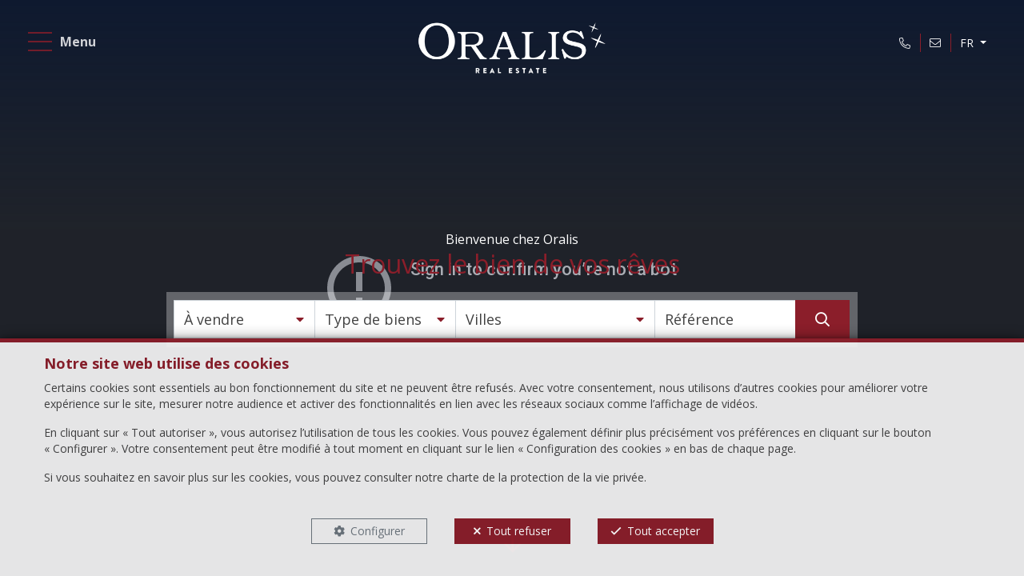

--- FILE ---
content_type: text/html; charset=utf-8
request_url: https://www.oralis.be/
body_size: 50557
content:

<!DOCTYPE html>
<html lang="fr">
<head>

    
            <script>
                // Define dataLayer and the gtag function.
                window.dataLayer = window.dataLayer || [];
                function gtag() { dataLayer.push(arguments); }

                gtag("consent", "default", {
                    ad_storage: "denied",
                    ad_user_data: "denied",
                    ad_personalization: "denied",
                    analytics_storage: "denied",
                    functionality_storage: "granted",
                    personalization_storage: "denied",
                    security_storage: "granted"
                });
            </script>

    <!-- Google tag (gtag.js) -->
    <script async src="https://www.googletagmanager.com/gtag/js?id=UA-175267919-1">
    </script>
    <script>
        window.dataLayer = window.dataLayer || [];
        function gtag() { dataLayer.push(arguments); }

        gtag('js', new Date());
        gtag('config', 'UA-175267919-1');
    </script>



    <!-- Facebook pixel -->
    <meta charset="utf-8" />
    <meta name="viewport" content="width=device-width, initial-scale=1.0" />

    
    
    
        <!-- Custom color -->
        <style data-css-var-ponyfill>
            :root {
                --color-primary: #8b1e2a;
                --font-family-icon: "Font Awesome 5 Pro";
                --color-text-accent: var(--color-primary);
            }
        </style>

        <link rel="icon" type="image/png" href="https://cdn.webulous.io//sites/6BYS7USAPU/images/favicon.png" />

        <link rel="stylesheet" href="https://cdn.webulous.io/shared/lib/bootstrap/4.3.1/css/bootstrap.min.css" />
        <link rel="stylesheet" href="https://cdn.webulous.io/shared/lib/fontawesome/5.11.2/css/all.min.css" />
        <link rel="stylesheet" href="https://cdn.webulous.io/shared/lib/hamburgers/1.1.3/hamburgers.min.css" />
        <link rel="stylesheet" href="https://cdn.webulous.io/shared/lib/fancybox/3.5.7/jquery.fancybox.min.css" />
        <link rel="stylesheet" href="https://cdn.webulous.io/shared/lib/owlcarousel/2.3.4/assets/owl.carousel.css" />
        <link rel="stylesheet" href="https://cdn.webulous.io/shared/lib/owlcarousel/2.3.4/assets/owl.theme.default.css" />
        <link rel="stylesheet" href="https://cdn.webulous.io/shared/lib/sumoselect/v3.0.3/sumoselect--webulousimmo.css" />
        <link rel="stylesheet" href="https://cdn.webulous.io/shared/lib/ion-range-slider/2.0.3/css/ion.rangeSlider.css" />
        <link rel="stylesheet" href="https://cdn.webulous.io/templates/t6/css/ion.rangeSlider.skinWebulousimmo.css" />
        <link rel="stylesheet" href="https://cdn.webulous.io/templates/t6/css/site.css" id="skin" data-css-var-ponyfill />
        <link rel="stylesheet" href="https://cdn.webulous.io/sites/6BYS7USAPU/css/user.css?20251114081059" />

    

    <title>Oralis Real Estate - Agence immobilière à Ixelles - Bruxelles</title>


        <meta name="description" content="L'agence Oralis Real Estate vous accompagne dans vos projets de vente, location ou achat immobilier à Bruxelles. Bénéficiez des compétences de notre équipe de professionnels de l'immobilier.
">
        <meta name="keywords" content="Oralis Real Estate, immobilier, vente, location, achat, Ixelles, Bruxelles" />


    <meta property="og:locale" content="fr_FR" />
    <meta property="og:type" content="article" />
    <meta property="og:title" content="Oralis Real Estate - Agence immobilière à Ixelles - Bruxelles" />


        <meta property="og:image" content="https://cdn.webulous.io/sites/6BYS7USAPU/images/logo_main.png?231020230351" />
        <meta property="og:image:height" content="150" />

    
                        <link rel="canonical" href="https://www.oralis.be/fr">
                        <link rel="alternate" href="https://www.oralis.be/en" hreflang="en">
                        <link rel="alternate" href="https://www.oralis.be/nl" hreflang="nl">

</head>
<body>

        

<header class="header header--transparent">
    <div class="header__hamburger">
        <div class="nav-hamburger">
            <div class="nav-hamburger__picto">
                <div class="hamburger hamburger--spin js-hamburger">
                    <div class="hamburger-box">
                        <div class="hamburger-inner"></div>
                    </div>
                </div>
            </div>
            <div class="nav-hamburger__text">
                Menu
            </div>
        </div>
    </div>
    <div class="header__mega-menu">
        <div class="mega-menu">
            <div class="mega-menu__header">
                <!-- NAV mega menu : desktop + smartphone -->
                <nav class="nav-mega-menu">
                    <ul class="nav-mega-menu__list">
                                    <li class="nav-mega-menu__item">
                                        <a  href="/fr"                                            class="nav-mega-menu__link"
 id="menu_1" >
                                            Accueil
                                        </a>
                                    </li>
                                    <li class="nav-mega-menu__item">
                                        <a  href="/fr/2/chercher-bien/a-vendre"                                            class="nav-mega-menu__link"
 id="menu_2" >
                                            Ventes
                                        </a>
                                    </li>
                                    <li class="nav-mega-menu__item">
                                        <a  href="/fr/7/chercher-bien/a-louer"                                            class="nav-mega-menu__link"
 id="menu_7" >
                                            Locations
                                        </a>
                                    </li>
                                    <li class="nav-mega-menu__item">
                                        <a  href="/fr/immobilier-neuf"                                            class="nav-mega-menu__link"
 id="menu_5" >
                                            Projets neufs
                                        </a>
                                    </li>
                                    <li class="nav-mega-menu__item">
                                        <a  href="/fr/Estimation"                                            class="nav-mega-menu__link"
 id="menu_6" >
                                            Invest
                                        </a>
                                    </li>
                                    <li class="nav-mega-menu__item">
                                        <a  href="/fr/Contact"                                            class="nav-mega-menu__link"
 id="menu_4" >
                                            Contactez-nous
                                        </a>
                                    </li>
                    </ul>
                </nav>
            </div>
            <div class="mega-menu__filter">
            </div>
            <div class="mega-menu__footer">
                <!-- NAV mega menu : social, contact,...  -->
                <nav class="nav-ID6 nav-ID6--smartphone">
                    <ul class="nav-ID6__list">
                            <li class="nav-ID6__item">
                                    <a class="nav-ID6__link" href="tel:02 533 40 40"><i class="fal fa-phone-alt"></i></a>
                            </li>
                                <li class="nav-ID6__item">
                                    <a class="nav-ID6__link" href="mailto:info@oralis.be"><i class="fal fa-envelope"></i></a>
                                </li>
                            <li class="nav-ID6__item">
                                <a class="nav-ID6__link" href="https://www.facebook.com/oralisrealestate/" target="_blank"><i class="fab fa-facebook-f"></i></a>
                            </li>
                            <li class="nav-ID6__item">
                                <a class="nav-ID6__link" href="https://www.instagram.com/oralisrealestate/" target="_blank"><i class="fab fa-instagram"></i></a>
                            </li>
                            <li class="nav-ID6__item">
                                <a class="nav-ID6__link" href="https://www.linkedin.com/company/oralis-real-estate/" target="_blank"><i class="fab fa-linkedin-in"></i></a>
                            </li>

                    </ul>
                </nav>

                <!-- NAV mega menu : languages only for smartphone -->
                <nav class="nav-ID6 nav-ID6--smartphone-lng">
                    <ul class="nav-ID6__list">
                                <li class="nav-ID6__item">
                                    <a class="nav-ID6__link active" href="/fr" id="fr">FR</a>
                                </li>
                                <li class="nav-ID6__item">
                                    <a class="nav-ID6__link " href="/en" id="en">EN</a>
                                </li>
                                <li class="nav-ID6__item">
                                    <a class="nav-ID6__link " href="/nl" id="nl">NL</a>
                                </li>
                    </ul>
                </nav>
            </div>
        </div>
    </div>

    <div class="header__brand">
        <a href="/fr" class="brand">
            <img src="https://cdn.webulous.io/sites/6BYS7USAPU/images/logo_main.png?231020230351">
        </a>
    </div>

    <div class="header__menu">
        <nav class="nav-ID6">
            <ul class="nav-ID6__list">
                    <li class="nav-ID6__item">
                            <a class="nav-ID6__link" href="tel:02 533 40 40"><i class="fal fa-phone-alt"></i></a>
                    </li>
                        <li class="nav-ID6__item">
                            <a class="nav-ID6__link" href="mailto:info@oralis.be"><i class="fal fa-envelope"></i></a>
                        </li>
                    <li class="nav-ID6__item nav-ID6__item--lng nav-ID6__item--hide-mobile dropdown">
                        <a class="nav-ID6__link dropdown-toggle" href="#" id="navbarDropdownMenuLink2" role="button" data-toggle="dropdown" aria-haspopup="true" aria-expanded="false">
                            FR
                        </a>
                        <div class="dropdown-menu dropdown-menu---lng dropdown-menu--small" aria-labelledby="navbarDropdownMenuLink2">
                                <a class="dropdown-item active" href="/fr" id="fr">FR</a>
                                <a class="dropdown-item " href="/en" id="en">EN</a>
                                <a class="dropdown-item " href="/nl" id="nl">NL</a>
                        </div>
                    </li>
            </ul>
        </nav>
    </div>
</header>


    <main>
        

            <section class="sr-only">
                <h1 class="sr-only">Oralis Real Estate</h1>
            </section>
        


        

        

        




<section class="section-home-intro">
    <div class="section-home-intro__visual">
        


            <div class="video-utility video-utility--absolute video-utility--cover video-utility--mouse-event">
                <div class="filter-utility"></div>
                <div class="video-utility__foreground">
                    <iframe id="videoB" type="text/html" src="https://www.youtube-nocookie.com/embed/p4AGOBb7EDY?enablejsapi=1&amp;amp;loop=1&amp;amp;rel=0&amp;amp;playlist=p4AGOBb7EDY&amp;amp;autoplay=1&amp;amp;mute=1&amp;amp;controls=0&amp;amp;showinfo=0&amp;amp;modestbranding=1&amp;amp;origin=http://www.oralis.be" frameborder="0" allow="accelerometer; autoplay; encrypted-media; gyroscope; picture-in-picture" allowfullscreen="" class="home-intro__iframe"></iframe>
                </div>
                <script>
                // This code loads the IFrame Player API code asynchronously.
                var tag = document.createElement('script');

                tag.src = "https://www.youtube.com/iframe_api";
                var firstScriptTag = document.getElementsByTagName('script')[0];
                firstScriptTag.parentNode.insertBefore(tag, firstScriptTag);

                // This function creates an <iframe> (and YouTube player)
                // after the API code downloads.
                var counter = 0;
                var player;
                function onYouTubeIframeAPIReady() {
                    player = new YT.Player('videoB', {
                        host: 'https://www.youtube-nocookie.com',
                        videoId: 'p4AGOBb7EDY',
                        events: {
                            'onReady': onPlayerReady,
                            'onError': onPlayerError
                        }
                    });
                }

                // The API will call this function when the video player is ready.
                function onPlayerReady(event) {
                    event.target.playVideo();
                }

                function onPlayerError(event) {
                    if (counter < 3) {
                        player.loadVideoById('p4AGOBb7EDY');
                        console.log("erreur youtube : " + event.data)
                        counter++;
                    }
                }

                function stopVideo() {
                    player.stopVideo();
                }
                </script>
            </div>

    <script src="https://cdn.webulous.io/shared/lib/jquery/3.7.1/jquery.min.js"></script>
    <script>
        $(function () {
            $('.owlCarousel--intro-full-width').owlCarousel({
                items: 1,
                loop: true,
                dots: false,
                autoplay: true,
                autoplayTimeout: 6000,
                autoplaySpeed: 1000,
                autoplayHoverPause: false,
                slideTransition: 'linear',
                margin: 0
            });
        });
    </script>


    </div>

    <div class="section-home-intro__content">
        <div class="section-home-intro__align">
            
                <div class="container">
                    <div class="row">
                        <div class="col">

<p>Bienvenue&nbsp;chez Oralis<br /><span class="h2 home-intro__text-color">Trouvez le bien de vos r&ecirc;ves</span></p>
                        </div>
                    </div>
                </div>


        </div>

                <div class="section-home-intro__form">
                    

<form action="/fr" method="post">
    <input type="hidden" data-val="true" data-val-required="The PageID field is required." id="PageID" name="PageID" value="0" />
    <div class="form-row no-gutters search-bar">
        <div class="search-bar__col-fields">
            <div class="search-bar__field">
                <select id="search-input-type" class="form-control form-control-lg sumo-select--fr" data-val="true" data-val-required="The SelectedType field is required." name="SelectedType"><option value="1">&#xC0; vendre</option>
<option value="2">&#xC0; louer</option>
</select>
            </div>
            <div class="search-bar__field">
                <select id="search-input-estate-type" class="form-control form-control-lg sumo-select--fr" data-val="true" data-val-required="The SelectedCategory field is required." name="SelectedCategory">
                    <option value="0" selected="selected">Type de biens</option>
                <option value="1">Maison</option>
<option value="2">Appartement</option>
<option value="3">Terrain</option>
<option value="4">Bureau</option>
<option value="5">Commerce</option>
<option value="6">Industriel</option>
<option value="7">Garage / parking</option>
</select>
            </div>
            <div class="search-bar__field">
                <select id="search-input-city" class="form-control form-control-lg sumo-select--fr" multiple="multiple" tabindex="-1" name="SelectedCities"><option value="1070">Anderlecht (1070)</option>
<option value="1000">Brussel 1 (1000)</option>
<option value="1000">Brussels (1000)</option>
<option value="1000">Bruxelles (1000)</option>
<option value="1050">Bruxelles (1050)</option>
<option value="1000">Bruxelles   (1000)</option>
<option value="1000">Bruxelles  1 (1000)</option>
<option value="1040">Etterbeek (1040)</option>
<option value="1140">Evere (1140)</option>
<option value="1190">Forest (1190)</option>
<option value="3040">Huldenberg (3040)</option>
<option value="1000">Ixelles (1000)</option>
<option value="1050">Ixelles (1050)</option>
<option value="1080">Molenbeek-saint-jean (1080)</option>
<option value="3090">Overijse (3090)</option>
<option value="1640">Rhode-saint-genese (1640)</option>
<option value="1050">Saint-gilles (1050)</option>
<option value="1060">Saint-gilles (1060)</option>
<option value="1210">Saint-josse-ten-noode (1210)</option>
<option value="1030">Schaerbeek (1030)</option>
<option value="1180">Uccle (1180)</option>
<option value="1200">Woluwe-saint-lambert (1200)</option>
<option value="1150">Woluwe-saint-pierre (1150)</option>
<option value="1930">Zaventem (1930)</option>
<option value="1932">Zaventem sint-stevens-woluwe (1932)</option>
</select>
            </div>
            <div class="search-bar__field">
                <input type="number" placeholder="Référence" class="form-control form-control-lg" id="EstateRef" name="EstateRef" value="" />
            </div>

        </div>
        <div class="col search-bar__col search-bar__col--cta">
            <button type="submit" class="btn btn-primary"><i class="far fa-search"></i></button>
        </div>
    </div>

</form>

                </div>
    </div>

    <div class="mouse-down">
        <a href="#next" class="mouse-down__link smooth-scroll">
            <div class="mouse-down__anim">
            </div>
        </a>
    </div>
</section>

<div id="next"></div>


<!-- Section: estate list
===================================== -->

<section class="section-estate-carousel">
    <div class="container">
        <div class="row">
            <div class="col">
<h2 class="section-title section-title--line">Nos biens coup de coeur</h2>
                <div class="owlCarousel--default owl-carousel owl-theme owl-theme-default owl-theme--no-padding" data-owl-type="similar-estate">
                        <div class="estate-list__item">
                                
<a  href="/fr/bien/a-vendre/appartement/1040-etterbeek/7254205"  class="estate-card-v2">
    

    <span class="estate-card-v2__flag">
    </span>

<span class="estate-card-v2__photo-container">
        <span class="estate-card-v2__photo">
            <img src="https://prd.storagewhise.eu/public/oralissprl/Pictures/7254205/640/998016436167417fb21bb48d84d09c31.jpg" class="estate-card-v2__photo_print" alt="Appartement - &#xE0; vendre - 1040 Etterbeek">
            <span class="aspect-ratio aspect-ratio--estate" style="background-image: url('https://prd.storagewhise.eu/public/oralissprl/Pictures/7254205/640/998016436167417fb21bb48d84d09c31.jpg')"></span>
        </span>
    <span class="estate-card-v2__peb">
                <img class="estate-facts__peb" src="https://cdn.webulous.io/templates/t6/images/peb/peb-c.svg" alt="PEB : C">
    </span>
    <div class="estate-card-v2__overlay-facts">
        <span class="estate-description__facts">
            <div class="estate-facts">
<span class="estate-facts__item"><i class="far fa-bed fa-fw"></i> 1</span><span class="estate-facts__item"><i class="far fa-bath fa-fw"></i> 2</span><span class="estate-facts__item"><i class="fal fa-expand-arrows"></i> 56 m²</span><span class="estate-facts__item"><i class="fal fa-parking"></i> 1</span>            </div>
        </span>
    </div>
</span>

    <span class="estate-card-v2__content">
        <span class="estate-description">
            <span class="estate-description__header">
                <span class="estate-description__town">Etterbeek</span>
            </span>
            <span class="estate-description__header--estate-detail">
                <span class="estate-description__type">Appartement &#xE0; vendre</span>
                    <span class="estate-description__price">
                        295&#x202F;000 &#x20AC;
                    </span>
            </span>
        </span>
    </span>
</a>

                        </div>
                        <div class="estate-list__item">
                                
<a  href="/fr/bien/a-louer/appartement/1050-ixelles/7252321"  class="estate-card-v2">
    

    <span class="estate-card-v2__flag">
    </span>

<span class="estate-card-v2__photo-container">
        <span class="estate-card-v2__photo">
            <img src="https://prd.storagewhise.eu/public/oralissprl/Pictures/7252321/640/0947b2cf978d4496a5bba27f74a7ddad.png" class="estate-card-v2__photo_print" alt="Appartement - &#xE0; louer - 1050 Ixelles">
            <span class="aspect-ratio aspect-ratio--estate" style="background-image: url('https://prd.storagewhise.eu/public/oralissprl/Pictures/7252321/640/0947b2cf978d4496a5bba27f74a7ddad.png')"></span>
        </span>
    <span class="estate-card-v2__peb">
                <img class="estate-facts__peb" src="https://cdn.webulous.io/templates/t6/images/peb/peb-b.svg" alt="PEB : B">
    </span>
    <div class="estate-card-v2__overlay-facts">
        <span class="estate-description__facts">
            <div class="estate-facts">
<span class="estate-facts__item"><i class="far fa-bed fa-fw"></i> 2</span><span class="estate-facts__item"><i class="far fa-bath fa-fw"></i> 2</span><span class="estate-facts__item"><i class="fal fa-expand-arrows"></i> 100 m²</span>            </div>
        </span>
    </div>
</span>

    <span class="estate-card-v2__content">
        <span class="estate-description">
            <span class="estate-description__header">
                <span class="estate-description__town">Ixelles</span>
            </span>
            <span class="estate-description__header--estate-detail">
                <span class="estate-description__type">Appartement &#xE0; louer</span>
                    <span class="estate-description__price">
                        1&#x202F;690 &#x20AC;
                    </span>
            </span>
        </span>
    </span>
</a>

                        </div>
                        <div class="estate-list__item">
                                
<a  href="/fr/bien/a-louer/appartement/1000-bruxelles/7252303"  class="estate-card-v2">
    

    <span class="estate-card-v2__flag">
    </span>

<span class="estate-card-v2__photo-container">
        <span class="estate-card-v2__photo">
            <img src="https://prd.storagewhise.eu/public/oralissprl/Pictures/7252303/640/05c41ca2b80c44c885575bfb42380814.jpg" class="estate-card-v2__photo_print" alt="Appartement - &#xE0; louer - 1000 Bruxelles">
            <span class="aspect-ratio aspect-ratio--estate" style="background-image: url('https://prd.storagewhise.eu/public/oralissprl/Pictures/7252303/640/05c41ca2b80c44c885575bfb42380814.jpg')"></span>
        </span>
    <span class="estate-card-v2__peb">
                <img class="estate-facts__peb" src="https://cdn.webulous.io/templates/t6/images/peb/peb-c.svg" alt="PEB : C">
    </span>
    <div class="estate-card-v2__overlay-facts">
        <span class="estate-description__facts">
            <div class="estate-facts">
<span class="estate-facts__item"><i class="far fa-bed fa-fw"></i> 1</span><span class="estate-facts__item"><i class="far fa-bath fa-fw"></i> 1</span>            </div>
        </span>
    </div>
</span>

    <span class="estate-card-v2__content">
        <span class="estate-description">
            <span class="estate-description__header">
                <span class="estate-description__town">Bruxelles</span>
            </span>
            <span class="estate-description__header--estate-detail">
                <span class="estate-description__type">Appartement &#xE0; louer</span>
                    <span class="estate-description__price">
                        1&#x202F;150 &#x20AC;
                    </span>
            </span>
        </span>
    </span>
</a>

                        </div>
                        <div class="estate-list__item">
                                
<a  href="/fr/bien/a-louer/appartement/1000-bruxelles/7252300"  class="estate-card-v2">
    

    <span class="estate-card-v2__flag">
    </span>

<span class="estate-card-v2__photo-container">
        <span class="estate-card-v2__photo">
            <img src="https://prd.storagewhise.eu/public/oralissprl/Pictures/7252300/640/10f94d419920435f8f4766e8d0ac4f2f.jpg" class="estate-card-v2__photo_print" alt="Appartement - &#xE0; louer - 1000 Bruxelles">
            <span class="aspect-ratio aspect-ratio--estate" style="background-image: url('https://prd.storagewhise.eu/public/oralissprl/Pictures/7252300/640/10f94d419920435f8f4766e8d0ac4f2f.jpg')"></span>
        </span>
    <span class="estate-card-v2__peb">
    </span>
    <div class="estate-card-v2__overlay-facts">
        <span class="estate-description__facts">
            <div class="estate-facts">
<span class="estate-facts__item"><i class="far fa-bed fa-fw"></i> 1</span><span class="estate-facts__item"><i class="far fa-bath fa-fw"></i> 1</span>            </div>
        </span>
    </div>
</span>

    <span class="estate-card-v2__content">
        <span class="estate-description">
            <span class="estate-description__header">
                <span class="estate-description__town">Bruxelles</span>
            </span>
            <span class="estate-description__header--estate-detail">
                <span class="estate-description__type">Appartement &#xE0; louer</span>
                    <span class="estate-description__price">
                        1&#x202F;100 &#x20AC;
                    </span>
            </span>
        </span>
    </span>
</a>

                        </div>
                        <div class="estate-list__item">
                                
<a  href="/fr/bien/a-louer/appartement/1000-brussels/7252295"  class="estate-card-v2">
    

    <span class="estate-card-v2__flag">
    </span>

<span class="estate-card-v2__photo-container">
        <span class="estate-card-v2__photo">
            <img src="https://prd.storagewhise.eu/public/oralissprl/Pictures/7252295/640/893fdb8c9ba84a3f84358313856aa6d4.jpg" class="estate-card-v2__photo_print" alt="Appartement - &#xE0; louer - 1000 Brussels">
            <span class="aspect-ratio aspect-ratio--estate" style="background-image: url('https://prd.storagewhise.eu/public/oralissprl/Pictures/7252295/640/893fdb8c9ba84a3f84358313856aa6d4.jpg')"></span>
        </span>
    <span class="estate-card-v2__peb">
                <img class="estate-facts__peb" src="https://cdn.webulous.io/templates/t6/images/peb/peb-c.svg" alt="PEB : C">
    </span>
    <div class="estate-card-v2__overlay-facts">
        <span class="estate-description__facts">
            <div class="estate-facts">
<span class="estate-facts__item"><i class="far fa-bed fa-fw"></i> 2</span><span class="estate-facts__item"><i class="far fa-bath fa-fw"></i> 2</span><span class="estate-facts__item"><i class="fal fa-expand-arrows"></i> 145 m²</span>            </div>
        </span>
    </div>
</span>

    <span class="estate-card-v2__content">
        <span class="estate-description">
            <span class="estate-description__header">
                <span class="estate-description__town">Brussels</span>
            </span>
            <span class="estate-description__header--estate-detail">
                <span class="estate-description__type">Appartement &#xE0; louer</span>
                    <span class="estate-description__price">
                        1&#x202F;500 &#x20AC;
                    </span>
            </span>
        </span>
    </span>
</a>

                        </div>
                        <div class="estate-list__item">
                                
<a  href="/fr/bien/a-louer/maison/1180-uccle/7252294"  class="estate-card-v2">
    

    <span class="estate-card-v2__flag">
    </span>

<span class="estate-card-v2__photo-container">
        <span class="estate-card-v2__photo">
            <img src="https://prd.storagewhise.eu/public/oralissprl/Pictures/7252294/640/2df2825c3ae84e6d92ef50fbaf69cbc2.jpg" class="estate-card-v2__photo_print" alt="Maison - &#xE0; louer - 1180 Uccle">
            <span class="aspect-ratio aspect-ratio--estate" style="background-image: url('https://prd.storagewhise.eu/public/oralissprl/Pictures/7252294/640/2df2825c3ae84e6d92ef50fbaf69cbc2.jpg')"></span>
        </span>
    <span class="estate-card-v2__peb">
                <img class="estate-facts__peb" src="https://cdn.webulous.io/templates/t6/images/peb/peb-f.svg" alt="PEB : F">
    </span>
    <div class="estate-card-v2__overlay-facts">
        <span class="estate-description__facts">
            <div class="estate-facts">
<span class="estate-facts__item"><i class="far fa-bed fa-fw"></i> 4</span><span class="estate-facts__item"><i class="far fa-bath fa-fw"></i> 3</span><span class="estate-facts__item"><i class="fal fa-expand-arrows"></i> 325 m²</span>            </div>
        </span>
    </div>
</span>

    <span class="estate-card-v2__content">
        <span class="estate-description">
            <span class="estate-description__header">
                <span class="estate-description__town">Uccle</span>
            </span>
            <span class="estate-description__header--estate-detail">
                <span class="estate-description__type">Maison &#xE0; louer</span>
                    <span class="estate-description__price">
                        4&#x202F;900 &#x20AC;
                    </span>
            </span>
        </span>
    </span>
</a>

                        </div>
                        <div class="estate-list__item">
                                
<a  href="/fr/bien/a-louer/appartement/1000-bruxelles/7252293"  class="estate-card-v2">
    

    <span class="estate-card-v2__flag">
    </span>

<span class="estate-card-v2__photo-container">
        <span class="estate-card-v2__photo">
            <img src="https://prd.storagewhise.eu/public/oralissprl/Pictures/7252293/640/d62ebb156e9542a991fe20df1e7ad4ed.jpg" class="estate-card-v2__photo_print" alt="Studio - &#xE0; louer - 1000 Bruxelles">
            <span class="aspect-ratio aspect-ratio--estate" style="background-image: url('https://prd.storagewhise.eu/public/oralissprl/Pictures/7252293/640/d62ebb156e9542a991fe20df1e7ad4ed.jpg')"></span>
        </span>
    <span class="estate-card-v2__peb">
                <img class="estate-facts__peb" src="https://cdn.webulous.io/templates/t6/images/peb/peb-c.svg" alt="PEB : C">
    </span>
    <div class="estate-card-v2__overlay-facts">
        <span class="estate-description__facts">
            <div class="estate-facts">
<span class="estate-facts__item"><i class="far fa-bed fa-fw"></i> 1</span><span class="estate-facts__item"><i class="far fa-bath fa-fw"></i> 1</span>            </div>
        </span>
    </div>
</span>

    <span class="estate-card-v2__content">
        <span class="estate-description">
            <span class="estate-description__header">
                <span class="estate-description__town">Bruxelles</span>
            </span>
            <span class="estate-description__header--estate-detail">
                <span class="estate-description__type">Studio &#xE0; louer</span>
                    <span class="estate-description__price">
                        1&#x202F;090 &#x20AC;
                    </span>
            </span>
        </span>
    </span>
</a>

                        </div>
                        <div class="estate-list__item">
                                
<a  href="/fr/bien/a-louer/appartement/1050-ixelles/7251981"  class="estate-card-v2">
    

    <span class="estate-card-v2__flag">
    </span>

<span class="estate-card-v2__photo-container">
        <span class="estate-card-v2__photo">
            <img src="https://prd.storagewhise.eu/public/oralissprl/Pictures/7251981/640/e2e02586177048d68eea2197054a60c4.jpg" class="estate-card-v2__photo_print" alt="Triplex - &#xE0; louer - 1050 Ixelles">
            <span class="aspect-ratio aspect-ratio--estate" style="background-image: url('https://prd.storagewhise.eu/public/oralissprl/Pictures/7251981/640/e2e02586177048d68eea2197054a60c4.jpg')"></span>
        </span>
    <span class="estate-card-v2__peb">
                <img class="estate-facts__peb" src="https://cdn.webulous.io/templates/t6/images/peb/peb-d.svg" alt="PEB : D">
    </span>
    <div class="estate-card-v2__overlay-facts">
        <span class="estate-description__facts">
            <div class="estate-facts">
<span class="estate-facts__item"><i class="far fa-bed fa-fw"></i> 3</span><span class="estate-facts__item"><i class="far fa-bath fa-fw"></i> 1</span><span class="estate-facts__item"><i class="fal fa-expand-arrows"></i> 110 m²</span>            </div>
        </span>
    </div>
</span>

    <span class="estate-card-v2__content">
        <span class="estate-description">
            <span class="estate-description__header">
                <span class="estate-description__town">Ixelles</span>
            </span>
            <span class="estate-description__header--estate-detail">
                <span class="estate-description__type">Triplex &#xE0; louer</span>
                    <span class="estate-description__price">
                        2&#x202F;200 &#x20AC;
                    </span>
            </span>
        </span>
    </span>
</a>

                        </div>
                        <div class="estate-list__item">
                                
<a  href="/fr/bien/a-louer/appartement/1000-bruxelles--/7246639"  class="estate-card-v2">
    

    <span class="estate-card-v2__flag">
    </span>

<span class="estate-card-v2__photo-container">
        <span class="estate-card-v2__photo">
            <img src="https://prd.storagewhise.eu/public/oralissprl/Pictures/7246639/640/41e80ccfc96747c3b099449297226ef8.jpg" class="estate-card-v2__photo_print" alt="Appartement - &#xE0; louer - 1000 Bruxelles  ">
            <span class="aspect-ratio aspect-ratio--estate" style="background-image: url('https://prd.storagewhise.eu/public/oralissprl/Pictures/7246639/640/41e80ccfc96747c3b099449297226ef8.jpg')"></span>
        </span>
    <span class="estate-card-v2__peb">
                <img class="estate-facts__peb" src="https://cdn.webulous.io/templates/t6/images/peb/peb-b.svg" alt="PEB : B">
    </span>
    <div class="estate-card-v2__overlay-facts">
        <span class="estate-description__facts">
            <div class="estate-facts">
<span class="estate-facts__item"><i class="far fa-bed fa-fw"></i> 2</span><span class="estate-facts__item"><i class="far fa-bath fa-fw"></i> 2</span><span class="estate-facts__item"><i class="fal fa-expand-arrows"></i> 110 m²</span><span class="estate-facts__item"><i class="fal fa-parking"></i> 2</span>            </div>
        </span>
    </div>
</span>

    <span class="estate-card-v2__content">
        <span class="estate-description">
            <span class="estate-description__header">
                <span class="estate-description__town">Bruxelles  </span>
            </span>
            <span class="estate-description__header--estate-detail">
                <span class="estate-description__type">Appartement &#xE0; louer</span>
                    <span class="estate-description__price">
                        1&#x202F;650 &#x20AC;
                    </span>
            </span>
        </span>
    </span>
</a>

                        </div>
                        <div class="estate-list__item">
                                
<a  href="/fr/bien/a-vendre/appartement/1150-woluwe-saint-pierre/7246527"  class="estate-card-v2">
    

    <span class="estate-card-v2__flag">
    </span>

<span class="estate-card-v2__photo-container">
        <span class="estate-card-v2__photo">
            <img src="https://prd.storagewhise.eu/public/oralissprl/Pictures/7246527/640/91e3d696458a477faf2990abeef6d031.jpg" class="estate-card-v2__photo_print" alt="Appartement - &#xE0; vendre - 1150 Woluwe-Saint-Pierre">
            <span class="aspect-ratio aspect-ratio--estate" style="background-image: url('https://prd.storagewhise.eu/public/oralissprl/Pictures/7246527/640/91e3d696458a477faf2990abeef6d031.jpg')"></span>
        </span>
    <span class="estate-card-v2__peb">
                <img class="estate-facts__peb" src="https://cdn.webulous.io/templates/t6/images/peb/peb-e.svg" alt="PEB : E">
    </span>
    <div class="estate-card-v2__overlay-facts">
        <span class="estate-description__facts">
            <div class="estate-facts">
<span class="estate-facts__item"><i class="far fa-bed fa-fw"></i> 3</span><span class="estate-facts__item"><i class="far fa-bath fa-fw"></i> 2</span><span class="estate-facts__item"><i class="fal fa-expand-arrows"></i> 200 m²</span><span class="estate-facts__item"><i class="fal fa-parking"></i> 1</span>            </div>
        </span>
    </div>
</span>

    <span class="estate-card-v2__content">
        <span class="estate-description">
            <span class="estate-description__header">
                <span class="estate-description__town">Woluwe-Saint-Pierre</span>
            </span>
            <span class="estate-description__header--estate-detail">
                <span class="estate-description__type">Appartement &#xE0; vendre</span>
                    <span class="estate-description__price">
                        645&#x202F;000 &#x20AC;
                    </span>
            </span>
        </span>
    </span>
</a>

                        </div>
                </div>
            </div>
        </div>
    </div>
</section>




<!-- Section: content
===================================== -->
<section id="home-Content" class="section-intro">
    
                <div class="container alternate-content__container">
                    <div class="row alternate-content__row">
                        <div class="col alternate-content__col">
                            <div class="alternate-content__list">
                                <div class="alternate-content__item">
                                    <div class="alternate-content__content w-100">

<hr />
                                    </div>
                                </div>
                            </div>
                        </div>
                    </div>
                </div>
                <div class="container">
                    <div class="row">
                        <div class="col">
                            <div class="section-intro">
                                    <div class="section-intro__text">
                                        
<h2>Oralis&nbsp;Real Estate</h2>
<p>Notre agence immobili&egrave;re vous accompagne dans la r&eacute;alisation de tous vos projets immobiliers.</p>
<p>Forts de nos 25 ans d&rsquo;exp&eacute;rience, nous pourrons vous soutenir dans toutes vos d&eacute;marches, qu&rsquo;il s&rsquo;agisse d&rsquo;une mise en vente ou d&rsquo;une mise location de votre bien &agrave; Bruxelles.</p>
<p>Notre &eacute;quipe de professionnels est &agrave; votre &eacute;coute pour r&eacute;pondre &agrave; vos questions concernant la valorisation de votre bien, les tendances du march&eacute;, les aspects juridiques et financiers lors d&rsquo;une transaction immobili&egrave;re.</p>
<p>Nous avons par ailleurs, un panel de biens moyenne- et haute-gammme &agrave; vendre et &agrave; louer dans les plus beaux quartiers de la capitale. N&rsquo;h&eacute;sitez donc pas &agrave; consulter nos biens et &agrave; nous faire part de votre recherche.</p>
<p>De plus, notre &eacute;quipe Invest saura vous aider &agrave; prendre la meilleure d&eacute;cision pour votre patrimoine immobilier et &agrave; saisir les opportunit&eacute;s d&rsquo;investissement.</p>

                                    </div>
                                    <div class="section-intro__picture">
                                        
    <a href="https://www.instagram.com/oralisrealestate/?hl=fr"
        target="_blank" >
        <div class="aspect-ratio aspect-ratio--4by3" style="background-image: url('https://cdn.webulous.io/sites/6BYS7USAPU/images/oralis_rgb_symbol.png')"></div>
    </a>

                                    </div>
                            </div>
                        </div>
                    </div>
                </div>
                <div class="container alternate-content__container">
                    <div class="row alternate-content__row">
                        <div class="col alternate-content__col">
                            <div class="alternate-content__list">
                                <div class="alternate-content__item">
                                    <div class="alternate-content__content w-100">

<hr />
                                    </div>
                                </div>
                            </div>
                        </div>
                    </div>
                </div>

<div class="container">
    <div class="row">
        <div class="col">
            <h2 class="section-title section-title--line">Notre &#233;quipe Vente</h2>
            
        </div>
    </div>
    <div class="row">
        <div class="col pb-5">
            <div class="owl-carousel owl-theme" data-owl-type="team-list">
                <div class="team-list__item">

                    <div class="team-item">
                        <div class="team-item__head">
                            <div class="team-item__pict">
                                <div style="background-image: url('https://cdn.webulous.io/sites/6BYS7USAPU/download/img_7710.JPG');"></div>
                            </div>
                            <div class="team-item__name">Nicolas Kessedjian</div>
                            <div class="team-item__description">Vente</div>
                            <div class="team-item__separator"></div>
                            
                        </div>
                        <div class="team-item__foot">
                            <div class="team-item__links">
                                <a href="mailto:n.kesse@oralis.be" class="btn-link btn-lg"><i class="fal fa-envelope"></i></a>
                                
                                
                            </div>
                        </div>
                    </div>
                </div>
                <div class="team-list__item">

                    <div class="team-item">
                        <div class="team-item__head">
                            <div class="team-item__pict">
                                <div style="background-image: url('https://cdn.webulous.io/sites/6BYS7USAPU/download/5e0a8014-2.JPG');"></div>
                            </div>
                            <div class="team-item__name">Christophe Mineur</div>
                            <div class="team-item__description">Vente</div>
                            <div class="team-item__separator"></div>
                            
                        </div>
                        <div class="team-item__foot">
                            <div class="team-item__links">
                                <a href="mailto:c.mineur@oralis.be" class="btn-link btn-lg"><i class="fal fa-envelope"></i></a>
                                
                                
                            </div>
                        </div>
                    </div>
                </div>
                <div class="team-list__item">

                    <div class="team-item">
                        <div class="team-item__head">
                            <div class="team-item__pict">
                                <div style="background-image: url('https://cdn.webulous.io/sites/6BYS7USAPU/download/img_7712-2.JPG');"></div>
                            </div>
                            <div class="team-item__name">Eduardo Sendra</div>
                            <div class="team-item__description">Vente</div>
                            <div class="team-item__separator"></div>
                            
                        </div>
                        <div class="team-item__foot">
                            <div class="team-item__links">
                                <a href="mailto:es@oralis.be" class="btn-link btn-lg"><i class="fal fa-envelope"></i></a>
                                
                                
                            </div>
                        </div>
                    </div>
                </div>
            </div>
        </div>
    </div>
</div>


<div class="container">
    <div class="row">
        <div class="col">
            <h2 class="section-title section-title--line">Notre &#233;quipe Location</h2>
            
        </div>
    </div>
    <div class="row">
        <div class="col pb-5">
            <div class="owl-carousel owl-theme" data-owl-type="team-list">
                <div class="team-list__item">

                    <div class="team-item">
                        <div class="team-item__head">
                            <div class="team-item__pict">
                                <div style="background-image: url('https://cdn.webulous.io/sites/6BYS7USAPU/download/img_7651.JPG');"></div>
                            </div>
                            <div class="team-item__name">Stephanie Van Bleyenberghe</div>
                            <div class="team-item__description">Location</div>
                            <div class="team-item__separator"></div>
                            
                        </div>
                        <div class="team-item__foot">
                            <div class="team-item__links">
                                <a href="mailto:svb@oralis.be" class="btn-link btn-lg"><i class="fal fa-envelope"></i></a>
                                
                                
                            </div>
                        </div>
                    </div>
                </div>
                <div class="team-list__item">

                    <div class="team-item">
                        <div class="team-item__head">
                            <div class="team-item__pict">
                                <div style="background-image: url('https://cdn.webulous.io/sites/6BYS7USAPU/download/5e0a7945-2.JPG');"></div>
                            </div>
                            <div class="team-item__name">Bruno Amico</div>
                            <div class="team-item__description">Location</div>
                            <div class="team-item__separator"></div>
                            
                        </div>
                        <div class="team-item__foot">
                            <div class="team-item__links">
                                <a href="mailto:bruno@oralis.be" class="btn-link btn-lg"><i class="fal fa-envelope"></i></a>
                                
                                
                            </div>
                        </div>
                    </div>
                </div>
                <div class="team-list__item">

                    <div class="team-item">
                        <div class="team-item__head">
                            <div class="team-item__pict">
                                <div style="background-image: url('https://cdn.webulous.io/sites/6BYS7USAPU/download/5e0a7852-2.JPG');"></div>
                            </div>
                            <div class="team-item__name">Luna Franceschini</div>
                            <div class="team-item__description">Location</div>
                            <div class="team-item__separator"></div>
                            
                        </div>
                        <div class="team-item__foot">
                            <div class="team-item__links">
                                <a href="mailto:lf@oralis.be" class="btn-link btn-lg"><i class="fal fa-envelope"></i></a>
                                
                                
                            </div>
                        </div>
                    </div>
                </div>
            </div>
        </div>
    </div>
</div>


<div class="container">
    <div class="row">
        <div class="col">
            <h2 class="section-title section-title--line">Notre &#233;quipe Invest</h2>
            
        </div>
    </div>
    <div class="row">
        <div class="col pb-5">
            <div class="owl-carousel owl-theme" data-owl-type="team-list">
                <div class="team-list__item">

                    <div class="team-item">
                        <div class="team-item__head">
                            <div class="team-item__pict">
                                <div style="background-image: url('https://cdn.webulous.io/sites/6BYS7USAPU/download/5e0a8763-2.JPG');"></div>
                            </div>
                            <div class="team-item__name">Vassilis Misthos</div>
                            <div class="team-item__description">Invest</div>
                            <div class="team-item__separator"></div>
                            
                        </div>
                        <div class="team-item__foot">
                            <div class="team-item__links">
                                <a href="mailto:vmisthos@oralis.be" class="btn-link btn-lg"><i class="fal fa-envelope"></i></a>
                                
                                
                            </div>
                        </div>
                    </div>
                </div>
                <div class="team-list__item">

                    <div class="team-item">
                        <div class="team-item__head">
                            <div class="team-item__pict">
                                <div style="background-image: url('https://cdn.webulous.io/sites/6BYS7USAPU/download/img_7711.JPG');"></div>
                            </div>
                            <div class="team-item__name">Sylvie Van Nedervelde</div>
                            <div class="team-item__description">Invest</div>
                            <div class="team-item__separator"></div>
                            
                        </div>
                        <div class="team-item__foot">
                            <div class="team-item__links">
                                <a href="mailto:svn@oralis.be" class="btn-link btn-lg"><i class="fal fa-envelope"></i></a>
                                
                                
                            </div>
                        </div>
                    </div>
                </div>
            </div>
        </div>
    </div>
</div>


<div class="container">
    <div class="row">
        <div class="col">
            <h2 class="section-title section-title--line">Notre &#233;quipe Marketing</h2>
            
        </div>
    </div>
    <div class="row">
        <div class="col pb-5">
            <div class="owl-carousel owl-theme" data-owl-type="team-list">
            </div>
        </div>
    </div>
</div>



</section>


<!-- Section: CTA
===================================== -->
<section class="bg-dark">
    <div class="container">
        <div class="row">
            <div class="col text-center color-white">
                
                <div class="container">
                    <div class="row">
                        <div class="col">

<div class="container tac">
<h2 class="color-white pbs">Inscrivez-vous pour recevoir la liste de nos nouveaux biens&nbsp;!</h2>
<a href="/fr/Contact/Index/Inscription" class="btn btn-primary">Tenez-moi au courant !</a></div>
                        </div>
                    </div>
                </div>


            </div>
        </div>
    </div>
</section>


<!-- Section: content 2
===================================== -->
<section id="home-Content-2">
    


</section>

    <!-- Section: Contact
    ===================================== -->
    <section class="bg-dark color-white section-border-top-primary">
        <div class="container">
            <div class="row">
                <div class="col">
                    <h2 class="section-title section-title--line color-white" id="home-contact-title-fr">Contactez-nous</h2>
                </div>
            </div>
            <div class="row">
                <div class="col">
                    <form method="post" id="frmContact" name="frmContact">
                        <div class="form-container form-container--dark-mode">
                            <input data-val="true" data-val-required="The RequestType field is required." id="ContactVM_RequestType" name="ContactVM.RequestType" type="hidden" value="3" />

                            
<input data-val="true" data-val-required="The OfficeID field is required." id="OfficeID" name="OfficeID" type="hidden" value="4591" />
<input data-val="true" data-val-required="The ContactFormType field is required." id="ContactFormType" name="ContactFormType" type="hidden" value="1" />
<input id="JSONSerial" name="JSONSerial" type="hidden" value="" />


<link rel="stylesheet" href="https://cdn.webulous.io/shared/lib/intl-tel-input-17.0.18/build/css/intlTelInput.css">


<div class="form-row">
        <div class="form-group col-md-4">
            <label for="contact-input-title">Titre</label>
            <select class="form-control sumo-select--fr" data-val="true" data-val-required="The ContactTitle field is required." id="contact-input-title" name="ContactTitle"><option value="16737">Monsieur</option>
<option value="16738">Madame</option>
<option value="16739">Monsieur et Madame</option>
<option value="16740">Mademoiselle</option>
<option value="16741">Madame, Monsieur</option>
<option value="16742">Ma&#xEE;tre</option>
</select>
        </div>
    <div class="form-group col-md-4">
        <label for="contact-input-firstname">Prénom <span class="color-primary">*</span></label>
        <input class="form-control" data-val="true" data-val-length="Maximum 80 caract&#xE8;res" data-val-length-max="80" data-val-regex="Entr&#xE9;e invalide" data-val-regex-pattern="^[a-zA-Z0-9&#xE9;&#xE8;&#xE0;&#xE2;&#xEB;&#xEA;&#xEE;&#xEF;&#xE7;&#xF9;&#xFB;&#xF4;;:,&#x2B;()?!&amp;%/&#x27;.\-\s]{1,100}$" data-val-required="Ce champ est requis" id="contact-input-firstname" maxlength="80" name="Firstname" placeholder="" required="required" type="text" value="" />
        <span class="field-validation-valid" data-valmsg-for="Firstname" data-valmsg-replace="true"></span>
    </div>
    <div class="form-group col-md-4">
        <label for="contact-input-name">Nom <span class="color-primary">*</span></label>
        <input class="form-control" data-val="true" data-val-length="Maximum 80 caract&#xE8;res" data-val-length-max="80" data-val-regex="Entr&#xE9;e invalide" data-val-regex-pattern="^[a-zA-Z0-9&#xE9;&#xE8;&#xE0;&#xE2;&#xEB;&#xEA;&#xEE;&#xEF;&#xE7;&#xF9;&#xFB;&#xF4;;:,&#x2B;()?!&amp;%/&#x27;.\-\s]{1,100}$" data-val-required="Ce champ est requis" id="contact-input-name" maxlength="80" name="Name" placeholder="" required="required" type="text" value="" />
        <span class="field-validation-valid" data-valmsg-for="Name" data-valmsg-replace="true"></span>
    </div>
</div>
<div class="form-row">
    <div class="form-group col-md-6">
        <label for="contact-input-mail">E-mail <span class="color-primary">*</span></label>
        <input class="form-control" data-val="true" data-val-length="Maximum 80 caract&#xE8;res" data-val-length-max="80" data-val-regex="Entr&#xE9;e invalide" data-val-regex-pattern="^[a-zA-Z0-9][\w\.-]*[a-zA-Z0-9]@[a-zA-Z0-9][\w\.-]*[a-zA-Z0-9]\.[a-zA-Z][a-zA-Z\.]*[a-zA-Z]\s*$" data-val-required="Ce champ est requis" id="contact-input-mail" maxlength="80" name="Mail" placeholder="" required="required" type="text" value="" />
        <span class="field-validation-valid" data-valmsg-for="Mail" data-valmsg-replace="true"></span>
    </div>
    <div class="form-group col-md-6">
        <label for="contact-input-gsm">Téléphone <span class="color-primary">*</span></label>
        <input class="form-control" data-val="true" data-val-length="Maximum 20 caract&#xE8;res" data-val-length-max="20" data-val-regex="Entr&#xE9;e invalide" data-val-regex-pattern="^[0-9&#x2B;/().\s]{1,20}$" data-val-required="Ce champ est requis" id="contact-input-gsm" maxlength="20" name="Phone" placeholder="" required="required" type="text" value="" />
        <span class="field-validation-valid" data-valmsg-for="Phone" data-valmsg-replace="true"></span>
    </div>
</div>

<div id="collapseSold" class="hidden" aria-expanded="false">
        <div class="row">
    <div class="col-sm-12">
        <h3>Adresse du bien</h3>
    </div>
</div>
<div class="form-row">
    <div class="form-group col-sm-6">
        <label for="contact-input-street">Adresse </label>
        <input class="form-control" data-val="true" data-val-length="Maximum 80 caract&#xE8;res" data-val-length-max="80" data-val-regex="Entr&#xE9;e invalide" data-val-regex-pattern="^[a-zA-Z0-9&#xE9;&#xE8;&#xE0;&#xE2;&#xEB;&#xEA;&#xEE;&#xEF;&#xE7;&#xF9;&#xFB;&#xF4;;:,&#x2B;()?!&amp;%/&#x27;.\-\s]{1,100}$" id="contact-input-street" maxlength="80" name="Street" placeholder="" type="text" value="" />
        <span class="field-validation-valid" data-valmsg-for="Street" data-valmsg-replace="true"></span>
    </div>
    <div class="form-group col-6 col-sm-3">
        <label for="contact-input-number">Numéro</label>
        <input class="form-control" data-val="true" data-val-length="Maximum 10 caract&#xE8;res" data-val-length-max="10" data-val-regex="Entr&#xE9;e invalide" data-val-regex-pattern="^[a-zA-Z0-9&#xE9;&#xE8;&#xE0;&#xE2;&#xEB;&#xEA;&#xEE;&#xEF;&#xE7;&#xF9;&#xFB;&#xF4;;:,&#x2B;()?!&amp;%/&#x27;.\-\s]{1,100}$" id="contact-input-number" maxlength="10" name="Number" placeholder="" type="text" value="" />
        <span class="field-validation-valid" data-valmsg-for="Street" data-valmsg-replace="true"></span>
    </div>
    <div class="form-group col-6 col-sm-3">
        <label for="contact-input-box">Boîte</label>
        <input class="form-control" data-val="true" data-val-length="Maximum 10 caract&#xE8;res" data-val-length-max="10" data-val-regex="Entr&#xE9;e invalide" data-val-regex-pattern="^[a-zA-Z0-9&#xE9;&#xE8;&#xE0;&#xE2;&#xEB;&#xEA;&#xEE;&#xEF;&#xE7;&#xF9;&#xFB;&#xF4;;:,&#x2B;()?!&amp;%/&#x27;.\-\s]{1,100}$" id="contact-input-box" maxlength="10" name="Box" placeholder="" type="text" value="" />
    </div>
</div>
<div class="form-row">
    <div class="form-group col-6">
        <label for="contact-input-zip">Code postal</label>
        <input class="form-control" data-val="true" data-val-length="Entr&#xE9;e invalide" data-val-length-max="5" data-val-length-min="4" data-val-regex="Entr&#xE9;e invalide" data-val-regex-pattern="^[0-9]{4,5}$" id="contact-input-zip" maxlength="5" name="ZipCode" placeholder="" type="text" value="" />
        <span class="field-validation-valid" data-valmsg-for="ZipCode" data-valmsg-replace="true"></span>
    </div>
    <div class="form-group col-6">
        <label for="contact-input-city">Ville</label>
        <input class="form-control" data-val="true" data-val-length="Maximum 80 caract&#xE8;res" data-val-length-max="80" data-val-regex="Entr&#xE9;e invalide" data-val-regex-pattern="^[a-zA-Z0-9&#xE9;&#xE8;&#xE0;&#xE2;&#xEB;&#xEA;&#xEE;&#xEF;&#xE7;&#xF9;&#xFB;&#xF4;;:,&#x2B;()?!&amp;%/&#x27;.\-\s]{1,100}$" id="contact-input-city" maxlength="80" name="City" placeholder="" type="text" value="" />
        <span class="field-validation-valid" data-valmsg-for="City" data-valmsg-replace="true"></span>
    </div>
</div>
</div>

<div id="collapseBuyRent" class="hidden" aria-expanded="false">
        <div class="form-row">
    <div class="col">
        <h3>Critères de recherche</h3>
        <p>Précisez les caractéristiques du bien que vous recherchez</p>
    </div>
</div>
<div class="form-row">
    <div class="form-group col-md-6">
        <label for="contact-input-purpose">But</label>
        <select class="form-control sumo-select--fr" id="contact-input-purpose" name="PurposeID"><option value="1">Acheter</option>
<option value="2">Louer</option>
</select>
    </div>
    <div class="form-group col-md-6">
        <label for="contact-input-type">Type de bien</label>
        <select class="form-control sumo-select--fr" id="contact-input-type" name="EstateType"><option value="1">Maison</option>
<option value="2">Appartement</option>
<option value="3">Terrain</option>
<option value="7">Garage / Parking</option>
<option value="4">Bureau</option>
<option value="5">Commerce</option>
<option value="6">Industriel</option>
</select>
    </div>
</div>
<div class="form-row">

    <div class="form-group col-md-6">
        <label for="contact-input-budget">Prix maximum</label>
        <input class="form-control" data-val="true" data-val-length="Entr&#xE9;e invalide" data-val-length-max="8" data-val-regex="Entr&#xE9;e invalide" data-val-regex-pattern="^[0-9]{1,10}$" id="contact-input-budget" maxlength="8" name="BudgetTo" placeholder="" type="text" value="" />
        <span class="field-validation-valid" data-valmsg-for="BudgetTo" data-valmsg-replace="true"></span>
    </div>

    <div class="form-group col-md-6">
        <label for="contact-input-bedrooms">Nombre de chambres</label>
        <select class="form-control sumo-select--fr" id="contact-input-bedrooms" name="Rooms"><option value="1">1</option>
<option value="2">2</option>
<option value="3">3</option>
<option value="4">4</option>
<option value="5">5</option>
</select>

    </div>
</div>

<input id="contact-input-country" name="SelectedCountry" type="hidden" value="1" />
<div class="form-row">
    <div class="form-group col-md-12">
            <div id="localityMultipleSelector">
                <label for="contact-input-locality-multiple" class="mb-0">Codes postaux<strong class="color-primary"> *</strong></label>
                <select id="contact-input-locality-multiple"
                        name="SelectedLocalities"
                        multiple="multiple"
                        class="form-control">
                        <option value="1000">1000 Bruxelles</option>
                        <option value="1020">1020 Laeken (Bru.)</option>
                        <option value="1030">1030 Schaerbeek</option>
                        <option value="1040">1040 Etterbeek</option>
                        <option value="1050">1050 Ixelles</option>
                        <option value="1060">1060 Saint-Gilles</option>
                        <option value="1070">1070 Anderlecht</option>
                        <option value="1080">1080 Molenbeek-Saint-Jean</option>
                        <option value="1081">1081 Koekelberg</option>
                        <option value="1082">1082 Berchem-Sainte-Agathe</option>
                        <option value="1083">1083 Ganshoren</option>
                        <option value="1090">1090 Jette</option>
                        <option value="1120">1120 Neder-over-Heembeek (Bru.)</option>
                        <option value="1130">1130 Haren (Bru.)</option>
                        <option value="1140">1140 Evere</option>
                        <option value="1150">1150 Woluwe-Saint-Pierre</option>
                        <option value="1160">1160 Auderghem</option>
                        <option value="1170">1170 Watermael-Boitsfort</option>
                        <option value="1180">1180 Uccle</option>
                        <option value="1190">1190 Forest</option>
                        <option value="1200">1200 Woluwe-Saint-Lambert</option>
                        <option value="1210">1210 Saint-Josse-ten-Noode</option>
                        <option value="1300">1300 Limal</option>
                        <option value="1300">1300 Wavre</option>
                        <option value="1301">1301 Bierges</option>
                        <option value="1310">1310 La Hulpe</option>
                        <option value="1315">1315 Glimes</option>
                        <option value="1315">1315 Incourt</option>
                        <option value="1315">1315 Opprebais</option>
                        <option value="1315">1315 Pi&#xE9;trebais</option>
                        <option value="1315">1315 Roux-Miroir</option>
                        <option value="1320">1320 Beauvechain</option>
                        <option value="1320">1320 Hamme-Mille</option>
                        <option value="1320">1320 l&#x27;Ecluse</option>
                        <option value="1320">1320 Nodebais</option>
                        <option value="1320">1320 Tourinnes-la-Grosse</option>
                        <option value="1325">1325 Bonlez</option>
                        <option value="1325">1325 Chaumont-Gistoux</option>
                        <option value="1325">1325 Corroy-le-Grand</option>
                        <option value="1325">1325 Dion-Valmont</option>
                        <option value="1325">1325 Longueville</option>
                        <option value="1330">1330 Rixensart</option>
                        <option value="1331">1331 Rosi&#xE8;res</option>
                        <option value="1332">1332 Genval</option>
                        <option value="1340">1340 Ottignies</option>
                        <option value="1340">1340 Ottignies-Louvain-la-Neuve</option>
                        <option value="1341">1341 C&#xE9;roux-Mousty</option>
                        <option value="1342">1342 Limelette</option>
                        <option value="1348">1348 Louvain-la-Neuve</option>
                        <option value="1350">1350 Enines</option>
                        <option value="1350">1350 Folx-les-Caves</option>
                        <option value="1350">1350 Jandrain-Jandrenouille</option>
                        <option value="1350">1350 Jauche</option>
                        <option value="1350">1350 Marilles</option>
                        <option value="1350">1350 Noduwez</option>
                        <option value="1350">1350 Orp-Jauche</option>
                        <option value="1350">1350 Orp-le-Grand</option>
                        <option value="1357">1357 H&#xE9;l&#xE9;cine</option>
                        <option value="1357">1357 Linsmeau</option>
                        <option value="1357">1357 Neerheylissem</option>
                        <option value="1357">1357 Opheylissem</option>
                        <option value="1360">1360 Mal&#xE8;ves-Sainte-Marie-Wastines</option>
                        <option value="1360">1360 Orbais</option>
                        <option value="1360">1360 Perwez</option>
                        <option value="1360">1360 Thorembais-les-B&#xE9;guines</option>
                        <option value="1360">1360 Thorembais-Saint-Trond</option>
                        <option value="1367">1367 Autre-Eglise</option>
                        <option value="1367">1367 Bomal (Br.W.)</option>
                        <option value="1367">1367 Geest-G&#xE9;rompont-Petit-Rosi&#xE8;re</option>
                        <option value="1367">1367 G&#xE9;rompont</option>
                        <option value="1367">1367 Grand-Rosi&#xE8;re-Hottomont</option>
                        <option value="1367">1367 Huppaye</option>
                        <option value="1367">1367 Mont-Saint-Andr&#xE9;</option>
                        <option value="1367">1367 Ramillies-Offus</option>
                        <option value="1370">1370 Dongelberg</option>
                        <option value="1370">1370 Jauchelette</option>
                        <option value="1370">1370 Jodoigne</option>
                        <option value="1370">1370 Jodoigne-Souveraine</option>
                        <option value="1370">1370 Lathuy</option>
                        <option value="1370">1370 M&#xE9;lin</option>
                        <option value="1370">1370 Pi&#xE9;train</option>
                        <option value="1370">1370 Saint-Jean-Geest</option>
                        <option value="1370">1370 Saint-Remy-Geest</option>
                        <option value="1370">1370 Z&#xE9;trud-Lumay</option>
                        <option value="1380">1380 Couture-Saint-Germain</option>
                        <option value="1380">1380 Lasne</option>
                        <option value="1380">1380 Lasne-Chapelle-Saint-Lambert</option>
                        <option value="1380">1380 Maransart</option>
                        <option value="1380">1380 Ohain</option>
                        <option value="1380">1380 Plancenoit</option>
                        <option value="1390">1390 Archennes</option>
                        <option value="1390">1390 Biez</option>
                        <option value="1390">1390 Bossut-Gottechain</option>
                        <option value="1390">1390 Grez-Doiceau</option>
                        <option value="1390">1390 Nethen</option>
                        <option value="1400">1400 Monstreux</option>
                        <option value="1400">1400 Nivelles</option>
                        <option value="1401">1401 Baulers</option>
                        <option value="1402">1402 Thines</option>
                        <option value="1404">1404 Bornival</option>
                        <option value="1410">1410 Waterloo</option>
                        <option value="1420">1420 Braine-l&#x27;Alleud</option>
                        <option value="1421">1421 Ophain-Bois-Seigneur-Isaac</option>
                        <option value="1428">1428 Lillois-Witterz&#xE9;e</option>
                        <option value="1430">1430 Bierghes</option>
                        <option value="1430">1430 Quenast</option>
                        <option value="1430">1430 Rebecq</option>
                        <option value="1430">1430 Rebecq-Rognon</option>
                        <option value="1435">1435 Corbais</option>
                        <option value="1435">1435 H&#xE9;villers</option>
                        <option value="1435">1435 Mont-Saint-Guibert</option>
                        <option value="1440">1440 Braine-le-Ch&#xE2;teau</option>
                        <option value="1440">1440 Wauthier-Braine</option>
                        <option value="1450">1450 Chastre</option>
                        <option value="1450">1450 Chastre-Villeroux-Blanmont</option>
                        <option value="1450">1450 Cortil-Noirmont</option>
                        <option value="1450">1450 Gentinnes</option>
                        <option value="1450">1450 Saint-G&#xE9;ry</option>
                        <option value="1457">1457 Nil-Saint-Vincent-Saint-Martin</option>
                        <option value="1457">1457 Tourinnes-Saint-Lambert</option>
                        <option value="1457">1457 Walhain</option>
                        <option value="1457">1457 Walhain-Saint-Paul</option>
                        <option value="1460">1460 Ittre</option>
                        <option value="1460">1460 Virginal-Samme</option>
                        <option value="1461">1461 Haut-Ittre</option>
                        <option value="1470">1470 Baisy-Thy</option>
                        <option value="1470">1470 Bousval</option>
                        <option value="1470">1470 Genappe</option>
                        <option value="1471">1471 Loupoigne</option>
                        <option value="1472">1472 Vieux-Genappe</option>
                        <option value="1473">1473 Glabais</option>
                        <option value="1474">1474 Ways</option>
                        <option value="1476">1476 Houtain-le-Val</option>
                        <option value="1480">1480 Clabecq</option>
                        <option value="1480">1480 Oisquercq</option>
                        <option value="1480">1480 Saintes</option>
                        <option value="1480">1480 Tubize</option>
                        <option value="1490">1490 Court-Saint-Etienne</option>
                        <option value="1495">1495 Marbais (Br.W.)</option>
                        <option value="1495">1495 Mellery</option>
                        <option value="1495">1495 Sart-Dames-Avelines</option>
                        <option value="1495">1495 Tilly</option>
                        <option value="1495">1495 Villers-la-Ville</option>
                        <option value="1500">1500 Halle</option>
                        <option value="1501">1501 Buizingen</option>
                        <option value="1502">1502 Lembeek</option>
                        <option value="1540">1540 Herfelingen</option>
                        <option value="1540">1540 Herne</option>
                        <option value="1541">1541 Sint-Pieters-Kapelle (Vl.Br.)</option>
                        <option value="1547">1547 Bever/Bi&#xE9;v&#xE8;ne</option>
                        <option value="1560">1560 Hoeilaart</option>
                        <option value="1570">1570 Galmaarden</option>
                        <option value="1570">1570 Tollembeek</option>
                        <option value="1570">1570 Vollezele</option>
                        <option value="1600">1600 Oudenaken</option>
                        <option value="1600">1600 Sint-Laureins-Berchem</option>
                        <option value="1600">1600 Sint-Pieters-Leeuw</option>
                        <option value="1601">1601 Ruisbroek (Vl.Br.)</option>
                        <option value="1602">1602 Vlezenbeek</option>
                        <option value="1620">1620 Drogenbos</option>
                        <option value="1630">1630 Linkebeek</option>
                        <option value="1640">1640 Sint-Genesius-Rode / Rhode-Saint-Gen&#xE8;se</option>
                        <option value="1650">1650 Beersel</option>
                        <option value="1651">1651 Lot</option>
                        <option value="1652">1652 Alsemberg</option>
                        <option value="1653">1653 Dworp</option>
                        <option value="1654">1654 Huizingen</option>
                        <option value="1670">1670 Bogaarden</option>
                        <option value="1670">1670 Heikruis</option>
                        <option value="1670">1670 Pepingen</option>
                        <option value="1671">1671 Elingen</option>
                        <option value="1673">1673 Beert</option>
                        <option value="1674">1674 Bellingen</option>
                        <option value="1700">1700 Dilbeek</option>
                        <option value="1700">1700 Sint-Martens-Bodegem</option>
                        <option value="1700">1700 Sint-Ulriks-Kapelle</option>
                        <option value="1701">1701 Itterbeek</option>
                        <option value="1702">1702 Groot-Bijgaarden</option>
                        <option value="1703">1703 Schepdaal</option>
                        <option value="1730">1730 Asse</option>
                        <option value="1730">1730 Bekkerzeel</option>
                        <option value="1730">1730 Kobbegem</option>
                        <option value="1730">1730 Mollem</option>
                        <option value="1731">1731 Relegem</option>
                        <option value="1731">1731 Zellik</option>
                        <option value="1740">1740 Ternat</option>
                        <option value="1741">1741 Wambeek</option>
                        <option value="1742">1742 Sint-Katherina-Lombeek</option>
                        <option value="1745">1745 Mazenzele</option>
                        <option value="1745">1745 Opwijk</option>
                        <option value="1750">1750 Gaasbeek</option>
                        <option value="1750">1750 Lennik</option>
                        <option value="1750">1750 Sint-Kwintens-Lennik</option>
                        <option value="1750">1750 Sint-Martens-Lennik</option>
                        <option value="1755">1755 Gooik</option>
                        <option value="1755">1755 Kester</option>
                        <option value="1755">1755 Leerbeek</option>
                        <option value="1755">1755 Oetingen</option>
                        <option value="1760">1760 Onze-Lieve-Vrouw-Lombeek</option>
                        <option value="1760">1760 Pamel</option>
                        <option value="1760">1760 Roosdaal</option>
                        <option value="1760">1760 Strijtem</option>
                        <option value="1761">1761 Borchtlombeek</option>
                        <option value="1770">1770 Liedekerke</option>
                        <option value="1780">1780 Wemmel</option>
                        <option value="1785">1785 Brussegem</option>
                        <option value="1785">1785 Hamme (Vl.Br.)</option>
                        <option value="1785">1785 Merchtem</option>
                        <option value="1790">1790 Affligem</option>
                        <option value="1790">1790 Essene</option>
                        <option value="1790">1790 Hekelgem</option>
                        <option value="1790">1790 Teralfene</option>
                        <option value="1800">1800 Peutie</option>
                        <option value="1800">1800 Vilvoorde</option>
                        <option value="1820">1820 Melsbroek</option>
                        <option value="1820">1820 Perk</option>
                        <option value="1820">1820 Steenokkerzeel</option>
                        <option value="1830">1830 Machelen (Vl.Br.)</option>
                        <option value="1831">1831 Diegem</option>
                        <option value="1840">1840 Londerzeel</option>
                        <option value="1840">1840 Malderen</option>
                        <option value="1840">1840 Steenhuffel</option>
                        <option value="1850">1850 Grimbergen</option>
                        <option value="1851">1851 Humbeek</option>
                        <option value="1852">1852 Beigem</option>
                        <option value="1853">1853 Strombeek-Bever</option>
                        <option value="1860">1860 Meise</option>
                        <option value="1861">1861 Wolvertem</option>
                        <option value="1880">1880 Kapelle-op-den-Bos</option>
                        <option value="1880">1880 Nieuwenrode</option>
                        <option value="1880">1880 Ramsdonk</option>
                        <option value="1910">1910 Berg (Vl.Br.)</option>
                        <option value="1910">1910 Buken</option>
                        <option value="1910">1910 Kampenhout</option>
                        <option value="1910">1910 Nederokkerzeel</option>
                        <option value="1930">1930 Nossegem</option>
                        <option value="1930">1930 Zaventem</option>
                        <option value="1932">1932 Sint-Stevens-Woluwe</option>
                        <option value="1933">1933 Sterrebeek</option>
                        <option value="1950">1950 Kraainem</option>
                        <option value="1970">1970 Wezembeek-Oppem</option>
                        <option value="1980">1980 Eppegem</option>
                        <option value="1980">1980 Zemst</option>
                        <option value="1981">1981 Hofstade (Vl.Br.)</option>
                        <option value="1982">1982 Elewijt</option>
                        <option value="1982">1982 Weerde</option>
                        <option value="2000">2000 Antwerpen</option>
                        <option value="2018">2018 Antwerpen</option>
                        <option value="2020">2020 Antwerpen</option>
                        <option value="2030">2030 Antwerpen</option>
                        <option value="2040">2040 Antwerpen</option>
                        <option value="2040">2040 Berendrecht</option>
                        <option value="2040">2040 Lillo</option>
                        <option value="2040">2040 Zandvliet</option>
                        <option value="2050">2050 Antwerpen</option>
                        <option value="2060">2060 Antwerpen</option>
                        <option value="2070">2070 Burcht</option>
                        <option value="2070">2070 Zwijndrecht</option>
                        <option value="2100">2100 Deurne</option>
                        <option value="2110">2110 Wijnegem</option>
                        <option value="2140">2140 Borgerhout</option>
                        <option value="2150">2150 Borsbeek (Antw.)</option>
                        <option value="2160">2160 Wommelgem</option>
                        <option value="2170">2170 Merksem</option>
                        <option value="2180">2180 Ekeren</option>
                        <option value="2200">2200 Herentals</option>
                        <option value="2200">2200 Morkhoven</option>
                        <option value="2200">2200 Noorderwijk</option>
                        <option value="2220">2220 Hallaar</option>
                        <option value="2220">2220 Heist-op-den-Berg</option>
                        <option value="2221">2221 Booischot</option>
                        <option value="2222">2222 Itegem</option>
                        <option value="2222">2222 Wiekevorst</option>
                        <option value="2223">2223 Schriek</option>
                        <option value="2230">2230 Herselt</option>
                        <option value="2230">2230 Ramsel</option>
                        <option value="2235">2235 Houtvenne</option>
                        <option value="2235">2235 Hulshout</option>
                        <option value="2235">2235 Westmeerbeek</option>
                        <option value="2240">2240 Massenhoven</option>
                        <option value="2240">2240 Viersel</option>
                        <option value="2240">2240 Zandhoven</option>
                        <option value="2242">2242 Pulderbos</option>
                        <option value="2243">2243 Pulle</option>
                        <option value="2250">2250 Olen</option>
                        <option value="2260">2260 Oevel</option>
                        <option value="2260">2260 Tongerlo (Antw.)</option>
                        <option value="2260">2260 Westerlo</option>
                        <option value="2260">2260 Zoerle-Parwijs</option>
                        <option value="2270">2270 Herenthout</option>
                        <option value="2275">2275 Gierle</option>
                        <option value="2275">2275 Lille</option>
                        <option value="2275">2275 Poederlee</option>
                        <option value="2275">2275 Wechelderzande</option>
                        <option value="2280">2280 Grobbendonk</option>
                        <option value="2288">2288 Bouwel</option>
                        <option value="2290">2290 Vorselaar</option>
                        <option value="2300">2300 Turnhout</option>
                        <option value="2310">2310 Rijkevorsel</option>
                        <option value="2320">2320 Hoogstraten</option>
                        <option value="2321">2321 Meer</option>
                        <option value="2322">2322 Minderhout</option>
                        <option value="2323">2323 Wortel</option>
                        <option value="2328">2328 Meerle</option>
                        <option value="2330">2330 Merksplas</option>
                        <option value="2340">2340 Beerse</option>
                        <option value="2340">2340 Vlimmeren</option>
                        <option value="2350">2350 Vosselaar</option>
                        <option value="2360">2360 Oud-Turnhout</option>
                        <option value="2370">2370 Arendonk</option>
                        <option value="2380">2380 Ravels</option>
                        <option value="2381">2381 Weelde</option>
                        <option value="2382">2382 Poppel</option>
                        <option value="2387">2387 Baarle-Hertog</option>
                        <option value="2390">2390 Malle</option>
                        <option value="2390">2390 Oostmalle</option>
                        <option value="2390">2390 Westmalle</option>
                        <option value="2400">2400 Mol</option>
                        <option value="2430">2430 Eindhout</option>
                        <option value="2430">2430 Laakdal</option>
                        <option value="2430">2430 Vorst (Kempen)</option>
                        <option value="2431">2431 Varendonk</option>
                        <option value="2431">2431 Veerle</option>
                        <option value="2440">2440 Geel</option>
                        <option value="2450">2450 Meerhout</option>
                        <option value="2460">2460 Kasterlee</option>
                        <option value="2460">2460 Lichtaart</option>
                        <option value="2460">2460 Tielen</option>
                        <option value="2470">2470 Retie</option>
                        <option value="2480">2480 Dessel</option>
                        <option value="2490">2490 Balen</option>
                        <option value="2491">2491 Olmen</option>
                        <option value="2500">2500 Koningshooikt</option>
                        <option value="2500">2500 Lier</option>
                        <option value="2520">2520 Broechem</option>
                        <option value="2520">2520 Emblem</option>
                        <option value="2520">2520 Oelegem</option>
                        <option value="2520">2520 Ranst</option>
                        <option value="2530">2530 Boechout</option>
                        <option value="2531">2531 Vremde</option>
                        <option value="2540">2540 Hove</option>
                        <option value="2547">2547 Lint</option>
                        <option value="2550">2550 Kontich</option>
                        <option value="2550">2550 Waarloos</option>
                        <option value="2560">2560 Bevel</option>
                        <option value="2560">2560 Kessel</option>
                        <option value="2560">2560 Nijlen</option>
                        <option value="2570">2570 Duffel</option>
                        <option value="2580">2580 Beerzel</option>
                        <option value="2580">2580 Putte</option>
                        <option value="2590">2590 Berlaar</option>
                        <option value="2590">2590 Gestel</option>
                        <option value="2600">2600 Berchem</option>
                        <option value="2610">2610 Wilrijk</option>
                        <option value="2620">2620 Hemiksem</option>
                        <option value="2627">2627 Schelle</option>
                        <option value="2630">2630 Aartselaar</option>
                        <option value="2640">2640 Mortsel</option>
                        <option value="2650">2650 Edegem</option>
                        <option value="2660">2660 Hoboken</option>
                        <option value="2800">2800 Mechelen</option>
                        <option value="2800">2800 Walem</option>
                        <option value="2801">2801 Heffen</option>
                        <option value="2811">2811 Hombeek</option>
                        <option value="2811">2811 Leest</option>
                        <option value="2812">2812 Muizen (Mechelen)</option>
                        <option value="2820">2820 Bonheiden</option>
                        <option value="2820">2820 Rijmenam</option>
                        <option value="2830">2830 Blaasveld</option>
                        <option value="2830">2830 Heindonk</option>
                        <option value="2830">2830 Tisselt</option>
                        <option value="2830">2830 Willebroek</option>
                        <option value="2840">2840 Reet</option>
                        <option value="2840">2840 Rumst</option>
                        <option value="2840">2840 Terhagen</option>
                        <option value="2845">2845 Niel</option>
                        <option value="2850">2850 Boom</option>
                        <option value="2860">2860 Sint-Katelijne-Waver</option>
                        <option value="2861">2861 Onze-Lieve-Vrouw-Waver</option>
                        <option value="2870">2870 Breendonk</option>
                        <option value="2870">2870 Liezele</option>
                        <option value="2870">2870 Puurs</option>
                        <option value="2870">2870 Ruisbroek (Antw.)</option>
                        <option value="2880">2880 Bornem</option>
                        <option value="2880">2880 Hingene</option>
                        <option value="2880">2880 Mariekerke (Bornem)</option>
                        <option value="2880">2880 Weert</option>
                        <option value="2890">2890 Lippelo</option>
                        <option value="2890">2890 Oppuurs</option>
                        <option value="2890">2890 Sint-Amands</option>
                        <option value="2900">2900 Schoten</option>
                        <option value="2910">2910 Essen</option>
                        <option value="2920">2920 Kalmthout</option>
                        <option value="2930">2930 Brasschaat</option>
                        <option value="2940">2940 Hoevenen</option>
                        <option value="2940">2940 Stabroek</option>
                        <option value="2950">2950 Kapellen (Antw.)</option>
                        <option value="2960">2960 Brecht</option>
                        <option value="2960">2960 Sint-Job-in-&#x27;t-Goor</option>
                        <option value="2960">2960 Sint-Lenaarts</option>
                        <option value="2970">2970 &#x27;s Gravenwezel</option>
                        <option value="2970">2970 Schilde</option>
                        <option value="2980">2980 Halle (Kempen)</option>
                        <option value="2980">2980 Zoersel</option>
                        <option value="2990">2990 Loenhout</option>
                        <option value="2990">2990 Wuustwezel</option>
                        <option value="3000">3000 Leuven</option>
                        <option value="3001">3001 Heverlee</option>
                        <option value="3010">3010 Kessel-Lo</option>
                        <option value="3012">3012 Wilsele</option>
                        <option value="3018">3018 Wijgmaal (Vl.Br.)</option>
                        <option value="3020">3020 Herent</option>
                        <option value="3020">3020 Veltem-Beisem</option>
                        <option value="3020">3020 Winksele</option>
                        <option value="3040">3040 Huldenberg</option>
                        <option value="3040">3040 Loonbeek</option>
                        <option value="3040">3040 Neerijse</option>
                        <option value="3040">3040 Ottenburg</option>
                        <option value="3040">3040 Sint-Agatha-Rode</option>
                        <option value="3050">3050 Oud-Heverlee</option>
                        <option value="3051">3051 Sint-Joris-Weert</option>
                        <option value="3052">3052 Blanden</option>
                        <option value="3053">3053 Haasrode</option>
                        <option value="3054">3054 Vaalbeek</option>
                        <option value="3060">3060 Bertem</option>
                        <option value="3060">3060 Korbeek-Dijle</option>
                        <option value="3061">3061 Leefdaal</option>
                        <option value="3070">3070 Kortenberg</option>
                        <option value="3071">3071 Erps-Kwerps</option>
                        <option value="3078">3078 Everberg</option>
                        <option value="3078">3078 Meerbeek</option>
                        <option value="3080">3080 Duisburg</option>
                        <option value="3080">3080 Tervuren</option>
                        <option value="3080">3080 Vossem</option>
                        <option value="3090">3090 Overijse</option>
                        <option value="3110">3110 Rotselaar</option>
                        <option value="3111">3111 Wezemaal</option>
                        <option value="3118">3118 Werchter</option>
                        <option value="3120">3120 Tremelo</option>
                        <option value="3128">3128 Baal</option>
                        <option value="3130">3130 Begijnendijk</option>
                        <option value="3130">3130 Betekom</option>
                        <option value="3140">3140 Keerbergen</option>
                        <option value="3150">3150 Haacht</option>
                        <option value="3150">3150 Tildonk</option>
                        <option value="3150">3150 Wespelaar</option>
                        <option value="3190">3190 Boortmeerbeek</option>
                        <option value="3191">3191 Hever</option>
                        <option value="3200">3200 Aarschot</option>
                        <option value="3200">3200 Gelrode</option>
                        <option value="3201">3201 Langdorp</option>
                        <option value="3202">3202 Rillaar</option>
                        <option value="3210">3210 Linden</option>
                        <option value="3210">3210 Lubbeek</option>
                        <option value="3211">3211 Binkom</option>
                        <option value="3212">3212 Pellenberg</option>
                        <option value="3220">3220 Holsbeek</option>
                        <option value="3220">3220 Kortrijk-Dutsel</option>
                        <option value="3220">3220 Sint-Pieters-Rode</option>
                        <option value="3221">3221 Nieuwrode</option>
                        <option value="3270">3270 Scherpenheuvel</option>
                        <option value="3270">3270 Scherpenheuvel-Zichem</option>
                        <option value="3271">3271 Averbode</option>
                        <option value="3271">3271 Zichem</option>
                        <option value="3272">3272 Messelbroek</option>
                        <option value="3272">3272 Testelt</option>
                        <option value="3290">3290 Deurne (Vl.Br.)</option>
                        <option value="3290">3290 Diest</option>
                        <option value="3290">3290 Schaffen</option>
                        <option value="3290">3290 Webbekom</option>
                        <option value="3293">3293 Kaggevinne</option>
                        <option value="3294">3294 Molenstede</option>
                        <option value="3300">3300 Bost</option>
                        <option value="3300">3300 Goetsenhoven</option>
                        <option value="3300">3300 Hakendover</option>
                        <option value="3300">3300 Kumtich</option>
                        <option value="3300">3300 Oorbeek</option>
                        <option value="3300">3300 Oplinter</option>
                        <option value="3300">3300 Sint-Margriete-Houtem (Tienen)</option>
                        <option value="3300">3300 Tienen</option>
                        <option value="3300">3300 Vissenaken</option>
                        <option value="3320">3320 Hoegaarden</option>
                        <option value="3320">3320 Meldert (Vl.Br.)</option>
                        <option value="3321">3321 Outgaarden</option>
                        <option value="3350">3350 Drieslinter</option>
                        <option value="3350">3350 Linter</option>
                        <option value="3350">3350 Melkwezer</option>
                        <option value="3350">3350 Neerhespen</option>
                        <option value="3350">3350 Neerlinter</option>
                        <option value="3350">3350 Orsmaal-Gussenhoven</option>
                        <option value="3350">3350 Overhespen</option>
                        <option value="3350">3350 Wommersom</option>
                        <option value="3360">3360 Bierbeek</option>
                        <option value="3360">3360 Korbeek-Lo</option>
                        <option value="3360">3360 Lovenjoel</option>
                        <option value="3360">3360 Opvelp</option>
                        <option value="3370">3370 Boutersem</option>
                        <option value="3370">3370 Kerkom</option>
                        <option value="3370">3370 Neervelp</option>
                        <option value="3370">3370 Roosbeek</option>
                        <option value="3370">3370 Vertrijk</option>
                        <option value="3370">3370 Willebringen</option>
                        <option value="3380">3380 Bunsbeek</option>
                        <option value="3380">3380 Glabbeek-Zuurbemde</option>
                        <option value="3381">3381 Kapellen (Vl.Br.)</option>
                        <option value="3384">3384 Attenrode</option>
                        <option value="3390">3390 Houwaart</option>
                        <option value="3390">3390 Sint-Joris-Winge</option>
                        <option value="3390">3390 Tielt (Vl.Br.)</option>
                        <option value="3390">3390 Tielt-Winge</option>
                        <option value="3391">3391 Meensel-Kiezegem</option>
                        <option value="3400">3400 Eliksem</option>
                        <option value="3400">3400 Ezemaal</option>
                        <option value="3400">3400 Laar</option>
                        <option value="3400">3400 Landen</option>
                        <option value="3400">3400 Neerwinden</option>
                        <option value="3400">3400 Overwinden</option>
                        <option value="3400">3400 Rumsdorp</option>
                        <option value="3400">3400 Wange</option>
                        <option value="3401">3401 Waasmont</option>
                        <option value="3401">3401 Walsbets</option>
                        <option value="3401">3401 Walshoutem</option>
                        <option value="3401">3401 Wezeren</option>
                        <option value="3404">3404 Attenhoven</option>
                        <option value="3404">3404 Neerlanden</option>
                        <option value="3440">3440 Budingen</option>
                        <option value="3440">3440 Dormaal</option>
                        <option value="3440">3440 Halle-Booienhoven</option>
                        <option value="3440">3440 Helen-Bos</option>
                        <option value="3440">3440 Zoutleeuw</option>
                        <option value="3450">3450 Geetbets</option>
                        <option value="3450">3450 Grazen</option>
                        <option value="3454">3454 Rummen</option>
                        <option value="3460">3460 Assent</option>
                        <option value="3460">3460 Bekkevoort</option>
                        <option value="3461">3461 Molenbeek-Wersbeek</option>
                        <option value="3470">3470 Kortenaken</option>
                        <option value="3470">3470 Ransberg</option>
                        <option value="3471">3471 Hoeleden</option>
                        <option value="3472">3472 Kersbeek-Miskom</option>
                        <option value="3473">3473 Waanrode</option>
                        <option value="3500">3500 Hasselt</option>
                        <option value="3500">3500 Sint-Lambrechts-Herk</option>
                        <option value="3501">3501 Wimmertingen</option>
                        <option value="3510">3510 Kermt</option>
                        <option value="3510">3510 Spalbeek</option>
                        <option value="3511">3511 Kuringen</option>
                        <option value="3511">3511 Stokrooie</option>
                        <option value="3512">3512 Stevoort</option>
                        <option value="3520">3520 Zonhoven</option>
                        <option value="3530">3530 Helchteren</option>
                        <option value="3530">3530 Houthalen</option>
                        <option value="3530">3530 Houthalen-Helchteren</option>
                        <option value="3540">3540 Berbroek</option>
                        <option value="3540">3540 Donk</option>
                        <option value="3540">3540 Herk-de-Stad</option>
                        <option value="3540">3540 Schulen</option>
                        <option value="3545">3545 Halen</option>
                        <option value="3545">3545 Loksbergen</option>
                        <option value="3545">3545 Zelem</option>
                        <option value="3550">3550 Heusden (Limb.)</option>
                        <option value="3550">3550 Heusden-Zolder</option>
                        <option value="3550">3550 Zolder</option>
                        <option value="3560">3560 Linkhout</option>
                        <option value="3560">3560 Lummen</option>
                        <option value="3560">3560 Meldert (Limb.)</option>
                        <option value="3570">3570 Alken</option>
                        <option value="3580">3580 Beringen</option>
                        <option value="3581">3581 Beverlo</option>
                        <option value="3582">3582 Koersel</option>
                        <option value="3583">3583 Paal</option>
                        <option value="3590">3590 Diepenbeek</option>
                        <option value="3600">3600 Genk</option>
                        <option value="3620">3620 Gellik</option>
                        <option value="3620">3620 Lanaken</option>
                        <option value="3620">3620 Neerharen</option>
                        <option value="3620">3620 Veldwezelt</option>
                        <option value="3621">3621 Rekem</option>
                        <option value="3630">3630 Eisden</option>
                        <option value="3630">3630 Leut</option>
                        <option value="3630">3630 Maasmechelen</option>
                        <option value="3630">3630 Mechelen-aan-de-Maas</option>
                        <option value="3630">3630 Meeswijk</option>
                        <option value="3630">3630 Opgrimbie</option>
                        <option value="3630">3630 Vucht</option>
                        <option value="3631">3631 Boorsem</option>
                        <option value="3631">3631 Uikhoven</option>
                        <option value="3640">3640 Kessenich</option>
                        <option value="3640">3640 Kinrooi</option>
                        <option value="3640">3640 Molenbeersel</option>
                        <option value="3640">3640 Ophoven</option>
                        <option value="3650">3650 Dilsen-Stokkem</option>
                        <option value="3650">3650 Elen</option>
                        <option value="3650">3650 Lanklaar</option>
                        <option value="3650">3650 Rotem</option>
                        <option value="3660">3660 Opglabbeek</option>
                        <option value="3665">3665 As</option>
                        <option value="3668">3668 Niel-bij-As</option>
                        <option value="3670">3670 Ellikom</option>
                        <option value="3670">3670 Gruitrode</option>
                        <option value="3670">3670 Meeuwen</option>
                        <option value="3670">3670 Meeuwen-Gruitrode</option>
                        <option value="3670">3670 Neerglabbeek</option>
                        <option value="3670">3670 Wijshagen</option>
                        <option value="3680">3680 Maaseik</option>
                        <option value="3680">3680 Neeroeteren</option>
                        <option value="3680">3680 Opoeteren</option>
                        <option value="3690">3690 Zutendaal</option>
                        <option value="3700">3700 Berg (Limb.)</option>
                        <option value="3700">3700 Diets-Heur</option>
                        <option value="3700">3700 Haren (Tongeren)</option>
                        <option value="3700">3700 Henis</option>
                        <option value="3700">3700 Kolmont (Tongeren)</option>
                        <option value="3700">3700 Koninksem</option>
                        <option value="3700">3700 Lauw</option>
                        <option value="3700">3700 Mal</option>
                        <option value="3700">3700 Neerrepen</option>
                        <option value="3700">3700 Nerem</option>
                        <option value="3700">3700 Overrepen (Kolmont)</option>
                        <option value="3700">3700 Piringen (Haren)</option>
                        <option value="3700">3700 Riksingen</option>
                        <option value="3700">3700 Rutten</option>
                        <option value="3700">3700 &#x27;s Herenelderen</option>
                        <option value="3700">3700 Sluizen</option>
                        <option value="3700">3700 Tongeren</option>
                        <option value="3700">3700 Vreren</option>
                        <option value="3700">3700 Widooie (Haren)</option>
                        <option value="3717">3717 Herstappe</option>
                        <option value="3720">3720 Kortessem</option>
                        <option value="3721">3721 Vliermaalroot</option>
                        <option value="3722">3722 Wintershoven</option>
                        <option value="3723">3723 Guigoven</option>
                        <option value="3724">3724 Vliermaal</option>
                        <option value="3730">3730 Hoeselt</option>
                        <option value="3730">3730 Romershoven</option>
                        <option value="3730">3730 Sint-Huibrechts-Hern</option>
                        <option value="3730">3730 Werm</option>
                        <option value="3732">3732 Schalkhoven</option>
                        <option value="3740">3740 Beverst</option>
                        <option value="3740">3740 Bilzen</option>
                        <option value="3740">3740 Eigenbilzen</option>
                        <option value="3740">3740 Grote-Spouwen</option>
                        <option value="3740">3740 Hees</option>
                        <option value="3740">3740 Kleine-Spouwen</option>
                        <option value="3740">3740 Mopertingen</option>
                        <option value="3740">3740 Munsterbilzen</option>
                        <option value="3740">3740 Rijkhoven</option>
                        <option value="3740">3740 Rosmeer</option>
                        <option value="3740">3740 Spouwen</option>
                        <option value="3740">3740 Waltwilder</option>
                        <option value="3742">3742 Martenslinde</option>
                        <option value="3746">3746 Hoelbeek</option>
                        <option value="3770">3770 Genoelselderen</option>
                        <option value="3770">3770 Herderen</option>
                        <option value="3770">3770 Kanne</option>
                        <option value="3770">3770 Membruggen</option>
                        <option value="3770">3770 Millen</option>
                        <option value="3770">3770 Riemst</option>
                        <option value="3770">3770 Val-Meer</option>
                        <option value="3770">3770 Vlijtingen</option>
                        <option value="3770">3770 Vroenhoven</option>
                        <option value="3770">3770 Zichen-Zussen-Bolder</option>
                        <option value="3790">3790 Moelingen/Mouland</option>
                        <option value="3790">3790 Sint-Martens-Voeren/Fouron-Saint-Martin</option>
                        <option value="3790">3790 Voeren/Fourons</option>
                        <option value="3791">3791 Remersdaal</option>
                        <option value="3792">3792 Sint-Pieters-Voeren/Fouron-Saint-Pierre</option>
                        <option value="3793">3793 Teuven</option>
                        <option value="3798">3798 &#x27;s Gravenvoeren/Fouron-le-Comte</option>
                        <option value="3800">3800 Aalst (Limb.)</option>
                        <option value="3800">3800 Brustem</option>
                        <option value="3800">3800 Engelmanshoven</option>
                        <option value="3800">3800 Gelinden</option>
                        <option value="3800">3800 Groot-Gelmen</option>
                        <option value="3800">3800 Halmaal</option>
                        <option value="3800">3800 Kerkom-bij-Sint-Truiden</option>
                        <option value="3800">3800 Ordingen</option>
                        <option value="3800">3800 Sint-Truiden</option>
                        <option value="3800">3800 Zepperen</option>
                        <option value="3803">3803 Duras</option>
                        <option value="3803">3803 Gorsem</option>
                        <option value="3803">3803 Runkelen</option>
                        <option value="3803">3803 Wilderen</option>
                        <option value="3806">3806 Velm</option>
                        <option value="3830">3830 Berlingen</option>
                        <option value="3830">3830 Wellen</option>
                        <option value="3831">3831 Herten</option>
                        <option value="3832">3832 Ulbeek</option>
                        <option value="3840">3840 Bommershoven (Haren)</option>
                        <option value="3840">3840 Borgloon</option>
                        <option value="3840">3840 Broekom</option>
                        <option value="3840">3840 Gors-Opleeuw</option>
                        <option value="3840">3840 Gotem</option>
                        <option value="3840">3840 Groot-Loon</option>
                        <option value="3840">3840 Haren (Borgloon)</option>
                        <option value="3840">3840 Hendrieken</option>
                        <option value="3840">3840 Hoepertingen</option>
                        <option value="3840">3840 Jesseren (Kolmont)</option>
                        <option value="3840">3840 Kerniel</option>
                        <option value="3840">3840 Kolmont (Borgloon)</option>
                        <option value="3840">3840 Kuttekoven</option>
                        <option value="3840">3840 Rijkel</option>
                        <option value="3840">3840 Voort</option>
                        <option value="3850">3850 Binderveld</option>
                        <option value="3850">3850 Kozen</option>
                        <option value="3850">3850 Nieuwerkerken (Limb.)</option>
                        <option value="3850">3850 Wijer</option>
                        <option value="3870">3870 Batsheers</option>
                        <option value="3870">3870 Bovelingen</option>
                        <option value="3870">3870 Gutschoven</option>
                        <option value="3870">3870 Heers</option>
                        <option value="3870">3870 Heks</option>
                        <option value="3870">3870 Horpmaal</option>
                        <option value="3870">3870 Klein-Gelmen</option>
                        <option value="3870">3870 Mechelen-Bovelingen</option>
                        <option value="3870">3870 Mettekoven</option>
                        <option value="3870">3870 Opheers</option>
                        <option value="3870">3870 Rukkelingen-Loon</option>
                        <option value="3870">3870 Vechmaal</option>
                        <option value="3870">3870 Veulen</option>
                        <option value="3890">3890 Boekhout</option>
                        <option value="3890">3890 Gingelom</option>
                        <option value="3890">3890 Jeuk</option>
                        <option value="3890">3890 Kortijs</option>
                        <option value="3890">3890 Montenaken</option>
                        <option value="3890">3890 Niel-bij-Sint-Truiden</option>
                        <option value="3890">3890 Vorsen</option>
                        <option value="3891">3891 Borlo</option>
                        <option value="3891">3891 Buvingen</option>
                        <option value="3891">3891 Mielen-boven-Aalst</option>
                        <option value="3891">3891 Muizen (Limb.)</option>
                        <option value="3900">3900 Overpelt</option>
                        <option value="3910">3910 Neerpelt</option>
                        <option value="3910">3910 Sint-Huibrechts-Lille</option>
                        <option value="3920">3920 Lommel</option>
                        <option value="3930">3930 Achel</option>
                        <option value="3930">3930 Hamont</option>
                        <option value="3930">3930 Hamont-Achel</option>
                        <option value="3940">3940 Hechtel</option>
                        <option value="3940">3940 Hechtel-Eksel</option>
                        <option value="3941">3941 Eksel</option>
                        <option value="3945">3945 Ham</option>
                        <option value="3945">3945 Kwaadmechelen</option>
                        <option value="3945">3945 Oostham</option>
                        <option value="3950">3950 Bocholt</option>
                        <option value="3950">3950 Kaulille</option>
                        <option value="3950">3950 Reppel</option>
                        <option value="3960">3960 Beek</option>
                        <option value="3960">3960 Bree</option>
                        <option value="3960">3960 Gerdingen</option>
                        <option value="3960">3960 Opitter</option>
                        <option value="3960">3960 Tongerlo (Limb.)</option>
                        <option value="3970">3970 Leopoldsburg</option>
                        <option value="3971">3971 Heppen</option>
                        <option value="3980">3980 Tessenderlo</option>
                        <option value="3990">3990 Grote-Brogel</option>
                        <option value="3990">3990 Kleine-Brogel</option>
                        <option value="3990">3990 Peer</option>
                        <option value="3990">3990 Wijchmaal</option>
                        <option value="4000">4000 Glain</option>
                        <option value="4000">4000 Li&#xE8;ge</option>
                        <option value="4000">4000 Rocourt</option>
                        <option value="4020">4020 Bressoux</option>
                        <option value="4020">4020 Jupille-sur-Meuse</option>
                        <option value="4020">4020 Li&#xE8;ge</option>
                        <option value="4020">4020 Longdoz</option>
                        <option value="4020">4020 Wandre</option>
                        <option value="4030">4030 Grivegn&#xE9;e</option>
                        <option value="4030">4030 Li&#xE8;ge</option>
                        <option value="4031">4031 Angleur</option>
                        <option value="4032">4032 Ch&#xEA;n&#xE9;e</option>
                        <option value="4040">4040 Herstal</option>
                        <option value="4041">4041 Milmort</option>
                        <option value="4041">4041 Vottem</option>
                        <option value="4042">4042 Liers</option>
                        <option value="4050">4050 Chaudfontaine</option>
                        <option value="4051">4051 Vaux-sous-Ch&#xE8;vremont</option>
                        <option value="4052">4052 Beaufays</option>
                        <option value="4053">4053 Embourg</option>
                        <option value="4100">4100 Boncelles</option>
                        <option value="4100">4100 Seraing</option>
                        <option value="4101">4101 Jemeppe-sur-Meuse</option>
                        <option value="4102">4102 Ougr&#xE9;e</option>
                        <option value="4120">4120 Neupr&#xE9;</option>
                        <option value="4121">4121 Neuville-en-Condroz</option>
                        <option value="4122">4122 Plainevaux</option>
                        <option value="4130">4130 Esneux</option>
                        <option value="4130">4130 Tilff</option>
                        <option value="4140">4140 Dolembreux</option>
                        <option value="4140">4140 Gomz&#xE9;-Andoumont</option>
                        <option value="4140">4140 Rouvreux</option>
                        <option value="4140">4140 Sprimont</option>
                        <option value="4141">4141 Louveign&#xE9;</option>
                        <option value="4160">4160 Anthisnes</option>
                        <option value="4161">4161 Villers-aux-Tours</option>
                        <option value="4162">4162 Hody</option>
                        <option value="4163">4163 Tavier</option>
                        <option value="4170">4170 Comblain-au-Pont</option>
                        <option value="4171">4171 Poulseur</option>
                        <option value="4180">4180 Comblain-Fairon</option>
                        <option value="4180">4180 Comblain-la-Tour</option>
                        <option value="4180">4180 Hamoir</option>
                        <option value="4181">4181 Filot</option>
                        <option value="4190">4190 Ferri&#xE8;res</option>
                        <option value="4190">4190 My</option>
                        <option value="4190">4190 Vieuxville</option>
                        <option value="4190">4190 Werbomont</option>
                        <option value="4190">4190 Xhoris</option>
                        <option value="4210">4210 Burdinne</option>
                        <option value="4210">4210 Hann&#xEA;che</option>
                        <option value="4210">4210 Lamontz&#xE9;e</option>
                        <option value="4210">4210 Marneffe</option>
                        <option value="4210">4210 Oteppe</option>
                        <option value="4217">4217 H&#xE9;ron</option>
                        <option value="4217">4217 Lavoir</option>
                        <option value="4217">4217 Waret-l&#x27;&#xC9;v&#xEA;que</option>
                        <option value="4218">4218 Couthuin</option>
                        <option value="4219">4219 Acosse</option>
                        <option value="4219">4219 Ambresin</option>
                        <option value="4219">4219 Meeffe</option>
                        <option value="4219">4219 Wasseiges</option>
                        <option value="4250">4250 Bo&#xEB;lhe</option>
                        <option value="4250">4250 Geer</option>
                        <option value="4250">4250 Hollogne-sur-Geer</option>
                        <option value="4250">4250 Lens-Saint-Servais</option>
                        <option value="4252">4252 Omal</option>
                        <option value="4253">4253 Darion</option>
                        <option value="4254">4254 Ligney</option>
                        <option value="4257">4257 Berloz</option>
                        <option value="4257">4257 Corswarem</option>
                        <option value="4257">4257 Rosoux-Crenwick</option>
                        <option value="4260">4260 Avennes</option>
                        <option value="4260">4260 Braives</option>
                        <option value="4260">4260 Ciplet</option>
                        <option value="4260">4260 Fallais</option>
                        <option value="4260">4260 Fumal</option>
                        <option value="4260">4260 Ville-En-Hesbaye</option>
                        <option value="4261">4261 Latinne</option>
                        <option value="4263">4263 Tourinne</option>
                        <option value="4280">4280 Hannut</option>
                        <option value="4280">4280 Abolens</option>
                        <option value="4280">4280 Avernas-le-Bauduin</option>
                        <option value="4280">4280 Avin</option>
                        <option value="4280">4280 Bertr&#xE9;e</option>
                        <option value="4280">4280 Blehen</option>
                        <option value="4280">4280 Cras-Avernas</option>
                        <option value="4280">4280 Crehen</option>
                        <option value="4280">4280 Grand-Hallet</option>
                        <option value="4280">4280 Lens-Saint-Remy</option>
                        <option value="4280">4280 Merdorp</option>
                        <option value="4280">4280 Moxhe</option>
                        <option value="4280">4280 Petit-Hallet</option>
                        <option value="4280">4280 Poucet</option>
                        <option value="4280">4280 Thisnes</option>
                        <option value="4280">4280 Trogn&#xE9;e</option>
                        <option value="4280">4280 Villers-Le-Peuplier</option>
                        <option value="4280">4280 Wansin</option>
                        <option value="4287">4287 Lincent</option>
                        <option value="4287">4287 Pellaines</option>
                        <option value="4287">4287 Racour</option>
                        <option value="4300">4300 Waremme</option>
                        <option value="4300">4300 Bettincourt</option>
                        <option value="4300">4300 Bleret</option>
                        <option value="4300">4300 Bovenistier</option>
                        <option value="4300">4300 Grand-Axhe</option>
                        <option value="4300">4300 Lantremange</option>
                        <option value="4300">4300 Oleye</option>
                        <option value="4317">4317 Faimes</option>
                        <option value="4317">4317 Aineffe</option>
                        <option value="4317">4317 Borlez</option>
                        <option value="4317">4317 Celles</option>
                        <option value="4317">4317 Les Waleffes</option>
                        <option value="4317">4317 Viemme</option>
                        <option value="4340">4340 Awans</option>
                        <option value="4340">4340 Fooz</option>
                        <option value="4340">4340 Oth&#xE9;e</option>
                        <option value="4340">4340 Villers-l&#x27;&#xC9;v&#xEA;que</option>
                        <option value="4342">4342 Hognoul</option>
                        <option value="4347">4347 Fexhe-le-Haut-Clocher</option>
                        <option value="4347">4347 Freloux</option>
                        <option value="4347">4347 Noville</option>
                        <option value="4347">4347 Roloux</option>
                        <option value="4347">4347 Voroux-Goreux</option>
                        <option value="4350">4350 Remicourt</option>
                        <option value="4350">4350 Lamine</option>
                        <option value="4350">4350 Momalle</option>
                        <option value="4350">4350 Pousset</option>
                        <option value="4351">4351 Hodeige</option>
                        <option value="4357">4357 Donceel</option>
                        <option value="4357">4357 Haneffe</option>
                        <option value="4357">4357 Jeneffe</option>
                        <option value="4357">4357 Limont</option>
                        <option value="4360">4360 Oreye</option>
                        <option value="4360">4360 Bergilers</option>
                        <option value="4360">4360 Grandville</option>
                        <option value="4360">4360 Lens-sur-Geer</option>
                        <option value="4360">4360 Otrange</option>
                        <option value="4367">4367 Crisn&#xE9;e</option>
                        <option value="4367">4367 Fize-le-Marsal</option>
                        <option value="4367">4367 Kemexhe</option>
                        <option value="4367">4367 Odeur</option>
                        <option value="4367">4367 Thys</option>
                        <option value="4400">4400 Fl&#xE9;malle</option>
                        <option value="4400">4400 Awirs</option>
                        <option value="4400">4400 Chokier</option>
                        <option value="4400">4400 Fl&#xE9;malle-Grande</option>
                        <option value="4400">4400 Fl&#xE9;malle-Haute</option>
                        <option value="4400">4400 Gleixhe</option>
                        <option value="4400">4400 Ivoz-Ramet</option>
                        <option value="4400">4400 Mons-Lez-Li&#xE8;ge</option>
                        <option value="4420">4420 Montegn&#xE9;e</option>
                        <option value="4420">4420 Saint-Nicolas</option>
                        <option value="4420">4420 Tilleur</option>
                        <option value="4430">4430 Ans</option>
                        <option value="4431">4431 Loncin</option>
                        <option value="4432">4432 Alleur</option>
                        <option value="4432">4432 Xhendremael</option>
                        <option value="4450">4450 Juprelle</option>
                        <option value="4450">4450 Lantin</option>
                        <option value="4450">4450 Slins</option>
                        <option value="4451">4451 Voroux-lez-Liers</option>
                        <option value="4452">4452 Paifve</option>
                        <option value="4452">4452 Wihogne</option>
                        <option value="4453">4453 Villers-Saint-Sim&#xE9;on</option>
                        <option value="4458">4458 Fexhe-Slins</option>
                        <option value="4460">4460 Gr&#xE2;ce-Hollogne</option>
                        <option value="4460">4460 Bierset</option>
                        <option value="4460">4460 Gr&#xE2;ce-Berleur</option>
                        <option value="4460">4460 Hollogne-Aux-Pierres</option>
                        <option value="4460">4460 Horion-Hoz&#xE9;mont</option>
                        <option value="4460">4460 Velroux</option>
                        <option value="4470">4470 Saint-Georges-sur-Meuse</option>
                        <option value="4480">4480 Clermont-sous-Huy</option>
                        <option value="4480">4480 Ehein</option>
                        <option value="4480">4480 Engis</option>
                        <option value="4480">4480 Hermalle-sous-Huy</option>
                        <option value="4500">4500 Huy (Hoei)</option>
                        <option value="4500">4500 Ben-Ahin</option>
                        <option value="4500">4500 Tihange</option>
                        <option value="4520">4520 Antheit</option>
                        <option value="4520">4520 Bas-Oha</option>
                        <option value="4520">4520 Huccorgne</option>
                        <option value="4520">4520 Moha</option>
                        <option value="4520">4520 Vinalmont</option>
                        <option value="4520">4520 Wanze</option>
                        <option value="4530">4530 Fize-Fontaine</option>
                        <option value="4530">4530 Vaux-et-Borset</option>
                        <option value="4530">4530 Vieux-Waleffe</option>
                        <option value="4530">4530 Villers-Le-Bouillet</option>
                        <option value="4530">4530 Warnant-Dreye</option>
                        <option value="4537">4537 Bodegn&#xE9;e</option>
                        <option value="4537">4537 Chapon-Seraing</option>
                        <option value="4537">4537 Seraing-le-Ch&#xE2;teau</option>
                        <option value="4537">4537 Verlaine</option>
                        <option value="4540">4540 Amay</option>
                        <option value="4540">4540 Ampsin</option>
                        <option value="4540">4540 Fl&#xF4;ne</option>
                        <option value="4540">4540 Jehay</option>
                        <option value="4540">4540 Ombret</option>
                        <option value="4550">4550 Nandrin</option>
                        <option value="4550">4550 Saint-S&#xE9;verin-en-Condroz</option>
                        <option value="4550">4550 Villers-le-Temple</option>
                        <option value="4550">4550 Yern&#xE9;e-Fraineux</option>
                        <option value="4557">4557 Tinlot</option>
                        <option value="4557">4557 Ab&#xE9;e</option>
                        <option value="4557">4557 Fraiture</option>
                        <option value="4557">4557 Ramelot</option>
                        <option value="4557">4557 Seny</option>
                        <option value="4557">4557 Soheit-Tinlot</option>
                        <option value="4560">4560 Bois-et-Borsu</option>
                        <option value="4560">4560 Clavier</option>
                        <option value="4560">4560 Les Avins</option>
                        <option value="4560">4560 Ocquier</option>
                        <option value="4560">4560 Pailhe</option>
                        <option value="4560">4560 Terwagne</option>
                        <option value="4570">4570 Marchin</option>
                        <option value="4570">4570 Vyle-et-Tharoul</option>
                        <option value="4577">4577 Modave</option>
                        <option value="4577">4577 Outrelouxhe</option>
                        <option value="4577">4577 Str&#xE9;e-lez-Huy</option>
                        <option value="4577">4577 Vierset-Barse</option>
                        <option value="4590">4590 Ellemelle</option>
                        <option value="4590">4590 Ouffet</option>
                        <option value="4590">4590 Warz&#xE9;e</option>
                        <option value="4600">4600 Lanaye</option>
                        <option value="4600">4600 Lixhe</option>
                        <option value="4600">4600 Richelle</option>
                        <option value="4600">4600 Vis&#xE9; (Wezet)</option>
                        <option value="4601">4601 Argenteau</option>
                        <option value="4602">4602 Cheratte</option>
                        <option value="4606">4606 Saint-Andr&#xE9;</option>
                        <option value="4607">4607 Berneau</option>
                        <option value="4607">4607 Bombaye</option>
                        <option value="4607">4607 Dalhem</option>
                        <option value="4607">4607 Feneur</option>
                        <option value="4607">4607 Mortroux</option>
                        <option value="4608">4608 Neufch&#xE2;teau</option>
                        <option value="4608">4608 Warsage</option>
                        <option value="4610">4610 Bellaire</option>
                        <option value="4610">4610 Beyne-Heusay</option>
                        <option value="4610">4610 Queue-du-Bois</option>
                        <option value="4620">4620 Fl&#xE9;ron</option>
                        <option value="4621">4621 Retinne</option>
                        <option value="4623">4623 Magn&#xE9;e</option>
                        <option value="4624">4624 Roms&#xE9;e</option>
                        <option value="4630">4630 Ayeneux</option>
                        <option value="4630">4630 Micheroux</option>
                        <option value="4630">4630 Soumagne</option>
                        <option value="4630">4630 Tign&#xE9;e</option>
                        <option value="4631">4631 &#xC9;vegn&#xE9;e</option>
                        <option value="4632">4632 Cerexhe-Heuseux</option>
                        <option value="4633">4633 Melen</option>
                        <option value="4650">4650 Chaineux</option>
                        <option value="4650">4650 Grand-Rechain</option>
                        <option value="4650">4650 Herve</option>
                        <option value="4650">4650 Jul&#xE9;mont</option>
                        <option value="4651">4651 Battice</option>
                        <option value="4652">4652 Xhendelesse</option>
                        <option value="4653">4653 Bolland</option>
                        <option value="4654">4654 Charneux</option>
                        <option value="4670">4670 Blegny</option>
                        <option value="4670">4670 Mortier</option>
                        <option value="4670">4670 Trembleur</option>
                        <option value="4671">4671 Barchon</option>
                        <option value="4671">4671 Housse</option>
                        <option value="4671">4671 Saive</option>
                        <option value="4672">4672 Saint-Remy</option>
                        <option value="4680">4680 Herm&#xE9;e</option>
                        <option value="4680">4680 Oupeye</option>
                        <option value="4681">4681 Hermalle-sous-Argenteau</option>
                        <option value="4682">4682 Heure-le-Romain</option>
                        <option value="4682">4682 Houtain-Saint-Sim&#xE9;on</option>
                        <option value="4683">4683 Vivegnis</option>
                        <option value="4684">4684 Haccourt</option>
                        <option value="4690">4690 Bassenge</option>
                        <option value="4690">4690 Boirs</option>
                        <option value="4690">4690 &#xC9;ben-&#xC9;mael</option>
                        <option value="4690">4690 Glons</option>
                        <option value="4690">4690 Roclenge-Sur-Geer</option>
                        <option value="4690">4690 Wonck</option>
                        <option value="4700">4700 Eupen</option>
                        <option value="4701">4701 Kettenis</option>
                        <option value="4710">4710 Lontzen</option>
                        <option value="4711">4711 Walhorn</option>
                        <option value="4720">4720 La Calamine (Kelmis)</option>
                        <option value="4721">4721 Neu-Moresnet</option>
                        <option value="4728">4728 Hergenrath</option>
                        <option value="4730">4730 Hauset</option>
                        <option value="4730">4730 Raeren</option>
                        <option value="4731">4731 Eynatten</option>
                        <option value="4750">4750 Butgenbach (B&#xFC;tgenbach)</option>
                        <option value="4750">4750 Elsenborn</option>
                        <option value="4760">4760 Bullange (B&#xFC;llingen)</option>
                        <option value="4760">4760 Manderfeld</option>
                        <option value="4761">4761 Rocherath</option>
                        <option value="4770">4770 Ambl&#xE8;ve (Amel)</option>
                        <option value="4770">4770 Meyerode</option>
                        <option value="4771">4771 Heppenbach</option>
                        <option value="4780">4780 Recht</option>
                        <option value="4780">4780 Saint-Vith (Sankt Vith)</option>
                        <option value="4782">4782 Schoenberg (Sch&#xF6;nberg)</option>
                        <option value="4783">4783 Lommersweiler</option>
                        <option value="4784">4784 Crombach</option>
                        <option value="4790">4790 Burg-Reuland</option>
                        <option value="4790">4790 Reuland</option>
                        <option value="4791">4791 Thommen</option>
                        <option value="4800">4800 Ensival</option>
                        <option value="4800">4800 Lambermont</option>
                        <option value="4800">4800 Petit-Rechain</option>
                        <option value="4800">4800 Verviers</option>
                        <option value="4801">4801 Stembert</option>
                        <option value="4802">4802 Heusy</option>
                        <option value="4820">4820 Dison</option>
                        <option value="4821">4821 Andrimont</option>
                        <option value="4830">4830 Limbourg</option>
                        <option value="4831">4831 Bilstain</option>
                        <option value="4834">4834 Go&#xE9;</option>
                        <option value="4837">4837 Baelen</option>
                        <option value="4837">4837 Membach</option>
                        <option value="4840">4840 Welkenraedt</option>
                        <option value="4841">4841 Henri-Chapelle</option>
                        <option value="4845">4845 Jalhay</option>
                        <option value="4845">4845 Sart-lez-Spa</option>
                        <option value="4850">4850 Montzen</option>
                        <option value="4850">4850 Moresnet</option>
                        <option value="4850">4850 Plombi&#xE8;res</option>
                        <option value="4851">4851 Gemmenich</option>
                        <option value="4851">4851 Sippenaeken</option>
                        <option value="4852">4852 Hombourg</option>
                        <option value="4860">4860 Cornesse</option>
                        <option value="4860">4860 Pepinster</option>
                        <option value="4860">4860 Wegnez</option>
                        <option value="4861">4861 Soiron</option>
                        <option value="4870">4870 For&#xEA;t</option>
                        <option value="4870">4870 Fraipont</option>
                        <option value="4870">4870 Nessonvaux</option>
                        <option value="4870">4870 Trooz</option>
                        <option value="4877">4877 Olne</option>
                        <option value="4880">4880 Aubel</option>
                        <option value="4890">4890 Thimister-Clermont</option>
                        <option value="4890">4890 Clermont</option>
                        <option value="4890">4890 Thimister</option>
                        <option value="4900">4900 Spa</option>
                        <option value="4910">4910 La Reid</option>
                        <option value="4910">4910 Polleur</option>
                        <option value="4910">4910 Theux</option>
                        <option value="4920">4920 Aywaille</option>
                        <option value="4920">4920 Ernonheid</option>
                        <option value="4920">4920 Harz&#xE9;</option>
                        <option value="4920">4920 Sougn&#xE9;-Remouchamps</option>
                        <option value="4950">4950 Faymonville</option>
                        <option value="4950">4950 Robertville</option>
                        <option value="4950">4950 Sourbrodt</option>
                        <option value="4950">4950 Waimes</option>
                        <option value="4960">4960 Bellevaux-Ligneuville</option>
                        <option value="4960">4960 B&#xE9;verc&#xE9;</option>
                        <option value="4960">4960 Malmedy</option>
                        <option value="4970">4970 Francorchamps</option>
                        <option value="4970">4970 Stavelot</option>
                        <option value="4980">4980 Trois-Ponts</option>
                        <option value="4980">4980 Fosse</option>
                        <option value="4980">4980 Wanne</option>
                        <option value="4983">4983 Basse-Bodeux</option>
                        <option value="4987">4987 Chevron</option>
                        <option value="4987">4987 La Gleize</option>
                        <option value="4987">4987 Lorc&#xE9;</option>
                        <option value="4987">4987 Rahier</option>
                        <option value="4987">4987 Stoumont</option>
                        <option value="4990">4990 Arbrefontaine</option>
                        <option value="4990">4990 Bra</option>
                        <option value="4990">4990 Lierneux</option>
                        <option value="5000">5000 Beez</option>
                        <option value="5000">5000 Namur</option>
                        <option value="5001">5001 Belgrade</option>
                        <option value="5002">5002 Saint-Servais</option>
                        <option value="5003">5003 Saint-Marc</option>
                        <option value="5004">5004 Bouge</option>
                        <option value="5020">5020 Champion</option>
                        <option value="5020">5020 Daussoulx</option>
                        <option value="5020">5020 Flawinne</option>
                        <option value="5020">5020 Malonne</option>
                        <option value="5020">5020 Suarl&#xE9;e</option>
                        <option value="5020">5020 Temploux</option>
                        <option value="5020">5020 Vedrin</option>
                        <option value="5021">5021 Boninne</option>
                        <option value="5022">5022 Cognel&#xE9;e</option>
                        <option value="5024">5024 Gelbress&#xE9;e</option>
                        <option value="5024">5024 Marche-les-Dames</option>
                        <option value="5030">5030 Beuzet</option>
                        <option value="5030">5030 Ernage</option>
                        <option value="5030">5030 Gembloux</option>
                        <option value="5030">5030 Grand-Manil</option>
                        <option value="5030">5030 Lonz&#xE9;e</option>
                        <option value="5030">5030 Sauveni&#xE8;re</option>
                        <option value="5031">5031 Grand-Leez</option>
                        <option value="5032">5032 Bossi&#xE8;re</option>
                        <option value="5032">5032 Bothey</option>
                        <option value="5032">5032 Corroy-le-Ch&#xE2;teau</option>
                        <option value="5032">5032 Isnes</option>
                        <option value="5032">5032 Mazy</option>
                        <option value="5060">5060 Arsimont</option>
                        <option value="5060">5060 Auvelais</option>
                        <option value="5060">5060 Falisolle</option>
                        <option value="5060">5060 Keumi&#xE9;e</option>
                        <option value="5060">5060 Moignel&#xE9;e</option>
                        <option value="5060">5060 Sambreville</option>
                        <option value="5060">5060 Tamines</option>
                        <option value="5060">5060 Velaine-sur-Sambre</option>
                        <option value="5070">5070 Aisemont</option>
                        <option value="5070">5070 Fosses-la-Ville</option>
                        <option value="5070">5070 Le Roux</option>
                        <option value="5070">5070 Sart-Eustache</option>
                        <option value="5070">5070 Sart-Saint-Laurent</option>
                        <option value="5070">5070 Vitrival</option>
                        <option value="5080">5080 Emines</option>
                        <option value="5080">5080 La Bruy&#xE8;re</option>
                        <option value="5080">5080 Rhisnes</option>
                        <option value="5080">5080 Villers-lez-Heest</option>
                        <option value="5080">5080 Warisoulx</option>
                        <option value="5081">5081 Bovesse</option>
                        <option value="5081">5081 Meux</option>
                        <option value="5081">5081 Saint-Denis-Bovesse</option>
                        <option value="5100">5100 Dave</option>
                        <option value="5100">5100 Jambes</option>
                        <option value="5100">5100 Naninne</option>
                        <option value="5100">5100 W&#xE9;pion</option>
                        <option value="5100">5100 Wierde</option>
                        <option value="5101">5101 Erpent</option>
                        <option value="5101">5101 Lives-sur-Meuse</option>
                        <option value="5101">5101 Loyers</option>
                        <option value="5140">5140 Boign&#xE9;e</option>
                        <option value="5140">5140 Ligny</option>
                        <option value="5140">5140 Sombreffe</option>
                        <option value="5140">5140 Tongrinne</option>
                        <option value="5150">5150 Floreffe</option>
                        <option value="5150">5150 Floriffoux</option>
                        <option value="5150">5150 Frani&#xE8;re</option>
                        <option value="5150">5150 Soye (Nam.)</option>
                        <option value="5170">5170 Arbre (Nam.)</option>
                        <option value="5170">5170 Bois-de-Villers</option>
                        <option value="5170">5170 Lesve</option>
                        <option value="5170">5170 Lustin</option>
                        <option value="5170">5170 Profondeville</option>
                        <option value="5170">5170 Rivi&#xE8;re</option>
                        <option value="5190">5190 Bal&#xE2;tre</option>
                        <option value="5190">5190 Ham-sur-Sambre</option>
                        <option value="5190">5190 Jemeppe-sur-Sambre</option>
                        <option value="5190">5190 Mornimont</option>
                        <option value="5190">5190 Moustier-sur-Sambre</option>
                        <option value="5190">5190 Onoz</option>
                        <option value="5190">5190 Saint-Martin</option>
                        <option value="5190">5190 Spy</option>
                        <option value="5300">5300 Andenne</option>
                        <option value="5300">5300 Bonneville</option>
                        <option value="5300">5300 Coutisse</option>
                        <option value="5300">5300 Landenne</option>
                        <option value="5300">5300 Maizeret</option>
                        <option value="5300">5300 Nam&#xEA;che</option>
                        <option value="5300">5300 Sclayn</option>
                        <option value="5300">5300 Seilles</option>
                        <option value="5300">5300 Thon</option>
                        <option value="5300">5300 Vezin</option>
                        <option value="5310">5310 Aische-en-Refail</option>
                        <option value="5310">5310 Bolinne</option>
                        <option value="5310">5310 Boneffe</option>
                        <option value="5310">5310 Branchon</option>
                        <option value="5310">5310 Dhuy</option>
                        <option value="5310">5310 Eghez&#xE9;e</option>
                        <option value="5310">5310 Hanret</option>
                        <option value="5310">5310 Leuze (Nam.)</option>
                        <option value="5310">5310 Liernu</option>
                        <option value="5310">5310 Longchamps (Nam.)</option>
                        <option value="5310">5310 Mehaigne</option>
                        <option value="5310">5310 Noville-sur-M&#xE9;haigne</option>
                        <option value="5310">5310 Saint-Germain</option>
                        <option value="5310">5310 Taviers (Nam.)</option>
                        <option value="5310">5310 Upigny</option>
                        <option value="5310">5310 Waret-la-Chauss&#xE9;e</option>
                        <option value="5330">5330 Assesse</option>
                        <option value="5330">5330 Maillen</option>
                        <option value="5330">5330 Sart-Bernard</option>
                        <option value="5332">5332 Crupet</option>
                        <option value="5333">5333 Sorinne-la-Longue</option>
                        <option value="5334">5334 Flor&#xE9;e</option>
                        <option value="5336">5336 Courri&#xE8;re</option>
                        <option value="5340">5340 Faulx-les-Tombes</option>
                        <option value="5340">5340 Gesves</option>
                        <option value="5340">5340 Haltinne</option>
                        <option value="5340">5340 Mozet</option>
                        <option value="5340">5340 Sor&#xE9;e</option>
                        <option value="5350">5350 Evelette</option>
                        <option value="5350">5350 Ohey</option>
                        <option value="5351">5351 Haillot</option>
                        <option value="5352">5352 Perwez-Haillot</option>
                        <option value="5353">5353 Goesnes</option>
                        <option value="5354">5354 Jallet</option>
                        <option value="5360">5360 Hamois</option>
                        <option value="5360">5360 Natoye</option>
                        <option value="5361">5361 Mohiville</option>
                        <option value="5361">5361 Scy</option>
                        <option value="5362">5362 Achet</option>
                        <option value="5363">5363 Emptinne</option>
                        <option value="5364">5364 Schaltin</option>
                        <option value="5370">5370 Barvaux-Condroz</option>
                        <option value="5370">5370 Flostoy</option>
                        <option value="5370">5370 Havelange</option>
                        <option value="5370">5370 Jeneffe (Nam.)</option>
                        <option value="5370">5370 Porcheresse (Nam.)</option>
                        <option value="5370">5370 Verl&#xE9;e</option>
                        <option value="5372">5372 M&#xE9;an</option>
                        <option value="5374">5374 Maffe</option>
                        <option value="5376">5376 Mi&#xE9;cret</option>
                        <option value="5377">5377 Baillonville</option>
                        <option value="5377">5377 Bonsin</option>
                        <option value="5377">5377 Heure (Nam.)</option>
                        <option value="5377">5377 Hogne</option>
                        <option value="5377">5377 Nettinne</option>
                        <option value="5377">5377 Noiseux</option>
                        <option value="5377">5377 Sinsin</option>
                        <option value="5377">5377 Somme-Leuze</option>
                        <option value="5377">5377 Waillet</option>
                        <option value="5380">5380 Bierwart</option>
                        <option value="5380">5380 Cortil-Wodon</option>
                        <option value="5380">5380 Fernelmont</option>
                        <option value="5380">5380 Forville</option>
                        <option value="5380">5380 Franc-Waret</option>
                        <option value="5380">5380 Hemptinne (Fernelmont)</option>
                        <option value="5380">5380 Hingeon</option>
                        <option value="5380">5380 Marchovelette</option>
                        <option value="5380">5380 Noville-les-Bois</option>
                        <option value="5380">5380 Pontillas</option>
                        <option value="5380">5380 Tillier</option>
                        <option value="5500">5500 Anseremme</option>
                        <option value="5500">5500 Bouvignes-sur-Meuse</option>
                        <option value="5500">5500 Dinant</option>
                        <option value="5500">5500 Dr&#xE9;hance</option>
                        <option value="5500">5500 Falmagne</option>
                        <option value="5500">5500 Falmignoul</option>
                        <option value="5500">5500 Furfooz</option>
                        <option value="5501">5501 Lisogne</option>
                        <option value="5502">5502 Thynes</option>
                        <option value="5503">5503 Sorinnes</option>
                        <option value="5504">5504 Foy-Notre-Dame</option>
                        <option value="5520">5520 Anth&#xE9;e</option>
                        <option value="5520">5520 Onhaye</option>
                        <option value="5521">5521 Serville</option>
                        <option value="5522">5522 Fala&#xEB;n</option>
                        <option value="5523">5523 Sommi&#xE8;re</option>
                        <option value="5523">5523 Weillen</option>
                        <option value="5524">5524 Gerin</option>
                        <option value="5530">5530 Dorinne</option>
                        <option value="5530">5530 Durnal</option>
                        <option value="5530">5530 Evrehailles</option>
                        <option value="5530">5530 Godinne</option>
                        <option value="5530">5530 Houx</option>
                        <option value="5530">5530 Mont (Nam.)</option>
                        <option value="5530">5530 Purnode</option>
                        <option value="5530">5530 Spontin</option>
                        <option value="5530">5530 Yvoir</option>
                        <option value="5537">5537 Anh&#xE9;e</option>
                        <option value="5537">5537 Annevoie-Rouillon</option>
                        <option value="5537">5537 Bioul</option>
                        <option value="5537">5537 Den&#xE9;e</option>
                        <option value="5537">5537 Haut-le-Wastia</option>
                        <option value="5537">5537 Sosoye</option>
                        <option value="5537">5537 Warnant</option>
                        <option value="5540">5540 Hasti&#xE8;re</option>
                        <option value="5540">5540 Hasti&#xE8;re-Lavaux</option>
                        <option value="5540">5540 Hermeton-sur-Meuse</option>
                        <option value="5540">5540 Waulsort</option>
                        <option value="5541">5541 Hasti&#xE8;re-par-Del&#xE0;</option>
                        <option value="5542">5542 Blaimont</option>
                        <option value="5543">5543 Heer</option>
                        <option value="5544">5544 Agimont</option>
                        <option value="5550">5550 Alle</option>
                        <option value="5550">5550 Bagimont</option>
                        <option value="5550">5550 Bohan</option>
                        <option value="5550">5550 Chairi&#xE8;re</option>
                        <option value="5550">5550 Lafor&#xEA;t</option>
                        <option value="5550">5550 Membre</option>
                        <option value="5550">5550 Mouzaive</option>
                        <option value="5550">5550 Nafraiture</option>
                        <option value="5550">5550 Orchimont</option>
                        <option value="5550">5550 Pussemange</option>
                        <option value="5550">5550 Sugny</option>
                        <option value="5550">5550 Vresse-sur-Semois</option>
                        <option value="5555">5555 Baillamont</option>
                        <option value="5555">5555 Bellefontaine (Nam.)</option>
                        <option value="5555">5555 Bi&#xE8;vre</option>
                        <option value="5555">5555 Cornimont</option>
                        <option value="5555">5555 Graide</option>
                        <option value="5555">5555 Gros-Fays</option>
                        <option value="5555">5555 Monceau-en-Ardenne</option>
                        <option value="5555">5555 Naom&#xE9;</option>
                        <option value="5555">5555 Oizy</option>
                        <option value="5555">5555 Petit-Fays</option>
                        <option value="5560">5560 Ciergnon</option>
                        <option value="5560">5560 Finnevaux</option>
                        <option value="5560">5560 Houyet</option>
                        <option value="5560">5560 Hulsonniaux</option>
                        <option value="5560">5560 Mesnil-Eglise</option>
                        <option value="5560">5560 Mesnil-Saint-Blaise</option>
                        <option value="5561">5561 Celles (Nam.)</option>
                        <option value="5562">5562 Custinne</option>
                        <option value="5563">5563 Hour</option>
                        <option value="5564">5564 Wanlin</option>
                        <option value="5570">5570 Baronville</option>
                        <option value="5570">5570 Beauraing</option>
                        <option value="5570">5570 Dion</option>
                        <option value="5570">5570 Felenne</option>
                        <option value="5570">5570 Feschaux</option>
                        <option value="5570">5570 Honnay</option>
                        <option value="5570">5570 Javingue</option>
                        <option value="5570">5570 Von&#xEA;che</option>
                        <option value="5570">5570 Wancennes</option>
                        <option value="5570">5570 Winenne</option>
                        <option value="5571">5571 Wiesme</option>
                        <option value="5572">5572 Focant</option>
                        <option value="5573">5573 Martouzin-Neuville</option>
                        <option value="5574">5574 Pondr&#xF4;me</option>
                        <option value="5576">5576 Froidfontaine</option>
                        <option value="5575">5575 Bourseigne-Neuve</option>
                        <option value="5575">5575 Bourseigne-Vieille</option>
                        <option value="5575">5575 Gedinne</option>
                        <option value="5575">5575 Houdremont</option>
                        <option value="5575">5575 Louette-Saint-Denis</option>
                        <option value="5575">5575 Louette-Saint-Pierre</option>
                        <option value="5575">5575 Malvoisin</option>
                        <option value="5575">5575 Patignies</option>
                        <option value="5575">5575 Rienne</option>
                        <option value="5575">5575 Sart-Custinne</option>
                        <option value="5575">5575 Vencimont</option>
                        <option value="5575">5575 Willerzie</option>
                        <option value="5580">5580 Ave-et-Auffe</option>
                        <option value="5580">5580 Buissonville</option>
                        <option value="5580">5580 Eprave</option>
                        <option value="5580">5580 Han-sur-Lesse</option>
                        <option value="5580">5580 Jemelle</option>
                        <option value="5580">5580 Lavaux-Sainte-Anne</option>
                        <option value="5580">5580 Lessive</option>
                        <option value="5580">5580 Mont-Gauthier</option>
                        <option value="5580">5580 Rochefort</option>
                        <option value="5580">5580 Villers-sur-Lesse</option>
                        <option value="5580">5580 Wavreille</option>
                        <option value="5590">5590 Ach&#xEA;ne</option>
                        <option value="5590">5590 Braibant</option>
                        <option value="5590">5590 Chevetogne</option>
                        <option value="5590">5590 Ciney</option>
                        <option value="5590">5590 Conneux</option>
                        <option value="5590">5590 Haversin</option>
                        <option value="5590">5590 Leignon</option>
                        <option value="5590">5590 Pessoux</option>
                        <option value="5590">5590 Serinchamps</option>
                        <option value="5590">5590 Sovet</option>
                        <option value="5600">5600 Fagnolle</option>
                        <option value="5600">5600 Franchimont</option>
                        <option value="5600">5600 Jamagne</option>
                        <option value="5600">5600 Jamiolle</option>
                        <option value="5600">5600 Merlemont</option>
                        <option value="5600">5600 Neuville (Philippeville)</option>
                        <option value="5600">5600 Omez&#xE9;e</option>
                        <option value="5600">5600 Philippeville</option>
                        <option value="5600">5600 Roly</option>
                        <option value="5600">5600 Romedenne</option>
                        <option value="5600">5600 Samart</option>
                        <option value="5600">5600 Sart-en-Fagne</option>
                        <option value="5600">5600 Sautour</option>
                        <option value="5600">5600 Surice</option>
                        <option value="5600">5600 Villers-en-Fagne</option>
                        <option value="5600">5600 Villers-le-Gambon</option>
                        <option value="5600">5600 Vodec&#xE9;e</option>
                        <option value="5620">5620 Corenne</option>
                        <option value="5620">5620 Flavion</option>
                        <option value="5620">5620 Florennes</option>
                        <option value="5620">5620 Hemptinne-lez-Florennes</option>
                        <option value="5620">5620 Morville</option>
                        <option value="5620">5620 Ros&#xE9;e</option>
                        <option value="5620">5620 Saint-Aubin</option>
                        <option value="5621">5621 Hanzinelle</option>
                        <option value="5621">5621 Hanzinne</option>
                        <option value="5621">5621 Morialm&#xE9;</option>
                        <option value="5621">5621 Thy-le-Bauduin</option>
                        <option value="5630">5630 Cerfontaine</option>
                        <option value="5630">5630 Daussois</option>
                        <option value="5630">5630 Senzeille</option>
                        <option value="5630">5630 Silenrieux</option>
                        <option value="5630">5630 Soumoy</option>
                        <option value="5630">5630 Villers-Deux-Eglises</option>
                        <option value="5640">5640 Biesme</option>
                        <option value="5640">5640 Biesmer&#xE9;e</option>
                        <option value="5640">5640 Graux</option>
                        <option value="5640">5640 Mettet</option>
                        <option value="5640">5640 Oret</option>
                        <option value="5640">5640 Saint-G&#xE9;rard</option>
                        <option value="5641">5641 Furnaux</option>
                        <option value="5644">5644 Ermeton-sur-Biert</option>
                        <option value="5646">5646 Stave</option>
                        <option value="5650">5650 Castillon</option>
                        <option value="5650">5650 Chastr&#xE8;s</option>
                        <option value="5650">5650 Clermont (Nam.)</option>
                        <option value="5650">5650 Fontenelle</option>
                        <option value="5650">5650 Fraire</option>
                        <option value="5650">5650 Pry</option>
                        <option value="5650">5650 Vogen&#xE9;e</option>
                        <option value="5650">5650 Walcourt</option>
                        <option value="5650">5650 Yves-Gomez&#xE9;e</option>
                        <option value="5651">5651 Berz&#xE9;e</option>
                        <option value="5651">5651 Gourdinne</option>
                        <option value="5651">5651 Laneffe</option>
                        <option value="5651">5651 Rogn&#xE9;e</option>
                        <option value="5651">5651 Somz&#xE9;e</option>
                        <option value="5651">5651 Tarcienne</option>
                        <option value="5651">5651 Thy-le-Ch&#xE2;teau</option>
                        <option value="5660">5660 Aublain</option>
                        <option value="5660">5660 Boussu-en-Fagne</option>
                        <option value="5660">5660 Br&#xFB;ly</option>
                        <option value="5660">5660 Br&#xFB;ly-de-Pesche</option>
                        <option value="5660">5660 Couvin</option>
                        <option value="5660">5660 Cul-des-Sarts</option>
                        <option value="5660">5660 Dailly</option>
                        <option value="5660">5660 Frasnes (Nam.)</option>
                        <option value="5660">5660 Gonrieux</option>
                        <option value="5660">5660 Mariembourg</option>
                        <option value="5660">5660 Pesche</option>
                        <option value="5660">5660 Petigny</option>
                        <option value="5660">5660 Petite-Chapelle</option>
                        <option value="5660">5660 Presgaux</option>
                        <option value="5670">5670 Dourbes</option>
                        <option value="5670">5670 Le Mesnil</option>
                        <option value="5670">5670 Maz&#xE9;e</option>
                        <option value="5670">5670 Nismes</option>
                        <option value="5670">5670 Oignies-en-Thi&#xE9;rache</option>
                        <option value="5670">5670 Olloy-sur-Viroin</option>
                        <option value="5670">5670 Treignes</option>
                        <option value="5670">5670 Vierves-sur-Viroin</option>
                        <option value="5670">5670 Viroinval</option>
                        <option value="5680">5680 Doische</option>
                        <option value="5680">5680 Gimn&#xE9;e</option>
                        <option value="5680">5680 Gochen&#xE9;e</option>
                        <option value="5680">5680 Matagne-la-Grande</option>
                        <option value="5680">5680 Matagne-la-Petite</option>
                        <option value="5680">5680 Niverl&#xE9;e</option>
                        <option value="5680">5680 Romer&#xE9;e</option>
                        <option value="5680">5680 Soulme</option>
                        <option value="5680">5680 Vaucelles</option>
                        <option value="5680">5680 Vodel&#xE9;e</option>
                        <option value="6000">6000 Charleroi</option>
                        <option value="6001">6001 Marcinelle</option>
                        <option value="6010">6010 Couillet</option>
                        <option value="6020">6020 Dampremy</option>
                        <option value="6030">6030 Goutroux</option>
                        <option value="6030">6030 Marchienne-au-Pont</option>
                        <option value="6031">6031 Monceau-sur-Sambre</option>
                        <option value="6032">6032 Mont-sur-Marchienne</option>
                        <option value="6040">6040 Jumet</option>
                        <option value="6041">6041 Gosselies</option>
                        <option value="6042">6042 Lodelinsart</option>
                        <option value="6043">6043 Ransart</option>
                        <option value="6044">6044 Roux</option>
                        <option value="6060">6060 Gilly</option>
                        <option value="6061">6061 Montignies-sur-Sambre</option>
                        <option value="6110">6110 Montigny-le-Tilleul</option>
                        <option value="6111">6111 Landelies</option>
                        <option value="6120">6120 Cour-sur-Heure</option>
                        <option value="6120">6120 Ham-sur-Heure</option>
                        <option value="6120">6120 Ham-sur-Heure-Nalinnes</option>
                        <option value="6120">6120 Jamioulx</option>
                        <option value="6120">6120 Marbaix (Ht.)</option>
                        <option value="6120">6120 Nalinnes</option>
                        <option value="6140">6140 Fontaine-l&#x27;Ev&#xEA;que</option>
                        <option value="6141">6141 Forchies-la-Marche</option>
                        <option value="6142">6142 Leernes</option>
                        <option value="6150">6150 Anderlues</option>
                        <option value="6180">6180 Courcelles</option>
                        <option value="6181">6181 Gouy-lez-Pi&#xE9;ton</option>
                        <option value="6182">6182 Souvret</option>
                        <option value="6183">6183 Trazegnies</option>
                        <option value="6200">6200 Bouffioulx</option>
                        <option value="6200">6200 Ch&#xE2;telet</option>
                        <option value="6200">6200 Ch&#xE2;telineau</option>
                        <option value="6210">6210 Frasnes-lez-Gosselies</option>
                        <option value="6210">6210 Les Bons Villers</option>
                        <option value="6210">6210 R&#xE8;ves</option>
                        <option value="6210">6210 Villers-Perwin</option>
                        <option value="6210">6210 Wayaux</option>
                        <option value="6211">6211 Mellet</option>
                        <option value="6220">6220 Fleurus</option>
                        <option value="6220">6220 Heppignies</option>
                        <option value="6220">6220 Lambusart</option>
                        <option value="6220">6220 Wangenies</option>
                        <option value="6221">6221 Saint-Amand</option>
                        <option value="6222">6222 Brye</option>
                        <option value="6223">6223 Wagnel&#xE9;e</option>
                        <option value="6224">6224 Wanferc&#xE9;e-Baulet</option>
                        <option value="6230">6230 Buzet</option>
                        <option value="6230">6230 Obaix</option>
                        <option value="6230">6230 Pont-&#xE0;-Celles</option>
                        <option value="6230">6230 Thim&#xE9;on</option>
                        <option value="6230">6230 Viesville</option>
                        <option value="6238">6238 Liberchies</option>
                        <option value="6238">6238 Luttre</option>
                        <option value="6240">6240 Farciennes</option>
                        <option value="6240">6240 Pironchamps</option>
                        <option value="6250">6250 Aiseau</option>
                        <option value="6250">6250 Aiseau-Presles</option>
                        <option value="6250">6250 Pont-de-Loup</option>
                        <option value="6250">6250 Presles</option>
                        <option value="6250">6250 Roselies</option>
                        <option value="6280">6280 Acoz</option>
                        <option value="6280">6280 Gerpinnes</option>
                        <option value="6280">6280 Gougnies</option>
                        <option value="6280">6280 Joncret</option>
                        <option value="6280">6280 Loverval</option>
                        <option value="6280">6280 Villers-Poterie</option>
                        <option value="6440">6440 Boussu-lez-Walcourt</option>
                        <option value="6440">6440 Fourbechies</option>
                        <option value="6440">6440 Froidchapelle</option>
                        <option value="6440">6440 Vergnies</option>
                        <option value="6441">6441 Erpion</option>
                        <option value="6460">6460 Baili&#xE8;vre</option>
                        <option value="6460">6460 Chimay</option>
                        <option value="6460">6460 Robechies</option>
                        <option value="6460">6460 Saint-Remy (Ht.)</option>
                        <option value="6460">6460 Salles</option>
                        <option value="6460">6460 Villers-la-Tour</option>
                        <option value="6461">6461 Virelles</option>
                        <option value="6462">6462 Vaulx-lez-Chimay</option>
                        <option value="6463">6463 Lompret</option>
                        <option value="6464">6464 Baileux</option>
                        <option value="6464">6464 Bourlers</option>
                        <option value="6464">6464 Forges</option>
                        <option value="6464">6464 l&#x27;Escaill&#xE8;re</option>
                        <option value="6464">6464 Ri&#xE8;zes</option>
                        <option value="6470">6470 Grandrieu</option>
                        <option value="6470">6470 Montbliart</option>
                        <option value="6470">6470 Rance</option>
                        <option value="6470">6470 Sautin</option>
                        <option value="6470">6470 Sivry</option>
                        <option value="6470">6470 Sivry-Rance</option>
                        <option value="6500">6500 Barben&#xE7;on</option>
                        <option value="6500">6500 Beaumont</option>
                        <option value="6500">6500 Leugnies</option>
                        <option value="6500">6500 Leval-Chaudeville</option>
                        <option value="6500">6500 Renlies</option>
                        <option value="6500">6500 Solre-Saint-G&#xE9;ry</option>
                        <option value="6500">6500 Thirimont</option>
                        <option value="6511">6511 Str&#xE9;e (Ht.)</option>
                        <option value="6530">6530 Leers-et-Fosteau</option>
                        <option value="6530">6530 Thuin</option>
                        <option value="6531">6531 Biesme-sous-Thuin</option>
                        <option value="6532">6532 Ragnies</option>
                        <option value="6533">6533 Bierc&#xE9;e</option>
                        <option value="6534">6534 Goz&#xE9;e</option>
                        <option value="6536">6536 Donstiennes</option>
                        <option value="6536">6536 Thuillies</option>
                        <option value="6540">6540 Lobbes</option>
                        <option value="6540">6540 Mont-Sainte-Genevi&#xE8;ve</option>
                        <option value="6542">6542 Sars-la-Buissi&#xE8;re</option>
                        <option value="6543">6543 Bienne-lez-Happart</option>
                        <option value="6560">6560 Bersillies-l&#x27;Abbaye</option>
                        <option value="6560">6560 Erquelinnes</option>
                        <option value="6560">6560 Grand-Reng</option>
                        <option value="6560">6560 Hantes-Wih&#xE9;ries</option>
                        <option value="6560">6560 Montignies-Saint-Christophe</option>
                        <option value="6560">6560 Solre-sur-Sambre</option>
                        <option value="6567">6567 Fontaine-Valmont</option>
                        <option value="6567">6567 Labuissi&#xE8;re</option>
                        <option value="6567">6567 Merbes-le-Ch&#xE2;teau</option>
                        <option value="6567">6567 Merbes-Sainte-Marie</option>
                        <option value="6590">6590 Momignies</option>
                        <option value="6591">6591 Macon</option>
                        <option value="6592">6592 Monceau-Imbrechies</option>
                        <option value="6593">6593 Macquenoise</option>
                        <option value="6594">6594 Beauwelz</option>
                        <option value="6596">6596 Forges-Philippe</option>
                        <option value="6596">6596 Seloignes</option>
                        <option value="6600">6600 Bastogne</option>
                        <option value="6600">6600 Longvilly</option>
                        <option value="6600">6600 Noville (Lux.)</option>
                        <option value="6600">6600 Villers-la-Bonne-Eau</option>
                        <option value="6600">6600 Wardin</option>
                        <option value="6630">6630 Martelange</option>
                        <option value="6637">6637 Fauvillers</option>
                        <option value="6637">6637 Hollange</option>
                        <option value="6637">6637 Tintange</option>
                        <option value="6640">6640 Hompr&#xE9;</option>
                        <option value="6640">6640 Morhet</option>
                        <option value="6640">6640 Nives</option>
                        <option value="6640">6640 Sibret</option>
                        <option value="6640">6640 Vaux-lez-Rosi&#xE8;res</option>
                        <option value="6640">6640 Vaux-sur-S&#xFB;re</option>
                        <option value="6642">6642 Juseret</option>
                        <option value="6660">6660 Houffalize</option>
                        <option value="6660">6660 Nadrin</option>
                        <option value="6661">6661 Mont (Lux.)</option>
                        <option value="6661">6661 Tailles</option>
                        <option value="6662">6662 Tavigny</option>
                        <option value="6663">6663 Mabompr&#xE9;</option>
                        <option value="6666">6666 Wibrin</option>
                        <option value="6670">6670 Gouvy</option>
                        <option value="6670">6670 Limerl&#xE9;</option>
                        <option value="6671">6671 Bovigny</option>
                        <option value="6672">6672 Beho</option>
                        <option value="6673">6673 Cherain</option>
                        <option value="6674">6674 Montleban</option>
                        <option value="6680">6680 Amberloup</option>
                        <option value="6680">6680 Sainte-Ode</option>
                        <option value="6680">6680 Tillet</option>
                        <option value="6681">6681 Lavacherie</option>
                        <option value="6686">6686 Flamierge</option>
                        <option value="6687">6687 Bertogne</option>
                        <option value="6688">6688 Longchamps (Lux.)</option>
                        <option value="6690">6690 Bihain</option>
                        <option value="6690">6690 Vielsalm</option>
                        <option value="6692">6692 Petit-Thier</option>
                        <option value="6698">6698 Grand-Halleux</option>
                        <option value="6700">6700 Arlon</option>
                        <option value="6700">6700 Bonnert</option>
                        <option value="6700">6700 Heinsch</option>
                        <option value="6700">6700 Toernich</option>
                        <option value="6704">6704 Guirsch</option>
                        <option value="6706">6706 Autelbas</option>
                        <option value="6717">6717 Attert</option>
                        <option value="6717">6717 Nobressart</option>
                        <option value="6717">6717 Nothomb</option>
                        <option value="6717">6717 Thiaumont</option>
                        <option value="6717">6717 Tontelange</option>
                        <option value="6720">6720 Habay</option>
                        <option value="6720">6720 Habay-la-Neuve</option>
                        <option value="6720">6720 Hachy</option>
                        <option value="6721">6721 Anlier</option>
                        <option value="6723">6723 Habay-la-Vieille</option>
                        <option value="6724">6724 Houdemont</option>
                        <option value="6724">6724 Marbehan (hameau de Rulles)</option>
                        <option value="6724">6724 Rulles</option>
                        <option value="6730">6730 Bellefontaine (Lux.)</option>
                        <option value="6730">6730 Rossignol</option>
                        <option value="6730">6730 Saint-Vincent</option>
                        <option value="6730">6730 Tintigny</option>
                        <option value="6740">6740 Etalle</option>
                        <option value="6740">6740 Sainte-Marie-sur-Semois</option>
                        <option value="6740">6740 Villers-sur-Semois</option>
                        <option value="6741">6741 Vance</option>
                        <option value="6742">6742 Chantemelle</option>
                        <option value="6743">6743 Buzenol</option>
                        <option value="6747">6747 Ch&#xE2;tillon</option>
                        <option value="6747">6747 Meix-le-Tige</option>
                        <option value="6747">6747 Saint-L&#xE9;ger (Lux.)</option>
                        <option value="6750">6750 Musson</option>
                        <option value="6750">6750 Mussy-la-Ville</option>
                        <option value="6750">6750 Signeulx</option>
                        <option value="6760">6760 Bleid</option>
                        <option value="6760">6760 Ethe</option>
                        <option value="6760">6760 Ruette</option>
                        <option value="6760">6760 Virton</option>
                        <option value="6761">6761 Latour</option>
                        <option value="6762">6762 Saint-Mard</option>
                        <option value="6767">6767 Dampicourt</option>
                        <option value="6767">6767 Harnoncourt</option>
                        <option value="6767">6767 Lamorteau</option>
                        <option value="6767">6767 Rouvroy</option>
                        <option value="6767">6767 Torgny</option>
                        <option value="6769">6769 G&#xE9;rouville</option>
                        <option value="6769">6769 Meix-devant-Virton</option>
                        <option value="6769">6769 Robelmont</option>
                        <option value="6769">6769 Sommethonne</option>
                        <option value="6769">6769 Villers-la-Loue</option>
                        <option value="6780">6780 Hondelange</option>
                        <option value="6780">6780 Messancy</option>
                        <option value="6780">6780 Wolkrange</option>
                        <option value="6781">6781 S&#xE9;lange</option>
                        <option value="6782">6782 Habergy</option>
                        <option value="6790">6790 Aubange</option>
                        <option value="6791">6791 Athus</option>
                        <option value="6792">6792 Halanzy</option>
                        <option value="6792">6792 Rachecourt</option>
                        <option value="6800">6800 Bras</option>
                        <option value="6800">6800 Freux</option>
                        <option value="6800">6800 Libramont</option>
                        <option value="6800">6800 Libramont-Chevigny</option>
                        <option value="6800">6800 Moircy</option>
                        <option value="6800">6800 Recogne</option>
                        <option value="6800">6800 Remagne</option>
                        <option value="6800">6800 Sainte-Marie-Chevigny</option>
                        <option value="6800">6800 Saint-Pierre</option>
                        <option value="6810">6810 Chiny</option>
                        <option value="6810">6810 Izel</option>
                        <option value="6810">6810 Jamoigne</option>
                        <option value="6811">6811 Les Bulles</option>
                        <option value="6812">6812 Suxy</option>
                        <option value="6813">6813 Termes</option>
                        <option value="6820">6820 Florenville</option>
                        <option value="6820">6820 Fontenoille</option>
                        <option value="6820">6820 Muno</option>
                        <option value="6820">6820 Sainte-C&#xE9;cile</option>
                        <option value="6821">6821 Lacuisine</option>
                        <option value="6823">6823 Villers-devant-Orval</option>
                        <option value="6824">6824 Chassepierre</option>
                        <option value="6830">6830 Bouillon</option>
                        <option value="6830">6830 Les Hayons</option>
                        <option value="6830">6830 Poupehan</option>
                        <option value="6830">6830 Rochehaut</option>
                        <option value="6831">6831 Noirefontaine</option>
                        <option value="6832">6832 Sensenruth</option>
                        <option value="6833">6833 Ucimont</option>
                        <option value="6833">6833 Vivy</option>
                        <option value="6834">6834 Bellevaux</option>
                        <option value="6836">6836 Dohan</option>
                        <option value="6838">6838 Corbion</option>
                        <option value="6840">6840 Grandvoir</option>
                        <option value="6840">6840 Grapfontaine</option>
                        <option value="6840">6840 Hamipr&#xE9;</option>
                        <option value="6840">6840 Longlier</option>
                        <option value="6840">6840 Neufch&#xE2;teau</option>
                        <option value="6840">6840 Tournay</option>
                        <option value="6850">6850 Carlsbourg</option>
                        <option value="6850">6850 Offagne</option>
                        <option value="6850">6850 Paliseul</option>
                        <option value="6851">6851 Nollevaux</option>
                        <option value="6852">6852 Maissin</option>
                        <option value="6852">6852 Opont</option>
                        <option value="6853">6853 Framont</option>
                        <option value="6856">6856 Fays-les-Veneurs</option>
                        <option value="6860">6860 Assenois</option>
                        <option value="6860">6860 Ebly</option>
                        <option value="6860">6860 L&#xE9;glise</option>
                        <option value="6860">6860 Mellier</option>
                        <option value="6860">6860 Witry</option>
                        <option value="6870">6870 Arville</option>
                        <option value="6870">6870 Awenne</option>
                        <option value="6870">6870 Hatrival</option>
                        <option value="6870">6870 Mirwart</option>
                        <option value="6870">6870 Saint-Hubert</option>
                        <option value="6870">6870 Vesqueville</option>
                        <option value="6880">6880 Auby-sur-Semois</option>
                        <option value="6880">6880 Bertrix</option>
                        <option value="6880">6880 Cugnon</option>
                        <option value="6880">6880 Jehonville</option>
                        <option value="6880">6880 Orgeo</option>
                        <option value="6887">6887 Herbeumont</option>
                        <option value="6887">6887 Saint-M&#xE9;dard</option>
                        <option value="6887">6887 Straimont</option>
                        <option value="6890">6890 Anloy</option>
                        <option value="6890">6890 Libin</option>
                        <option value="6890">6890 Ochamps</option>
                        <option value="6890">6890 Redu</option>
                        <option value="6890">6890 Smuid</option>
                        <option value="6890">6890 Transinne</option>
                        <option value="6890">6890 Villance</option>
                        <option value="6900">6900 Aye</option>
                        <option value="6900">6900 Hargimont</option>
                        <option value="6900">6900 Humain</option>
                        <option value="6900">6900 Marche-en-Famenne</option>
                        <option value="6900">6900 On</option>
                        <option value="6900">6900 Roy</option>
                        <option value="6900">6900 Waha</option>
                        <option value="6920">6920 Sohier</option>
                        <option value="6920">6920 Wellin</option>
                        <option value="6921">6921 Chanly</option>
                        <option value="6922">6922 Halma</option>
                        <option value="6924">6924 Lomprez</option>
                        <option value="6927">6927 Bure</option>
                        <option value="6927">6927 Grupont</option>
                        <option value="6927">6927 Resteigne</option>
                        <option value="6927">6927 Tellin</option>
                        <option value="6929">6929 Daverdisse</option>
                        <option value="6929">6929 Gembes</option>
                        <option value="6929">6929 Haut-Fays</option>
                        <option value="6929">6929 Porcheresse (Lux.)</option>
                        <option value="6940">6940 Barvaux-sur-Ourthe</option>
                        <option value="6940">6940 Durbuy</option>
                        <option value="6940">6940 Grandhan</option>
                        <option value="6940">6940 Septon</option>
                        <option value="6940">6940 W&#xE9;ris</option>
                        <option value="6941">6941 Bende</option>
                        <option value="6941">6941 Bomal-sur-Ourthe</option>
                        <option value="6941">6941 Borlon</option>
                        <option value="6941">6941 Heyd</option>
                        <option value="6941">6941 Izier</option>
                        <option value="6941">6941 Tohogne</option>
                        <option value="6941">6941 Villers-Sainte-Gertrude</option>
                        <option value="6950">6950 Harsin</option>
                        <option value="6950">6950 Nassogne</option>
                        <option value="6951">6951 Bande</option>
                        <option value="6952">6952 Grune</option>
                        <option value="6953">6953 Ambly</option>
                        <option value="6953">6953 Forri&#xE8;res</option>
                        <option value="6953">6953 Lesterny</option>
                        <option value="6953">6953 Masbourg</option>
                        <option value="6960">6960 Dochamps</option>
                        <option value="6960">6960 Grandmenil</option>
                        <option value="6960">6960 Harre</option>
                        <option value="6960">6960 Malempr&#xE9;</option>
                        <option value="6960">6960 Manhay</option>
                        <option value="6960">6960 Odeigne</option>
                        <option value="6960">6960 Vaux-Chavanne</option>
                        <option value="6970">6970 Tenneville</option>
                        <option value="6971">6971 Champlon</option>
                        <option value="6972">6972 Erneuville</option>
                        <option value="6980">6980 Beausaint</option>
                        <option value="6980">6980 La-Roche-en-Ardenne</option>
                        <option value="6982">6982 Samr&#xE9;e</option>
                        <option value="6983">6983 Ortho</option>
                        <option value="6984">6984 Hives</option>
                        <option value="6986">6986 Halleux</option>
                        <option value="6987">6987 Beffe</option>
                        <option value="6987">6987 Hodister</option>
                        <option value="6987">6987 Marcourt</option>
                        <option value="6987">6987 Rendeux</option>
                        <option value="6990">6990 Fronville</option>
                        <option value="6990">6990 Hampteau</option>
                        <option value="6990">6990 Hotton</option>
                        <option value="6990">6990 Marenne</option>
                        <option value="6997">6997 Amonines</option>
                        <option value="6997">6997 Erez&#xE9;e</option>
                        <option value="6997">6997 Mormont</option>
                        <option value="6997">6997 Soy</option>
                        <option value="7000">7000 Mons</option>
                        <option value="7011">7011 Ghlin</option>
                        <option value="7012">7012 Fl&#xE9;nu</option>
                        <option value="7012">7012 Jemappes</option>
                        <option value="7020">7020 Maisi&#xE8;res</option>
                        <option value="7020">7020 Nimy</option>
                        <option value="7021">7021 Havr&#xE9;</option>
                        <option value="7022">7022 Harmignies</option>
                        <option value="7022">7022 Harveng</option>
                        <option value="7022">7022 Hyon</option>
                        <option value="7022">7022 Mesvin</option>
                        <option value="7022">7022 Nouvelles</option>
                        <option value="7024">7024 Ciply</option>
                        <option value="7030">7030 Saint-Symphorien</option>
                        <option value="7031">7031 Villers-Saint-Ghislain</option>
                        <option value="7032">7032 Spiennes</option>
                        <option value="7033">7033 Cuesmes</option>
                        <option value="7034">7034 Obourg</option>
                        <option value="7034">7034 Saint-Denis (Ht.)</option>
                        <option value="7040">7040 Asquillies</option>
                        <option value="7040">7040 Aulnois</option>
                        <option value="7040">7040 Blaregnies</option>
                        <option value="7040">7040 Bougnies</option>
                        <option value="7040">7040 Genly</option>
                        <option value="7040">7040 Goegnies-Chauss&#xE9;e</option>
                        <option value="7040">7040 Qu&#xE9;vy</option>
                        <option value="7040">7040 Qu&#xE9;vy-le-Grand</option>
                        <option value="7040">7040 Qu&#xE9;vy-le-Petit</option>
                        <option value="7041">7041 Givry</option>
                        <option value="7041">7041 Havay</option>
                        <option value="7050">7050 Erbaut</option>
                        <option value="7050">7050 Erbisoeul</option>
                        <option value="7050">7050 Herchies</option>
                        <option value="7050">7050 Jurbise</option>
                        <option value="7050">7050 Masnuy-Saint-Jean (Jurbise)</option>
                        <option value="7050">7050 Masnuy-Saint-Pierre</option>
                        <option value="7060">7060 Horrues</option>
                        <option value="7060">7060 Soignies</option>
                        <option value="7061">7061 Casteau (Soignies)</option>
                        <option value="7061">7061 Thieusies</option>
                        <option value="7062">7062 Naast</option>
                        <option value="7063">7063 Chauss&#xE9;e-Notre-Dame-Louvignies</option>
                        <option value="7063">7063 Neufvilles</option>
                        <option value="7070">7070 Gottignies</option>
                        <option value="7070">7070 Le Roeulx</option>
                        <option value="7070">7070 Mignault</option>
                        <option value="7070">7070 Thieu</option>
                        <option value="7070">7070 Ville-sur-Haine (Le Roeulx)</option>
                        <option value="7080">7080 Eugies (Frameries)</option>
                        <option value="7080">7080 Frameries</option>
                        <option value="7080">7080 La Bouverie</option>
                        <option value="7080">7080 Noirchain</option>
                        <option value="7080">7080 Sars-la-Bruy&#xE8;re</option>
                        <option value="7090">7090 Braine-le-Comte</option>
                        <option value="7090">7090 Hennuy&#xE8;res</option>
                        <option value="7090">7090 Henripont</option>
                        <option value="7090">7090 Petit-Roeulx-lez-Braine</option>
                        <option value="7090">7090 Ronqui&#xE8;res</option>
                        <option value="7090">7090 Steenkerque (Ht.)</option>
                        <option value="7100">7100 Haine-Saint-Paul</option>
                        <option value="7100">7100 Haine-Saint-Pierre</option>
                        <option value="7100">7100 La Louvi&#xE8;re</option>
                        <option value="7100">7100 Saint-Vaast</option>
                        <option value="7100">7100 Trivi&#xE8;res</option>
                        <option value="7110">7110 Boussoit</option>
                        <option value="7110">7110 Houdeng-Aimeries</option>
                        <option value="7110">7110 Houdeng-Goegnies</option>
                        <option value="7110">7110 Maurage</option>
                        <option value="7110">7110 Str&#xE9;py-Bracquegnies</option>
                        <option value="7120">7120 Croix-lez-Rouveroy</option>
                        <option value="7120">7120 Estinnes</option>
                        <option value="7120">7120 Estinnes-au-Mont</option>
                        <option value="7120">7120 Estinnes-au-Val</option>
                        <option value="7120">7120 Fauroeulx</option>
                        <option value="7120">7120 Haulchin</option>
                        <option value="7120">7120 Peissant</option>
                        <option value="7120">7120 Rouveroy (Ht.)</option>
                        <option value="7120">7120 Vellereille-les-Brayeux</option>
                        <option value="7120">7120 Vellereille-le-Sec</option>
                        <option value="7130">7130 Battignies</option>
                        <option value="7130">7130 Binche</option>
                        <option value="7130">7130 Bray</option>
                        <option value="7131">7131 Waudrez</option>
                        <option value="7133">7133 Buvrinnes</option>
                        <option value="7134">7134 Epinois</option>
                        <option value="7134">7134 Leval-Trahegnies</option>
                        <option value="7134">7134 P&#xE9;ronnes-lez-Binche</option>
                        <option value="7134">7134 Ressaix</option>
                        <option value="7140">7140 Morlanwelz</option>
                        <option value="7140">7140 Morlanwelz-Mariemont</option>
                        <option value="7141">7141 Carni&#xE8;res</option>
                        <option value="7141">7141 Mont-Sainte-Aldegonde</option>
                        <option value="7160">7160 Chapelle-lez-Herlaimont</option>
                        <option value="7160">7160 Godarville</option>
                        <option value="7160">7160 Pi&#xE9;ton</option>
                        <option value="7170">7170 Bellecourt</option>
                        <option value="7170">7170 Bois-d&#x27;Haine</option>
                        <option value="7170">7170 Fayt-lez-Manage</option>
                        <option value="7170">7170 La Hestre</option>
                        <option value="7170">7170 Manage</option>
                        <option value="7180">7180 Seneffe</option>
                        <option value="7181">7181 Arquennes</option>
                        <option value="7181">7181 Familleureux</option>
                        <option value="7181">7181 Feluy</option>
                        <option value="7181">7181 Petit-Roeulx-lez-Nivelles</option>
                        <option value="7190">7190 Ecaussinnes</option>
                        <option value="7190">7190 Ecaussinnes-d&#x27;Enghien</option>
                        <option value="7190">7190 Marche-lez-Ecaussinnes</option>
                        <option value="7191">7191 Ecaussinnes-Lalaing</option>
                        <option value="7300">7300 Boussu</option>
                        <option value="7301">7301 Hornu</option>
                        <option value="7320">7320 Bernissart</option>
                        <option value="7321">7321 Blaton</option>
                        <option value="7321">7321 Harchies</option>
                        <option value="7322">7322 Pommeroeul</option>
                        <option value="7322">7322 Ville-Pommeroeul</option>
                        <option value="7330">7330 Saint-Ghislain</option>
                        <option value="7331">7331 Baudour</option>
                        <option value="7332">7332 Neufmaison</option>
                        <option value="7332">7332 Sirault</option>
                        <option value="7333">7333 Tertre</option>
                        <option value="7334">7334 Hautrage</option>
                        <option value="7334">7334 Villerot</option>
                        <option value="7340">7340 Colfontaine</option>
                        <option value="7340">7340 Paturages</option>
                        <option value="7340">7340 Warquignies</option>
                        <option value="7340">7340 Wasmes</option>
                        <option value="7350">7350 Hainin</option>
                        <option value="7350">7350 Hensies</option>
                        <option value="7350">7350 Montroeul-sur-Haine</option>
                        <option value="7350">7350 Thulin</option>
                        <option value="7370">7370 Blaugies</option>
                        <option value="7370">7370 Dour</option>
                        <option value="7370">7370 Elouges</option>
                        <option value="7370">7370 Wih&#xE9;ries</option>
                        <option value="7380">7380 Baisieux</option>
                        <option value="7380">7380 Qui&#xE9;vrain</option>
                        <option value="7382">7382 Audregnies</option>
                        <option value="7387">7387 Angre</option>
                        <option value="7387">7387 Angreau</option>
                        <option value="7387">7387 Athis</option>
                        <option value="7387">7387 Autreppe</option>
                        <option value="7387">7387 Erquennes</option>
                        <option value="7387">7387 Fayt-le-Franc</option>
                        <option value="7387">7387 Honnelles</option>
                        <option value="7387">7387 Marchipont</option>
                        <option value="7387">7387 Montignies-sur-Roc</option>
                        <option value="7387">7387 Onnezies</option>
                        <option value="7387">7387 Roisin</option>
                        <option value="7390">7390 Quaregnon</option>
                        <option value="7390">7390 Wasmuel</option>
                        <option value="7500">7500 Ere</option>
                        <option value="7500">7500 Saint-Maur</option>
                        <option value="7500">7500 Tournai</option>
                        <option value="7501">7501 Orcq</option>
                        <option value="7502">7502 Esplechin</option>
                        <option value="7503">7503 Froyennes</option>
                        <option value="7504">7504 Froidmont</option>
                        <option value="7506">7506 Willemeau</option>
                        <option value="7520">7520 Ramegnies-Chin</option>
                        <option value="7520">7520 Templeuve</option>
                        <option value="7521">7521 Chercq</option>
                        <option value="7522">7522 Blandain</option>
                        <option value="7522">7522 Hertain</option>
                        <option value="7522">7522 Lamain</option>
                        <option value="7522">7522 Marquain</option>
                        <option value="7530">7530 Gaurain-Ramecroix</option>
                        <option value="7531">7531 Havinnes</option>
                        <option value="7532">7532 Beclers</option>
                        <option value="7533">7533 Thimougies</option>
                        <option value="7534">7534 Barry</option>
                        <option value="7534">7534 Maulde</option>
                        <option value="7536">7536 Vaulx</option>
                        <option value="7538">7538 Vezon</option>
                        <option value="7540">7540 Kain</option>
                        <option value="7540">7540 Melles</option>
                        <option value="7540">7540 Quartes</option>
                        <option value="7540">7540 Rumillies</option>
                        <option value="7542">7542 Mont-Saint-Aubert</option>
                        <option value="7543">7543 Mourcourt</option>
                        <option value="7548">7548 Warchin</option>
                        <option value="7600">7600 P&#xE9;ruwelz</option>
                        <option value="7601">7601 Roucourt</option>
                        <option value="7602">7602 Bury</option>
                        <option value="7603">7603 Bon-Secours</option>
                        <option value="7604">7604 Baugnies</option>
                        <option value="7604">7604 Braffe</option>
                        <option value="7604">7604 Brasmenil</option>
                        <option value="7604">7604 Callenelle</option>
                        <option value="7604">7604 Wasmes-Audemez-Briffoeil</option>
                        <option value="7608">7608 Wiers</option>
                        <option value="7610">7610 Rumes</option>
                        <option value="7611">7611 La Glanerie</option>
                        <option value="7618">7618 Taintignies</option>
                        <option value="7620">7620 Bl&#xE9;haries</option>
                        <option value="7620">7620 Brunehaut</option>
                        <option value="7620">7620 Guignies</option>
                        <option value="7620">7620 Hollain</option>
                        <option value="7620">7620 Jollain-Merlin</option>
                        <option value="7620">7620 Wez-Velvain</option>
                        <option value="7621">7621 Lesdain</option>
                        <option value="7622">7622 Laplaigne</option>
                        <option value="7623">7623 Rongy</option>
                        <option value="7624">7624 Howardries</option>
                        <option value="7640">7640 Antoing</option>
                        <option value="7640">7640 Maubray</option>
                        <option value="7640">7640 P&#xE9;ronnes-lez-Antoing</option>
                        <option value="7641">7641 Bruyelle</option>
                        <option value="7642">7642 Calonne</option>
                        <option value="7643">7643 Fontenoy</option>
                        <option value="7700">7700 Luingne</option>
                        <option value="7700">7700 Mouscron/Moeskroen</option>
                        <option value="7711">7711 Dottignies/Dottenijs</option>
                        <option value="7712">7712 Herseaux</option>
                        <option value="7730">7730 Bailleul</option>
                        <option value="7730">7730 Estaimbourg</option>
                        <option value="7730">7730 Estaimpuis</option>
                        <option value="7730">7730 Evregnies</option>
                        <option value="7730">7730 Leers-Nord</option>
                        <option value="7730">7730 N&#xE9;chin</option>
                        <option value="7730">7730 Saint-L&#xE9;ger (Ht.)</option>
                        <option value="7740">7740 Pecq</option>
                        <option value="7740">7740 Warcoing</option>
                        <option value="7742">7742 H&#xE9;rinnes-lez-Pecq</option>
                        <option value="7743">7743 Esquelmes</option>
                        <option value="7743">7743 Obigies</option>
                        <option value="7750">7750 Amougies</option>
                        <option value="7750">7750 Anseroeul</option>
                        <option value="7750">7750 Mont-de-l&#x27;Enclus</option>
                        <option value="7750">7750 Orroir</option>
                        <option value="7750">7750 Russeignies</option>
                        <option value="7760">7760 Celles (Ht.)</option>
                        <option value="7760">7760 Escanaffles</option>
                        <option value="7760">7760 Molenbaix</option>
                        <option value="7760">7760 Popuelles</option>
                        <option value="7760">7760 Pottes</option>
                        <option value="7760">7760 Velaines</option>
                        <option value="7780">7780 Comines/Komen</option>
                        <option value="7780">7780 Comines-Warneton/Komen-Waasten</option>
                        <option value="7781">7781 Houthem (Comines/Komen)</option>
                        <option value="7782">7782 Ploegsteert</option>
                        <option value="7783">7783 Bizet</option>
                        <option value="7784">7784 Bas-Warneton/Neerwaasten</option>
                        <option value="7784">7784 Warneton/Waasten</option>
                        <option value="7800">7800 Ath</option>
                        <option value="7800">7800 Lanquesaint</option>
                        <option value="7801">7801 Irchonwelz</option>
                        <option value="7802">7802 Ormeignies</option>
                        <option value="7803">7803 Bouvignies</option>
                        <option value="7804">7804 Ostiches</option>
                        <option value="7804">7804 Rebaix</option>
                        <option value="7810">7810 Maffle</option>
                        <option value="7811">7811 Arbre (Ht.)</option>
                        <option value="7812">7812 Houtaing</option>
                        <option value="7812">7812 Ligne</option>
                        <option value="7812">7812 Mainvault</option>
                        <option value="7812">7812 Moulbaix</option>
                        <option value="7812">7812 Villers-Notre-Dame</option>
                        <option value="7812">7812 Villers-Saint-Amand</option>
                        <option value="7822">7822 Ghislenghien</option>
                        <option value="7822">7822 Isi&#xE8;res</option>
                        <option value="7822">7822 Meslin-l&#x27;Ev&#xEA;que</option>
                        <option value="7823">7823 Gibecq</option>
                        <option value="7830">7830 Bassilly</option>
                        <option value="7830">7830 Fouleng</option>
                        <option value="7830">7830 Gondregnies</option>
                        <option value="7830">7830 Graty</option>
                        <option value="7830">7830 Hellebecq</option>
                        <option value="7830">7830 Hoves (Ht.)</option>
                        <option value="7830">7830 Silly</option>
                        <option value="7830">7830 Thoricourt</option>
                        <option value="7850">7850 Enghien/Edingen</option>
                        <option value="7850">7850 Marcq/Mark</option>
                        <option value="7850">7850 Petit-Enghien/Lettelingen</option>
                        <option value="7860">7860 Lessines</option>
                        <option value="7861">7861 Papignies</option>
                        <option value="7861">7861 Wannebecq</option>
                        <option value="7862">7862 Ogy</option>
                        <option value="7863">7863 Ghoy</option>
                        <option value="7864">7864 Deux-Acren</option>
                        <option value="7866">7866 Bois-de-Lessines</option>
                        <option value="7866">7866 Ollignies</option>
                        <option value="7870">7870 Bauffe</option>
                        <option value="7870">7870 Cambron-Saint-Vincent</option>
                        <option value="7870">7870 Lens</option>
                        <option value="7870">7870 Lombise</option>
                        <option value="7870">7870 Montignies-lez-Lens</option>
                        <option value="7880">7880 Flobecq/Vloesberg</option>
                        <option value="7890">7890 Ellezelles</option>
                        <option value="7890">7890 Lahamaide</option>
                        <option value="7890">7890 Wodecq</option>
                        <option value="7900">7900 Grandmetz</option>
                        <option value="7900">7900 Leuze-en-Hainaut</option>
                        <option value="7901">7901 Thieulain</option>
                        <option value="7903">7903 Blicquy</option>
                        <option value="7903">7903 Chapelle-&#xE0;-Oie</option>
                        <option value="7903">7903 Chapelle-&#xE0;-Wattines</option>
                        <option value="7904">7904 Pipaix</option>
                        <option value="7904">7904 Tourpes</option>
                        <option value="7904">7904 Willaupuis</option>
                        <option value="7906">7906 Gallaix</option>
                        <option value="7910">7910 Anvaing</option>
                        <option value="7910">7910 Arc-Aini&#xE8;res</option>
                        <option value="7910">7910 Arc-Wattripont</option>
                        <option value="7910">7910 Cordes</option>
                        <option value="7910">7910 Ellignies-lez-Frasnes</option>
                        <option value="7910">7910 Forest (Ht.)</option>
                        <option value="7910">7910 Frasnes-lez-Anvaing</option>
                        <option value="7910">7910 Wattripont</option>
                        <option value="7911">7911 Buissenal</option>
                        <option value="7911">7911 Frasnes-lez-Buissenal</option>
                        <option value="7911">7911 Hacquegnies</option>
                        <option value="7911">7911 Herquegies</option>
                        <option value="7911">7911 Montroeul-au-Bois</option>
                        <option value="7911">7911 Moustier (Ht.)</option>
                        <option value="7911">7911 Oeudeghien</option>
                        <option value="7912">7912 Dergneau</option>
                        <option value="7912">7912 Saint-Sauveur</option>
                        <option value="7940">7940 Brugelette</option>
                        <option value="7940">7940 Cambron-Casteau</option>
                        <option value="7941">7941 Attre</option>
                        <option value="7942">7942 M&#xE9;vergnies-lez-Lens</option>
                        <option value="7943">7943 Gages</option>
                        <option value="7950">7950 Chi&#xE8;vres</option>
                        <option value="7950">7950 Grosage</option>
                        <option value="7950">7950 Huissignies</option>
                        <option value="7950">7950 Ladeuze</option>
                        <option value="7950">7950 Tongre-Saint-Martin</option>
                        <option value="7951">7951 Tongre-Notre-Dame</option>
                        <option value="7970">7970 Beloeil</option>
                        <option value="7971">7971 Bas&#xE8;cles</option>
                        <option value="7971">7971 Ramegnies</option>
                        <option value="7971">7971 Thumaide</option>
                        <option value="7971">7971 Wadelincourt</option>
                        <option value="7972">7972 Aubechies</option>
                        <option value="7972">7972 Ellignies-Sainte-Anne</option>
                        <option value="7972">7972 Quevaucamps</option>
                        <option value="7973">7973 Grandglise</option>
                        <option value="7973">7973 Stambruges</option>
                        <option value="8000">8000 Brugge</option>
                        <option value="8000">8000 Koolkerke</option>
                        <option value="8020">8020 Hertsberge</option>
                        <option value="8020">8020 Oostkamp</option>
                        <option value="8020">8020 Ruddervoorde</option>
                        <option value="8020">8020 Waardamme</option>
                        <option value="8200">8200 Sint-Andries</option>
                        <option value="8200">8200 Sint-Michiels</option>
                        <option value="8210">8210 Loppem</option>
                        <option value="8210">8210 Veldegem</option>
                        <option value="8210">8210 Zedelgem</option>
                        <option value="8211">8211 Aartrijke</option>
                        <option value="8300">8300 Knokke</option>
                        <option value="8300">8300 Knokke-Heist</option>
                        <option value="8300">8300 Westkapelle</option>
                        <option value="8301">8301 Heist-aan-Zee</option>
                        <option value="8301">8301 Ramskapelle (Knokke-Heist)</option>
                        <option value="8310">8310 Assebroek</option>
                        <option value="8310">8310 Sint-Kruis</option>
                        <option value="8340">8340 Damme</option>
                        <option value="8340">8340 Hoeke</option>
                        <option value="8340">8340 Lapscheure</option>
                        <option value="8340">8340 Moerkerke</option>
                        <option value="8340">8340 Oostkerke (Damme)</option>
                        <option value="8340">8340 Sijsele</option>
                        <option value="8370">8370 Blankenberge</option>
                        <option value="8370">8370 Uitkerke</option>
                        <option value="8377">8377 Houtave</option>
                        <option value="8377">8377 Meetkerke</option>
                        <option value="8377">8377 Nieuwmunster</option>
                        <option value="8377">8377 Zuienkerke</option>
                        <option value="8380">8380 Dudzele</option>
                        <option value="8380">8380 Lissewege</option>
                        <option value="8380">8380 Zeebrugge</option>
                        <option value="8400">8400 Oostende</option>
                        <option value="8400">8400 Stene</option>
                        <option value="8400">8400 Zandvoorde (Oostende)</option>
                        <option value="8420">8420 De Haan</option>
                        <option value="8420">8420 Klemskerke</option>
                        <option value="8420">8420 Wenduine</option>
                        <option value="8421">8421 Vlissegem</option>
                        <option value="8430">8430 Middelkerke</option>
                        <option value="8431">8431 Wilskerke</option>
                        <option value="8432">8432 Leffinge</option>
                        <option value="8433">8433 Mannekensvere</option>
                        <option value="8433">8433 Schore</option>
                        <option value="8433">8433 Sint-Pieters-Kapelle (W.-Vl.)</option>
                        <option value="8433">8433 Slijpe</option>
                        <option value="8433">8433 Spermalie</option>
                        <option value="8434">8434 Lombardsijde</option>
                        <option value="8434">8434 Westende</option>
                        <option value="8450">8450 Bredene</option>
                        <option value="8460">8460 Ettelgem</option>
                        <option value="8460">8460 Oudenburg</option>
                        <option value="8460">8460 Roksem</option>
                        <option value="8460">8460 Westkerke</option>
                        <option value="8470">8470 Gistel</option>
                        <option value="8470">8470 Moere</option>
                        <option value="8470">8470 Snaaskerke</option>
                        <option value="8470">8470 Zevekote</option>
                        <option value="8480">8480 Bekegem</option>
                        <option value="8480">8480 Eernegem</option>
                        <option value="8480">8480 Ichtegem</option>
                        <option value="8490">8490 Jabbeke</option>
                        <option value="8490">8490 Snellegem</option>
                        <option value="8490">8490 Stalhille</option>
                        <option value="8490">8490 Varsenare</option>
                        <option value="8490">8490 Zerkegem</option>
                        <option value="8500">8500 Kortrijk</option>
                        <option value="8501">8501 Bissegem</option>
                        <option value="8501">8501 Heule</option>
                        <option value="8510">8510 Bellegem</option>
                        <option value="8510">8510 Kooigem</option>
                        <option value="8510">8510 Marke</option>
                        <option value="8510">8510 Rollegem</option>
                        <option value="8511">8511 Aalbeke</option>
                        <option value="8520">8520 Kuurne</option>
                        <option value="8530">8530 Harelbeke</option>
                        <option value="8531">8531 Bavikhove</option>
                        <option value="8531">8531 Hulste</option>
                        <option value="8540">8540 Deerlijk</option>
                        <option value="8550">8550 Zwevegem</option>
                        <option value="8551">8551 Heestert</option>
                        <option value="8552">8552 Moen</option>
                        <option value="8553">8553 Otegem</option>
                        <option value="8554">8554 Sint-Denijs</option>
                        <option value="8560">8560 Gullegem</option>
                        <option value="8560">8560 Moorsele</option>
                        <option value="8560">8560 Wevelgem</option>
                        <option value="8570">8570 Anzegem</option>
                        <option value="8570">8570 Gijzelbrechtegem</option>
                        <option value="8570">8570 Ingooigem</option>
                        <option value="8570">8570 Vichte</option>
                        <option value="8572">8572 Kaster</option>
                        <option value="8573">8573 Tiegem</option>
                        <option value="8580">8580 Avelgem</option>
                        <option value="8581">8581 Kerkhove</option>
                        <option value="8581">8581 Waarmaarde</option>
                        <option value="8582">8582 Outrijve</option>
                        <option value="8583">8583 Bossuit</option>
                        <option value="8587">8587 Helkijn/Helchin</option>
                        <option value="8587">8587 Spiere/Espierres</option>
                        <option value="8587">8587 Spiere-Helkijn/Espierres-Helchin</option>
                        <option value="8600">8600 Beerst</option>
                        <option value="8600">8600 Diksmuide</option>
                        <option value="8600">8600 Driekapellen</option>
                        <option value="8600">8600 Esen</option>
                        <option value="8600">8600 Kaaskerke</option>
                        <option value="8600">8600 Keiem</option>
                        <option value="8600">8600 Lampernisse</option>
                        <option value="8600">8600 Leke</option>
                        <option value="8600">8600 Nieuwkapelle</option>
                        <option value="8600">8600 Oostkerke (Diksmuide)</option>
                        <option value="8600">8600 Oudekapelle</option>
                        <option value="8600">8600 Pervijze</option>
                        <option value="8600">8600 Sint-Jacobs-Kapelle</option>
                        <option value="8600">8600 Stuivekenskerke</option>
                        <option value="8600">8600 Vladslo</option>
                        <option value="8600">8600 Woumen</option>
                        <option value="8610">8610 Handzame</option>
                        <option value="8610">8610 Kortemark</option>
                        <option value="8610">8610 Werken</option>
                        <option value="8610">8610 Zarren</option>
                        <option value="8620">8620 Nieuwpoort</option>
                        <option value="8620">8620 Ramskapelle (Nieuwpoort)</option>
                        <option value="8620">8620 Sint-Joris (Nieuwpoort)</option>
                        <option value="8630">8630 Avekapelle</option>
                        <option value="8630">8630 Beauvoorde</option>
                        <option value="8630">8630 Booitshoeke</option>
                        <option value="8630">8630 Bulskamp</option>
                        <option value="8630">8630 De Moeren</option>
                        <option value="8630">8630 Eggewaartskapelle</option>
                        <option value="8630">8630 Houtem (W.-Vl.)</option>
                        <option value="8630">8630 Steenkerke (W.-Vl.)</option>
                        <option value="8630">8630 Veurne</option>
                        <option value="8630">8630 Vinkem</option>
                        <option value="8630">8630 Wulveringem</option>
                        <option value="8630">8630 Zoutenaaie</option>
                        <option value="8640">8640 Oostvleteren</option>
                        <option value="8640">8640 Vleteren</option>
                        <option value="8640">8640 Westvleteren</option>
                        <option value="8640">8640 Woesten</option>
                        <option value="8647">8647 Lo</option>
                        <option value="8647">8647 Lo-Reninge</option>
                        <option value="8647">8647 Noordschote</option>
                        <option value="8647">8647 Pollinkhove</option>
                        <option value="8647">8647 Reninge</option>
                        <option value="8650">8650 Houthulst</option>
                        <option value="8650">8650 Klerken</option>
                        <option value="8650">8650 Merkem</option>
                        <option value="8660">8660 Adinkerke</option>
                        <option value="8660">8660 De Panne</option>
                        <option value="8670">8670 Koksijde</option>
                        <option value="8670">8670 Oostduinkerke</option>
                        <option value="8670">8670 Wulpen</option>
                        <option value="8680">8680 Bovekerke</option>
                        <option value="8680">8680 Koekelare</option>
                        <option value="8680">8680 Zande</option>
                        <option value="8690">8690 Alveringem</option>
                        <option value="8690">8690 Hoogstade</option>
                        <option value="8690">8690 Oeren</option>
                        <option value="8690">8690 Sint-Rijkers</option>
                        <option value="8691">8691 Beveren-aan-den-Ijzer</option>
                        <option value="8691">8691 Gijverinkhove</option>
                        <option value="8691">8691 Izenberge</option>
                        <option value="8691">8691 Leisele</option>
                        <option value="8691">8691 Stavele</option>
                        <option value="8700">8700 Aarsele</option>
                        <option value="8700">8700 Kanegem</option>
                        <option value="8700">8700 Schuiferskapelle</option>
                        <option value="8700">8700 Tielt</option>
                        <option value="8710">8710 Ooigem</option>
                        <option value="8710">8710 Sint-Baafs-Vijve</option>
                        <option value="8710">8710 Wielsbeke</option>
                        <option value="8720">8720 Dentergem</option>
                        <option value="8720">8720 Markegem</option>
                        <option value="8720">8720 Oeselgem</option>
                        <option value="8720">8720 Wakken</option>
                        <option value="8730">8730 Beernem</option>
                        <option value="8730">8730 Oedelem</option>
                        <option value="8730">8730 Sint-Joris (Beernem)</option>
                        <option value="8740">8740 Egem</option>
                        <option value="8740">8740 Pittem</option>
                        <option value="8750">8750 Wingene</option>
                        <option value="8750">8750 Zwevezele</option>
                        <option value="8755">8755 Ruiselede</option>
                        <option value="8760">8760 Meulebeke</option>
                        <option value="8770">8770 Ingelmunster</option>
                        <option value="8780">8780 Oostrozebeke</option>
                        <option value="8790">8790 Waregem</option>
                        <option value="8791">8791 Beveren (Leie)</option>
                        <option value="8792">8792 Desselgem</option>
                        <option value="8793">8793 Sint-Eloois-Vijve</option>
                        <option value="8800">8800 Beveren (Roeselare)</option>
                        <option value="8800">8800 Oekene</option>
                        <option value="8800">8800 Roeselare</option>
                        <option value="8800">8800 Rumbeke</option>
                        <option value="8810">8810 Lichtervelde</option>
                        <option value="8820">8820 Torhout</option>
                        <option value="8830">8830 Gits</option>
                        <option value="8830">8830 Hooglede</option>
                        <option value="8840">8840 Oostnieuwkerke</option>
                        <option value="8840">8840 Staden</option>
                        <option value="8840">8840 Westrozebeke</option>
                        <option value="8850">8850 Ardooie</option>
                        <option value="8851">8851 Koolskamp</option>
                        <option value="8860">8860 Lendelede</option>
                        <option value="8870">8870 Emelgem</option>
                        <option value="8870">8870 Izegem</option>
                        <option value="8870">8870 Kachtem</option>
                        <option value="8880">8880 Ledegem</option>
                        <option value="8880">8880 Rollegem-Kapelle</option>
                        <option value="8880">8880 Sint-Eloois-Winkel</option>
                        <option value="8890">8890 Dadizele</option>
                        <option value="8890">8890 Moorslede</option>
                        <option value="8900">8900 Brielen</option>
                        <option value="8900">8900 Dikkebus</option>
                        <option value="8900">8900 Ieper</option>
                        <option value="8900">8900 Sint-Jan</option>
                        <option value="8902">8902 Hollebeke</option>
                        <option value="8902">8902 Voormezele</option>
                        <option value="8902">8902 Zillebeke</option>
                        <option value="8904">8904 Boezinge</option>
                        <option value="8904">8904 Zuidschote</option>
                        <option value="8906">8906 Elverdinge</option>
                        <option value="8908">8908 Vlamertinge</option>
                        <option value="8920">8920 Bikschote</option>
                        <option value="8920">8920 Langemark</option>
                        <option value="8920">8920 Langemark-Poelkapelle</option>
                        <option value="8920">8920 Poelkapelle</option>
                        <option value="8930">8930 Lauwe</option>
                        <option value="8930">8930 Menen</option>
                        <option value="8930">8930 Rekkem</option>
                        <option value="8940">8940 Geluwe</option>
                        <option value="8940">8940 Wervik</option>
                        <option value="8950">8950 Heuvelland</option>
                        <option value="8950">8950 Nieuwkerke</option>
                        <option value="8951">8951 Dranouter</option>
                        <option value="8952">8952 Wulvergem</option>
                        <option value="8953">8953 Wijtschate</option>
                        <option value="8954">8954 Westouter</option>
                        <option value="8956">8956 Kemmel</option>
                        <option value="8958">8958 Loker</option>
                        <option value="8957">8957 Mesen/Messines</option>
                        <option value="8970">8970 Poperinge</option>
                        <option value="8970">8970 Reningelst</option>
                        <option value="8972">8972 Krombeke</option>
                        <option value="8972">8972 Proven</option>
                        <option value="8972">8972 Roesbrugge-Haringe</option>
                        <option value="8978">8978 Watou</option>
                        <option value="8980">8980 Beselare</option>
                        <option value="8980">8980 Geluveld</option>
                        <option value="8980">8980 Passendale</option>
                        <option value="8980">8980 Zandvoorde (Zonnebeke)</option>
                        <option value="8980">8980 Zonnebeke</option>
                        <option value="9000">9000 Gent</option>
                        <option value="9030">9030 Mariakerke</option>
                        <option value="9031">9031 Drongen</option>
                        <option value="9032">9032 Wondelgem</option>
                        <option value="9040">9040 Sint-Amandsberg</option>
                        <option value="9041">9041 Oostakker</option>
                        <option value="9042">9042 Desteldonk</option>
                        <option value="9042">9042 Mendonk</option>
                        <option value="9042">9042 Sint-Kruis-Winkel</option>
                        <option value="9050">9050 Gentbrugge</option>
                        <option value="9050">9050 Ledeberg</option>
                        <option value="9051">9051 Afsnee</option>
                        <option value="9051">9051 Sint-Denijs-Westrem</option>
                        <option value="9052">9052 Zwijnaarde</option>
                        <option value="9060">9060 Zelzate</option>
                        <option value="9070">9070 Destelbergen</option>
                        <option value="9070">9070 Heusden (O.Vl.)</option>
                        <option value="9080">9080 Beervelde</option>
                        <option value="9080">9080 Lochristi</option>
                        <option value="9080">9080 Zaffelare</option>
                        <option value="9080">9080 Zeveneken</option>
                        <option value="9090">9090 Gontrode</option>
                        <option value="9090">9090 Melle</option>
                        <option value="9100">9100 Nieuwkerken-Waas</option>
                        <option value="9100">9100 Sint-Niklaas</option>
                        <option value="9111">9111 Belsele</option>
                        <option value="9112">9112 Sinaai-Waas</option>
                        <option value="9120">9120 Beveren-Waas</option>
                        <option value="9120">9120 Haasdonk</option>
                        <option value="9120">9120 Kallo (Beveren-Waas)</option>
                        <option value="9120">9120 Melsele</option>
                        <option value="9120">9120 Vrasene</option>
                        <option value="9130">9130 Doel</option>
                        <option value="9130">9130 Kallo (Kieldrecht)</option>
                        <option value="9130">9130 Kieldrecht</option>
                        <option value="9130">9130 Verrebroek</option>
                        <option value="9140">9140 Elversele</option>
                        <option value="9140">9140 Steendorp</option>
                        <option value="9140">9140 Temse</option>
                        <option value="9140">9140 Tielrode</option>
                        <option value="9150">9150 Bazel</option>
                        <option value="9150">9150 Kruibeke</option>
                        <option value="9150">9150 Rupelmonde</option>
                        <option value="9160">9160 Daknam</option>
                        <option value="9160">9160 Eksaarde</option>
                        <option value="9160">9160 Lokeren</option>
                        <option value="9170">9170 De Klinge</option>
                        <option value="9170">9170 Meerdonk</option>
                        <option value="9170">9170 Sint-Gillis-Waas</option>
                        <option value="9170">9170 Sint-Pauwels</option>
                        <option value="9180">9180 Moerbeke-Waas</option>
                        <option value="9185">9185 Wachtebeke</option>
                        <option value="9190">9190 Kemzeke</option>
                        <option value="9190">9190 Stekene</option>
                        <option value="9200">9200 Appels</option>
                        <option value="9200">9200 Baasrode</option>
                        <option value="9200">9200 Dendermonde</option>
                        <option value="9200">9200 Grembergen</option>
                        <option value="9200">9200 Mespelare</option>
                        <option value="9200">9200 Oudegem</option>
                        <option value="9200">9200 Schoonaarde</option>
                        <option value="9200">9200 Sint-Gillis-bij-Dendermonde</option>
                        <option value="9220">9220 Hamme (O.-Vl.)</option>
                        <option value="9220">9220 Moerzeke</option>
                        <option value="9230">9230 Massemen</option>
                        <option value="9230">9230 Westrem</option>
                        <option value="9230">9230 Wetteren</option>
                        <option value="9240">9240 Zele</option>
                        <option value="9250">9250 Waasmunster</option>
                        <option value="9255">9255 Buggenhout</option>
                        <option value="9255">9255 Opdorp</option>
                        <option value="9260">9260 Schellebelle</option>
                        <option value="9260">9260 Serskamp</option>
                        <option value="9260">9260 Wichelen</option>
                        <option value="9270">9270 Kalken</option>
                        <option value="9270">9270 Laarne</option>
                        <option value="9280">9280 Denderbelle</option>
                        <option value="9280">9280 Lebbeke</option>
                        <option value="9280">9280 Wieze</option>
                        <option value="9290">9290 Berlare</option>
                        <option value="9290">9290 Overmere</option>
                        <option value="9290">9290 Uitbergen</option>
                        <option value="9300">9300 Aalst</option>
                        <option value="9308">9308 Gijzegem</option>
                        <option value="9308">9308 Hofstade (O.-Vl.)</option>
                        <option value="9310">9310 Baardegem</option>
                        <option value="9310">9310 Herdersem</option>
                        <option value="9310">9310 Meldert (O.-Vl.)</option>
                        <option value="9310">9310 Moorsel</option>
                        <option value="9320">9320 Erembodegem</option>
                        <option value="9320">9320 Nieuwerkerken</option>
                        <option value="9340">9340 Impe</option>
                        <option value="9340">9340 Lede</option>
                        <option value="9340">9340 Oordegem</option>
                        <option value="9340">9340 Smetlede</option>
                        <option value="9340">9340 Wanzele</option>
                        <option value="9400">9400 Appelterre-Eichem</option>
                        <option value="9400">9400 Denderwindeke</option>
                        <option value="9400">9400 Lieferinge</option>
                        <option value="9400">9400 Nederhasselt</option>
                        <option value="9400">9400 Ninove</option>
                        <option value="9400">9400 Okegem</option>
                        <option value="9400">9400 Voorde</option>
                        <option value="9401">9401 Pollare</option>
                        <option value="9402">9402 Meerbeke</option>
                        <option value="9403">9403 Neigem</option>
                        <option value="9404">9404 Aspelare</option>
                        <option value="9406">9406 Outer</option>
                        <option value="9420">9420 Aaigem</option>
                        <option value="9420">9420 Bambrugge</option>
                        <option value="9420">9420 Burst</option>
                        <option value="9420">9420 Erondegem</option>
                        <option value="9420">9420 Erpe</option>
                        <option value="9420">9420 Erpe-Mere</option>
                        <option value="9420">9420 Mere</option>
                        <option value="9420">9420 Ottergem</option>
                        <option value="9420">9420 Vlekkem</option>
                        <option value="9450">9450 Denderhoutem</option>
                        <option value="9450">9450 Haaltert</option>
                        <option value="9450">9450 Heldergem</option>
                        <option value="9451">9451 Kerksken</option>
                        <option value="9470">9470 Denderleeuw</option>
                        <option value="9472">9472 Iddergem</option>
                        <option value="9473">9473 Welle</option>
                        <option value="9500">9500 Geraardsbergen</option>
                        <option value="9500">9500 Goeferdinge</option>
                        <option value="9500">9500 Moerbeke</option>
                        <option value="9500">9500 Nederboelare</option>
                        <option value="9500">9500 Onkerzele</option>
                        <option value="9500">9500 Ophasselt</option>
                        <option value="9500">9500 Overboelare</option>
                        <option value="9500">9500 Viane</option>
                        <option value="9500">9500 Zarlardinge</option>
                        <option value="9506">9506 Grimminge</option>
                        <option value="9506">9506 Idegem</option>
                        <option value="9506">9506 Nieuwenhove</option>
                        <option value="9506">9506 Schendelbeke</option>
                        <option value="9506">9506 Smeerebbe-Vloerzegem</option>
                        <option value="9506">9506 Waarbeke</option>
                        <option value="9506">9506 Zandbergen</option>
                        <option value="9520">9520 Bavegem</option>
                        <option value="9520">9520 Sint-Lievens-Houtem</option>
                        <option value="9520">9520 Vlierzele</option>
                        <option value="9520">9520 Zonnegem</option>
                        <option value="9521">9521 Letterhoutem</option>
                        <option value="9550">9550 Herzele</option>
                        <option value="9550">9550 Hillegem</option>
                        <option value="9550">9550 Sint-Antelinks</option>
                        <option value="9550">9550 Sint-Lievens-Esse</option>
                        <option value="9550">9550 Steenhuize-Wijnhuize</option>
                        <option value="9550">9550 Woubrechtegem</option>
                        <option value="9551">9551 Ressegem</option>
                        <option value="9552">9552 Borsbeke</option>
                        <option value="9570">9570 Deftinge</option>
                        <option value="9570">9570 Lierde</option>
                        <option value="9570">9570 Sint-Maria-Lierde</option>
                        <option value="9571">9571 Hemelveerdegem</option>
                        <option value="9572">9572 Sint-Martens-Lierde</option>
                        <option value="9600">9600 Ronse/Renaix</option>
                        <option value="9690">9690 Kwaremont</option>
                        <option value="9620">9620 Elene</option>
                        <option value="9620">9620 Erwetegem</option>
                        <option value="9620">9620 Godveerdegem</option>
                        <option value="9620">9620 Grotenberge</option>
                        <option value="9620">9620 Leeuwergem</option>
                        <option value="9620">9620 Oombergen (Zottegem)</option>
                        <option value="9620">9620 Sint-Goriks-Oudenhove</option>
                        <option value="9620">9620 Sint-Maria-Oudenhove (Zottegem)</option>
                        <option value="9620">9620 Strijpen</option>
                        <option value="9620">9620 Velzeke-Ruddershove</option>
                        <option value="9620">9620 Zottegem</option>
                        <option value="9630">9630 Beerlegem</option>
                        <option value="9630">9630 Dikkele</option>
                        <option value="9630">9630 Hundelgem</option>
                        <option value="9630">9630 Meilegem</option>
                        <option value="9630">9630 Munkzwalm</option>
                        <option value="9630">9630 Paulatem</option>
                        <option value="9630">9630 Roborst</option>
                        <option value="9630">9630 Rozebeke</option>
                        <option value="9630">9630 Sint-Blasius-Boekel</option>
                        <option value="9630">9630 Sint-Denijs-Boekel</option>
                        <option value="9630">9630 Sint-Maria-Latem</option>
                        <option value="9630">9630 Zwalm</option>
                        <option value="9636">9636 Nederzwalm-Hermelgem</option>
                        <option value="9660">9660 Brakel</option>
                        <option value="9660">9660 Elst</option>
                        <option value="9660">9660 Everbeek</option>
                        <option value="9660">9660 Michelbeke</option>
                        <option value="9660">9660 Nederbrakel</option>
                        <option value="9660">9660 Opbrakel</option>
                        <option value="9660">9660 Sint-Maria-Oudenhove (Brakel)</option>
                        <option value="9660">9660 Zegelsem</option>
                        <option value="9661">9661 Parike</option>
                        <option value="9667">9667 Horebeke</option>
                        <option value="9667">9667 Sint-Kornelis-Horebeke</option>
                        <option value="9667">9667 Sint-Maria-Horebeke</option>
                        <option value="9680">9680 Etikhove</option>
                        <option value="9680">9680 Maarkedal</option>
                        <option value="9680">9680 Maarke-Kerkem</option>
                        <option value="9681">9681 Nukerke</option>
                        <option value="9688">9688 Schorisse</option>
                        <option value="9690">9690 Berchem (O.-Vl.)</option>
                        <option value="9690">9690 Kluisbergen</option>
                        <option value="9690">9690 Ruien</option>
                        <option value="9690">9690 Zulzeke</option>
                        <option value="9700">9700 Bevere</option>
                        <option value="9700">9700 Edelare</option>
                        <option value="9700">9700 Eine</option>
                        <option value="9700">9700 Ename</option>
                        <option value="9700">9700 Heurne</option>
                        <option value="9700">9700 Leupegem</option>
                        <option value="9700">9700 Mater</option>
                        <option value="9700">9700 Melden</option>
                        <option value="9700">9700 Mullem</option>
                        <option value="9700">9700 Nederename</option>
                        <option value="9700">9700 Oudenaarde</option>
                        <option value="9700">9700 Volkegem</option>
                        <option value="9700">9700 Welden</option>
                        <option value="9750">9750 Huise</option>
                        <option value="9750">9750 Ouwegem</option>
                        <option value="9750">9750 Zingem</option>
                        <option value="9770">9770 Kruishoutem</option>
                        <option value="9771">9771 Nokere</option>
                        <option value="9772">9772 Wannegem-Lede</option>
                        <option value="9790">9790 Elsegem</option>
                        <option value="9790">9790 Moregem</option>
                        <option value="9790">9790 Ooike (Wortegem-Petegem)</option>
                        <option value="9790">9790 Petegem-aan-de-Schelde</option>
                        <option value="9790">9790 Wortegem</option>
                        <option value="9790">9790 Wortegem-Petegem</option>
                        <option value="9800">9800 Astene</option>
                        <option value="9800">9800 Bachte-Maria-Leerne</option>
                        <option value="9800">9800 Deinze</option>
                        <option value="9800">9800 Gottem</option>
                        <option value="9800">9800 Grammene</option>
                        <option value="9800">9800 Meigem</option>
                        <option value="9800">9800 Petegem-aan-de-Leie</option>
                        <option value="9800">9800 Sint-Martens-Leerne</option>
                        <option value="9800">9800 Vinkt</option>
                        <option value="9800">9800 Wontergem</option>
                        <option value="9800">9800 Zeveren</option>
                        <option value="9810">9810 Eke</option>
                        <option value="9810">9810 Nazareth</option>
                        <option value="9820">9820 Bottelare</option>
                        <option value="9820">9820 Lemberge</option>
                        <option value="9820">9820 Melsen</option>
                        <option value="9820">9820 Merelbeke</option>
                        <option value="9820">9820 Munte</option>
                        <option value="9820">9820 Schelderode</option>
                        <option value="9830">9830 Sint-Martens-Latem</option>
                        <option value="9831">9831 Deurle</option>
                        <option value="9840">9840 De Pinte</option>
                        <option value="9840">9840 Zevergem</option>
                        <option value="9850">9850 Hansbeke</option>
                        <option value="9850">9850 Landegem</option>
                        <option value="9850">9850 Merendree</option>
                        <option value="9850">9850 Nevele</option>
                        <option value="9850">9850 Poesele</option>
                        <option value="9850">9850 Vosselare</option>
                        <option value="9860">9860 Balegem</option>
                        <option value="9860">9860 Gijzenzele</option>
                        <option value="9860">9860 Landskouter</option>
                        <option value="9860">9860 Moortsele</option>
                        <option value="9860">9860 Oosterzele</option>
                        <option value="9860">9860 Scheldewindeke</option>
                        <option value="9870">9870 Machelen (O.-Vl.)</option>
                        <option value="9870">9870 Olsene</option>
                        <option value="9870">9870 Zulte</option>
                        <option value="9880">9880 Aalter</option>
                        <option value="9880">9880 Lotenhulle</option>
                        <option value="9880">9880 Poeke</option>
                        <option value="9881">9881 Bellem</option>
                        <option value="9890">9890 Asper</option>
                        <option value="9890">9890 Baaigem</option>
                        <option value="9890">9890 Dikkelvenne</option>
                        <option value="9890">9890 Gavere</option>
                        <option value="9890">9890 Semmerzake</option>
                        <option value="9890">9890 Vurste</option>
                        <option value="9900">9900 Eeklo</option>
                        <option value="9910">9910 Knesselare</option>
                        <option value="9910">9910 Ursel</option>
                        <option value="9920">9920 Lovendegem</option>
                        <option value="9921">9921 Vinderhoute</option>
                        <option value="9930">9930 Zomergem</option>
                        <option value="9931">9931 Oostwinkel</option>
                        <option value="9932">9932 Ronsele</option>
                        <option value="9940">9940 Ertvelde</option>
                        <option value="9940">9940 Evergem</option>
                        <option value="9940">9940 Kluizen</option>
                        <option value="9940">9940 Sleidinge</option>
                        <option value="9950">9950 Waarschoot</option>
                        <option value="9960">9960 Assenede</option>
                        <option value="9961">9961 Boekhoute</option>
                        <option value="9968">9968 Bassevelde</option>
                        <option value="9968">9968 Oosteeklo</option>
                        <option value="9970">9970 Kaprijke</option>
                        <option value="9971">9971 Lembeke</option>
                        <option value="9980">9980 Sint-Laureins</option>
                        <option value="9981">9981 Sint-Margriete</option>
                        <option value="9982">9982 Sint-Jan-in-Eremo</option>
                        <option value="9988">9988 Waterland-Oudeman</option>
                        <option value="9988">9988 Watervliet</option>
                        <option value="9990">9990 Maldegem</option>
                        <option value="9991">9991 Adegem</option>
                        <option value="9992">9992 Middelburg</option>
                </select>
                <span class="field-validation-valid" data-valmsg-for="Locality" data-valmsg-replace="true"></span>
            </div>
            <div id="LocalitySimpleSelector" style="display:none">
                <label for="contact-input-locality" class="mb-0">Codes postaux</label>
                <br />
                <small>Vous pouvez introduire plusieurs codes postaux séparés par un point virgule (;)</small>
                <input class="form-control" data-val="true" data-val-regex="Codes postaux num&#xE9;riques s&#xE9;par&#xE9;s par ;" data-val-regex-pattern="^[0-9;,\s]&#x2B;$" data-val-required="Ce champ est requis" id="contact-input-locality" name="Locality" pattern="^[0-9;,\s]&#x2B;$" placeholder="" title="Codes postaux num&#xE9;riques s&#xE9;par&#xE9;s par ;" type="text" value="" />
                <span class="field-validation-valid" data-valmsg-for="Locality" data-valmsg-replace="true"></span>
            </div>
    </div>
</div>
</div>



<div class="form-row">
    <div class="form-group col">
        <label for="contact-input-comments">Votre message </label>
        <textarea class="form-control" cols="" id="contact-input-comments" name="Comments" rows="5">
</textarea>
        <span class="field-validation-valid" data-valmsg-for="Comments" data-valmsg-replace="true"></span>
    </div>
</div>
<div class="form-row">
    <div class="form-group col-md-6">
        <label for="senderHuman">Validation anti-spam <span class="color-primary">*</span></label>
        <input class="form-control" id="senderHuman" name="HumanCheck" placeholder="7 &#x2B; 9 = ? " required="required" type="text" value="" />
        <input id="checkHuman_a" name="HumanA" type="hidden" value="7" />
        <input id="checkHuman_b" name="HumanB" type="hidden" value="9" />
    </div>
</div>
<div class="form-row mb-4">
    <small><span class="color-primary">*</span> Champs obligatoires </small>
</div>

    <div class="form-row form-check">
            <div class="form-group col" id="divConsent_0">
                <input data-val="true" id="Consents_0__Accepted" name="Consents[0].Accepted" type="checkbox" value="Agreement Mail" class="form-check-input Agreement Mail">
                <label class="form-check-label" for="Consents_0__Accepted">
                    <text>J&#x27;accepte de recevoir des informations par email de l&#x2019;agence.</text>
                </label>
            </div>
            <div class="form-group col" id="divConsent_1">
                <input data-val="true" id="Consents_1__Accepted" name="Consents[1].Accepted" type="checkbox" value="Agreement mailing campaign" class="form-check-input Agreement mailing campaign">
                <label class="form-check-label" for="Consents_1__Accepted">
                    <text>Je souhaite recevoir les newsletters.</text>
                </label>
            </div>
            <div class="form-group col" id="divConsent_2">
                <input data-val="true" id="Consents_2__Accepted" name="Consents[2].Accepted" type="checkbox" value="Agreement SMS" class="form-check-input Agreement SMS">
                <label class="form-check-label" for="Consents_2__Accepted">
                    <text>J&#x27;accepte de recevoir des SMS de notification.</text>
                </label>
            </div>
    </div>
    <div class="form-row mb-4">
        <div class="col">
            <hr>
            <input data-val="true" id="contact-input-conditions" name="AcceptGeneralConditions" type="checkbox" value="General consent" style="display:none" checked="checked">
            En envoyant ma demande de contact, je d&eacute;clare accepter que mes donn&eacute;es compl&eacute;t&eacute;es dans ce formulaire soient utilis&eacute;es pour les buts mentionn&eacute;s ci-dessus par Oralis SPRL ; et ce, en accord avec la <a href data-fancybox="" data-type="ajax" data-src="/fr/Home/PrivacyPolicy">charte de protection de la vie priv&eacute;e</a> du site. Je peux &agrave; tout moment retirer mon consentement en introduisant une demande &eacute;crite &agrave; l&rsquo;adresse info@oralis.be.</p>
        </div>
    </div>



                            <p style="color:red" class="h3 text-center" id="errorMsg"></p>
                            <div class="form-row">
                                <div class="col text-center">
                                    <button class="btn btn-primary" id="contact_submitButton" type="submit">Envoyer <i class="fal fa-arrow-right pl-2"></i></button>
                                </div>
                            </div>
                        </div>
                    <input name="__RequestVerificationToken" type="hidden" value="CfDJ8Ol2TEM2b9BPqcO7_rOLHoHjlit_niOxoMEdrr6ziDlNG-7KYNUr0iJCW11VNHvpYbJa178__e_LtTPVjrmrC8zXpK_D_lXTDiAM2pa-GmuKMVJeCkVoXiNk1pRa-hgOtcd_ybjWxZ6vSTI3W4MAPQw" /></form>
                </div>
            </div>
        </div>
    </section>




    </main>

    
<div class="fancybox-form fancybox-form__cookies" id="hidden-content-cookies-config">
    <div class="fancybox-form__body">
        <div class="cookies-config">
            <div class="cookies-config__body">
                <div class="cookies-config__header">
                    <div class="cookies-config__title">Préférences pour les cookies</div>
                    <div class="cookies-config__text">
                        <p>La protection de vos données personnelles est importante pour nous. C’est pourquoi nous détaillons ci-dessous les différents services et fonctionnalités du site qui utilisent des cookies et nous vous laissons décider des cookies que vous souhaitez autoriser ou refuser.</p>
                        <p>Veuillez cependant noter que si vous bloquez certains types de cookies, cela pourrait impacter votre expérience de navigation sur notre site ainsi que les fonctionnalités disponibles.</p>
                        <p>Nous utilisons des cookies fonctionnels obligatoires pour assurer le bon fonctionnement du site. Ils sont, par exemple, nécessaires pour retrouver le résultat d’une recherche ou enregistrer le choix de la langue.</p>
                        <p>Certaines fonctionnalités, comme l’affichage de vidéos ou de cartes géographiques, sont assurées via des composants externes développés par des partenaires comme YouTube ou Google.  Certains composants utilisent des cookies qui sont susceptibles de permettre à ces tiers de suivre le comportement des internautes afin, par exemple, de réaliser du ciblage publicitaire. L’activation de ces fonctionnalités et des cookies associés est donc soumis à votre consentement.</p>
                    </div>
                    <div class="cookies-config__content">
                        <ul class="list-cookie-type">
                            <li class="list-cookie-type__item">
                                <div class="list-cookie-type__col-text">
                                    <div class="list-cookie-type__title">
                                        Fonctionnels <br> <span class="list-cookie-type__label">Obligatoire</span>
                                    </div>
                                    <div class="list-cookie-type__text">
                                        <a href='' data-fancybox='' data-type='ajax' data-src='/fr/Home/PrivacyPolicy' class="btn-help "><i class="fa fa-question-circle"></i></a>
                                        <span>&nbsp;Requis pour assurer le bon fonctionnement du site</span>
                                    </div>
                                </div>
                                <div class="list-cookie-type__col-cta" style="display:none">
                                    <label class="switch">
                                        <input type="checkbox" checked disabled>
                                        <span class="slider round"></span>
                                    </label>
                                </div>
                            </li>

                                        <li class="list-cookie-type__item">
                                            <div class="list-cookie-type__col-text">
                                                <div class="list-cookie-type__title">
                                                    Google Analytics<text><br> <span class="list-cookie-type__label">Cookies statistiques</span></text>
                                                </div>
                                                <div class="list-cookie-type__text">
                                                        <a href="https://policies.google.com/privacy?hl=fr-BE" target="_blank" class="btn-help "><i class="fa fa-question-circle"></i></a>
                                                    <span>&nbsp;Permet l&#x27;analyse anonyme de la fr&#xE9;quentation de notre site en vue de son am&#xE9;lioration</span>
                                                </div>
                                            </div>
                                            <div class="list-cookie-type__col-cta">
                                                <label class="switch">
                                                    <input type="checkbox" id="purpose-GA">
                                                    <span class="slider round"></span>
                                                </label>
                                            </div>
                                        </li>
                                        <li class="list-cookie-type__item">
                                            <div class="list-cookie-type__col-text">
                                                <div class="list-cookie-type__title">
                                                    Youtube<text><br> <span class="list-cookie-type__label">Cookies réseaux sociaux</span></text>
                                                </div>
                                                <div class="list-cookie-type__text">
                                                        <a href="https://policies.google.com/privacy?hl=fr-BE" target="_blank" class="btn-help "><i class="fa fa-question-circle"></i></a>
                                                    <span>&nbsp;Permet de visionner du contenu vid&#xE9;o sur le site</span>
                                                </div>
                                            </div>
                                            <div class="list-cookie-type__col-cta">
                                                <label class="switch">
                                                    <input type="checkbox" id="purpose-YT">
                                                    <span class="slider round"></span>
                                                </label>
                                            </div>
                                        </li>
                        </ul>
                        <div class="list-cookie-type__text">
                            <p>Pour en savoir plus sur les cookies et la manière dont nous les utilisons, vous pouvez consulter notre <a href='#' data-fancybox='' data-type='ajax' data-src='/fr/Home/PrivacyPolicy'>charte de la protection de la vie privée</a>.  Nous vous encourageons également à consulter la politique de confidentialité des partenaires via les liens <i class="fa fa-question-circle"></i>.</p>
                        </div>
                    </div>
                </div>

                <div class="cookies-config__footer">
                    <div class="cookies-config__col-left">
                        <a class="btn btn-sm btn-outline-secondary btn-accept" href="" id="select_cookie">Confirmer la sélection</a>
                    </div>
                    <div class="cookies-config__col-right">
                            <a class="btn btn-sm btn-primary btn-cancel refuse_cookie" href="" id="refuse_cookie">Tout refuser</a>
                        <a class="btn btn-sm btn-primary btn-accept accept_cookie" href="" id="accept_cookie">Tout accepter</a>
                    </div>
                </div>
            </div>
        </div>
    </div>
</div>


<div id="cookieConsent" class="alert-cookie hidden">
    <div class="alert-cookie__body">
        <div class="alert-cookie__title">Notre site web utilise des cookies</div>
        <div class="alert-cookie__text">
            <p>Certains cookies sont essentiels au bon fonctionnement du site et ne peuvent être refusés. Avec votre consentement, nous utilisons d’autres cookies pour améliorer votre expérience sur le site, mesurer notre audience et activer des fonctionnalités en lien avec les réseaux sociaux comme l’affichage de vidéos.</p>
            <p>En cliquant sur « Tout autoriser », vous autorisez l’utilisation de tous les cookies. Vous pouvez également définir plus précisément vos préférences en cliquant sur le bouton «&nbsp;Configurer&nbsp;». Votre consentement peut être modifié à tout moment en cliquant sur le lien «&nbsp;Configuration des cookies&nbsp;» en bas de chaque page.</p>
            <p>Si vous souhaitez en savoir plus sur les cookies, vous pouvez consulter notre <a data-fancybox='' data-type='ajax' data-src='/fr/Home/PrivacyPolicy'>charte de la protection de la vie privée</a>.</p>
        </div>
        <div class="alert-cookie__btn-container">
            <a class="btn btn-outline-secondary btn-configure" href="#hidden-content-cookies-config" data-fancybox id="">Configurer</a>
                <a class="btn btn-primary btn-cancel refuse_cookie" href="" id="refuse_cookie">Tout refuser</a>
            <a class="btn btn-primary btn-accept accept_cookie" href="" id="accept_cookie">Tout accepter</a>
        </div>
    </div>
</div>



    

<footer class="footer">
    <div class="container">
        <div class="row footer__row">

                

    <div class="col footer__col-adress">
        <ul class="fa-ul">
            <li class="footer__adress-item">
                <span class="fa-li"><i class="fal fa-map-marker-alt color-primary"></i></span>
                Rue Defacqz 40  <br>
                1050 Bruxelles
            </li>

                    <li class="footer__adress-item">
                        <span class="fa-li"><i class="fal fa-phone-alt color-primary"></i></span>
                            <a href="tel:&#x2B;32 2 533 40 40">&#x2B;32 2 533 40 40</a> <br>
                    </li>
                                <li class="footer__adress-item">
                    <span class="fa-li"><i class="fal fa-envelope color-primary"></i></span>
                    <a href="mailto:info@oralis.be">info@oralis.be</a>
                </li>
        </ul>
    </div>


            <div class="col footer__col-legal">
                <p>
Agent immobilier agréé IPI sous le numéro 506 499 en Belgique <br>N° entreprise : TVA BE-0820.211.214                </p>
                    <p>
                        Instance de contrôle: IPI, rue du Luxembourg 16B, 1000 Bruxelles - Soumis au <a href="https://www.ipi.be/lagent-immobilier/la-deontologie-de-lagent-immobilier" target="_blank" style="text-decoration:underline">code déontologique de l’ IPI</a>
                    </p>
                    <p>RC professionnelle et cautionnement via AXA Belgium SA – police n° 730.390.160</p>


                <p>
                    <a href="" data-fancybox="" data-type="ajax" data-src="/fr/Home/TermsOfService"><i class="fas fa-caret-right mr-2"></i> Conditions générales d'utilisation du site</a><br>
                    <a href="" data-fancybox="" data-type="ajax" data-src="/fr/Home/PrivacyPolicy"><i class="fas fa-caret-right mr-2"></i> Charte de la protection de la vie privée</a><br />
                    <a href="#hidden-content-cookies-config" data-fancybox><i class="fas fa-caret-right mr-2"></i> Configuration des cookies</a>
                </p>
            </div>
            <div class="col footer__col-social-link">
                    <a class="footer__social-link" href="https://www.facebook.com/oralisrealestate/" target="_blank"><i class="fab fa-facebook-f"></i></a>
                    <a class="footer__social-link" href="https://www.instagram.com/oralisrealestate/" target="_blank"><i class="fab fa-instagram"></i></a>
                    <a class="footer__social-link" href="https://www.linkedin.com/company/oralis-real-estate/" target="_blank"><i class="fab fa-linkedin-in"></i></a>
            </div>
        </div>
    </div>
</footer>
<div class="footer-signature">
    <a href="https://www.whise.eu/" target="_blank">Powered by <u>Whise</u></a>
    <a href="https://www.webulous.immo/" target="_blank">Designed and Developed by <u>Webulous.immo</u></a>
</div>




    
    

        <script src="https://cdn.webulous.io/shared/lib/respond/1.4.2/respond.min.js"></script>
        <script src="https://cdn.webulous.io/shared/lib/jquery/3.7.1/jquery.min.js"></script>
        <script src="https://cdn.webulous.io/shared/lib/jquery/3.7.1/jquery-migrate-3.5.0.min.js"></script>
        <script src="https://cdn.webulous.io/shared/lib/bootstrap/4.3.1/js/bootstrap.bundle.min.js"></script>
        <script src="https://cdn.webulous.io/shared/lib/sumoselect/v3.0.3/jquery.sumoselect.min.js"></script>
        <script src="https://cdn.webulous.io/shared/lib/owlcarousel/2.3.4/owl.carousel.js"></script>
        <script src="https://cdn.webulous.io/shared/lib/fancybox/3.5.7/jquery.fancybox.min.js"></script>
        <script src="https://cdn.webulous.io/shared/lib/ion-range-slider/2.0.3/ion.rangeSlider.js"></script>
        <script src="https://cdn.webulous.io/shared/lib/appear/jquery.appear.js"></script>
        <script src="https://cdn.webulous.io/shared/lib/css-vars-ponyfill/css-vars-ponyfill.min.js"></script>
        <script src="https://cdn.webulous.io/shared/lib/w-consent/w-consent.js"></script>
        <script src="https://cdn.webulous.io/templates/t6/js/template.js?v=2025.10.06"></script>
    

    <script>
        var pageID = 1;
        var currentMenu = "menu_" + pageID;
        var currentLng = "fr";
        if (document.getElementById(currentMenu) !== null) { document.getElementById(currentMenu).classList.add("active"); }
        if (document.getElementById(currentLng) !== null) { document.getElementById(currentLng).classList.add("active"); }
    </script>


    
<script src="https://cdn.webulous.io/shared/lib/w-consent/w-consent.js"></script>
<script>
    var cookie = getCookie("w-consent");
    if (cookie != null && cookie.indexOf("2022022101") < 0) {
        $(".alert-cookie").removeClass("hidden");
    }

                                if (cookie.indexOf('GA:1') >= 0) {
                $("#purpose-GA").prop("checked", true);
            }
            else {
                $("#purpose-GA").prop("checked", false);
            }
            
                                if (cookie.indexOf('YT:1') >= 0) {
                $("#purpose-YT").prop("checked", true);
            }
            else {
                $("#purpose-YT").prop("checked", false);
            }
                        var dt = new Date();
    var year = dt.getFullYear();
    var month = dt.getMonth() + 1;
    var day = dt.getDate();
    var cookieContent = '"nv": "2022022101","date":"' + year + month + day + '",';
    var gaConsent = false;
    var adsConsent = false;
    $("#select_cookie").click(function () {
        cookieContent = cookieContent + '"gc": "3","pref":{';

                    if ($("#purpose-GA").is(":checked")) {
                        var cookieVal = '"GA": "1",';
                        if ('GA' == 'GA') {
                            gaConsent = true;
                        }
                        if ('GA' == 'ADS') {
                            adsConsent = true;
                        }
                    }
                    else {
                        var cookieVal = '"GA": "0",';
                        if ('GA' == 'GA') {
                            //remove Google analytics cookies
                            removeCookie('_ga');
                            removeCookie('_gid');
                            gtag("consent", "update", {
                                analytics_storage: "denied"
                            });
                        }
                    }
                    cookieContent = cookieContent + cookieVal;
                
                    if ($("#purpose-YT").is(":checked")) {
                        var cookieVal = '"YT": "1",';
                        if ('YT' == 'GA') {
                            gaConsent = true;
                        }
                        if ('YT' == 'ADS') {
                            adsConsent = true;
                        }
                    }
                    else {
                        var cookieVal = '"YT": "0",';
                        if ('YT' == 'GA') {
                            //remove Google analytics cookies
                            removeCookie('_ga');
                            removeCookie('_gid');
                            gtag("consent", "update", {
                                analytics_storage: "denied"
                            });
                        }
                    }
                    cookieContent = cookieContent + cookieVal;
                
        cookieContent = cookieContent + '}';
        setWCookie("w-consent", cookieContent, 180);

        if (gaConsent && adsConsent) {
            gtag("consent", "update", {
                ad_storage: "granted",
                ad_user_data: "granted",
                ad_personalization: "granted",
                analytics_storage: "granted",
                functionality_storage: "granted",
                personalization_storage: "granted",
                security_storage: "granted"
            });
        }
        else if (gaConsent && !adsConsent) {
            gtag("consent", "update", {
                ad_storage: "denied",
                ad_user_data: "denied",
                ad_personalization: "denied",
                analytics_storage: "granted",
                functionality_storage: "granted",
                personalization_storage: "denied",
                security_storage: "granted"
            });
        }
        else if (!gaConsent && adsConsent) {
            gtag("consent", "update", {
                ad_storage: "granted",
                ad_user_data: "granted",
                ad_personalization: "granted",
                analytics_storage: "denied",
                functionality_storage: "granted",
                personalization_storage: "granted",
                security_storage: "granted"
            });
        }
        else if (!gaConsent && !adsConsent) {
            gtag("consent", "update", {
                ad_storage: "denied",
                ad_user_data: "denied",
                ad_personalization: "denied",
                analytics_storage: "denied",
                functionality_storage: "granted",
                personalization_storage: "denied",
                security_storage: "granted"
            });
        }
    });
    $(".accept_cookie").click(function () {
        cookieContent = cookieContent + '"gc": "1","pref":{';

                    cookieContent = cookieContent + '"GA": "1",';
            
                    cookieContent = cookieContent + '"YT": "1",';
                        cookieContent = cookieContent + '}';
        setWCookie("w-consent", cookieContent, 180);
        gtag("consent", "update", {
            ad_storage: "granted",
            ad_user_data: "granted",
            ad_personalization: "granted",
            analytics_storage: "granted",
            functionality_storage: "granted",
            personalization_storage: "granted",
            security_storage: "granted"
        });
    });
    $(".refuse_cookie").click(function () {
        cookieContent = cookieContent + '"gc": "2","pref":{';

                    cookieContent = cookieContent + '"GA": "0",';
            
                    cookieContent = cookieContent + '"YT": "0",';
                        removeCookie('_ga'); //remove Google analytics cookies
        removeCookie('_gid');
        cookieContent = cookieContent + '}';
        setWCookie("w-consent", cookieContent, 180);
        gtag("consent", "update", {
            ad_storage: "denied",
            ad_user_data: "denied",
            ad_personalization: "denied",
            analytics_storage: "denied",
            functionality_storage: "granted",
            personalization_storage: "denied",
            security_storage: "granted"
        });
    });
</script>


    

    <script src="https://cdn.webulous.io/shared/lib/intl-tel-input-17.0.18/build/js/intlTelInput.js"></script>


<script>
    var telInput = document.querySelector("#contact-input-gsm");
    if (telInput) {
        var iti = window.intlTelInput(telInput, {
            customContainer: "d-block text-dark",
            nationalMode: true,
            preferredCountries: ["be", "fr", "nl", "de"],
            utilsScript: "https://cdnjs.cloudflare.com/ajax/libs/intl-tel-input/17.0.18/js/utils.min.js",
            initialCountry: "BE"
        });
    }
</script>



    

    <script src="https://cdn.jsdelivr.net/npm/jquery-validation@1.19.5/dist/jquery.validate.min.js" integrity="sha384-aEDtD4n2FLrMdE9psop0SHdNyy/W9cBjH22rSRp+3wPHd62Y32uijc0H2eLmgaSn" crossorigin="anonymous">
    </script>
<script>(window.jQuery && window.jQuery.validator||document.write("\u003Cscript src=\u0022/lib/jquery-validation/dist/jquery.validate.min.js\u0022 integrity=\u0022sha384-aEDtD4n2FLrMdE9psop0SHdNyy/W9cBjH22rSRp\u002B3wPHd62Y32uijc0H2eLmgaSn\u0022 crossorigin=\u0022anonymous\u0022\u003E\u003C/script\u003E"));</script>
    <script src="https://cdn.jsdelivr.net/npm/jquery-validation-unobtrusive@3.2.12/dist/jquery.validate.unobtrusive.min.js" integrity="sha384-moDVHq6mNMshzXr+/oFzo8brWIE/cL88IVKWdA76Fl01iV9bEqRhqEYKD3NyKOmB" crossorigin="anonymous">
    </script>
<script>(window.jQuery && window.jQuery.validator && window.jQuery.validator.unobtrusive||document.write("\u003Cscript src=\u0022/lib/jquery-validation-unobtrusive/jquery.validate.unobtrusive.min.js\u0022 integrity=\u0022sha384-moDVHq6mNMshzXr\u002B/oFzo8brWIE/cL88IVKWdA76Fl01iV9bEqRhqEYKD3NyKOmB\u0022 crossorigin=\u0022anonymous\u0022\u003E\u003C/script\u003E"));</script>



    <script type="text/javascript">
    $(document).ready(function () {
        $('#frmContact').submit(function (event) {
            console.log("frmContact SUBMIT");
            $('#contact_submitButton').prop("disabled", "disabled");
            event.preventDefault();
            var jsonText = JSON.stringify($('#frmContact').serializeArray());
            var consentsArray = [];
            $('input:checked').each(function () {
                consentsArray.push($(this).val());
            });
            $.ajax({
                url: "/fr/ContactForm/Contact",
                type: "POST",

                data: {
                    __RequestVerificationToken: $('input[name="__RequestVerificationToken"]').val(),
                    OfficeID: $('#OfficeID').val(),
                    SelectedOfficeID: $('#contact-input-office').val(),
                    RequestType: $('#ContactVM_RequestType').val(),
                    Title: $('#contact-input-title').val(),
                    ContactTitle: $('#contact-input-title').val(),
                    Firstname: $('#contact-input-firstname').val(),
                    Name: $('#contact-input-name').val(),
                    Phone: iti.getNumber(),
                    Mail: $('#contact-input-mail').val(),
                    Comments: $('#contact-input-comments').val(),
                    HumanCheck: $('#senderHuman').val(),
                    HumanA: $('#checkHuman_a').val(),
                    HumanB: $('#checkHuman_b').val(),
                    ContactFormType: $('#ContactFormType').val(),
                    ToEmails: $('#specific_to_emails').val(),
                    PageTitle: "Agence immobili&#xE8;re &#xE0; Ixelles - Bruxelles",
                    JSONSerial: jsonText,
                    Selected: consentsArray
                },
                success: function (result) {
                    if (result != null && result.status != "fail") {
                        window.location.href = "/fr/Thanks/Index";
                    }
                    else {
                        $('#contact_submitButton').removeAttr("disabled");
                        $("#errorMsg").html(result.error);
                    }
                },
                error: function (XMLHttpRequest, textStatus, errorThrown) {
                    alert(errorThrown);
                    $('#contact_submitButton').removeAttr("disabled");
                }

            });
            return false;
        });
    });
    </script>


    <script src="https://cdn.webulous.io/sites/6BYS7USAPU/js/user.js?20251114081059"></script>

</body>
</html>


--- FILE ---
content_type: text/html; charset=utf-8
request_url: https://www.youtube-nocookie.com/embed/p4AGOBb7EDY?enablejsapi=1&amp;loop=1&amp;rel=0&amp;playlist=p4AGOBb7EDY&amp;autoplay=1&amp;mute=1&amp;controls=0&amp;showinfo=0&amp;modestbranding=1&amp;origin=http://www.oralis.be
body_size: 45550
content:
<!DOCTYPE html><html lang="en" dir="ltr" data-cast-api-enabled="true"><head><meta name="viewport" content="width=device-width, initial-scale=1"><script nonce="gR7FwWPuIvueGitjODqC4Q">if ('undefined' == typeof Symbol || 'undefined' == typeof Symbol.iterator) {delete Array.prototype.entries;}</script><style name="www-roboto" nonce="aX2jJfT-ebLYi-lQj8qgTA">@font-face{font-family:'Roboto';font-style:normal;font-weight:400;font-stretch:100%;src:url(//fonts.gstatic.com/s/roboto/v48/KFO7CnqEu92Fr1ME7kSn66aGLdTylUAMa3GUBHMdazTgWw.woff2)format('woff2');unicode-range:U+0460-052F,U+1C80-1C8A,U+20B4,U+2DE0-2DFF,U+A640-A69F,U+FE2E-FE2F;}@font-face{font-family:'Roboto';font-style:normal;font-weight:400;font-stretch:100%;src:url(//fonts.gstatic.com/s/roboto/v48/KFO7CnqEu92Fr1ME7kSn66aGLdTylUAMa3iUBHMdazTgWw.woff2)format('woff2');unicode-range:U+0301,U+0400-045F,U+0490-0491,U+04B0-04B1,U+2116;}@font-face{font-family:'Roboto';font-style:normal;font-weight:400;font-stretch:100%;src:url(//fonts.gstatic.com/s/roboto/v48/KFO7CnqEu92Fr1ME7kSn66aGLdTylUAMa3CUBHMdazTgWw.woff2)format('woff2');unicode-range:U+1F00-1FFF;}@font-face{font-family:'Roboto';font-style:normal;font-weight:400;font-stretch:100%;src:url(//fonts.gstatic.com/s/roboto/v48/KFO7CnqEu92Fr1ME7kSn66aGLdTylUAMa3-UBHMdazTgWw.woff2)format('woff2');unicode-range:U+0370-0377,U+037A-037F,U+0384-038A,U+038C,U+038E-03A1,U+03A3-03FF;}@font-face{font-family:'Roboto';font-style:normal;font-weight:400;font-stretch:100%;src:url(//fonts.gstatic.com/s/roboto/v48/KFO7CnqEu92Fr1ME7kSn66aGLdTylUAMawCUBHMdazTgWw.woff2)format('woff2');unicode-range:U+0302-0303,U+0305,U+0307-0308,U+0310,U+0312,U+0315,U+031A,U+0326-0327,U+032C,U+032F-0330,U+0332-0333,U+0338,U+033A,U+0346,U+034D,U+0391-03A1,U+03A3-03A9,U+03B1-03C9,U+03D1,U+03D5-03D6,U+03F0-03F1,U+03F4-03F5,U+2016-2017,U+2034-2038,U+203C,U+2040,U+2043,U+2047,U+2050,U+2057,U+205F,U+2070-2071,U+2074-208E,U+2090-209C,U+20D0-20DC,U+20E1,U+20E5-20EF,U+2100-2112,U+2114-2115,U+2117-2121,U+2123-214F,U+2190,U+2192,U+2194-21AE,U+21B0-21E5,U+21F1-21F2,U+21F4-2211,U+2213-2214,U+2216-22FF,U+2308-230B,U+2310,U+2319,U+231C-2321,U+2336-237A,U+237C,U+2395,U+239B-23B7,U+23D0,U+23DC-23E1,U+2474-2475,U+25AF,U+25B3,U+25B7,U+25BD,U+25C1,U+25CA,U+25CC,U+25FB,U+266D-266F,U+27C0-27FF,U+2900-2AFF,U+2B0E-2B11,U+2B30-2B4C,U+2BFE,U+3030,U+FF5B,U+FF5D,U+1D400-1D7FF,U+1EE00-1EEFF;}@font-face{font-family:'Roboto';font-style:normal;font-weight:400;font-stretch:100%;src:url(//fonts.gstatic.com/s/roboto/v48/KFO7CnqEu92Fr1ME7kSn66aGLdTylUAMaxKUBHMdazTgWw.woff2)format('woff2');unicode-range:U+0001-000C,U+000E-001F,U+007F-009F,U+20DD-20E0,U+20E2-20E4,U+2150-218F,U+2190,U+2192,U+2194-2199,U+21AF,U+21E6-21F0,U+21F3,U+2218-2219,U+2299,U+22C4-22C6,U+2300-243F,U+2440-244A,U+2460-24FF,U+25A0-27BF,U+2800-28FF,U+2921-2922,U+2981,U+29BF,U+29EB,U+2B00-2BFF,U+4DC0-4DFF,U+FFF9-FFFB,U+10140-1018E,U+10190-1019C,U+101A0,U+101D0-101FD,U+102E0-102FB,U+10E60-10E7E,U+1D2C0-1D2D3,U+1D2E0-1D37F,U+1F000-1F0FF,U+1F100-1F1AD,U+1F1E6-1F1FF,U+1F30D-1F30F,U+1F315,U+1F31C,U+1F31E,U+1F320-1F32C,U+1F336,U+1F378,U+1F37D,U+1F382,U+1F393-1F39F,U+1F3A7-1F3A8,U+1F3AC-1F3AF,U+1F3C2,U+1F3C4-1F3C6,U+1F3CA-1F3CE,U+1F3D4-1F3E0,U+1F3ED,U+1F3F1-1F3F3,U+1F3F5-1F3F7,U+1F408,U+1F415,U+1F41F,U+1F426,U+1F43F,U+1F441-1F442,U+1F444,U+1F446-1F449,U+1F44C-1F44E,U+1F453,U+1F46A,U+1F47D,U+1F4A3,U+1F4B0,U+1F4B3,U+1F4B9,U+1F4BB,U+1F4BF,U+1F4C8-1F4CB,U+1F4D6,U+1F4DA,U+1F4DF,U+1F4E3-1F4E6,U+1F4EA-1F4ED,U+1F4F7,U+1F4F9-1F4FB,U+1F4FD-1F4FE,U+1F503,U+1F507-1F50B,U+1F50D,U+1F512-1F513,U+1F53E-1F54A,U+1F54F-1F5FA,U+1F610,U+1F650-1F67F,U+1F687,U+1F68D,U+1F691,U+1F694,U+1F698,U+1F6AD,U+1F6B2,U+1F6B9-1F6BA,U+1F6BC,U+1F6C6-1F6CF,U+1F6D3-1F6D7,U+1F6E0-1F6EA,U+1F6F0-1F6F3,U+1F6F7-1F6FC,U+1F700-1F7FF,U+1F800-1F80B,U+1F810-1F847,U+1F850-1F859,U+1F860-1F887,U+1F890-1F8AD,U+1F8B0-1F8BB,U+1F8C0-1F8C1,U+1F900-1F90B,U+1F93B,U+1F946,U+1F984,U+1F996,U+1F9E9,U+1FA00-1FA6F,U+1FA70-1FA7C,U+1FA80-1FA89,U+1FA8F-1FAC6,U+1FACE-1FADC,U+1FADF-1FAE9,U+1FAF0-1FAF8,U+1FB00-1FBFF;}@font-face{font-family:'Roboto';font-style:normal;font-weight:400;font-stretch:100%;src:url(//fonts.gstatic.com/s/roboto/v48/KFO7CnqEu92Fr1ME7kSn66aGLdTylUAMa3OUBHMdazTgWw.woff2)format('woff2');unicode-range:U+0102-0103,U+0110-0111,U+0128-0129,U+0168-0169,U+01A0-01A1,U+01AF-01B0,U+0300-0301,U+0303-0304,U+0308-0309,U+0323,U+0329,U+1EA0-1EF9,U+20AB;}@font-face{font-family:'Roboto';font-style:normal;font-weight:400;font-stretch:100%;src:url(//fonts.gstatic.com/s/roboto/v48/KFO7CnqEu92Fr1ME7kSn66aGLdTylUAMa3KUBHMdazTgWw.woff2)format('woff2');unicode-range:U+0100-02BA,U+02BD-02C5,U+02C7-02CC,U+02CE-02D7,U+02DD-02FF,U+0304,U+0308,U+0329,U+1D00-1DBF,U+1E00-1E9F,U+1EF2-1EFF,U+2020,U+20A0-20AB,U+20AD-20C0,U+2113,U+2C60-2C7F,U+A720-A7FF;}@font-face{font-family:'Roboto';font-style:normal;font-weight:400;font-stretch:100%;src:url(//fonts.gstatic.com/s/roboto/v48/KFO7CnqEu92Fr1ME7kSn66aGLdTylUAMa3yUBHMdazQ.woff2)format('woff2');unicode-range:U+0000-00FF,U+0131,U+0152-0153,U+02BB-02BC,U+02C6,U+02DA,U+02DC,U+0304,U+0308,U+0329,U+2000-206F,U+20AC,U+2122,U+2191,U+2193,U+2212,U+2215,U+FEFF,U+FFFD;}@font-face{font-family:'Roboto';font-style:normal;font-weight:500;font-stretch:100%;src:url(//fonts.gstatic.com/s/roboto/v48/KFO7CnqEu92Fr1ME7kSn66aGLdTylUAMa3GUBHMdazTgWw.woff2)format('woff2');unicode-range:U+0460-052F,U+1C80-1C8A,U+20B4,U+2DE0-2DFF,U+A640-A69F,U+FE2E-FE2F;}@font-face{font-family:'Roboto';font-style:normal;font-weight:500;font-stretch:100%;src:url(//fonts.gstatic.com/s/roboto/v48/KFO7CnqEu92Fr1ME7kSn66aGLdTylUAMa3iUBHMdazTgWw.woff2)format('woff2');unicode-range:U+0301,U+0400-045F,U+0490-0491,U+04B0-04B1,U+2116;}@font-face{font-family:'Roboto';font-style:normal;font-weight:500;font-stretch:100%;src:url(//fonts.gstatic.com/s/roboto/v48/KFO7CnqEu92Fr1ME7kSn66aGLdTylUAMa3CUBHMdazTgWw.woff2)format('woff2');unicode-range:U+1F00-1FFF;}@font-face{font-family:'Roboto';font-style:normal;font-weight:500;font-stretch:100%;src:url(//fonts.gstatic.com/s/roboto/v48/KFO7CnqEu92Fr1ME7kSn66aGLdTylUAMa3-UBHMdazTgWw.woff2)format('woff2');unicode-range:U+0370-0377,U+037A-037F,U+0384-038A,U+038C,U+038E-03A1,U+03A3-03FF;}@font-face{font-family:'Roboto';font-style:normal;font-weight:500;font-stretch:100%;src:url(//fonts.gstatic.com/s/roboto/v48/KFO7CnqEu92Fr1ME7kSn66aGLdTylUAMawCUBHMdazTgWw.woff2)format('woff2');unicode-range:U+0302-0303,U+0305,U+0307-0308,U+0310,U+0312,U+0315,U+031A,U+0326-0327,U+032C,U+032F-0330,U+0332-0333,U+0338,U+033A,U+0346,U+034D,U+0391-03A1,U+03A3-03A9,U+03B1-03C9,U+03D1,U+03D5-03D6,U+03F0-03F1,U+03F4-03F5,U+2016-2017,U+2034-2038,U+203C,U+2040,U+2043,U+2047,U+2050,U+2057,U+205F,U+2070-2071,U+2074-208E,U+2090-209C,U+20D0-20DC,U+20E1,U+20E5-20EF,U+2100-2112,U+2114-2115,U+2117-2121,U+2123-214F,U+2190,U+2192,U+2194-21AE,U+21B0-21E5,U+21F1-21F2,U+21F4-2211,U+2213-2214,U+2216-22FF,U+2308-230B,U+2310,U+2319,U+231C-2321,U+2336-237A,U+237C,U+2395,U+239B-23B7,U+23D0,U+23DC-23E1,U+2474-2475,U+25AF,U+25B3,U+25B7,U+25BD,U+25C1,U+25CA,U+25CC,U+25FB,U+266D-266F,U+27C0-27FF,U+2900-2AFF,U+2B0E-2B11,U+2B30-2B4C,U+2BFE,U+3030,U+FF5B,U+FF5D,U+1D400-1D7FF,U+1EE00-1EEFF;}@font-face{font-family:'Roboto';font-style:normal;font-weight:500;font-stretch:100%;src:url(//fonts.gstatic.com/s/roboto/v48/KFO7CnqEu92Fr1ME7kSn66aGLdTylUAMaxKUBHMdazTgWw.woff2)format('woff2');unicode-range:U+0001-000C,U+000E-001F,U+007F-009F,U+20DD-20E0,U+20E2-20E4,U+2150-218F,U+2190,U+2192,U+2194-2199,U+21AF,U+21E6-21F0,U+21F3,U+2218-2219,U+2299,U+22C4-22C6,U+2300-243F,U+2440-244A,U+2460-24FF,U+25A0-27BF,U+2800-28FF,U+2921-2922,U+2981,U+29BF,U+29EB,U+2B00-2BFF,U+4DC0-4DFF,U+FFF9-FFFB,U+10140-1018E,U+10190-1019C,U+101A0,U+101D0-101FD,U+102E0-102FB,U+10E60-10E7E,U+1D2C0-1D2D3,U+1D2E0-1D37F,U+1F000-1F0FF,U+1F100-1F1AD,U+1F1E6-1F1FF,U+1F30D-1F30F,U+1F315,U+1F31C,U+1F31E,U+1F320-1F32C,U+1F336,U+1F378,U+1F37D,U+1F382,U+1F393-1F39F,U+1F3A7-1F3A8,U+1F3AC-1F3AF,U+1F3C2,U+1F3C4-1F3C6,U+1F3CA-1F3CE,U+1F3D4-1F3E0,U+1F3ED,U+1F3F1-1F3F3,U+1F3F5-1F3F7,U+1F408,U+1F415,U+1F41F,U+1F426,U+1F43F,U+1F441-1F442,U+1F444,U+1F446-1F449,U+1F44C-1F44E,U+1F453,U+1F46A,U+1F47D,U+1F4A3,U+1F4B0,U+1F4B3,U+1F4B9,U+1F4BB,U+1F4BF,U+1F4C8-1F4CB,U+1F4D6,U+1F4DA,U+1F4DF,U+1F4E3-1F4E6,U+1F4EA-1F4ED,U+1F4F7,U+1F4F9-1F4FB,U+1F4FD-1F4FE,U+1F503,U+1F507-1F50B,U+1F50D,U+1F512-1F513,U+1F53E-1F54A,U+1F54F-1F5FA,U+1F610,U+1F650-1F67F,U+1F687,U+1F68D,U+1F691,U+1F694,U+1F698,U+1F6AD,U+1F6B2,U+1F6B9-1F6BA,U+1F6BC,U+1F6C6-1F6CF,U+1F6D3-1F6D7,U+1F6E0-1F6EA,U+1F6F0-1F6F3,U+1F6F7-1F6FC,U+1F700-1F7FF,U+1F800-1F80B,U+1F810-1F847,U+1F850-1F859,U+1F860-1F887,U+1F890-1F8AD,U+1F8B0-1F8BB,U+1F8C0-1F8C1,U+1F900-1F90B,U+1F93B,U+1F946,U+1F984,U+1F996,U+1F9E9,U+1FA00-1FA6F,U+1FA70-1FA7C,U+1FA80-1FA89,U+1FA8F-1FAC6,U+1FACE-1FADC,U+1FADF-1FAE9,U+1FAF0-1FAF8,U+1FB00-1FBFF;}@font-face{font-family:'Roboto';font-style:normal;font-weight:500;font-stretch:100%;src:url(//fonts.gstatic.com/s/roboto/v48/KFO7CnqEu92Fr1ME7kSn66aGLdTylUAMa3OUBHMdazTgWw.woff2)format('woff2');unicode-range:U+0102-0103,U+0110-0111,U+0128-0129,U+0168-0169,U+01A0-01A1,U+01AF-01B0,U+0300-0301,U+0303-0304,U+0308-0309,U+0323,U+0329,U+1EA0-1EF9,U+20AB;}@font-face{font-family:'Roboto';font-style:normal;font-weight:500;font-stretch:100%;src:url(//fonts.gstatic.com/s/roboto/v48/KFO7CnqEu92Fr1ME7kSn66aGLdTylUAMa3KUBHMdazTgWw.woff2)format('woff2');unicode-range:U+0100-02BA,U+02BD-02C5,U+02C7-02CC,U+02CE-02D7,U+02DD-02FF,U+0304,U+0308,U+0329,U+1D00-1DBF,U+1E00-1E9F,U+1EF2-1EFF,U+2020,U+20A0-20AB,U+20AD-20C0,U+2113,U+2C60-2C7F,U+A720-A7FF;}@font-face{font-family:'Roboto';font-style:normal;font-weight:500;font-stretch:100%;src:url(//fonts.gstatic.com/s/roboto/v48/KFO7CnqEu92Fr1ME7kSn66aGLdTylUAMa3yUBHMdazQ.woff2)format('woff2');unicode-range:U+0000-00FF,U+0131,U+0152-0153,U+02BB-02BC,U+02C6,U+02DA,U+02DC,U+0304,U+0308,U+0329,U+2000-206F,U+20AC,U+2122,U+2191,U+2193,U+2212,U+2215,U+FEFF,U+FFFD;}</style><script name="www-roboto" nonce="gR7FwWPuIvueGitjODqC4Q">if (document.fonts && document.fonts.load) {document.fonts.load("400 10pt Roboto", "E"); document.fonts.load("500 10pt Roboto", "E");}</script><link rel="stylesheet" href="/s/player/ef5f17ca/www-player.css" name="www-player" nonce="aX2jJfT-ebLYi-lQj8qgTA"><style nonce="aX2jJfT-ebLYi-lQj8qgTA">html {overflow: hidden;}body {font: 12px Roboto, Arial, sans-serif; background-color: #000; color: #fff; height: 100%; width: 100%; overflow: hidden; position: absolute; margin: 0; padding: 0;}#player {width: 100%; height: 100%;}h1 {text-align: center; color: #fff;}h3 {margin-top: 6px; margin-bottom: 3px;}.player-unavailable {position: absolute; top: 0; left: 0; right: 0; bottom: 0; padding: 25px; font-size: 13px; background: url(/img/meh7.png) 50% 65% no-repeat;}.player-unavailable .message {text-align: left; margin: 0 -5px 15px; padding: 0 5px 14px; border-bottom: 1px solid #888; font-size: 19px; font-weight: normal;}.player-unavailable a {color: #167ac6; text-decoration: none;}</style><script nonce="gR7FwWPuIvueGitjODqC4Q">var ytcsi={gt:function(n){n=(n||"")+"data_";return ytcsi[n]||(ytcsi[n]={tick:{},info:{},gel:{preLoggedGelInfos:[]}})},now:window.performance&&window.performance.timing&&window.performance.now&&window.performance.timing.navigationStart?function(){return window.performance.timing.navigationStart+window.performance.now()}:function(){return(new Date).getTime()},tick:function(l,t,n){var ticks=ytcsi.gt(n).tick;var v=t||ytcsi.now();if(ticks[l]){ticks["_"+l]=ticks["_"+l]||[ticks[l]];ticks["_"+l].push(v)}ticks[l]=
v},info:function(k,v,n){ytcsi.gt(n).info[k]=v},infoGel:function(p,n){ytcsi.gt(n).gel.preLoggedGelInfos.push(p)},setStart:function(t,n){ytcsi.tick("_start",t,n)}};
(function(w,d){function isGecko(){if(!w.navigator)return false;try{if(w.navigator.userAgentData&&w.navigator.userAgentData.brands&&w.navigator.userAgentData.brands.length){var brands=w.navigator.userAgentData.brands;var i=0;for(;i<brands.length;i++)if(brands[i]&&brands[i].brand==="Firefox")return true;return false}}catch(e){setTimeout(function(){throw e;})}if(!w.navigator.userAgent)return false;var ua=w.navigator.userAgent;return ua.indexOf("Gecko")>0&&ua.toLowerCase().indexOf("webkit")<0&&ua.indexOf("Edge")<
0&&ua.indexOf("Trident")<0&&ua.indexOf("MSIE")<0}ytcsi.setStart(w.performance?w.performance.timing.responseStart:null);var isPrerender=(d.visibilityState||d.webkitVisibilityState)=="prerender";var vName=!d.visibilityState&&d.webkitVisibilityState?"webkitvisibilitychange":"visibilitychange";if(isPrerender){var startTick=function(){ytcsi.setStart();d.removeEventListener(vName,startTick)};d.addEventListener(vName,startTick,false)}if(d.addEventListener)d.addEventListener(vName,function(){ytcsi.tick("vc")},
false);if(isGecko()){var isHidden=(d.visibilityState||d.webkitVisibilityState)=="hidden";if(isHidden)ytcsi.tick("vc")}var slt=function(el,t){setTimeout(function(){var n=ytcsi.now();el.loadTime=n;if(el.slt)el.slt()},t)};w.__ytRIL=function(el){if(!el.getAttribute("data-thumb"))if(w.requestAnimationFrame)w.requestAnimationFrame(function(){slt(el,0)});else slt(el,16)}})(window,document);
</script><script nonce="gR7FwWPuIvueGitjODqC4Q">var ytcfg={d:function(){return window.yt&&yt.config_||ytcfg.data_||(ytcfg.data_={})},get:function(k,o){return k in ytcfg.d()?ytcfg.d()[k]:o},set:function(){var a=arguments;if(a.length>1)ytcfg.d()[a[0]]=a[1];else{var k;for(k in a[0])ytcfg.d()[k]=a[0][k]}}};
ytcfg.set({"CLIENT_CANARY_STATE":"none","DEVICE":"cbr\u003dChrome\u0026cbrand\u003dapple\u0026cbrver\u003d131.0.0.0\u0026ceng\u003dWebKit\u0026cengver\u003d537.36\u0026cos\u003dMacintosh\u0026cosver\u003d10_15_7\u0026cplatform\u003dDESKTOP","EVENT_ID":"FOQWaf3qGenTlu8P7be_mQQ","EXPERIMENT_FLAGS":{"ab_det_apm":true,"ab_det_el_h":true,"ab_det_em_inj":true,"ab_l_sig_st":true,"ab_l_sig_st_e":true,"ab_sa_ef":true,"action_companion_center_align_description":true,"align_three_dot_menu_with_title_description":true,"allow_skip_networkless":true,"always_send_and_write":true,"att_web_record_metrics":true,"c3_enable_button_impression_logging":true,"c3_watch_page_component":true,"cancel_pending_navs":true,"clean_up_manual_attribution_header":true,"clear_user_partitioned_ls":true,"config_age_report_killswitch":true,"cow_optimize_idom_compat":true,"csi_config_handling_infra":true,"csi_on_gel":true,"delhi_mweb_colorful_sd":true,"delhi_mweb_colorful_sd_v2":true,"deprecate_csi_has_info":true,"deprecate_pair_servlet_enabled":true,"desktop_sparkles_light_cta_button":true,"disable_cached_masthead_data":true,"disable_child_node_auto_formatted_strings":true,"disable_enf_isd":true,"disable_log_to_visitor_layer":true,"disable_pacf_logging_for_memory_limited_tv":true,"embeds_enable_eid_enforcement_for_marketing_pages":true,"embeds_enable_eid_enforcement_for_youtube":true,"embeds_enable_eid_log_for_marketing_pages":true,"embeds_enable_info_panel_dismissal":true,"embeds_enable_pfp_always_unbranded":true,"embeds_web_nwl_disable_nocookie":true,"embeds_web_updated_shorts_definition_fix":true,"enable_ab_report_on_errorscreen":true,"enable_ab_rp_int":true,"enable_active_view_display_ad_renderer_web_home":true,"enable_ad_disclosure_banner_a11y_fix":true,"enable_async_ab_enf":true,"enable_chips_shelf_view_model_fully_reactive":true,"enable_client_creator_goal_ticker_bar_revamp":true,"enable_client_only_wiz_direct_reactions":true,"enable_client_sli_logging":true,"enable_client_streamz_web":true,"enable_client_ve_spec":true,"enable_cloud_save_error_popup_after_retry":true,"enable_cookie_reissue_iframe":true,"enable_dai_sdf_h5_preroll":true,"enable_datasync_id_header_in_web_vss_pings":true,"enable_dma_post_enforcement":true,"enable_docked_chat_messages":true,"enable_entity_store_from_dependency_injection":true,"enable_flow_logging_p4e":true,"enable_fully_reactive_badge_shape":true,"enable_inline_muted_playback_on_web_search":true,"enable_inline_muted_playback_on_web_search_for_vdc":true,"enable_inline_muted_playback_on_web_search_for_vdcb":true,"enable_is_extended_monitoring":true,"enable_is_mini_app_page_active_bugfix":true,"enable_live_overlay_feed_in_live_chat":true,"enable_logging_first_user_action_after_game_ready":true,"enable_ltc_param_fetch_from_innertube":true,"enable_masthead_mweb_padding_fix":true,"enable_menu_renderer_button_in_mweb_hclr":true,"enable_mini_app_command_handler_mweb_fix":true,"enable_mini_app_iframe_loaded_logging":true,"enable_mixed_direction_formatted_strings":true,"enable_modern_ia_client_icons":true,"enable_mweb_livestream_ui_update":true,"enable_mweb_pause_autonav":true,"enable_names_handles_account_switcher":true,"enable_network_request_logging_on_game_events":true,"enable_new_paid_product_placement":true,"enable_obtaining_ppn_query_param":true,"enable_open_in_new_tab_icon_for_short_dr_for_desktop_search":true,"enable_open_yt_content":true,"enable_origin_query_parameter_bugfix":true,"enable_pacf_slot_asde_infeed_h5":true,"enable_pacf_slot_asde_player_byte_h5":true,"enable_pacf_slot_asde_player_byte_h5_TV":true,"enable_pause_ads_on_ytv_html5":true,"enable_payments_purchase_manager":true,"enable_pdp_icon_prefetch":true,"enable_pl_r_c_s":true,"enable_pl_r_si_fa":true,"enable_place_pivot_url":true,"enable_playable_a11y_label_with_badge_text":true,"enable_populate_att_psd_in_abe_feedback":true,"enable_populate_psd_in_abe_feedback":true,"enable_primitive_dialog_aria_hide_siblings":true,"enable_pv_screen_modern_text":true,"enable_removing_navbar_title_on_hashtag_page_mweb":true,"enable_resetting_scroll_position_on_flow_change":true,"enable_sdf_companion_h5":true,"enable_sdf_dai_h5_midroll":true,"enable_sdf_h5_endemic_mid_post_roll":true,"enable_sdf_on_h5_unplugged_vod_midroll":true,"enable_sdf_shorts_player_bytes_h5":true,"enable_sdk_performance_network_logging":true,"enable_sending_unwrapped_game_audio_as_serialized_metadata":true,"enable_sfv_effect_pivot_url":true,"enable_shorts_new_carousel":true,"enable_skip_ad_guidance_prompt":true,"enable_skippable_ads_for_unplugged_ad_pod":true,"enable_smearing_expansion_dai":true,"enable_third_party_info":true,"enable_time_out_messages":true,"enable_timeline_view_modern_transcript_fe":true,"enable_track_defined_via_mutable_signal":true,"enable_video_display_compact_button_group_for_desktop_search":true,"enable_watch_next_pause_autoplay_lact":true,"enable_web_96_bit_csn":true,"enable_web_delhi_icons":true,"enable_web_home_top_landscape_image_layout_level_click":true,"enable_web_tiered_gel":true,"enable_window_constrained_buy_flow_dialog":true,"enable_wiz_always_try_logging_info_map":true,"enable_wiz_queue_effect_and_on_init_initial_runs":true,"enable_ypc_spinners":true,"enable_yt_ata_iframe_authuser":true,"err_on_pl_r_c":true,"export_networkless_options":true,"fill_single_video_with_notify_to_lasr":true,"fix_ad_miniplayer_controls_rendering":true,"fix_ads_tracking_for_swf_config_deprecation_mweb":true,"h5_companion_enable_adcpn_macro_substitution_for_click_pings":true,"h5_inplayer_enable_adcpn_macro_substitution_for_click_pings":true,"h5_reset_cache_and_filter_before_update_masthead":true,"hide_channel_creation_title_for_mweb":true,"high_ccv_client_side_caching_h5":true,"html5_log_trigger_events_with_debug_data":true,"html5_ssdai_enable_media_end_cue_range":true,"il_attach_cache_limit":true,"il_use_view_model_logging_context":true,"is_browser_support_for_webcam_streaming":true,"json_condensed_response":true,"kev_adb_pg":true,"kevlar_display_downloads_numbers":true,"kevlar_gel_error_routing":true,"kevlar_modern_downloads_extra_compact":true,"kevlar_modern_downloads_page":true,"kevlar_modern_downloads_skip_downloads_title":true,"kevlar_watch_cinematics":true,"live_chat_enable_controller_extraction":true,"live_chat_enable_rta_manager":true,"live_chat_increased_min_height":true,"log_click_with_layer_from_element_in_command_handler":true,"log_errors_through_nwl_on_retry":true,"main_web_redirect_integration_riot":true,"mdx_enable_privacy_disclosure_ui":true,"mdx_load_cast_api_bootstrap_script":true,"medium_progress_bar_modification":true,"migrate_events_to_ts":true,"migrate_remaining_web_ad_badges_to_innertube":true,"mobile_account_menu_refresh":true,"mutable_signal_set_skip_unchanged":true,"mweb_a11y_enable_player_controls_invisible_toggle":true,"mweb_account_linking_noapp":true,"mweb_actions_command_handler":true,"mweb_allow_modern_search_suggest_behavior":true,"mweb_animated_actions":true,"mweb_app_upsell_button_direct_to_app":true,"mweb_big_boards":true,"mweb_big_progress_bar":true,"mweb_c3_disable_carve_out":true,"mweb_c3_disable_carve_out_keep_external_links":true,"mweb_c3_enable_adaptive_signals":true,"mweb_c3_endscreen":true,"mweb_c3_endscreen_v2":true,"mweb_c3_library_page_enable_recent_shelf":true,"mweb_c3_remove_web_navigation_endpoint_data":true,"mweb_c3_use_canonical_from_player_response":true,"mweb_channels_restyle_landscape_wider_buttons":true,"mweb_cinematic_fullscreen":true,"mweb_cinematic_topbar":true,"mweb_cinematic_watch":true,"mweb_command_handler":true,"mweb_continuation_response_processing":true,"mweb_delay_watch_initial_data":true,"mweb_deprecate_skip_ve_logging":true,"mweb_disable_searchbar_scroll":true,"mweb_early_logging_time_init":true,"mweb_enable_closed_captioning_button_on_player":true,"mweb_enable_keto_batch_player_fullscreen":true,"mweb_enable_keto_batch_player_progress_bar":true,"mweb_enable_keto_batch_player_tooltips":true,"mweb_enable_local_innertube_services":true,"mweb_enable_lockup_view_model_for_ucp":true,"mweb_enable_more_drawer":true,"mweb_enable_on_response_received_command_service":true,"mweb_enable_overlay_touch_manager":true,"mweb_enable_premium_carve_out_fix":true,"mweb_enable_refresh_detection":true,"mweb_enable_search_big_thumbs":true,"mweb_enable_search_imp":true,"mweb_enable_sequence_signal":true,"mweb_enable_shorts_pivot_button":true,"mweb_enable_shorts_video_preload":true,"mweb_enable_skippables_on_jio_phone":true,"mweb_enable_storyboards":true,"mweb_enable_varispeed_controller":true,"mweb_enable_warm_channel_requests":true,"mweb_enable_watch_feed_infinite_scroll":true,"mweb_enable_wrapped_unplugged_pause_membership_dialog_renderer":true,"mweb_enable_xhr_chunking":true,"mweb_explore_button_chip_bugfix":true,"mweb_filter_video_format_in_webfe":true,"mweb_fix_livestream_seeking":true,"mweb_fix_monitor_visibility_after_render":true,"mweb_fix_section_list_continuation_item_renderers":true,"mweb_force_ios_fallback_to_native_control":true,"mweb_fp_auto_fullscreen":true,"mweb_fullscreen_controls":true,"mweb_fullscreen_controls_action_buttons":true,"mweb_fullscreen_draggable_engagement_panel":true,"mweb_fullscreen_watch_system":true,"mweb_hacky_fix_for_playlist_panel":true,"mweb_home_reactive_shorts":true,"mweb_innertube_search_command":true,"mweb_lang_in_html":true,"mweb_like_button_synced_with_entities":true,"mweb_like_endpoint_mutation":true,"mweb_logo_use_home_page_ve":true,"mweb_modern_player_controls_tap_target_ui":true,"mweb_modern_tabs":true,"mweb_modern_typography":true,"mweb_module_decoration":true,"mweb_native_control_in_faux_fullscreen_shared":true,"mweb_panel_container_inert":true,"mweb_player_delhi_dtts":true,"mweb_player_settings_use_bottom_sheet":true,"mweb_player_settings_use_bottom_sheet_kaios":true,"mweb_player_show_previous_next_buttons_in_playlist":true,"mweb_player_skip_no_op_state_changes":true,"mweb_player_user_select_none":true,"mweb_playlist_engagement_panel":true,"mweb_schedule_warm_watch_response":true,"mweb_searchbox_legacy_navigation":true,"mweb_see_fewer_shorts":true,"mweb_sheets_ui_refresh":true,"mweb_shorts_comments_panel_id_change":true,"mweb_shorts_early_continuation":true,"mweb_show_ios_smart_banner":true,"mweb_use_server_url_on_startup":true,"mweb_watch_captions_enable_auto_translate":true,"mweb_watch_captions_set_default_size":true,"mweb_watchfeed_big_thumbnails":true,"mweb_yt_searchbox":true,"networkless_logging":true,"new_csn_storage_design":true,"no_client_ve_attach_unless_shown":true,"nwl_send_from_memory_when_online":true,"pageid_as_header_web":true,"playback_settings_use_switch_menu":true,"player_controls_autonav_fix":true,"player_controls_skip_double_signal_update":true,"polymer_bad_build_labels":true,"polymer_verifiy_app_state":true,"prevent_zero_high_score_value_from_being_sent":true,"qoe_send_and_write":true,"read_data_from_web_component_wrapper":true,"reels_enable_new_latency_logging":true,"remove_masthead_channel_banner_on_refresh":true,"remove_slot_id_exited_trigger_for_dai_in_player_slot_expire":true,"replace_client_url_parsing_with_server_signal":true,"scheduler_use_raf_by_default":true,"search_ui_enable_pve_buy_button":true,"search_ui_official_cards_enable_paid_virtual_event_buy_button":true,"service_worker_enabled":true,"service_worker_push_enabled":true,"service_worker_push_home_page_prompt":true,"service_worker_push_watch_page_prompt":true,"shell_load_gcf":true,"shorten_initial_gel_batch_timeout":true,"should_use_yt_voice_endpoint_in_kaios":true,"sink_wrapper_disable_runtime_shadycss":true,"skip_invalid_ytcsi_ticks":true,"skip_setting_info_in_csi_data_object":true,"smarter_ve_dedupping":true,"smartimation_background":true,"speedmaster_no_seek":true,"start_client_gcf_mweb":true,"stop_handling_click_for_non_rendering_overlay_layout":true,"suppress_error_204_logging":true,"synced_panel_scrolling_controller":true,"use_color_palettes_modern_collections_v2":true,"use_core_sm":true,"use_csi_stp_handler":true,"use_event_time_ms_header":true,"use_fifo_for_networkless":true,"use_infogel_early_logging":true,"use_new_in_memory_storage":true,"use_player_abuse_bg_library":true,"use_request_time_ms_header":true,"use_session_based_sampling":true,"use_ts_visibilitylogger":true,"vss_final_ping_send_and_write":true,"vss_playback_use_send_and_write":true,"web_adaptive_repeat_ase":true,"web_always_load_chat_support":true,"web_animated_like":true,"web_api_url":true,"web_attr_string_unified_vis_mon":true,"web_autonav_allow_off_by_default":true,"web_bookmark_playlist_save_icon":true,"web_button_vm_refactor_disabled":true,"web_c3_log_app_init_finish":true,"web_csi_action_sampling_enabled":true,"web_dedupe_ve_grafting":true,"web_disable_backdrop_filter":true,"web_enable_ab_em_rsp":true,"web_enable_ab_rsp_cl":true,"web_enable_abd_ref":true,"web_enable_course_icon_update":true,"web_enable_error_204":true,"web_enable_horizontal_video_attributes_section":true,"web_enable_like_button_click_debouncing":true,"web_fix_segmented_like_dislike_undefined":true,"web_gcf_hashes_innertube":true,"web_gel_timeout_cap":true,"web_graft_ve_unified_vis_mon":true,"web_image_dont_reload_same_src":true,"web_image_dont_reload_same_src_simulate_load":true,"web_list_item_style_for_menu_items":true,"web_masthead_visited_channel_color_fix":true,"web_metadata_carousel_elref_bugfix":true,"web_parent_target_for_sheets":true,"web_persist_server_autonav_state_on_client":true,"web_playback_associated_log_ctt":true,"web_playback_associated_ve":true,"web_prefetch_preload_video":true,"web_resizable_advertiser_banner_on_masthead_safari_fix":true,"web_scheduler_auto_init":true,"web_shorts_audio_track_picker":true,"web_shorts_lockup_view_model_sink":true,"web_shorts_pivot_button_view_model_reactive":true,"web_shorts_suggested_action_no_bvm":true,"web_update_panel_visibility_logging_fix":true,"web_video_attribute_view_model_a11y_fix":true,"web_watch_controls_state_signals":true,"web_yt_config_context":true,"webfe_disable_ab_em_plb":true,"webfe_mweb_watch_microdata":true,"webfe_watch_shorts_canonical_url_fix":true,"webpo_exit_on_net_err":true,"wiz_diff_overwritable":true,"wiz_memoize_stamper_items":true,"woffle_used_state_report":true,"wpo_gel_strz":true,"ytcp_paper_tooltip_use_scoped_owner_root":true,"ytidb_clear_embedded_player":true,"H5_async_logging_delay_ms":30000.0,"attention_logging_scroll_throttle":500.0,"autoplay_pause_by_lact_sampling_fraction":0.0,"cinematic_watch_effect_opacity":0.4,"formatted_description_log_warning_fraction":0.01,"log_window_onerror_fraction":0.1,"mweb_prediction_threshold":0.05,"mweb_prediction_threshold_navigation":0.05,"speedmaster_playback_rate":2.0,"tv_pacf_logging_sample_rate":0.01,"web_load_prediction_threshold":0.1,"web_navigation_prediction_threshold":0.1,"web_pbj_log_warning_rate":0.0,"web_system_health_fraction":0.01,"ytidb_transaction_ended_event_rate_limit":0.02,"active_time_update_interval_ms":10000,"att_init_delay":200,"autoplay_pause_by_lact_sec":0,"botguard_async_snapshot_timeout_ms":3000,"check_navigator_accuracy_timeout_ms":0,"cinematic_watch_css_filter_blur_strength":40,"cinematic_watch_fade_out_duration":500,"close_webview_delay_ms":100,"cloud_save_game_data_rate_limit_ms":3000,"compression_disable_point":10,"custom_active_view_tos_timeout_ms":3600000,"embeds_widget_poll_interval_ms":0,"gel_min_batch_size":3,"gel_queue_timeout_max_ms":60000,"get_async_timeout_ms":60000,"hide_cta_for_home_web_video_ads_animate_in_time":2,"html5_byterate_soft_cap":0,"initial_gel_batch_timeout":2000,"max_body_size_to_compress":500000,"max_prefetch_window_sec_for_livestream_optimization":10,"min_prefetch_offset_sec_for_livestream_optimization":20,"mini_app_container_iframe_src_update_delay_ms":0,"multiple_preview_news_duration_time":11000,"mweb_c3_toast_duration_ms":5000,"mweb_deep_link_fallback_timeout_ms":10000,"mweb_delay_response_received_actions":100,"mweb_fp_dpad_rate_limit_ms":0,"mweb_fp_dpad_watch_title_clamp_lines":0,"mweb_history_manager_cache_size":100,"mweb_history_manager_w2w_ttl":0,"mweb_ios_fullscreen_playback_transition_delay_ms":500,"mweb_ios_fullscreen_system_pause_epilson_ms":0,"mweb_override_response_store_expiration_ms":0,"mweb_shorts_early_continuation_trigger_threshold":4,"mweb_w2w_max_age_seconds":0,"mweb_watch_captions_default_size":2,"network_polling_interval":30000,"play_click_interval_ms":30000,"play_ping_interval_ms":10000,"prefetch_comments_ms_after_video":0,"send_config_hash_timer":0,"service_worker_push_logged_out_prompt_watches":-1,"service_worker_push_prompt_cap":-1,"service_worker_push_prompt_delay_microseconds":3888000000000,"show_mini_app_ad_frequency_cap_ms":300000,"slow_compressions_before_abandon_count":4,"speedmaster_cancellation_movement_dp":10,"speedmaster_touch_activation_ms":500,"web_foreground_heartbeat_interval_ms":28000,"web_gel_debounce_ms":10000,"web_logging_max_batch":100,"web_max_tracing_events":50,"web_tracing_session_replay":0,"wil_icon_max_concurrent_fetches":9999,"ytidb_remake_db_retries":3,"ytidb_reopen_db_retries":3,"WebClientReleaseProcessCritical__youtube_embeds_client_version_override":"","WebClientReleaseProcessCritical__youtube_embeds_web_client_version_override":"","WebClientReleaseProcessCritical__youtube_mweb_client_version_override":"","debug_forced_internalcountrycode":"","embeds_web_synth_ch_headers_banned_urls_regex":"","enable_web_media_service":"DISABLED","il_payload_scraping":"","live_chat_unicode_emoji_json_url":"https://www.gstatic.com/youtube/img/emojis/emojis-svg-9.json","mweb_deep_link_feature_tag_suffix":"11268432","mweb_enable_shorts_innertube_player_prefetch_trigger":"NONE","mweb_fp_dpad":"home,search,browse,channel,create_channel,experiments,settings,trending,oops,404,paid_memberships,sponsorship,premium,shorts","mweb_fp_dpad_linear_navigation":"","mweb_fp_dpad_linear_navigation_visitor":"","mweb_fp_dpad_visitor":"","mweb_preload_video_by_player_vars":"","mweb_sign_in_button_style":"STYLE_SUGGESTIVE_AVATAR","place_pivot_triggering_container_alternate":"","place_pivot_triggering_counterfactual_container_alternate":"","search_ui_mweb_searchbar_restyle":"DEFAULT","service_worker_push_force_notification_prompt_tag":"1","service_worker_scope":"/","suggest_exp_str":"","web_client_version_override":"","kevlar_command_handler_command_banlist":[],"mini_app_ids_without_game_ready":["UgkxHHtsak1SC8mRGHMZewc4HzeAY3yhPPmJ","Ugkx7OgzFqE6z_5Mtf4YsotGfQNII1DF_RBm"],"web_op_signal_type_banlist":[],"web_tracing_enabled_spans":["event","command"]},"GAPI_HINT_PARAMS":"m;/_/scs/abc-static/_/js/k\u003dgapi.gapi.en.UXDNXkgCDpE.O/d\u003d1/rs\u003dAHpOoo_3ykjRTrvlIBv6vfu43Rx7CYUQSA/m\u003d__features__","GAPI_HOST":"https://apis.google.com","GAPI_LOCALE":"en_US","GL":"US","HL":"en","HTML_DIR":"ltr","HTML_LANG":"en","INNERTUBE_API_KEY":"AIzaSyAO_FJ2SlqU8Q4STEHLGCilw_Y9_11qcW8","INNERTUBE_API_VERSION":"v1","INNERTUBE_CLIENT_NAME":"WEB_EMBEDDED_PLAYER","INNERTUBE_CLIENT_VERSION":"1.20251111.22.00","INNERTUBE_CONTEXT":{"client":{"hl":"en","gl":"US","remoteHost":"3.12.198.120","deviceMake":"Apple","deviceModel":"","visitorData":"CgstUE5rMnB2ZFFMTSiUyNvIBjIKCgJVUxIEGgAgSw%3D%3D","userAgent":"Mozilla/5.0 (Macintosh; Intel Mac OS X 10_15_7) AppleWebKit/537.36 (KHTML, like Gecko) Chrome/131.0.0.0 Safari/537.36; ClaudeBot/1.0; +claudebot@anthropic.com),gzip(gfe)","clientName":"WEB_EMBEDDED_PLAYER","clientVersion":"1.20251111.22.00","osName":"Macintosh","osVersion":"10_15_7","originalUrl":"https://www.youtube-nocookie.com/embed/p4AGOBb7EDY?enablejsapi\u003d1\u0026amp%3Bloop\u003d1\u0026amp%3Brel\u003d0\u0026amp%3Bplaylist\u003dp4AGOBb7EDY\u0026amp%3Bautoplay\u003d1\u0026amp%3Bmute\u003d1\u0026amp%3Bcontrols\u003d0\u0026amp%3Bshowinfo\u003d0\u0026amp%3Bmodestbranding\u003d1\u0026amp%3Borigin\u003dhttp%3A%2F%2Fwww.oralis.be","platform":"DESKTOP","clientFormFactor":"UNKNOWN_FORM_FACTOR","configInfo":{"appInstallData":"[base64]%3D"},"browserName":"Chrome","browserVersion":"131.0.0.0","acceptHeader":"text/html,application/xhtml+xml,application/xml;q\u003d0.9,image/webp,image/apng,*/*;q\u003d0.8,application/signed-exchange;v\u003db3;q\u003d0.9","deviceExperimentId":"ChxOelUzTWpRNU1EVTVPRFEyTWpFeE9ERXhPQT09EJTI28gGGJTI28gG","rolloutToken":"CIrS1eHWpaGamwEQj9zizZjxkAMYj9zizZjxkAM%3D"},"user":{"lockedSafetyMode":false},"request":{"useSsl":true},"clickTracking":{"clickTrackingParams":"IhMI/cTizZjxkAMV6anlBx3t2y9D"},"thirdParty":{"embeddedPlayerContext":{"embeddedPlayerEncryptedContext":"AD5ZzFQ2EtwMOTLTKmQeVEXhDA1KTVe2iQGDHDUR0UtW_mX7qoZkBsdp5y__ma-9Xic0sb4K9LTL-w47t7jF-lj46h0bj80Wuwaf5bdITC5sTFz_u9gAckT2IDfoS6cHUIVNo86P","ancestorOriginsSupported":false}}},"INNERTUBE_CONTEXT_CLIENT_NAME":56,"INNERTUBE_CONTEXT_CLIENT_VERSION":"1.20251111.22.00","INNERTUBE_CONTEXT_GL":"US","INNERTUBE_CONTEXT_HL":"en","LATEST_ECATCHER_SERVICE_TRACKING_PARAMS":{"client.name":"WEB_EMBEDDED_PLAYER"},"LOGGED_IN":false,"PAGE_BUILD_LABEL":"youtube.player.web_20251111_22_RC00","PAGE_CL":831124394,"SERVER_NAME":"WebFE","VISITOR_DATA":"CgstUE5rMnB2ZFFMTSiUyNvIBjIKCgJVUxIEGgAgSw%3D%3D","WEB_PLAYER_CONTEXT_CONFIGS":{"WEB_PLAYER_CONTEXT_CONFIG_ID_EMBEDDED_PLAYER":{"rootElementId":"movie_player","jsUrl":"/s/player/ef5f17ca/player_ias.vflset/en_US/base.js","cssUrl":"/s/player/ef5f17ca/www-player.css","contextId":"WEB_PLAYER_CONTEXT_CONFIG_ID_EMBEDDED_PLAYER","eventLabel":"embedded","contentRegion":"US","hl":"en_US","hostLanguage":"en","innertubeApiKey":"AIzaSyAO_FJ2SlqU8Q4STEHLGCilw_Y9_11qcW8","innertubeApiVersion":"v1","innertubeContextClientVersion":"1.20251111.22.00","controlsType":0,"disableRelatedVideos":true,"device":{"brand":"apple","model":"","browser":"Chrome","browserVersion":"131.0.0.0","os":"Macintosh","osVersion":"10_15_7","platform":"DESKTOP","interfaceName":"WEB_EMBEDDED_PLAYER","interfaceVersion":"1.20251111.22.00"},"serializedExperimentIds":"23853953,24004644,51010235,51063643,51098299,51204329,51222973,51327269,51340662,51349914,51353393,51366423,51372680,51389629,51404808,51404810,51484222,51490331,51500051,51505436,51530495,51534669,51549715,51560386,51565116,51566373,51572002,51574295,51583567,51583821,51585555,51586118,51595685,51597173,51602723,51605258,51605395,51611457,51611750,51615067,51616437,51618447,51620803,51620867,51621065,51622518,51622845,51624035,51627769,51632249,51632919,51632968,51633111,51633254,51634175,51636109,51637029,51638932,51640646,51640766,51640809,51641202,51641390,51645555,51645950,51648336,51652428,51662081,51662156,51662453,51666849,51668379,51669629,51673532,51674366,51675176,51676994,51678949,51680897,51682820","serializedExperimentFlags":"H5_async_logging_delay_ms\u003d30000.0\u0026PlayerWeb__h5_enable_advisory_rating_restrictions\u003dtrue\u0026a11y_h5_associate_survey_question\u003dtrue\u0026ab_det_apm\u003dtrue\u0026ab_det_el_h\u003dtrue\u0026ab_det_em_inj\u003dtrue\u0026ab_l_sig_st\u003dtrue\u0026ab_l_sig_st_e\u003dtrue\u0026ab_sa_ef\u003dtrue\u0026action_companion_center_align_description\u003dtrue\u0026ad_pod_disable_companion_persist_ads_quality\u003dtrue\u0026add_stmp_logs_for_voice_boost\u003dtrue\u0026align_three_dot_menu_with_title_description\u003dtrue\u0026allow_drm_override\u003dtrue\u0026allow_live_autoplay\u003dtrue\u0026allow_poltergust_autoplay\u003dtrue\u0026allow_skip_networkless\u003dtrue\u0026allow_vp9_1080p_mq_enc\u003dtrue\u0026always_cache_redirect_endpoint\u003dtrue\u0026always_send_and_write\u003dtrue\u0026annotation_module_vast_cards_load_logging_fraction\u003d1.0\u0026assign_drm_family_by_format\u003dtrue\u0026att_web_record_metrics\u003dtrue\u0026attention_logging_scroll_throttle\u003d500.0\u0026autoplay_time\u003d10000\u0026autoplay_time_for_fullscreen\u003d-1\u0026autoplay_time_for_music_content\u003d-1\u0026bg_vm_reinit_threshold\u003d7200000\u0026blocked_packages_for_sps\u003d[]\u0026botguard_async_snapshot_timeout_ms\u003d3000\u0026captions_url_add_ei\u003dtrue\u0026check_navigator_accuracy_timeout_ms\u003d0\u0026clean_up_manual_attribution_header\u003dtrue\u0026clear_user_partitioned_ls\u003dtrue\u0026cobalt_h5vcc_h_t_t_p3\u003d0\u0026cobalt_h5vcc_media_dot_audio_write_duration_local\u003d0\u0026cobalt_h5vcc_media_dot_player_configuration_dot_decode_to_texture_preferred\u003d0\u0026cobalt_h5vcc_media_element_dot_enable_using_media_source_attachment_methods\u003d0\u0026cobalt_h5vcc_media_element_dot_enable_using_media_source_buffered_range\u003d0\u0026cobalt_h5vcc_q_u_i_c\u003d0\u0026cobalt_h5vcc_set_prefer_minimal_post_processing\u003d0\u0026cobalt_h5vcc_string_q_u_i_c_connection_options\u003d\u0026compression_disable_point\u003d10\u0026cow_optimize_idom_compat\u003dtrue\u0026csi_config_handling_infra\u003dtrue\u0026csi_on_gel\u003dtrue\u0026custom_active_view_tos_timeout_ms\u003d3600000\u0026dash_manifest_version\u003d5\u0026debug_bandaid_hostname\u003d\u0026debug_bandaid_port\u003d0\u0026debug_sherlog_username\u003d\u0026delhi_modern_player_default_thumbnail_percentage\u003d0.0\u0026delhi_modern_player_faster_autohide_delay_ms\u003d2000\u0026delhi_modern_player_pause_thumbnail_percentage\u003d0.6\u0026delhi_modern_web_player_blending_mode\u003d\u0026delhi_modern_web_player_responsive_compact_controls_threshold\u003d1500\u0026deprecate_22\u003dtrue\u0026deprecate_csi_has_info\u003dtrue\u0026deprecate_delay_ping\u003dtrue\u0026deprecate_pair_servlet_enabled\u003dtrue\u0026desktop_sparkles_light_cta_button\u003dtrue\u0026disable_av1_setting\u003dtrue\u0026disable_branding_context\u003dtrue\u0026disable_cached_masthead_data\u003dtrue\u0026disable_channel_id_check_for_suspended_channels\u003dtrue\u0026disable_child_node_auto_formatted_strings\u003dtrue\u0026disable_enf_isd\u003dtrue\u0026disable_lifa_for_supex_users\u003dtrue\u0026disable_log_to_visitor_layer\u003dtrue\u0026disable_mdx_connection_in_mdx_module_for_music_web\u003dtrue\u0026disable_pacf_logging_for_memory_limited_tv\u003dtrue\u0026disable_reduced_fullscreen_autoplay_countdown_for_minors\u003dtrue\u0026disable_reel_item_watch_format_filtering\u003dtrue\u0026disable_threegpp_progressive_formats\u003dtrue\u0026disable_touch_events_on_skip_button\u003dtrue\u0026edge_encryption_fill_primary_key_version\u003dtrue\u0026embeds_enable_embed_url_in_ads_request\u003dtrue\u0026embeds_enable_info_panel_dismissal\u003dtrue\u0026embeds_enable_move_set_center_crop_to_public\u003dtrue\u0026embeds_enable_per_video_embed_config\u003dtrue\u0026embeds_enable_pfp_always_unbranded\u003dtrue\u0026embeds_web_lite_mode\u003d1\u0026embeds_web_nwl_disable_nocookie\u003dtrue\u0026embeds_web_synth_ch_headers_banned_urls_regex\u003d\u0026enable_ab_report_on_errorscreen\u003dtrue\u0026enable_ab_rp_int\u003dtrue\u0026enable_active_view_display_ad_renderer_web_home\u003dtrue\u0026enable_active_view_lr_shorts_video\u003dtrue\u0026enable_active_view_web_shorts_video\u003dtrue\u0026enable_ad_cpn_macro_substitution_for_click_pings\u003dtrue\u0026enable_ad_disclosure_banner_a11y_fix\u003dtrue\u0026enable_app_promo_endcap_eml_on_tablet\u003dtrue\u0026enable_async_ab_enf\u003dtrue\u0026enable_cast_for_web_unplugged\u003dtrue\u0026enable_cast_on_music_web\u003dtrue\u0026enable_cleanup_masthead_autoplay_hack_fix\u003dtrue\u0026enable_client_creator_goal_ticker_bar_revamp\u003dtrue\u0026enable_client_only_wiz_direct_reactions\u003dtrue\u0026enable_client_page_id_header_for_first_party_pings\u003dtrue\u0026enable_client_sli_logging\u003dtrue\u0026enable_client_ve_spec\u003dtrue\u0026enable_cookie_reissue_iframe\u003dtrue\u0026enable_cta_banner_on_unplugged_lr\u003dtrue\u0026enable_custom_playhead_parsing\u003dtrue\u0026enable_dai_sdf_h5_preroll\u003dtrue\u0026enable_datasync_id_header_in_web_vss_pings\u003dtrue\u0026enable_dsa_ad_badge_for_action_endcap_on_android\u003dtrue\u0026enable_dsa_ad_badge_for_action_endcap_on_ios\u003dtrue\u0026enable_entity_store_from_dependency_injection\u003dtrue\u0026enable_error_corrections_infocard_web_client\u003dtrue\u0026enable_error_corrections_infocards_icon_web\u003dtrue\u0026enable_eviction_protection_for_bulleit\u003dtrue\u0026enable_flow_logging_p4e\u003dtrue\u0026enable_fully_reactive_badge_shape\u003dtrue\u0026enable_inline_muted_playback_on_web_search\u003dtrue\u0026enable_inline_muted_playback_on_web_search_for_vdc\u003dtrue\u0026enable_inline_muted_playback_on_web_search_for_vdcb\u003dtrue\u0026enable_is_extended_monitoring\u003dtrue\u0026enable_kabuki_comments_on_shorts\u003ddisabled\u0026enable_live_overlay_feed_in_live_chat\u003dtrue\u0026enable_ltc_param_fetch_from_innertube\u003dtrue\u0026enable_mixed_direction_formatted_strings\u003dtrue\u0026enable_modern_skip_button_on_web\u003dtrue\u0026enable_mweb_livestream_ui_update\u003dtrue\u0026enable_new_paid_product_placement\u003dtrue\u0026enable_open_in_new_tab_icon_for_short_dr_for_desktop_search\u003dtrue\u0026enable_out_of_stock_text_all_surfaces\u003dtrue\u0026enable_pacf_slot_asde_infeed_h5\u003dtrue\u0026enable_pacf_slot_asde_player_byte_h5\u003dtrue\u0026enable_pacf_slot_asde_player_byte_h5_TV\u003dtrue\u0026enable_paid_content_overlay_bugfix\u003dtrue\u0026enable_pause_ads_on_ytv_html5\u003dtrue\u0026enable_pl_r_c_s\u003dtrue\u0026enable_pl_r_si_fa\u003dtrue\u0026enable_policy_based_hqa_filter_in_watch_server\u003dtrue\u0026enable_populate_att_psd_in_abe_feedback\u003dtrue\u0026enable_populate_psd_in_abe_feedback\u003dtrue\u0026enable_progres_commands_lr_feeds\u003dtrue\u0026enable_pv_screen_modern_text\u003dtrue\u0026enable_rpr_token_on_ltl_lookup\u003dtrue\u0026enable_sdf_companion_h5\u003dtrue\u0026enable_sdf_dai_h5_midroll\u003dtrue\u0026enable_sdf_h5_endemic_mid_post_roll\u003dtrue\u0026enable_sdf_on_h5_unplugged_vod_midroll\u003dtrue\u0026enable_sdf_shorts_player_bytes_h5\u003dtrue\u0026enable_server_driven_abr\u003dtrue\u0026enable_server_driven_abr_for_backgroundable\u003dtrue\u0026enable_server_driven_abr_url_generation\u003dtrue\u0026enable_server_driven_readahead\u003dtrue\u0026enable_skip_ad_guidance_prompt\u003dtrue\u0026enable_skip_to_next_messaging\u003dtrue\u0026enable_skippable_ads_for_unplugged_ad_pod\u003dtrue\u0026enable_smart_skip_player_controls_shown_on_web\u003dtrue\u0026enable_smart_skip_player_controls_shown_on_web_increased_triggering_sensitivity\u003dtrue\u0026enable_smart_skip_speedmaster_on_web\u003dtrue\u0026enable_smearing_expansion_dai\u003dtrue\u0026enable_split_screen_ad_baseline_experience_endemic_live_h5\u003dtrue\u0026enable_third_party_info\u003dtrue\u0026enable_to_call_playready_backend_directly\u003dtrue\u0026enable_track_defined_via_mutable_signal\u003dtrue\u0026enable_unified_action_endcap_on_web\u003dtrue\u0026enable_video_display_compact_button_group_for_desktop_search\u003dtrue\u0026enable_voice_boost_feature\u003dtrue\u0026enable_vp9_appletv5_on_server\u003dtrue\u0026enable_watch_server_rejected_formats_logging\u003dtrue\u0026enable_web_96_bit_csn\u003dtrue\u0026enable_web_delhi_icons\u003dtrue\u0026enable_web_home_top_landscape_image_layout_level_click\u003dtrue\u0026enable_web_media_session_metadata_fix\u003dtrue\u0026enable_web_tiered_gel\u003dtrue\u0026enable_wiz_always_try_logging_info_map\u003dtrue\u0026enable_wiz_queue_effect_and_on_init_initial_runs\u003dtrue\u0026enable_yt_ata_iframe_authuser\u003dtrue\u0026enable_ytv_csdai_vp9\u003dtrue\u0026err_on_pl_r_c\u003dtrue\u0026export_networkless_options\u003dtrue\u0026fill_live_request_config_in_ustreamer_config\u003dtrue\u0026fill_single_video_with_notify_to_lasr\u003dtrue\u0026filter_vb_without_non_vb_equivalents\u003dtrue\u0026filter_vp9_for_live_dai\u003dtrue\u0026fix_ad_miniplayer_controls_rendering\u003dtrue\u0026fix_ads_tracking_for_swf_config_deprecation_mweb\u003dtrue\u0026fix_h5_toggle_button_a11y\u003dtrue\u0026fix_survey_color_contrast_on_destop\u003dtrue\u0026fix_toggle_button_role_for_ad_components\u003dtrue\u0026fix_web_instream_survey_question_aria_label\u003dtrue\u0026fresca_polling_delay_override\u003d0\u0026gab_return_sabr_ssdai_config\u003dtrue\u0026gel_min_batch_size\u003d3\u0026gel_queue_timeout_max_ms\u003d60000\u0026gvi_channel_client_screen\u003dtrue\u0026h5_companion_enable_adcpn_macro_substitution_for_click_pings\u003dtrue\u0026h5_enable_ad_mbs\u003dtrue\u0026h5_inplayer_enable_adcpn_macro_substitution_for_click_pings\u003dtrue\u0026h5_reset_cache_and_filter_before_update_masthead\u003dtrue\u0026heatseeker_decoration_threshold\u003d0.0\u0026hfr_dropped_framerate_fallback_threshold\u003d0\u0026hide_cta_for_home_web_video_ads_animate_in_time\u003d2\u0026high_ccv_client_side_caching_h5\u003dtrue\u0026hls_use_new_codecs_string_api\u003dtrue\u0026html5_ad_timeout_ms\u003d0\u0026html5_adaptation_step_count\u003d0\u0026html5_ads_preroll_lock_timeout_delay_ms\u003d15000\u0026html5_allow_video_keyframe_without_audio\u003dtrue\u0026html5_android_mweb_resize_delay\u003d0\u0026html5_apply_min_failures\u003dtrue\u0026html5_apply_start_time_within_ads_for_ssdai_transitions\u003dtrue\u0026html5_atr_disable_force_fallback\u003dtrue\u0026html5_att_playback_timeout_ms\u003d30000\u0026html5_attach_num_random_bytes_to_bandaid\u003d0\u0026html5_attach_po_token_to_bandaid\u003dtrue\u0026html5_autonav_cap_idle_secs\u003d0\u0026html5_autonav_quality_cap\u003d720\u0026html5_autoplay_default_quality_cap\u003d0\u0026html5_auxiliary_estimate_weight\u003d0.0\u0026html5_av1_ordinal_cap\u003d0\u0026html5_bandaid_attach_content_po_token\u003dtrue\u0026html5_block_pip_safari_delay\u003d0\u0026html5_bypass_contention_secs\u003d0.0\u0026html5_byterate_soft_cap\u003d0\u0026html5_check_for_idle_network_interval_ms\u003d-1\u0026html5_chipset_soft_cap\u003d8192\u0026html5_cobalt_override_quic\u003d0\u0026html5_consume_all_buffered_bytes_one_poll\u003dtrue\u0026html5_continuous_goodput_probe_interval_ms\u003d0\u0026html5_d6de4_cloud_project_number\u003d868618676952\u0026html5_d6de4_defer_timeout_ms\u003d0\u0026html5_debug_data_log_probability\u003d0.0\u0026html5_decode_to_texture_cap\u003dtrue\u0026html5_default_ad_gain\u003d0.5\u0026html5_default_av1_threshold\u003d0\u0026html5_default_quality_cap\u003d0\u0026html5_defer_fetch_att_ms\u003d0\u0026html5_delayed_retry_count\u003d1\u0026html5_delayed_retry_delay_ms\u003d5000\u0026html5_deprecate_adservice\u003dtrue\u0026html5_deprecate_manifestful_fallback\u003dtrue\u0026html5_deprecate_video_tag_pool\u003dtrue\u0026html5_desktop_vr180_allow_panning\u003dtrue\u0026html5_df_downgrade_thresh\u003d0.6\u0026html5_disable_live_dvr_shrink_for_cdm_vss\u003dtrue\u0026html5_disable_loop_range_for_shorts_ads\u003dtrue\u0026html5_disable_move_pssh_to_moov\u003dtrue\u0026html5_disable_non_contiguous\u003dtrue\u0026html5_disable_snackbar_message_checking_on_seeking_to_play\u003dtrue\u0026html5_disable_ustreamer_constraint_for_sabr\u003dtrue\u0026html5_disable_web_safari_dai\u003dtrue\u0026html5_displayed_frame_rate_downgrade_threshold\u003d45\u0026html5_drm_byterate_soft_cap\u003d0\u0026html5_drm_check_all_key_error_states\u003dtrue\u0026html5_drm_cpi_license_key\u003dtrue\u0026html5_drm_live_byterate_soft_cap\u003d0\u0026html5_early_media_for_sharper_shorts\u003dtrue\u0026html5_embeds_fix_itct\u003dtrue\u0026html5_enable_ac3\u003dtrue\u0026html5_enable_audio_track_stickiness\u003dtrue\u0026html5_enable_audio_track_stickiness_phase_two\u003dtrue\u0026html5_enable_caption_changes_for_mosaic\u003dtrue\u0026html5_enable_composite_embargo\u003dtrue\u0026html5_enable_d6de4\u003dtrue\u0026html5_enable_d6de4_cold_start_and_error\u003dtrue\u0026html5_enable_d6de4_idle_priority_job\u003dtrue\u0026html5_enable_drc\u003dtrue\u0026html5_enable_drc_toggle_api\u003dtrue\u0026html5_enable_eac3\u003dtrue\u0026html5_enable_embedded_player_visibility_signals\u003dtrue\u0026html5_enable_oduc\u003dtrue\u0026html5_enable_sabr_from_watch_server\u003dtrue\u0026html5_enable_sabr_host_fallback\u003dtrue\u0026html5_enable_server_driven_request_cancellation\u003dtrue\u0026html5_enable_sps_non_fatal_logs\u003dtrue\u0026html5_enable_sps_retry_backoff_metadata_requests\u003dtrue\u0026html5_enable_ssdai_transition_with_only_enter_cuerange\u003dtrue\u0026html5_enable_triggering_cuepoint_for_slot\u003dtrue\u0026html5_enable_tvos_dash\u003dtrue\u0026html5_enable_tvos_encrypted_vp9\u003dtrue\u0026html5_enable_widevine_for_alc\u003dtrue\u0026html5_enable_widevine_for_fast_linear\u003dtrue\u0026html5_encourage_array_coalescing\u003dtrue\u0026html5_fill_default_mosaic_audio_track_id\u003dtrue\u0026html5_fix_multi_audio_offline_playback\u003dtrue\u0026html5_fixed_media_duration_for_request\u003d0\u0026html5_force_sabr_from_watch_server_for_dfss\u003dtrue\u0026html5_forward_click_tracking_params_on_reload\u003dtrue\u0026html5_gapless_ad_autoplay_on_video_to_ad_only\u003dtrue\u0026html5_gapless_ended_transition_buffer_ms\u003d200\u0026html5_gapless_handoff_close_end_long_rebuffer_cfl\u003dtrue\u0026html5_gapless_handoff_close_end_long_rebuffer_delay_ms\u003d0\u0026html5_gapless_loop_seek_offset_in_milli\u003d0\u0026html5_gapless_seek_offset\u003d0.0\u0026html5_gapless_slow_seek_cfl\u003dtrue\u0026html5_gapless_slow_seek_delay_ms\u003d0\u0026html5_gapless_slow_start_delay_ms\u003d0\u0026html5_generate_content_po_token\u003dtrue\u0026html5_generate_session_po_token\u003dtrue\u0026html5_gl_fps_threshold\u003d0\u0026html5_hard_cap_max_vertical_resolution_for_shorts\u003d0\u0026html5_hdcp_probing_stream_url\u003d\u0026html5_head_miss_secs\u003d0.0\u0026html5_hfr_quality_cap\u003d0\u0026html5_high_res_logging_percent\u003d0.01\u0026html5_hopeless_secs\u003d0\u0026html5_huli_ssdai_use_playback_state\u003dtrue\u0026html5_idle_rate_limit_ms\u003d0\u0026html5_ignore_sabrseek_during_adskip\u003dtrue\u0026html5_innertube_heartbeats_for_fairplay\u003dtrue\u0026html5_innertube_heartbeats_for_playready\u003dtrue\u0026html5_innertube_heartbeats_for_widevine\u003dtrue\u0026html5_jumbo_mobile_subsegment_readahead_target\u003d3.0\u0026html5_jumbo_ull_nonstreaming_mffa_ms\u003d4000\u0026html5_jumbo_ull_subsegment_readahead_target\u003d1.3\u0026html5_kabuki_drm_live_51_default_off\u003dtrue\u0026html5_license_constraint_delay\u003d5000\u0026html5_live_abr_head_miss_fraction\u003d0.0\u0026html5_live_abr_repredict_fraction\u003d0.0\u0026html5_live_chunk_readahead_proxima_override\u003d0\u0026html5_live_low_latency_bandwidth_window\u003d0.0\u0026html5_live_normal_latency_bandwidth_window\u003d0.0\u0026html5_live_quality_cap\u003d0\u0026html5_live_ultra_low_latency_bandwidth_window\u003d0.0\u0026html5_liveness_drift_chunk_override\u003d0\u0026html5_liveness_drift_proxima_override\u003d0\u0026html5_log_audio_abr\u003dtrue\u0026html5_log_experiment_id_from_player_response_to_ctmp\u003d\u0026html5_log_first_ssdai_requests_killswitch\u003dtrue\u0026html5_log_rebuffer_events\u003d5\u0026html5_log_trigger_events_with_debug_data\u003dtrue\u0026html5_log_vss_extra_lr_cparams_freq\u003d\u0026html5_long_rebuffer_jiggle_cmt_delay_ms\u003d0\u0026html5_long_rebuffer_ssap_clip_not_match_delay_ms\u003d0\u0026html5_long_rebuffer_threshold_ms\u003d30000\u0026html5_low_latency_adaptive_liveness_adjustment_segments\u003d0\u0026html5_low_latency_max_allowable_liveness_drift_chunks\u003d0\u0026html5_manifestless_unplugged\u003dtrue\u0026html5_manifestless_vp9_otf\u003dtrue\u0026html5_max_buffer_health_for_downgrade_prop\u003d0.0\u0026html5_max_buffer_health_for_downgrade_secs\u003d0.0\u0026html5_max_byterate\u003d0\u0026html5_max_discontinuity_rewrite_count\u003d0\u0026html5_max_drift_per_track_secs\u003d0.0\u0026html5_max_headm_for_streaming_xhr\u003d0\u0026html5_max_live_dvr_window_plus_margin_secs\u003d46800.0\u0026html5_max_quality_sel_upgrade\u003d0\u0026html5_max_redirect_response_length\u003d8192\u0026html5_max_selectable_quality_ordinal\u003d0\u0026html5_max_vertical_resolution\u003d0\u0026html5_maximum_readahead_seconds\u003d0.0\u0026html5_media_fullscreen\u003dtrue\u0026html5_media_time_weight_prop\u003d0.0\u0026html5_min_failures_to_delay_retry\u003d3\u0026html5_min_media_duration_for_append_prop\u003d0.0\u0026html5_min_media_duration_for_cabr_slice\u003d0.01\u0026html5_min_playback_advance_for_steady_state_secs\u003d0\u0026html5_min_quality_ordinal\u003d0\u0026html5_min_readbehind_cap_secs\u003d60\u0026html5_min_readbehind_secs\u003d0\u0026html5_min_seconds_between_format_selections\u003d0.0\u0026html5_min_selectable_quality_ordinal\u003d0\u0026html5_min_startup_buffered_media_duration_for_live_secs\u003d0.0\u0026html5_min_startup_buffered_media_duration_secs\u003d1.2\u0026html5_min_startup_duration_live_secs\u003d0.25\u0026html5_min_underrun_buffered_pre_steady_state_ms\u003d0\u0026html5_min_upgrade_health_secs\u003d0.0\u0026html5_minimum_readahead_seconds\u003d0.0\u0026html5_mock_content_binding_for_session_token\u003d\u0026html5_move_disable_airplay\u003dtrue\u0026html5_no_csi_on_replay\u003dtrue\u0026html5_no_placeholder_rollbacks\u003dtrue\u0026html5_non_onesie_attach_po_token\u003dtrue\u0026html5_oduc_transfer_logging\u003dtrue\u0026html5_offline_always_use_local_formats\u003dtrue\u0026html5_offline_download_timeout_retry_limit\u003d4\u0026html5_offline_failure_retry_limit\u003d2\u0026html5_offline_playback_position_sync\u003dtrue\u0026html5_offline_prevent_redownload_downloaded_video\u003dtrue\u0026html5_onesie_check_timeout\u003dtrue\u0026html5_onesie_defer_content_loader_ms\u003d0\u0026html5_onesie_live_ttl_secs\u003d8\u0026html5_onesie_premieres\u003dtrue\u0026html5_onesie_prewarm_interval_ms\u003d0\u0026html5_onesie_prewarm_max_lact_ms\u003d0\u0026html5_onesie_redirector_timeout_ms\u003d0\u0026html5_onesie_use_signed_onesie_ustreamer_config\u003dtrue\u0026html5_override_micro_discontinuities_threshold_ms\u003d-1\u0026html5_override_oversend_fraction\u003d0.0\u0026html5_paced_poll_min_health_ms\u003d0\u0026html5_paced_poll_ms\u003d0\u0026html5_pause_on_nonforeground_platform_errors\u003dtrue\u0026html5_peak_shave\u003dtrue\u0026html5_perf_cap_override_sticky\u003dtrue\u0026html5_performance_cap_floor\u003d360\u0026html5_performance_impact_profiling_timer_ms\u003d0\u0026html5_perserve_av1_perf_cap\u003dtrue\u0026html5_picture_in_picture_logging_onresize_ratio\u003d0.0\u0026html5_platform_max_buffer_health_oversend_duration_secs\u003d0.0\u0026html5_platform_minimum_readahead_seconds\u003d0.0\u0026html5_platform_whitelisted_for_frame_accurate_seeks\u003dtrue\u0026html5_player_att_initial_delay_ms\u003d3000\u0026html5_player_att_retry_delay_ms\u003d1500\u0026html5_player_autonav_logging\u003dtrue\u0026html5_player_dynamic_bottom_gradient\u003dtrue\u0026html5_player_min_build_cl\u003d-1\u0026html5_player_preload_ad_fix\u003dtrue\u0026html5_post_interrupt_readahead\u003d20\u0026html5_prefer_language_over_codec\u003dtrue\u0026html5_prefer_server_bwe3\u003dtrue\u0026html5_preload_wait_time_secs\u003d0.0\u0026html5_probe_primary_delay_base_ms\u003d0\u0026html5_process_all_encrypted_events\u003dtrue\u0026html5_publish_all_cuepoints\u003dtrue\u0026html5_qoe_proto_mock_length\u003d0\u0026html5_query_sw_secure_crypto_for_android\u003dtrue\u0026html5_random_playback_cap\u003d0\u0026html5_record_is_offline_on_playback_attempt_start\u003dtrue\u0026html5_record_ump_timing\u003dtrue\u0026html5_reload_by_kabuki_app\u003dtrue\u0026html5_remove_command_triggered_companions\u003dtrue\u0026html5_remove_not_servable_check_killswitch\u003dtrue\u0026html5_report_fatal_drm_restricted_error_killswitch\u003dtrue\u0026html5_report_slow_ads_as_error\u003dtrue\u0026html5_repredict_interval_ms\u003d0\u0026html5_request_only_hdr_or_sdr_keys\u003dtrue\u0026html5_request_size_max_kb\u003d0\u0026html5_request_size_min_kb\u003d0\u0026html5_reseek_after_time_jump_cfl\u003dtrue\u0026html5_reseek_after_time_jump_delay_ms\u003d0\u0026html5_resource_bad_status_delay_scaling\u003d1.5\u0026html5_restrict_streaming_xhr_on_sqless_requests\u003dtrue\u0026html5_retry_downloads_for_expiration\u003dtrue\u0026html5_retry_on_drm_key_error\u003dtrue\u0026html5_retry_on_drm_unavailable\u003dtrue\u0026html5_retry_quota_exceeded_via_seek\u003dtrue\u0026html5_return_playback_if_already_preloaded\u003dtrue\u0026html5_sabr_enable_server_xtag_selection\u003dtrue\u0026html5_sabr_force_max_network_interruption_duration_ms\u003d0\u0026html5_sabr_ignore_skipad_before_completion\u003dtrue\u0026html5_sabr_live_timing\u003dtrue\u0026html5_sabr_log_server_xtag_selection_onesie_mismatch\u003dtrue\u0026html5_sabr_malformed_config_retry_limit\u003d0\u0026html5_sabr_min_media_bytes_factor_to_append_for_stream\u003d0.0\u0026html5_sabr_non_streaming_xhr_vod_request_cancellation_timeout_ms\u003d0\u0026html5_sabr_quota_exceeded_retry_buffer_health_secs\u003d3.0\u0026html5_sabr_report_partial_segment_estimated_duration\u003dtrue\u0026html5_sabr_report_request_cancellation_info\u003dtrue\u0026html5_sabr_request_limit_per_period\u003d20\u0026html5_sabr_request_limit_per_period_for_low_latency\u003d50\u0026html5_sabr_request_limit_per_period_for_ultra_low_latency\u003d20\u0026html5_sabr_skip_client_audio_init_selection\u003dtrue\u0026html5_sabr_timeout_penalty_factor\u003d0.0\u0026html5_samsung_kant_limit_max_bitrate\u003d0\u0026html5_seek_jiggle_cmt_delay_ms\u003d8000\u0026html5_seek_new_elem_delay_ms\u003d12000\u0026html5_seek_new_elem_shorts_delay_ms\u003d2000\u0026html5_seek_new_media_element_shorts_reuse_cfl\u003dtrue\u0026html5_seek_new_media_element_shorts_reuse_delay_ms\u003d0\u0026html5_seek_new_media_source_shorts_reuse_cfl\u003dtrue\u0026html5_seek_new_media_source_shorts_reuse_delay_ms\u003d0\u0026html5_seek_set_cmt_delay_ms\u003d2000\u0026html5_seek_timeout_delay_ms\u003d20000\u0026html5_server_stitched_dai_decorated_url_retry_limit\u003d5\u0026html5_session_po_token_interval_time_ms\u003d900000\u0026html5_set_video_id_as_expected_content_binding\u003dtrue\u0026html5_shorts_gapless_ad_slow_start_cfl\u003dtrue\u0026html5_shorts_gapless_ad_slow_start_delay_ms\u003d0\u0026html5_shorts_gapless_next_buffer_in_seconds\u003d0\u0026html5_shorts_gapless_no_gllat\u003dtrue\u0026html5_shorts_gapless_slow_start_delay_ms\u003d0\u0026html5_show_drc_toggle\u003dtrue\u0026html5_simplified_backup_timeout_sabr_live\u003dtrue\u0026html5_skip_empty_po_token\u003dtrue\u0026html5_skip_slow_ad_delay_ms\u003d15000\u0026html5_slow_start_no_media_source_delay_ms\u003d0\u0026html5_slow_start_timeout_delay_ms\u003d20000\u0026html5_ssap_ignore_initial_seek_if_too_big\u003dtrue\u0026html5_ssdai_enable_media_end_cue_range\u003dtrue\u0026html5_ssdai_enable_new_seek_logic\u003dtrue\u0026html5_ssdai_failure_retry_limit\u003d0\u0026html5_ssdai_log_missing_ad_config_reason\u003dtrue\u0026html5_stall_factor\u003d0.0\u0026html5_sticky_duration_mos\u003d0\u0026html5_store_xhr_headers_readable\u003dtrue\u0026html5_streaming_resilience\u003dtrue\u0026html5_streaming_xhr_time_based_consolidation_ms\u003d-1\u0026html5_subsegment_readahead_load_speed_check_interval\u003d0.5\u0026html5_subsegment_readahead_min_buffer_health_secs\u003d0.25\u0026html5_subsegment_readahead_min_buffer_health_secs_on_timeout\u003d0.1\u0026html5_subsegment_readahead_min_load_speed\u003d1.5\u0026html5_subsegment_readahead_seek_latency_fudge\u003d0.5\u0026html5_subsegment_readahead_target_buffer_health_secs\u003d0.5\u0026html5_subsegment_readahead_timeout_secs\u003d2.0\u0026html5_track_overshoot\u003dtrue\u0026html5_transfer_processing_logs_interval\u003d1000\u0026html5_ugc_live_audio_51\u003dtrue\u0026html5_ugc_vod_audio_51\u003dtrue\u0026html5_unreported_seek_reseek_delay_ms\u003d0\u0026html5_update_time_on_seeked\u003dtrue\u0026html5_use_init_selected_audio\u003dtrue\u0026html5_use_jsonformatter_to_parse_player_response\u003dtrue\u0026html5_use_post_for_media\u003dtrue\u0026html5_use_server_qoe_el_value\u003dtrue\u0026html5_use_ump\u003dtrue\u0026html5_use_ump_timing\u003dtrue\u0026html5_use_video_transition_endpoint_heartbeat\u003dtrue\u0026html5_video_tbd_min_kb\u003d0\u0026html5_viewport_undersend_maximum\u003d0.0\u0026html5_volume_slider_tooltip\u003dtrue\u0026html5_wasm_initialization_delay_ms\u003d0.0\u0026html5_web_po_experiment_ids\u003d[]\u0026html5_web_po_request_key\u003d\u0026html5_web_po_token_disable_caching\u003dtrue\u0026html5_webpo_idle_priority_job\u003dtrue\u0026html5_webpo_kaios_defer_timeout_ms\u003d0\u0026html5_woffle_resume\u003dtrue\u0026html5_workaround_delay_trigger\u003dtrue\u0026html5_ypc_clickwrap_module_refactor\u003dtrue\u0026ignore_overlapping_cue_points_on_endemic_live_html5\u003dtrue\u0026il_attach_cache_limit\u003dtrue\u0026il_payload_scraping\u003d\u0026il_use_view_model_logging_context\u003dtrue\u0026initial_gel_batch_timeout\u003d2000\u0026injected_license_handler_error_code\u003d0\u0026injected_license_handler_license_status\u003d0\u0026ios_and_android_fresca_polling_delay_override\u003d0\u0026itdrm_always_generate_media_keys\u003dtrue\u0026itdrm_always_use_widevine_sdk\u003dtrue\u0026itdrm_disable_external_key_rotation_system_ids\u003d[]\u0026itdrm_enable_revocation_reporting\u003dtrue\u0026itdrm_injected_license_service_error_code\u003d0\u0026itdrm_set_sabr_license_constraint\u003dtrue\u0026itdrm_use_fairplay_sdk\u003dtrue\u0026itdrm_use_widevine_sdk_for_premium_content\u003dtrue\u0026itdrm_use_widevine_sdk_only_for_sampled_dod\u003dtrue\u0026itdrm_widevine_hardened_vmp_mode\u003dlog\u0026json_condensed_response\u003dtrue\u0026kev_adb_pg\u003dtrue\u0026kevlar_command_handler_command_banlist\u003d[]\u0026kevlar_delhi_modern_web_endscreen_ideal_tile_width_percentage\u003d0.27\u0026kevlar_delhi_modern_web_endscreen_max_rows\u003d2\u0026kevlar_delhi_modern_web_endscreen_max_width\u003d500\u0026kevlar_delhi_modern_web_endscreen_min_width\u003d200\u0026kevlar_display_downloads_numbers\u003dtrue\u0026kevlar_gel_error_routing\u003dtrue\u0026kevlar_miniplayer_expand_top\u003dtrue\u0026kevlar_miniplayer_play_pause_on_scrim\u003dtrue\u0026kevlar_modern_downloads_extra_compact\u003dtrue\u0026kevlar_modern_downloads_page\u003dtrue\u0026kevlar_modern_downloads_skip_downloads_title\u003dtrue\u0026kevlar_playback_associated_queue\u003dtrue\u0026launch_license_service_all_ott_videos_automatic_fail_open\u003dtrue\u0026live_chat_enable_controller_extraction\u003dtrue\u0026live_chat_enable_rta_manager\u003dtrue\u0026live_chunk_readahead\u003d3\u0026log_click_with_layer_from_element_in_command_handler\u003dtrue\u0026log_errors_through_nwl_on_retry\u003dtrue\u0026log_window_onerror_fraction\u003d0.1\u0026main_web_redirect_integration_riot\u003dtrue\u0026manifestless_post_live\u003dtrue\u0026manifestless_post_live_ufph\u003dtrue\u0026max_body_size_to_compress\u003d500000\u0026max_cdfe_quality_ordinal\u003d0\u0026max_prefetch_window_sec_for_livestream_optimization\u003d10\u0026max_resolution_for_white_noise\u003d360\u0026mdx_enable_privacy_disclosure_ui\u003dtrue\u0026mdx_load_cast_api_bootstrap_script\u003dtrue\u0026migrate_events_to_ts\u003dtrue\u0026migrate_remaining_web_ad_badges_to_innertube\u003dtrue\u0026min_prefetch_offset_sec_for_livestream_optimization\u003d20\u0026mta_drc_mutual_exclusion_removal\u003dtrue\u0026music_enable_shared_audio_tier_logic\u003dtrue\u0026mutable_signal_set_skip_unchanged\u003dtrue\u0026mweb_account_linking_noapp\u003dtrue\u0026mweb_c3_endscreen\u003dtrue\u0026mweb_deprecate_skip_ve_logging\u003dtrue\u0026mweb_enable_skippables_on_jio_phone\u003dtrue\u0026mweb_native_control_in_faux_fullscreen_shared\u003dtrue\u0026mweb_shorts_comments_panel_id_change\u003dtrue\u0026network_polling_interval\u003d30000\u0026networkless_logging\u003dtrue\u0026new_codecs_string_api_uses_legacy_style\u003dtrue\u0026new_csn_storage_design\u003dtrue\u0026no_client_ve_attach_unless_shown\u003dtrue\u0026no_drm_on_demand_with_cc_license\u003dtrue\u0026no_filler_video_for_ssa_playbacks\u003dtrue\u0026nwl_send_from_memory_when_online\u003dtrue\u0026onesie_add_gfe_frontline_to_player_request\u003dtrue\u0026onesie_enable_override_headm\u003dtrue\u0026override_drm_required_playback_policy_channels\u003d[]\u0026pageid_as_header_web\u003dtrue\u0026player_ads_set_adformat_on_client\u003dtrue\u0026player_bootstrap_method\u003dtrue\u0026player_destroy_old_version\u003dtrue\u0026player_enable_playback_playlist_change\u003dtrue\u0026player_underlay_min_player_width\u003d768.0\u0026player_underlay_video_width_fraction\u003d0.6\u0026player_web_canary_stage\u003d0\u0026playready_first_play_expiration\u003d-1\u0026podcasts_videostats_default_flush_interval_seconds\u003d0\u0026polymer_bad_build_labels\u003dtrue\u0026polymer_verifiy_app_state\u003dtrue\u0026populate_format_set_info_in_cdfe_formats\u003dtrue\u0026populate_head_minus_in_watch_server\u003dtrue\u0026preskip_button_style_ads_backend\u003d\u0026proxima_auto_threshold_max_network_interruption_duration_ms\u003d0\u0026proxima_auto_threshold_min_bandwidth_estimate_bytes_per_sec\u003d0\u0026qoe_nwl_downloads\u003dtrue\u0026qoe_send_and_write\u003dtrue\u0026quality_cap_for_inline_playback\u003d0\u0026quality_cap_for_inline_playback_ads\u003d0\u0026read_ahead_model_name\u003d\u0026read_data_from_web_component_wrapper\u003dtrue\u0026refactor_mta_default_track_selection\u003dtrue\u0026reject_hidden_live_formats\u003dtrue\u0026reject_live_vp9_mq_clear_with_no_abr_ladder\u003dtrue\u0026remove_masthead_channel_banner_on_refresh\u003dtrue\u0026remove_slot_id_exited_trigger_for_dai_in_player_slot_expire\u003dtrue\u0026replace_client_url_parsing_with_server_signal\u003dtrue\u0026replace_playability_retriever_in_watch\u003dtrue\u0026return_drm_product_unknown_for_clear_playbacks\u003dtrue\u0026sabr_enable_host_fallback\u003dtrue\u0026scheduler_use_raf_by_default\u003dtrue\u0026self_podding_header_string_template\u003dself_podding_interstitial_message\u0026self_podding_midroll_choice_string_template\u003dself_podding_midroll_choice\u0026send_config_hash_timer\u003d0\u0026serve_adaptive_fmts_for_live_streams\u003dtrue\u0026set_mock_id_as_expected_content_binding\u003d\u0026shell_load_gcf\u003dtrue\u0026shorten_initial_gel_batch_timeout\u003dtrue\u0026shorts_mode_to_player_api\u003dtrue\u0026simply_embedded_enable_botguard\u003dtrue\u0026sink_wrapper_disable_runtime_shadycss\u003dtrue\u0026skip_inline_muted_license_service_check\u003dtrue\u0026skip_invalid_ytcsi_ticks\u003dtrue\u0026skip_setting_info_in_csi_data_object\u003dtrue\u0026slow_compressions_before_abandon_count\u003d4\u0026smart_skip_web_player_bar_min_hover_length_milliseconds\u003d1000\u0026smarter_ve_dedupping\u003dtrue\u0026speedmaster_cancellation_movement_dp\u003d10\u0026speedmaster_playback_rate\u003d2.0\u0026speedmaster_touch_activation_ms\u003d500\u0026stop_handling_click_for_non_rendering_overlay_layout\u003dtrue\u0026streaming_data_emergency_itag_blacklist\u003d[]\u0026substitute_ad_cpn_macro_in_ssdai\u003dtrue\u0026suppress_error_204_logging\u003dtrue\u0026trim_adaptive_formats_signature_cipher_for_sabr_content\u003dtrue\u0026tv_pacf_logging_sample_rate\u003d0.01\u0026tvhtml5_unplugged_preload_cache_size\u003d5\u0026use_color_palettes_modern_collections_v2\u003dtrue\u0026use_core_sm\u003dtrue\u0026use_csi_stp_handler\u003dtrue\u0026use_event_time_ms_header\u003dtrue\u0026use_fifo_for_networkless\u003dtrue\u0026use_generated_media_keys_in_fairplay_requests\u003dtrue\u0026use_infogel_early_logging\u003dtrue\u0026use_inlined_player_rpc\u003dtrue\u0026use_new_codecs_string_api\u003dtrue\u0026use_new_in_memory_storage\u003dtrue\u0026use_player_abuse_bg_library\u003dtrue\u0026use_request_time_ms_header\u003dtrue\u0026use_session_based_sampling\u003dtrue\u0026use_simplified_remove_webm_rules\u003dtrue\u0026use_ts_visibilitylogger\u003dtrue\u0026use_video_playback_premium_signal\u003dtrue\u0026variable_buffer_timeout_ms\u003d0\u0026vp9_drm_live\u003dtrue\u0026vss_final_ping_send_and_write\u003dtrue\u0026vss_playback_use_send_and_write\u003dtrue\u0026web_api_url\u003dtrue\u0026web_attr_string_unified_vis_mon\u003dtrue\u0026web_button_vm_refactor_disabled\u003dtrue\u0026web_cinematic_watch_settings\u003dtrue\u0026web_client_version_override\u003d\u0026web_collect_offline_state\u003dtrue\u0026web_csi_action_sampling_enabled\u003dtrue\u0026web_dedupe_ve_grafting\u003dtrue\u0026web_enable_ab_em_rsp\u003dtrue\u0026web_enable_ab_rsp_cl\u003dtrue\u0026web_enable_abd_ref\u003dtrue\u0026web_enable_caption_language_preference_stickiness\u003dtrue\u0026web_enable_course_icon_update\u003dtrue\u0026web_enable_error_204\u003dtrue\u0026web_enable_keyboard_shortcut_for_timely_actions\u003dtrue\u0026web_enable_timely_actions\u003dtrue\u0026web_fix_fine_scrubbing_false_play\u003dtrue\u0026web_foreground_heartbeat_interval_ms\u003d28000\u0026web_fullscreen_shorts\u003dtrue\u0026web_gcf_hashes_innertube\u003dtrue\u0026web_gel_debounce_ms\u003d10000\u0026web_gel_timeout_cap\u003dtrue\u0026web_graft_ve_unified_vis_mon\u003dtrue\u0026web_heat_map_v2\u003dtrue\u0026web_heat_marker_use_current_time\u003dtrue\u0026web_hide_next_button\u003dtrue\u0026web_load_prediction_threshold\u003d0.1\u0026web_logging_max_batch\u003d100\u0026web_masthead_visited_channel_color_fix\u003dtrue\u0026web_max_tracing_events\u003d50\u0026web_navigation_prediction_threshold\u003d0.1\u0026web_op_signal_type_banlist\u003d[]\u0026web_playback_associated_log_ctt\u003dtrue\u0026web_playback_associated_ve\u003dtrue\u0026web_player_api_logging_fraction\u003d0.01\u0026web_player_big_mode_screen_width_cutoff\u003d1900\u0026web_player_default_peeking_px\u003d36\u0026web_player_enable_featured_product_banner_exclusives_on_desktop\u003dtrue\u0026web_player_enable_featured_product_banner_promotion_text_on_desktop\u003dtrue\u0026web_player_innertube_playlist_update\u003dtrue\u0026web_player_ipp_canary_type_for_logging\u003d\u0026web_player_log_click_before_generating_ve_conversion_params\u003dtrue\u0026web_player_miniplayer_in_context_menu\u003dtrue\u0026web_player_mouse_idle_wait_time_ms\u003d3000\u0026web_player_music_visualizer_treatment\u003dfake\u0026web_player_offline_playlist_auto_refresh\u003dtrue\u0026web_player_playable_sequences_refactor\u003dtrue\u0026web_player_quick_hide_timeout_ms\u003d250\u0026web_player_seek_chapters_by_shortcut\u003dtrue\u0026web_player_seek_overlay_additional_arrow_threshold\u003d200\u0026web_player_seek_overlay_duration_bump_scale\u003d0.9\u0026web_player_seek_overlay_linger_duration\u003d1000\u0026web_player_sentinel_is_uniplayer\u003dtrue\u0026web_player_shorts_audio_pivot_event_label\u003dtrue\u0026web_player_show_music_in_this_video_graphic\u003dvideo_thumbnail\u0026web_player_spacebar_control_bugfix\u003dtrue\u0026web_player_ss_dai_ad_fetching_timeout_ms\u003d15000\u0026web_player_ss_media_time_offset\u003dtrue\u0026web_player_touch_idle_wait_time_ms\u003d4000\u0026web_player_transfer_timeout_threshold_ms\u003d10800000\u0026web_player_use_cinematic_label_2\u003dtrue\u0026web_player_use_new_api_for_quality_pullback\u003dtrue\u0026web_player_use_screen_width_for_big_mode\u003dtrue\u0026web_prefetch_preload_video\u003dtrue\u0026web_remix_allow_up_to_3x_playback_rate\u003dtrue\u0026web_resizable_advertiser_banner_on_masthead_safari_fix\u003dtrue\u0026web_scheduler_auto_init\u003dtrue\u0026web_settings_menu_surface_custom_playback\u003dtrue\u0026web_settings_use_input_slider\u003dtrue\u0026web_shorts_audio_track_picker\u003dtrue\u0026web_shorts_pivot_button_view_model_reactive\u003dtrue\u0026web_tracing_enabled_spans\u003d[event, command]\u0026web_tracing_session_replay\u003d0\u0026web_yt_config_context\u003dtrue\u0026webfe_disable_ab_em_plb\u003dtrue\u0026webpo_exit_on_net_err\u003dtrue\u0026wil_icon_max_concurrent_fetches\u003d9999\u0026wiz_diff_overwritable\u003dtrue\u0026wiz_memoize_stamper_items\u003dtrue\u0026woffle_enable_download_status\u003dtrue\u0026woffle_used_state_report\u003dtrue\u0026wpo_gel_strz\u003dtrue\u0026write_reload_player_response_token_to_ustreamer_config_for_vod\u003dtrue\u0026ws_av1_max_height_floor\u003d0\u0026ws_av1_max_width_floor\u003d0\u0026ytcp_paper_tooltip_use_scoped_owner_root\u003dtrue\u0026ytidb_clear_embedded_player\u003dtrue\u0026ytidb_remake_db_retries\u003d3\u0026ytidb_reopen_db_retries\u003d3\u0026ytidb_transaction_ended_event_rate_limit\u003d0.02","hideInfo":true,"startMuted":true,"mobileIphoneSupportsInlinePlayback":true,"isMobileDevice":false,"cspNonce":"gR7FwWPuIvueGitjODqC4Q","canaryState":"none","enableCsiLogging":true,"loaderUrl":"https://www.oralis.be/","disableAutonav":false,"enableContentOwnerRelatedVideos":true,"isEmbed":true,"disableCastApi":false,"serializedEmbedConfig":"{\"hideInfoBar\":true,\"disableRelatedVideos\":true}","disableMdxCast":false,"datasyncId":"V974d3d43||","embedsIframeOriginParam":"http://www.oralis.be","canaryStage":"","trustedJsUrl":{"privateDoNotAccessOrElseTrustedResourceUrlWrappedValue":"/s/player/ef5f17ca/player_ias.vflset/en_US/base.js"},"trustedCssUrl":{"privateDoNotAccessOrElseTrustedResourceUrlWrappedValue":"/s/player/ef5f17ca/www-player.css"},"houseBrandUserStatus":"not_present","enableSabrOnEmbed":false,"serializedClientExperimentFlags":"45713225\u003d0\u002645713227\u003d0\u002645718175\u003d0.0\u002645718176\u003d0.0\u002645721421\u003d0\u002645725538\u003d0.0\u002645725539\u003d0.0\u002645725540\u003d0.0\u002645725541\u003d0.0\u002645725542\u003d0.0\u002645725543\u003d0.0\u002645728334\u003d0.0\u002645729215\u003dtrue\u002645732704\u003dtrue\u002645735428\u003d4000.0\u002645737488\u003d0.0\u002645737489\u003d0.0\u002645738227\u003dtrue\u002645739023\u003d0.0"}},"XSRF_FIELD_NAME":"session_token","XSRF_TOKEN":"[base64]\u003d\u003d","SERVER_VERSION":"control","DATASYNC_ID":"V974d3d43||","SERIALIZED_CLIENT_CONFIG_DATA":"[base64]%3D","ROOT_VE_TYPE":16623,"CLIENT_PROTOCOL":"h2","CLIENT_TRANSPORT":"tcp","TIME_CREATED_MS":1763107860437,"VALID_SESSION_TEMPDATA_DOMAINS":["youtu.be","youtube.com","www.youtube.com","web-green-qa.youtube.com","web-release-qa.youtube.com","web-integration-qa.youtube.com","m.youtube.com","mweb-green-qa.youtube.com","mweb-release-qa.youtube.com","mweb-integration-qa.youtube.com","studio.youtube.com","studio-green-qa.youtube.com","studio-integration-qa.youtube.com"],"LOTTIE_URL":{"privateDoNotAccessOrElseTrustedResourceUrlWrappedValue":"https://www.youtube.com/s/desktop/b8106bc5/jsbin/lottie-light.vflset/lottie-light.js"},"IDENTITY_MEMENTO":{"visitor_data":"CgstUE5rMnB2ZFFMTSiUyNvIBjIKCgJVUxIEGgAgSw%3D%3D"},"ENABLE_JS_API":true,"PLAYER_VARS":{"embedded_player_response":"{\"responseContext\":{\"serviceTrackingParams\":[{\"service\":\"CSI\",\"params\":[{\"key\":\"c\",\"value\":\"WEB_EMBEDDED_PLAYER\"},{\"key\":\"cver\",\"value\":\"1.20251111.22.00\"},{\"key\":\"yt_li\",\"value\":\"0\"},{\"key\":\"GetEmbeddedPlayer_rid\",\"value\":\"0xc5f49a1a5c0cb99d\"}]},{\"service\":\"GFEEDBACK\",\"params\":[{\"key\":\"logged_in\",\"value\":\"0\"}]},{\"service\":\"GUIDED_HELP\",\"params\":[{\"key\":\"logged_in\",\"value\":\"0\"}]},{\"service\":\"ECATCHER\",\"params\":[{\"key\":\"client.version\",\"value\":\"20251111\"},{\"key\":\"client.name\",\"value\":\"WEB_EMBEDDED_PLAYER\"}]}]},\"embedPreview\":{\"thumbnailPreviewRenderer\":{\"title\":{\"runs\":[{\"text\":\"ORALIS\"}]},\"defaultThumbnail\":{\"thumbnails\":[{\"url\":\"https://i.ytimg.com/vi/p4AGOBb7EDY/default.jpg?sqp\u003d-oaymwEkCHgQWvKriqkDGvABAfgB_gmAAtAFigIMCAAQARhlIGIoWjAP\\u0026rs\u003dAOn4CLBYcdEd0EcafPcUtYaPEimhQQWq9g\",\"width\":120,\"height\":90},{\"url\":\"https://i.ytimg.com/vi/p4AGOBb7EDY/hqdefault.jpg?sqp\u003d-oaymwE1CKgBEF5IVfKriqkDKAgBFQAAiEIYAXABwAEG8AEB-AH-CYAC0AWKAgwIABABGGUgYihaMA8\u003d\\u0026rs\u003dAOn4CLAH4-olGVNrnYekkEFM3Zz71wb6PA\",\"width\":168,\"height\":94},{\"url\":\"https://i.ytimg.com/vi/p4AGOBb7EDY/hqdefault.jpg?sqp\u003d-oaymwE1CMQBEG5IVfKriqkDKAgBFQAAiEIYAXABwAEG8AEB-AH-CYAC0AWKAgwIABABGGUgYihaMA8\u003d\\u0026rs\u003dAOn4CLDrJwa7JmQEqGdPvAwQiahbMy643Q\",\"width\":196,\"height\":110},{\"url\":\"https://i.ytimg.com/vi/p4AGOBb7EDY/hqdefault.jpg?sqp\u003d-oaymwE2CPYBEIoBSFXyq4qpAygIARUAAIhCGAFwAcABBvABAfgB_gmAAtAFigIMCAAQARhlIGIoWjAP\\u0026rs\u003dAOn4CLAaUFVedMyUQy5QZ1mLE4CWYkfT2Q\",\"width\":246,\"height\":138},{\"url\":\"https://i.ytimg.com/vi/p4AGOBb7EDY/mqdefault.jpg?sqp\u003d-oaymwEmCMACELQB8quKqQMa8AEB-AH-CYAC0AWKAgwIABABGGUgYihaMA8\u003d\\u0026rs\u003dAOn4CLBurj9eRwajWtF7GeMmSCt8EghU5Q\",\"width\":320,\"height\":180},{\"url\":\"https://i.ytimg.com/vi/p4AGOBb7EDY/hqdefault.jpg?sqp\u003d-oaymwE2CNACELwBSFXyq4qpAygIARUAAIhCGAFwAcABBvABAfgB_gmAAtAFigIMCAAQARhlIGIoWjAP\\u0026rs\u003dAOn4CLBtlkTVMdvnbRFs4eG_zQnDu8ZFiA\",\"width\":336,\"height\":188},{\"url\":\"https://i.ytimg.com/vi/p4AGOBb7EDY/hqdefault.jpg?sqp\u003d-oaymwEmCOADEOgC8quKqQMa8AEB-AH-CYAC0AWKAgwIABABGGUgYihaMA8\u003d\\u0026rs\u003dAOn4CLCAQkHIbb0lolKbH4lUhHvJqKTAfg\",\"width\":480,\"height\":360},{\"url\":\"https://i.ytimg.com/vi/p4AGOBb7EDY/sddefault.jpg?sqp\u003d-oaymwEmCIAFEOAD8quKqQMa8AEB-AH-CYAC0AWKAgwIABABGGUgYihaMA8\u003d\\u0026rs\u003dAOn4CLBobHAepndZQiFvdOe0rtms3k35cw\",\"width\":640,\"height\":480},{\"url\":\"https://i.ytimg.com/vi/p4AGOBb7EDY/maxresdefault.jpg?sqp\u003d-oaymwEmCIAKENAF8quKqQMa8AEB-AH-CYAC0AWKAgwIABABGGUgYihaMA8\u003d\\u0026rs\u003dAOn4CLCZ7EhnEqzzKSnuTN9w_m3VxNah2g\",\"width\":1920,\"height\":1080}]},\"playButton\":{\"buttonRenderer\":{\"style\":\"STYLE_DEFAULT\",\"size\":\"SIZE_DEFAULT\",\"isDisabled\":false,\"navigationEndpoint\":{\"clickTrackingParams\":\"CAsQ8FsiEwisuOPNmPGQAxVLm8IBHb6mApvKAQQOkRez\",\"watchEndpoint\":{\"videoId\":\"p4AGOBb7EDY\"}},\"accessibility\":{\"label\":\"Play ORALIS\"},\"trackingParams\":\"CAsQ8FsiEwisuOPNmPGQAxVLm8IBHb6mAps\u003d\"}},\"videoDetails\":{\"embeddedPlayerOverlayVideoDetailsRenderer\":{\"channelThumbnail\":{\"thumbnails\":[{\"url\":\"https://yt3.ggpht.com/XJcbFVo3DkMUIBzYdy9Pbhy6ZeQvY6kXfWTC6AuVE-oT89DJ_1G2heJCdBISOZ4pHoLfMbe5cA\u003ds68-c-k-c0x00ffffff-no-rj\",\"width\":68,\"height\":68}]},\"collapsedRenderer\":{\"embeddedPlayerOverlayVideoDetailsCollapsedRenderer\":{\"title\":{\"runs\":[{\"text\":\"ORALIS\",\"navigationEndpoint\":{\"clickTrackingParams\":\"CAoQ46ICIhMIrLjjzZjxkAMVS5vCAR2-pgKbygEEDpEXsw\u003d\u003d\",\"urlEndpoint\":{\"url\":\"https://www.youtube.com/watch?v\u003dp4AGOBb7EDY\"}}}]},\"subtitle\":{\"runs\":[{\"text\":\"28 views\"}]},\"trackingParams\":\"CAoQ46ICIhMIrLjjzZjxkAMVS5vCAR2-pgKb\"}},\"expandedRenderer\":{\"embeddedPlayerOverlayVideoDetailsExpandedRenderer\":{\"title\":{\"runs\":[{\"text\":\"Julie Drck\"}]},\"subscribeButton\":{\"subscribeButtonRenderer\":{\"buttonText\":{\"runs\":[{\"text\":\"Subscribe\"}]},\"subscribed\":false,\"enabled\":true,\"type\":\"FREE\",\"channelId\":\"UCt8LyJR0tiYzQiAN6wBZJWw\",\"showPreferences\":false,\"subscribedButtonText\":{\"runs\":[{\"text\":\"Subscribed\"}]},\"unsubscribedButtonText\":{\"runs\":[{\"text\":\"Subscribe\"}]},\"trackingParams\":\"CAkQmysiEwisuOPNmPGQAxVLm8IBHb6mApsyCWl2LWVtYmVkcw\u003d\u003d\",\"unsubscribeButtonText\":{\"runs\":[{\"text\":\"Unsubscribe\"}]},\"serviceEndpoints\":[{\"clickTrackingParams\":\"CAkQmysiEwisuOPNmPGQAxVLm8IBHb6mApsyCWl2LWVtYmVkc8oBBA6RF7M\u003d\",\"subscribeEndpoint\":{\"channelIds\":[\"UCt8LyJR0tiYzQiAN6wBZJWw\"],\"params\":\"EgIIBxgB\"}},{\"clickTrackingParams\":\"CAkQmysiEwisuOPNmPGQAxVLm8IBHb6mApsyCWl2LWVtYmVkc8oBBA6RF7M\u003d\",\"unsubscribeEndpoint\":{\"channelIds\":[\"UCt8LyJR0tiYzQiAN6wBZJWw\"],\"params\":\"CgIIBxgB\"}}]}},\"subtitle\":{\"runs\":[{\"text\":\"1 subscriber\"}]},\"trackingParams\":\"CAgQ5KICIhMIrLjjzZjxkAMVS5vCAR2-pgKb\"}},\"channelThumbnailEndpoint\":{\"clickTrackingParams\":\"CAAQru4BIhMIrLjjzZjxkAMVS5vCAR2-pgKbygEEDpEXsw\u003d\u003d\",\"channelThumbnailEndpoint\":{\"urlEndpoint\":{\"clickTrackingParams\":\"CAAQru4BIhMIrLjjzZjxkAMVS5vCAR2-pgKbygEEDpEXsw\u003d\u003d\",\"urlEndpoint\":{\"url\":\"/channel/UCt8LyJR0tiYzQiAN6wBZJWw\"}}}}}},\"shareButton\":{\"buttonRenderer\":{\"style\":\"STYLE_OPACITY\",\"size\":\"SIZE_DEFAULT\",\"isDisabled\":false,\"text\":{\"runs\":[{\"text\":\"Copy link\"}]},\"icon\":{\"iconType\":\"LINK\"},\"navigationEndpoint\":{\"clickTrackingParams\":\"CAMQ8FsiEwisuOPNmPGQAxVLm8IBHb6mApvKAQQOkRez\",\"copyTextEndpoint\":{\"text\":\"https://youtu.be/p4AGOBb7EDY\",\"successActions\":[{\"clickTrackingParams\":\"CAMQ8FsiEwisuOPNmPGQAxVLm8IBHb6mApvKAQQOkRez\",\"addToToastAction\":{\"item\":{\"notificationActionRenderer\":{\"responseText\":{\"runs\":[{\"text\":\"Link copied to clipboard\"}]},\"actionButton\":{\"buttonRenderer\":{\"trackingParams\":\"CAcQ8FsiEwisuOPNmPGQAxVLm8IBHb6mAps\u003d\"}},\"trackingParams\":\"CAYQuWoiEwisuOPNmPGQAxVLm8IBHb6mAps\u003d\"}}}}],\"failureActions\":[{\"clickTrackingParams\":\"CAMQ8FsiEwisuOPNmPGQAxVLm8IBHb6mApvKAQQOkRez\",\"addToToastAction\":{\"item\":{\"notificationActionRenderer\":{\"responseText\":{\"runs\":[{\"text\":\"Unable to copy link to clipboard\"}]},\"actionButton\":{\"buttonRenderer\":{\"trackingParams\":\"CAUQ8FsiEwisuOPNmPGQAxVLm8IBHb6mAps\u003d\"}},\"trackingParams\":\"CAQQuWoiEwisuOPNmPGQAxVLm8IBHb6mAps\u003d\"}}}}]}},\"accessibility\":{\"label\":\"Copy link\"},\"trackingParams\":\"CAMQ8FsiEwisuOPNmPGQAxVLm8IBHb6mAps\u003d\"}},\"videoDurationSeconds\":\"51\",\"webPlayerActionsPorting\":{\"subscribeCommand\":{\"clickTrackingParams\":\"CAAQru4BIhMIrLjjzZjxkAMVS5vCAR2-pgKbygEEDpEXsw\u003d\u003d\",\"subscribeEndpoint\":{\"channelIds\":[\"UCt8LyJR0tiYzQiAN6wBZJWw\"],\"params\":\"EgIIBxgB\"}},\"unsubscribeCommand\":{\"clickTrackingParams\":\"CAAQru4BIhMIrLjjzZjxkAMVS5vCAR2-pgKbygEEDpEXsw\u003d\u003d\",\"unsubscribeEndpoint\":{\"channelIds\":[\"UCt8LyJR0tiYzQiAN6wBZJWw\"],\"params\":\"CgIIBxgB\"}}},\"playlist\":{\"playlistPanelRenderer\":{\"contents\":[{\"playlistPanelVideoRenderer\":{\"title\":{\"runs\":[{\"text\":\"ORALIS\"}]},\"longBylineText\":{\"runs\":[{\"text\":\"Julie Drck\"}]},\"thumbnail\":{\"thumbnails\":[{\"url\":\"https://i.ytimg.com/vi/p4AGOBb7EDY/default.jpg\",\"width\":120,\"height\":90},{\"url\":\"https://i.ytimg.com/vi/p4AGOBb7EDY/mqdefault.jpg\",\"width\":320,\"height\":180},{\"url\":\"https://i.ytimg.com/vi/p4AGOBb7EDY/hqdefault.jpg\",\"width\":480,\"height\":360}]},\"indexText\":{\"runs\":[{\"text\":\"1\"}]},\"videoId\":\"p4AGOBb7EDY\",\"shortBylineText\":{\"runs\":[{\"text\":\"Julie Drck\"}]},\"trackingParams\":\"CAIQyCAYACITCKy4482Y8ZADFUubwgEdvqYCmw\u003d\u003d\",\"playlistSetVideoId\":\"56B44F6D10557CC6\"}}],\"currentIndex\":0,\"playlistId\":\"TLGGQOVU5w-FqDcxNDExMjAyNQ\",\"totalVideos\":1,\"trackingParams\":\"CAEQxyAiEwisuOPNmPGQAxVLm8IBHb6mAps\u003d\",\"titleText\":{\"runs\":[{\"text\":\"Untitled List\"}]},\"localCurrentIndex\":0,\"videoCountText\":{\"runs\":[{\"text\":\"1\"},{\"text\":\" / \"},{\"text\":\"1\"}]}}}}},\"trackingParams\":\"CAAQru4BIhMIrLjjzZjxkAMVS5vCAR2-pgKb\",\"permissions\":{\"allowImaMonetization\":false,\"allowPfpUnbranded\":false},\"attestation\":{\"playerAttestationRenderer\":{\"challenge\":\"a\u003d6\\u0026a2\u003d1\\u0026c\u003d1763107860\\u0026d\u003d56\\u0026e\u003dp4AGOBb7EDY\\u0026c1a\u003d1\\u0026c6a\u003d1\\u0026c6b\u003d1\\u0026hh\u003dOYuZz-sQIkAiAuc_sdCr003Lx6GjztDcHoojhRHBHkE\",\"botguardData\":{\"program\":\"RJVGeNHG15w1E5aDRP3qOFxqxosJU8AEDffs8+tJeFB9XAtNegqKI5Y612xyegY2XYooh5Tu5wAkKgGOL/6DsARBykVGvtNIeYme7inzoNr0xd6M24cNWBS3ePh2Pk2zKeGtZ93l6l9Kojl/Qi/dI54HuJsqTRaVAAueI84Gr7OXv/T/jMJ34bifgt9OemUkTbhLBQzMW52R0iEetjjI7+0F/xwKyjfFdW3CWDFWBHJu1+09js3+sDVbf6e/9McpZdOM4v7HTMZRcGQPr63XG9FZTEChK0bkjpA/48uVC23WOX/35Eb7Ny04XDPD50WPFf2Ys691v54dfNn2g7Cgi39l9NG9UmMoqyrVNBVuVd4xYDYg0fUvfS9nYXZwGzdi4UclZDIwn7sR1+NhhnEBe463FUkSmn3mZjNLcL4k/2tiKem7r/q90tu/Ovm6WyS7GX1Nwydhi7dJGjCF1zz+xNLRjmYrVsgOgnw7oP7gyn35BXD+EojT+82rGq/LmsgrL5HoxVmwtLUHE0xTCAOEAvAS9rS2P+z4e25za5kZkFXujccRVUK7k9JNKHeUWCBJXM6+c1jW1dao73PbY8MPaS3kajQWHLVjGGS0RgmFTjCfPiEezDj0B11iiHi8w1L1iDsG83BfmL979Jm5OFLJGjwlpHPKl/a76LA3otnclzQYoOOkC6H53qP3lzaRZRvI5knE1UQz6AexhKMojOxld5mPhLY8wrM0XXBDzDZbPwly0xcqJlOh/[base64]/JvfL9o0PRCfJcPj9UbqE8hcm6mb/UQNUPSJPiPo6Kjx2tdKRE4ULOJ9jiacUgTF+wUqU0yyIF8d16vEl0O+vJyB1KBeAD8neuHGjd2PBvCTOttAz32pWVFONEXqI7QnySYmFFqIACXV/E96LSXakmSQ5Osusn6JpizenpDmqgKEbSHRytvLJz+93kHf577jrysDV/[base64]/714pwbn2Lsv0cCvlv0IA+LWCTgw1Hu9rf/sNprnZijARcrgggB5OILysWpvM6yBxOjx6d2wgGyGgj1PmsLqJ+/[base64]/k1MODC0oF9EW6dM7TLVe7Muj4HB0z/MupTpclOBvvESUgReXct+ryZgjnckMdB0sGMRJh7vga1hyZoiRAwaY2f/YqZyZMuso9s/B7GHDOghAePL0LVQmbIJhxD9Zc0u9jyowzaKIgPTaQiGVie+wMps4YiIiJ0khKoTSpjNUgmQPbxEkSzxc1MkpFbFrqEjVxAaz0zckJ77nj1EaTOdImecdMmKoZEA1zefMz/dXvY0ERMYcVDTP2AsYZiiI/tG0PjFisYd5QA0MmqWE/0Vl3K/LuKuPgZMID4u8OvwnUSxyVcge2gCJIva/lzhJtJqpJmzovgazDcdGap25Y8lLimgg9ONaOwKX2NSVVurKeHTZ9jpWaEji7205BgHxOYtwWQKMWy1s79cP6FGvDvLIMPDR6VR2AsLXwb/+cWLkiHcm0oJkmbiTfpZZpLL7Xltku+o5e7fvst84gQkFy43xJEQbVObTEWU7QxNa7H2El9VfwUZ6994B48dKtYj2ETrXIDabc4Lq79So33x4GHC3V9i9hc4aOQGDfdSFYyMF7tLe4//kXZwswre5FgrbqeNA/y7Ph/iusn1nhmf4FcGC43jJ2xVhrCOIDgYs9DWg2hM/gmlFBUdrxaYwvVQytpWZyIVkzmbh3N8epTdfFFmogiCVvhJN8lGMlJT61pe8giSUS7S+6BNdt45Y13q14wa5o7El6SJ1fI2KmFHiZSs/KHrK/fsrDEjAjSurNwXSsCQIigdUlf8J+UG42Ioah491N/DGTLsBOo9/mw/Aq/bKGOLuZczuoXNaOLN/tcaLFFrh9KB/b4BhLre9eM8pfUpooy2+8smOh6QRQ5bEfFDH5TU9GlrPgnfnLnFGI571snLDL/cd/[base64]/r+PQEP27RjJjje4Y9gypOK4lXhi3Xmu5xFKr/m1E5FRAueukn8GCH+s4fZ0rEea8mAp7XRUH9hj1ju1oueAQcLpagZ28mC0Rkj7BvAC/sDEMU5IcRLBiXp/JPoU5NgcKphJGTir2DnxYzgSt2AKbtxqR0uxWqD6tYCENf2Ue/pBV/cLSSNiNH6PYDgxBjePLMU8E+IMDb4/YooqCBu8FwM6G+B96uIhIBS5THyJdz0fRiqjnsI/IF5F3Gz7MzhlXw4XsyHYA6HkwhVwUVYTryxRV7FsxJFdV6DeWKwkv80Dme1u4uDoo9Dhw/VXOSeU0slwJtEPMgW2Xph/XhROPWk8N6Y1pPSHWvkMkaDruGJY/CsedioJni2NtCTHNc4O1ayaUm2g7fluVnmN318d62LWIo6mV4YQ1b0BsP195rpWqVC2wzkXO765hsdhJeggW6LpVPVoHsExhJXE17Ju1MhUo/d9v0VL0I5bYcGeCuZ3I8SboKzGApTmuKgftvRTCpse0wwhhzI5kc9OyqiCMIQ7B7wq8WwsAa8y12fYBD1hD9gV7rfuKJdS1b/kIlfZDfvC+734D1IBpcVrD9mlUo3qMCP28AjLMhD6rWW0U+elacpgY0L9Bify6XT2X8fz96gESuNcdFIVLO1xHh+zyT8KLk2fGmfzr7suM7+fO3BHdz/[base64]/CmVOiHswXMZ4eYywHfzx3ynkg2wA7ZahlqKf7zKt9pcK69VV9qhxZZFDrpzxtZlTNIFKgsu4Mc8okhvEiqKLnrsQDtTNUIV39qM8bxmtU4T27+j0ohvQvNHtyTiWqEvbLX8RtZvp8CopQpvWaIwIO9GeKUJ06GRv1JbfU0uguROA1VKMY5mEU+ddfM98682xeFulM1/3gP+BQlH0PCAV3mMP1KuYNZ11urt6vFFTwZOCTrjMBKvF78e0uRlo07NVOowEedDOihUBUMfeSDZQYWdmw7S4/bF6ekpZ9pU+M8yES7tlbE/OEcgM2cCRQrdGeYQAq6Mq5W8pgi9nzEN/dCPgdUIRcHmo7O3NQho7OOJuMiccn5eTK1msjtYkEN+5d9K9Vx7wz6TYPFj0jUN7IeYo38TArJxDjoQeJWZmxGa25M4nRa6onYEhqm/MfI03DpQJMSjZ7vkv1N7ehFxo+E3jCh8Ok8kn7hX1iMOI6IVtUsjIQ56/xFP7viNLk/jNRFISJb51ImXvpYjvdWtIvxNxDKfq76bcMos154+Gb/bqaxC3mdnWpRDDXzMP36M5veifBfe31nZXV0RnRWtOO8OCPu2I2N+64KBCZtIsUXdd4GP4wfSEnHLxti3m7J6Rx+CA5u+591MqGNQS2LmNpGfIgcLLxjGrHx1sbL1QMgE+R+8W99vHexu/8yBKRJWnKYEN3o1S7MC0huhxlt4PaypLPf529Ecx1fe+CaBlO54mOf680cDDWupbXjopvzgDX1JpQOi5F9o/bqZP4UI3MwXwBmDLa09/cqutXuJTz84eEk7kSeB5jqD6XlLTP7XIM3jkeFXedNjnMOYAuu2pMdpN47oOWy4aHt8sEzWMj1u3S7kNtA1lJOVC1NT0xRC5TSO0H/BEbk2qVWceGtpyrff9ph3IJpgLEk2gZgrUTR2tZWTY98xDOlG9qbO6XoIwUA3c1d9nJXkJ14yvI9LoC9RkQG9qLo3/[base64]/Qw3N4cIa0o02GNcYWoBS7V6tJgGr5bOc2z8+NHD3kuiG/hcxwv2DkUeQU1xB3ystAt4oRYhKi10/Cmo9sce+pOEVze+gTZ0wcZHY44LsIQ7vbn1YDdHQQw5WF9hEdkwHPiv/x/xQZmbUxpBi6wHtVIbGL38fR6pciyjNYXmpy1mByp0MI7wnFJLhqYzGJgIKgZnEEW9SKJ4raePJqumrt1aJkhT4j0g4AaRHBSIn+C+JMgT9QFja+cyHlC0oZ+XXpUSRU6ZJtiOak8mA7w40y3nZd2WBwYoUiWsUw4EJcpartaIcERUoaQsEaEkqwgTETiUo/RdkZXFvH6T6Ld9SQz5zmOWeal6jHw2jLHDDEYyjiAVZfuT90cETxqYVq3rAwirb0cdvu57HOdew3OXhqu6cWxBvRViFCaSMcfa/[base64]/GGYmkw4SEuTB5ox6ACoKlqdE27S8SUH/yld6jBMk5NOB4+d/DehNK5l51O+z7EhRD4w/1q6nUYSdH1lkWe2Fgu6FNew2pi4AgH/2CIrtAs+stqXJ0UUe1ki5Cst9sCXTjKzVzYBAHThDJwbeFpHNy/gN++tTw7BifVIHRJqZ+t6PEWoCIwQdHq4XB8Mk//ybLXptiUpcpi1FXqRgtJPppQZoenFYouYzWCSBUxGzXBtS8gSOPiWfFUcbtVubAjeqEhF8EZL/TBkIKTILYbWT9P3VMhB5rDiKo4MznMwi5gk2OvpmBu/4twBqQAK4vFuX9SxNgfUs5tsLnskYfdeWI7JLDAikdv7cdyrcATjwgMu6xceFWKlynwhpFjvsx3zIoRnxAm96V3/exazMi+OqlS32FszEGi/[base64]/+QJ4N+2M3mP3ohkRALqNXAqjRPQqg50BicdlxyqK34eocqXagmTTpyERS0M5vrHGq6TRmrG2cCgHxJfB5/ArUoMPXJEwjtciKGKUb6BfiLGiexxHv/5ol+WawFvneB28bX/jhaUEM+lX+1YOB60bdHJ4hAa9LJyj4/lzHeQ0gQ4g8/flqWKzY/gYokGfE2oh2YctidSY2gD6qlx+shJet3ojxtdSwlLgcFNZzs6F/cB3eE+HF5EfKXG8dfRZasjqTPCcOVOOvUmaSlBo6m0XLtFwf3u8uW0HKjw6DQ9Yxa1/QT0k9afvq6oHZJYqhvb2gl+iJnUlj0p25G2t83LQmwE14T8qHdmqk0KC3AOhHcbE9PLb0xm34nbuhFo/1UoYrSwLBmDyCw+D9fDNp/PUaasIeAsmI3znWTwsvk6AkEb6/l9W/Zj6ym5z8nu9YWJ/Qqrphv7d/uwFJS63GIRsfp4XGu/TRfwVLfYgbqa/S9+a7Pfd1zkohIqJOXA3Ih3xpUYP1ZK4jSEjOTurR2rBlRfprhKnGKtbhgcV3oLoeMVaj8afITHc/5IjzsxKkPauj+me53c5vdDnFoZ6XNHAl1US3XIDli8Ry/n+QHhcg4QHe7BBpZ/Bs5zxErqjJ/XIWFSCEA1dmrJ309eh/5XppAj4rx9YzXGvsxYRnFwvNqRX3bckZwoPFXRq4NtcWvmqsf5oo7neMr/eh464xYN1ceMykW3H1i7mykET2pdStibJzk1IrLLvVRWfk/mnVPwmgolAgeVCPaeI2md0a1PjqyFwWcBm9psNxMHRDZnwQMcJ9DlqrgmQjD/FLSSaBZeRbxinjOyJn07SnSBqR2X96E1Wbx+zLhDJ2YvWmbPJBE4JV/g32umPUMBypqL1H5+aWDf8mQrL/dJBBTrPQ/gfMhE4L7HEIxE1kO4vzPO4sKbfOtKfrzEsTk0fioimtznIsogPVNcQeDB9sl9jmicYaj30SKMFkf1MPrtsOrN/AsIEom6RKeqQzX1mAv4wF8fXYUgDpS190L81XZ7DRN+wUK0F93TjHv+vUduRIEnymXzJ+YLAv7U2LIEcWITZQqzzdpyQXGnN7Dufk/FRl3ywFKHQScrf890C5WsqS2+K20/A/2mI+O2oFAeC/I1cdQ2+hGBAh2bP6xyQC+OcagQgTg9Bni6dsxjJICGFzX17ZRURb5m2xBTKcDY6SjA4BglQ6Z8qjExczuJ0pRLArEMlzGH894JxvuMaF7pUXydeV0Lv5E3M0xC3+yk0FN/rszaqlPuudCIsaEm705FarWzU+wGpSBRYLXWTsPWsEpfiQKqXGHNUOi1O6bwbfKpNXNQhq2MEUBKDl/i9S+q4GkvpMjDWrq+Afph+VKCACqgrCxE+YRVNOwhuPjU1LBnId8A6WjqAuxN9h3yjYdgvNpUb9VN79rhgAQRJe0q7fsZysj2xQ8J2iPUkOe9BUxv9GryW2axAYGpYf0xOt8gu+bs5aM51y+glCbsvCVSzCYF56gsHqs+zWbAh/IGmsRg1qu2TVYknWU06YJiLY4zJh0q+j4k0rQTGC4Hue/7tYvKzejuH5TAWCRyLPH9CtpARivAUrf9IZb0uBSxrTgyQZ3WtTFXjxj+5wlcHAuXcC1VkhtetoeEl0RlqTfgJv+sk5UcNC27GiOL8ix/+1mKymBzIuw+EYvJACLgeVWEe6KpR+lzDkHx/yQuEyYPJvgW3m1od0yEZ2jULAtFEIQrFia4Z3owiNpD8ZU2wWrmSMDNHQ2NvWfhYzfP8Q6RYWVvdiQF6MRVghVAFOIt9PCYaYne9PzZkU/w1R4insLm3taPnHMykWemoXY0G/AGkHag1GgQew3akyKYXmEGZyNlU+UWLsD+96WgDxTvsBSTYZyY0HE7Fm1pTMUCrbc53UBvbIdsl/FahvHOV8KWjjpciUAya/IRKeKJDRw86Ksg3CT7dyy3PKPOyTwgargDHioYswleUTz9ySLn2STItllphKFdy4z7EEqRd28T8qt7TAyCVpTjJU8t21Fql15FprOyQVe5TmXHBa0X4Z3lNgWXbX5e/5iXPQdZsvDXY2VXxuxTZOVWS3iPn2kjGGcTHvmLzaq0ZK2MpJwO72TlZxr6zGSht5fqOOqPDdJ3KPuHJIQh4x2Jw2DUWVujvf/raUTyMNY9dy84yPFn1QPrwSam2OcgeNafrbJIP/XDA58uGNt6yKumVsWKO1vgA6apiuTp/MD6VBtSq7EeTGj7CybVufcLpky8Nw8cIANQUpRUwzaC0gJTDmX5OXFd5pRO42y0vhnms5oENdESRLKQdoIlr20TYVHmuLHaGYbPeT3FxgyNHOe8YVdnMGJyXWz7hZ6IU65k+wN6kXFL2QTYvWHsw5+t2xJGgFiutL2JOrCscLBERqzn/ghDxKCUlApaemokHu51hAyUdGGP+Yy/Z5IxkiBWoH+Qz+TpwJ/[base64]/hoPrDLLS3w0LqnIj8qkfqFcZ4jA0KOsi9Mw/hMimQKA1Zh1S76a4YTyO3VkhYF7SoTpZ9uEkDkbJLJGegnZ5bPw36suaKcSti+/A/MX3kcuW02ZU6Q3pHY+8kR3HAsSuHow6oJORFm535nco6mJyHocNwxJ7D8i5eL7J+hz1sEV2T9PDZVttFJaRWpzOYpFz70gqpl+fbsoItOxtTKGhpR/bwMAt4JCSwPEYImBpnlFPJKCQWrq0Ji/lIagE4gXXMmt0DTV7Vdfgdd0Youk7yMU6qhDiTcXUhwvDOVFlRLDTsvXBH7TAV+dgtTS60JS/oSX91T+f7GopvxJlJwPpuaG0WSRamlmICpevDGopFLznpDxAH6iOzefRboOvvVmcRdXoWmw/6sqdVdT7vfNYpEs0SR0kHXz/d3x6DlB2cXkPI+Ft8lJg9ElTcBNCt4Vz0mhwnFR3fLU9n+ZSpmsHkd3TIosW4qnljyW4Qw+TT2cyVhvQ3s5b/3XZabAviFpbqjcuWdDjCOa72yzJXyEXJxan3Si6Wxx5XhNFS6InVuHL9R1QhIr9UbgLJl5j0cPBcQhEGt+YMuBxPpDdgc/NFeOkp7Gcb5gPVm/iK7X6S/0mVqwH4IJdlE1ksVQ7KRQHJLxGcubwHydMAcoWipUm4f+tQ1cRIHGqgse5yIamFmktvTZei++CucFy71K0orx/+LPmQxtIMizjt/6XJhILjKyQxRj/7VU/l7hrKo5YO3lhlU/JwCZItQ9OglUyzWcPC/1EWZ71Ds0i7ng0mLo8KhwruGow2rAdQ5kbQv/1Xjt/jaabdh0ZYv9udj+sX/iUqUQNb85DkUhpivm37CZGi0glI7CNIvtv2qyF7Y5LUoPxQeXfG9jRb9QhmsXXJOE2jYx/mORHxUB8vRjVs486p63cfLnWBKBuwYj4LYJR8xpHACyv0jqgpkuL6zTS6tG7Z0/Z6ZGDV0ZHxfm7jqhX4ySkpIYOegELY9bybs7oI82vOPHyBRr24tyNumyd7D0J28JbEFZRJIK3Qpb0h937GpvDvbClyLwa3M+5+gt5ctOEp8gN0I3QutgQgKKzl1waiGGx+RwwWsuqfHTocPM9Ssi6mXNPvW1YljUgu35Me7RSC8YFto/IGyRe8Ftp1ORBNBv2m2LSxdHSpxQq5WEyvIPn3H8dx+azvhjv6aDvYHHhyhCB+y8eUcqPz7T/I5Il8BWBgdZH2jweHoxBVCgCqQ6DD3EONiiPzxUXL+mpGi926NhiHflVtnNIIUZuMY3k1zz4Oa9kwVGKu/8pMKIKF0mN3mFt6HvCx2TG1xBbwFs8//Adp7FhGN+rkvRhXQ5YK5nrpQRS1rgGxQpIzsoj0J1XytCblJjcEEQo9CARq0eTQJqB959mjdMGZYyaTafKNJvwlhwWWrD266Rjp9FNj/16Bd2/C2Iqr3QJpXY3kzqwPoXRBDl8yRHnIUcXswH+kJmFjWz/KeIyNJ8EbXS+qsm3FPmjJPEvXUvUqkKP+tPl3hbBrd6mPsatmIs7hrOKGr5V6b4lvQZ6YWntVHID8VX8jd0VaDfXY5nZ/7tjHI4vUTGRXkYV+5GPAXnvSzsyAP+eC6c9BJSXRypgpF8Ipsq3JdQvPg1INro33uaBQ1xbgxmcbU87KsvNwnUpHGu+qSPkLrGUtQYcmWtHP5xES6Z30RZobcRgTp018y9yAjbzVOKu0kvd/RbShRcKG6TEodnjqYd3wsgT1EC9DyNlA8RqWNt9cFjziZG/[base64]/8PpTad18m20LcT9+t4vH8D1xTP+hwVGshWPX1uISH92dOiBnb/m25c9UBcDsfh3OxIMg9IUECR1ldASMzq1QgsN152p9+24jEq1DS3c5FgmtZHHNgX1x2zi6+L7HduK+qZsFww5yFrvN2RawEZWlxx5h2LL7YH4DlT+Nxdu9QfQEH57HSq3RELwCCtVJqnjBSxThMoUpjKGKlCVgAGlU8tJowSiDKuLxrCDSB/tp8q2qvb0StXgnW/h8YTEeOaLbOTuTjiNpsdO+iWmGvUammzOr8cLCMXKaE73ZtLnccbEYzcky793LmaD8ybHfB6EkT8Gd/1iYnGZR3kozlLRyWrFKfKCm61ukMLhLsSMEGvIVJl8/h2whRvT7rGONVRGL3NVCc69ejWnA6fZ0eePGW3JmhkKRzCg4q6R0WCOKKxNFWkxZ7ghvJkdlXbMg01xv4Gih1h+Og1ieSI8gBhJMqwwd1TWjH2qbMoJhHTYFakF8AjgM9zidkrxP/h0O+wNnnPqPVEhMXrTrX6va3scLj4GmAuzUK/az5rRKwVuBxdpsHW5c2cedwyvRBsXlxkAqYU8KCvQ+t7Kgvjw25FV5nzU4oi56LgRxW03uzhcvLDUrQpkRhqiFK+Y86elL3xw6c6ubyidSf8ypnf4FR3Oxg34Z46ML2c3z2eA/oNcVl36dGuWf5B7D+ZlReG6U9BSfw883sm2lricv72XFSoMaqtZlFfkYp74BCC56VAv22qFGHLtsgLsYYwMFbGKOcP+5hoCLnnr1ojdU6v0spiU0JkgILSpIkHyzgHZ5uj9qfeua6dMgik4cIXkSF9J9QtioS/9trqo1iZndvjVg3oAmQ1t9tKZFEEiEnISwN8NpOg3ELgbFJGXx6f047BusAYQT73lhuRPzpOEhVcsdihe7WzzruwfOsEKGkA/c4weacuiKLIERwhC42eS4THEmVFf6zafjna7VQ50mYnovdnHkYlQuFLOnM3AyMWq2W2I0RC5zUb6srA/TVvtuotY9j2Zh1ZIUMhEwB8mAIO3H09JUMjTG9v4DzqyYSodZbg3FkiMHb0Kbzj10LdDgmvM5asBQs42ek7mEc0SnIN6CSGH8BzVR0nqUDmiN5aOlKS7ezhNd3p584vYnzAuN1NmJ7CsPOKrgfk/1auwqPHfpiuhM2w6umDnxfwkxkiDMJAYS3x67Tt3cF4C0I4NwDnZqPCy7XMd34jEGeF8omuL2Cr/sNhyJciHDm8KT3m/n6wmqU0nPacGPIRZcawLfbCSmOXzSYREHLZdLWw8JHIjNee6j5+kL/MGoTyJFanizqrfA+/Gb9oI+9XPU14b7hrLABxClb6OsmcPmhcHFOhwomqwsiI0G5iXn+JyJ7T56evUA+RpVpauI6id1p3d4gNU1PxDe9KIHe3vGG3mA8Qe3VG2/bNfq2QW/I1rTDESvfGT7tnhyncjxTaPZWCXhY6YJz6A1IHT+Fa+HsObpFluuzmOqP1vov5mnUg/RXkd908tEB1NK5RLPNPQqhL2ufCxQqnfJ9w2Hc2T3mO2x3+HUKFUvWgGAxU+jRr/RQTXERe30db2FhuJmCjukXMgofQrHwDpWHC/w3Buns/5ODaXBXAz4PCVqja3A7oSfJ32jWYW6lrcoSZaakfym90losEpgfJ1ch659HUlXjFreHwD4XqGNlQDfcCqZ7ncwqm9YxN+XOqpnBkf0XjBf5nIqVSnqDFiNRetICyUiTWAx+g6QGBgV9/OHvP4XM/TRdGFT+kVfByqDu5jbSECm6DRIEPJxYHX7rpNwsdrTqFXr9i29SkCBcSvEveNnNFZjVkYVLd1+vbO/wr+kAOIjwNYKi3lrfj0XFOJZlQ9sZUAHuS0PvltfAXx6G35xRJnk1WMSPklFqUdsLOv167YWJ4lQVX4N/NP7ZOnwwEIqhGg618iMBxC74CbfliI3scfIf4jLnIgdLeSPWgnWYGfY1jdr1eGM2bYVBaEVfkmUXW7zsoZURReyCBHF7mqp7ibbXC8/AMpxbciterY9y34MIdvHOQGhHxI1mkIMoD+wAIfwZYFdedvmSe2KP0T5Zru74FOIITR/MV9lsnl0aAcksVqLVRcfnky+cf1gClaBq8gZSQ+5zjEQDWcLfIw8nIhA/TkSdjoWjdmyx/oTeUd9TrPnar8Wdr1QbcQSgf9Sf5iMXfb89+GUx/CNoBm65i88oExPO4rxsMU94iXh18sLGZsbNlq9LF24JxRoxpIRf03xnHnn0JBtQs70DmI5tdU1AoDUitdVq2k9C/TzxWqHOk09qK/Xl62PHa+6lZFlscIiJJtJ5KE78SJIizEttvAhupjCO0urR7y8haDYMpKp9mcm4rfbSPMF95glwKXzkwbHOmz08qys0lrOxx3oqtc9rmLxz/ffVCmIj95dElKzkM/GjqWyN2GMYnUtOGqPEmf5dbsqrZaBJKLlyViAlKlA75P9n5GTodUoSvmsNKr/9Dtw/fJugF7Tt4Z6snUT1S9T1dZ2fFuQYydnmBSPIBUY4hJs5sR1U9TOenLqVqM9pMEOdsLemHoj4INaqoYuEbQdnOkiH+smpMpS9zeoRm3WugQfw2X6LZgvKDqw0bqNFnnQlwIx/zW80k3Mf6U79WwAJPkn4P4RyyEMw/GvtFXKV+UEfqQnY4Q75DZ863gCvuQBf/lasyt+eCE2V0J/yFUZnq8AeUkRbFNKgU/7sllWx86kv2JoDEZG/Z/h4qALF9Ij2jct+OimNP5KoDAjcEeoCGMzABXz8MORjUwoelMvoZWS8rtciaOU/g8Qnxc7Gi0Aaj3ev/qjLRf3SmhzrLJuQGC3Vl/aG8BiLX+1eVzRIoc5bKrNfM8vpno+DeT5eHxB4lQiJ15N8oR/l5MCx/Cg00UYkGZVrycRods2l+f41noc5mSBP/FJJlQ3jcLIiFKdR/8jyMBt6hvztfKJzqDzCc2EVOFD6hHjE02YtCQVNd70sG+C6FXMJBCd/jpa06IVWbZitBcVPj2w0qy0QJPUiH+y57d4G/RZ/nTGjd1cnty3yX2WZ30X5+HN2a3PVfEAPQ6hL2dFgzSIF5C6VXziUbb+tXGOZV9+gaCGNgu2cBkjJo9/Id2KUSrh4flGN4svGUad29a/xF/HrsTqXjzcD2CAxoJ0iZS8o/6cUOiMI/HJcvstGWdYIj8WaHCvmMrQrY+PjW8e08pm5Z1U0d0SjQQLCEckMQ3/EEU6C0wasQZgzbToiitLTLx8uoyw5k+TBTNC0/0VbFdTC8ZkTllQQUxqDRqIjda6dnW3kfiFq+6vgCppCWtFanjymtziTQAGz4ukLHVxjPVFClMoHrKw+Q1wAOPP3e890Q2QYAGS3OxfRDQ50vln3Pg63gOlYImVOwqv+ETPcny7akG2Hmn6UaBv6CD1cHr6YwKDtvraAayzj9JUoYZl0AC7FH6R2hmViztxWRj2xRGG/dc7xNQ5Kzwfoau/u7t/qHmZy0307Spq8WtQc0DPNs6vgaeksweQsMoLynWL1vLcnvSxHERu0UXYO/[base64]/bqa/5lYzoRbZfAvtKnsW9vSxy/e18qEdS4u0ceZZ/fnHjF1BLVmhiCiuuntb0OUI6VeylK4RXSg3eILGSWiVbPUuuH9dJ6Jh5olNGjYoXIbzml/rKaBMXK2M8TxtQumX67/tvx+mUeLlhN9Oxp4MtTVOXvuCJRItZbyexr9tI1iIKNDDfm2p/ANGNAMC0t0RDyIwMjNDta3rGK4FiE9Bq4RE2qpW7p/[base64]/2DeHJzhJtFgfkIw44vSaSHhPGhLaSwjMUmKJP/vYxUxrB1GoWQyvfcLboDQJzq57pGlJTm6mmm6Y9kEHrAh7+eqgYxVUcxzWA+GKa5C9c0V4BvtWmhgGZq1wVzgPlrhBgJ4XYQqxss7qZxpgIzJWYA9DXxXnbvcEJE5fjy4AI3/[base64]/vEAOUGdzsSZlYTQWB10FqqjOrr4AOR/DT9AH7rDbDecAjq6HuzNdr4G5RgPVbjF2G+863m7hzgSV8IWmIwbXIrWKctT+2CrPlFLYf6LwvCkRJ07ekJ4K4PgcAJq2QDy/Nk2rcUTc2Ihl6y3JMfYzbCWG4YGkpo7D09tGCKRZ56yv7/ihlzde4waA5pWsts41L5m6j722/qZHGDFNf97Kmgz0jg1l+CMBV7HK0nvLy579B88zAvehDoBpIguTkl+Won7tAxTBvJvg/ufK7HZBoNCc3y+8xowOF/Zozd9i5m3VgCRQrs3Z4yWFluPAFc6u6q/NSfZmxaen/VCMZjN1Uq4Bw45jLCuuY2NRMhb0KQV2SheTaJugnAxqQaZcq3mi8cY4ReeXmssAD8zUbVIOo0EXGNHeS6N0ntTrQf4lVFwj5QNnhih+xIe+0/+dwgiB/qJHeqzIeilc4qoatpFH6FHay/cqNXU+uNptDgK3XG8JbayOXTN+YBXas3s2NPXCjNS9fkc4Flenl4ZAweRex66ovpiv6esQ21Fv7nj4LxTAt/FaXH/MmvjBEBrKbesyfEajn/3mzPuyTGtKnyswhCu1R5+NvD+7sJHmyr/RgwdN5BaVNYwuoomGKraKEcGtpkbM26PuqdxTpppxKXXuuII34FZNKMCF+nfoQZTEzK4GfO9mNzJ0r/v2Qea+ejhbj6RRnTEkXfKJwkZjXD3RT5Brsz2hVWWDexIzb8ZBIOygFwwwiL+v4OZ7lljrYDCs74aRwUO1YGsgx70weRCO/AmwB20A3GS1zKWRFJ33iab/DS7RyJySqurZ7WHBR31sgdHqeqNDg0QxE1ODzvP+INYo7lU1XcX20z1uNFWVqtHtfGbkTLz7fe5EnApjzGnw3t9a8RUO0eVP3Q9pE1U9aKrUDFjFk07yvlk/e60UgJ5Q4m+uI+8f1h8quWhBsB74sfHMmmh/+cHwHy9/nOEl5mkMT31kidmls9zdAywbq/Ml68XSeZ2Y+S/2/smuxu633aLyZi/[base64]/RGV0H3mNpK77a9h0oSNDxqd27z+GsBHfBc2FRcU0hkbjdqBEG+8AgXBA+A0IH2FbLoqcnxAXpzhmqOiOdst0l7etY3EXu7CVFtayvfskjdkoeV987xRNd9DwyDLVm15RtQ770bX2tMig5A8O63Yi9t9TP6Uu+riwQUgmTMl0Rmm7BvS6HaRD+LdMZTnr/py+zxG84ccybcAvVPr3yKG/sVPUlrzFaxHPZDju7HUsYbWT2kJSIMnUik3zEHCUUQyZb6Gfhj1+QJU8j9FgfrhecwWrZG9uIM07UGkPUJK37VtkN6yMG2eP/LXsyeNmnced950SFQtdVnOyssMDG1TjfFPCzE9Kzgi1+R8vJiabJNlPg7YHyoFFXUNtQL1S2LgbG6SG3qXxE8pq/9hRNo80Ha+w4Ulwyj/eYHLa+D/JWmrE1MGSxI2zRp25g8eSFXzQYuJADfDmffvmXXZOvZWre1f+dp83Oz8IIwYaD0zhk25e6F5CYDax3bwkJVtXwu+FTf6ILVFzpV3Q6g2PKd5i9huAIcaqdhCekID6J3ESIKNNApCCPY2XK32sDwC2uMJsqh7lW1BkbRapZB1+vPiIydMo2+4/m2TaBH3uYMGmOa0RlD14KkfCJLALZfuzkWHXqw0/uF6Gi35UDNgM/we9qAZGGtNpyd02ZRRP4yguAkhiG9iZg3y1zm/yYbSb5Mf1v6kL3Xuh7Kg3X6LRip1heCUZDkcSz7Lr+e+uzImM0ym4OG24po1HitarGFAdCxpHSFRsMon7aP1kF/2l9BZFUdvhfIYzpeWpRRVYwRI9O9UQJnX21ngSKA4XOuGGiIQmlFAUX1y5bfje+OtUp9NI2H9JgdGAtf8gMwWhq/IQDKnzTan9DOp7yAIU0Cwt7piBpyfCpvmyWUhTyI0AahEAMz+BWSf9kw3HlnUdFP6W6Eni+wYmSCsXZfwxXLaB+9JYidwbMegld0mzC54g+3I++FUQSWg+bkW3bIvw+IwQ8H3Y0ch5UCVsVTcZ6N00/71ZHiFtX7CtfHjV02/ObfXYVomHFvhxtSp64pJ5VNsopnd7Mfg+tO1dQw3pqnIUqmRtbZ6RXwFKpmd/[base64]/bTGVL0iN1/QLizD1lzvZDTlc7NgNrtYMKgjjld1gFnFl6W1z4jyuLVsKlqeyTiWUBA1aTSVWGC6FzT29B3ASMemyIpETdiSKYd5do90//C3pQFqhrdvByAUGZQOqWMfUE0+EPiLjJ/PeziJmkIT3pI1ZXd6Nfzm5z2JWohOb9gkHENUaEx71Z8P1ThcUwAaiiCu01NEkO3y6Zjxx0ub0yP4m5INHIIxyer7/fO0zJ5mfQOnOXjQWiZfzZUIRfmYgmfGDG3cbbHKK2P4B3TZqYWG2ziH/hU1PFYLaq+Yunh7C+wquRaY7/Y3w6YzZ8+MdNUZ9wI1JLb5Du6LaTS7zyxad5sbhW6N8GCSCRVEupgKcKmwn+RBzGFSP05XJCG/RFhUxdjPPHUB+ydGjLjByLYLSNdH6ctcCGNddFR0GEHn7NxhmALOp3F891c84tO6Qod6232P5HistyXSuBa1vS+10F4FeC8ZDgqdYA9pEcyvObPBegvcEipstZA3b5zE27PU/d5dP9F05tR2qGDeWww8G8NDX/HfLv0+7bbxH8+9wQgKUU427C2z7rKaxSQwi3xMkchUTLf5TIdO4klRq1TvZk1Li8SBwbgU29alXk809JveiWDu9gU6Ntc2fwLODn5srJLZGsdfcb7QbQ96MzpuHceSSn91jgzG8FXoyYnH/3NRzPuTtUa2WIB6YQ1o5VQ/nZqsBjgghcKZ0fD3f9KiaDrYKd+Lrp2O9mZTBHVKkj3Euo5YoajGFz3Q/p3uTrdG65wVKtWYrlEf+1Cvwb4H+axYj416J+nOERJobDcQ7I1t2cB/goMXhHxU8Qhni8SjTJnUMWEpX9pq7rdxf7Qgfrm10jp+cVh6YJrYn8+xn45RQKOyOC9cAKMuRU0LyhDd22dt6+9l958Dnlfm6svGoEhENLJIe7/2CB+iJWsZ28TsNF/RGzurDy0nnO8U6210pisI7QVbz41yTpMMWkGF0o0mE48fqgJ7thoS90a2KHeWjv3DRTUYml0NYT0n99T+bSWKHb5ksmlw5jpdSfvmgYrqFAuSOnSa8N/MZsDRu4T+g8t/9Zp7aUAlgkfjmcC1pj75dFLQjT3419hu9kiseAXMY2m/vre0Ifw1IpLQPJ/GqYryZtyXPOswSmUVpVBmSZDu4Rn5iCYo0ieKbgysHT43BhFY2aOdXS00tzVhU1mQmb89JATh2Hv9uIZKDEBqEVVJGW7B8Z8qpJuHwz4Y5beUfHZ4DQlVYliPUwBTeIEmhD0Q/MvihmlxCRrZlPWFMiBRyCncbLqJWRP+FE3qNYhD6W/J0voL6hCG1rzf+psI+jJzeGb+Gl7+T4FLN8gAwhcF23OuAuDECKUzPecwESw79ksPkZfXKiYjO4CKhmhjKA2HyZFG09wWJKRACO0EBLc1VDGX19NsJbMPvVTPLCcfBa5J29ART4yPdHSRjiDk/LPd7p5iNkRbbY3NODjMrRsyi2iGLA1w+nMvu/DSu9JI7Nzq+Q27RISqT+SskB/IqwcWEezjOfqq9CD7odF5SBlBuFYh8SMrPom62SEx7L/nhYpLo1MIm5sR+mCDteLQ25Fj1tKTQ6SDYqzIGpp/+3p1EK7T7bKJVPEwKpjUG8UFCvddGo2gud7qL6X9kKnlQ5pd0iz/[base64]/pm9ch7SSPlByAeUckvAAfXh4U3uAMpeAnhCm4FUm+fT6L271W9f5Bj7fzmZfUmjJoJGtiJCkBdHk3RTaIoOKbPRhOej1FCnL3bwaJXv1cYc9+XKZ1XIpJTbNBDEsgLRn+SnG2ceaZEbdq3cEmNWLpKlaW6KA2lhp3Gm+1+gulFHMQME2jq+StB178lmAa7JZU/a1RRiS0WFiNI4v/OMnAx7TCnKJYPP0Kd+6XEm0Um59WjlOFexMkusjp/oG5nOP6NDgv5Y1tz6ONCicPEPl9yb9tJCoJ8e10WBPe3u/e/8RMcw8pG+XOADMDm5nRlL2Ac2Uel1X2QeLklr020rf8Jqc6wPreNHK5Ao1x+tBdZA52z8WMfw1O2BJ1rEu+NfGIecl/9Zmk83M0zaSs7MsqjyVqbpMpR0Xy16QoweewRhYhLhcI4Thz3XIlXsmlYL+1RyDmohFxv+40Dy3L/IeeGe7MoQMGGsTl83AwZecWM5zeGq0NDIpn/U2n94z/XEsYZaM1S6daxCtFQwFejhBndhkN+IpA21lQBUX0R+7GFKIyC1oe1UYnupmTtF9srr15uDM81W/[base64]/wEY9NXAL9dKGCmdbKp1QM8Rh/5d8xfoSYwUU6Fevbn8XHDYqy339VnMlKiOMmVpn/YsGXfEDR/dl9EI917cGb1UjZU5jzuLKoLyPUKcVAI5QRNkePfcPkba2BCb89UjLcPdgOXWVa0d8Dc/bHX70nk2+u8IjzosVC08XVWtvRNR+BUYU+BhCGZehqWEdKfZvLihka0CeRgbL+eXXYfKn8GvvtDMGH5JMFiWicElardOqdshNO4vydcKZcaPb8DX1QqFz24tbSv249X29IYA4VKlZd/VM7ViGYphjKYX/W/ngZbrSeUwY7/86w3K7UI5xzjLhMVwe1H+yQD5FWIYIBl4WO16BEww1i3nWAJPCJq4MBtTZIizq42FUfqOda5S1MmjoTTSItgFIPOkUMTLBM/g/PPskE6zyShl0C0C9uLj/KHUWeKySfk3gFb/X1QQdXHRzjuvF6nBnhaQY8eVCVVFSZZqcUGbeEgYPbljiNDeb4W/XwDo0dkR3qgpKaABvCMCSFEfCUqfpvIJrmTDYevmeHglZhggSpA9rEjGvXi/3PtWqPnVH0fS5ybB/rhdZBGK12TmfUHvFP8efDNHviAhcW09XqjztSHi6OgYLYFeHEgRvWxYWyTWdDlxcVCRP8+rfg0cZqjIWfxqJA5ahNCxYk/FlWWoDRaC6g57iCUgLmjps5XNw/EtzlL/bE9Gm3N5yn7WHrQJ4Kzqo5wcNXLGqnaouvLu985gA5/i24XboBJbDrKYQkwk1vOPgjD2niOusD5SLy5I6eQZJakfqF8eEPXjZqTo/xY2JzvM44Extwc0DJFuriDGurx/Qx0MTgUohFScpSndklaNh/vYKedE2hgFTi5CLO8G6OLW5vYN2RX2fQZrc7WM69CZZHV8LP3bqkb7ZcrqSo4M5/o2Gqd3dOOx8wAp0TjIn6RsJvuzaOTDsdu5If1ydVjsPdwgYn5sUwrE/AHJscP6xNyGIbqXTlhOc0JDsOJHocKQbtXM3x3APOZecW76jIwvSjBUNmmPZUMNfWfUgfxcCkuQYidys9WUeoQ8hP3y3sBPyM53vOzWviHnF9QvK0qmN1zCezl+bPLd8K/[base64]/CXJTH6n1Bvef0nByEyXncjkI4D0vgqZnKNn6z9dPZTSrphyIE0f5Wv+OGU8AQdrR+J+bWrR9puoAg7hecfTpijFp/WjDlfmsXU4e7TFT4XBW9rH3cSkCU2FR/JqYA0nS58Pwye+Jmjl+4JZBXzcXK9Emo+SYU3tNqP+P9CgNxDKkKO3XHt7IWXImzup2HiNKmEA85XacLdY4CmH/WbZxoL7gDrfwGPp7ji+fBrAkbH1FIs5sO/PdL8zo8n0rt2sXZyeQGwMRq441KGw53JxnOM47cxQcRtrR3XWTGqpP399+afMNO809+w06WepKko9Op/i2k6oZsbQAmyQOWXrHZ+J0DU9aly+VW/1+Ap/sN1b7H5RA/vzi7giK23FTml38naygxoqZ6jA99enExChL1JPT2xQ4/NF2JCsFbI3No85eoNzFXOH2cW6IkDO+nQxtnG7rB2jKh+nHa1lzew+wVSiPSeGJyT9Cf8e542JR66X6dqkO/W15soZthoXz34QlpW9gQH7TGOxiAugDodT46+cCN3H0puH0Llh1Le1g22DA/iAhVCKJK3gpulhD8lLv0DEOFtjk3plqOFXrVc9NXtr3EvCqVzwXsahyEjvyjSIOYUJgS9+sswHt5MG84QbwK1lXIPdCcrGjlRZYhw9I0nog6BVyLXMTBZWHP6sSU1eTjjCMgBwzPF8o/tynl/dNtFV4E2Zif2xBRZC9D04zeRDx0jx1nUtCIZyAaXpNvRGFz6F/6u8Ha+4ZaEQFWDmApkjQpBtlHpJl/C4Dt6aYRk3nJoHler9fN+YZRFB9iiNzdgl4qZNlJd/NkLh6LBmDsZYhHOPvUBQR3p+XbED5lcTgLW8IDejGfre9VLtfa8Wz+x6p17V/Ln5uja6lhxZgs2uU3u5VksnkP688L8i3I6Q2XUjkx6obMHzBCoqU9OcvKhXGJVn8aYV7riylWeVf6pR/j9LqSAEtdVkq/eUzlGKURumGU+812cIrn1X3lRC7gx+4K/coWA2ptmTCBN4M8yNMtxSBG7HMHFAdh/BUJmaoyNKhhdG+W6pccncxnFUZoEHT49tkriD6w+XryPqWiZs9RAfL+MISLyPImuv657hY/kC61wzfarMtJa+Re/oy2Vu0CnXVoYVUTYsystl38FTP7R5d4bZnEQ3pwHUmdkct2GJMqy93VVqZ3b099bY67aQKqyl6TOiuZ6r1FP51tYayVj4FvPcFbphVjYh/w2cD1kApRRE8PGpl9xeHUtJxKJrQSnMvSt4S2qab7Nd5tFuJfuUQNcDgr46qpjqz5oej1ZSBhRVfGFvyNI+55oNcYDQLqV8DErj1MLytt3HZHIuPuTLE6xMxsWKos7+ch6/Ynk7oPjs2t51xNRDkd8uEXzdwWY/qHmhk23l+IQJAO03oLyF5C/7BMP+ZNAmmspQkj7C3LzIaVT7r5bJSngcCgwK9LXfva0toXuLaIDlPOkjJarccAK0YDb5Eszfy+uEzLGOofRlcjQgphmkPfW6NcTkyrh6CZSbJcKeSMXJ/ygX5h8EsML/8etF85eDlQQ0vCkpItpJrEuAASKqG7lkAFotOhOAmFnM2kAecaJDP5k9tePL2gt74T85SdPDgaETtGpGt3WICRMha9CazIiJMdTViaANNyPVsMUsJRUxU2icEym59mueVISObZi1SLdS2OjBgZ+aP4IckhwiXCwiztyw4cefR9TgKnTev++2NndLbF53/GOI47EJB6tLwu0gOi3D3T2xE7hM840kAiMqHuTSP5hhsTlyrT8oEYd4mLEND00dBZ/RbOOiCbtv91IerETDXq5xMG/S9Eo2CVfuTaBZg8T1VTeYPgGNwM6fRJDyKnbLwaeoCrSpzpxRYk48Tp/N1RJGhk3ykE25QMyAUxTFK47UHrPDhc7ZUjFTEk1jes4rFjauvUnpg+GwVOihyRqELbkjYpnI8MysBpvszWgOxjpUYppl8dM4IPANtmezcij+2LTbe8rO5uGMd5AFFSq42+KQ5j6iPiKEG0U9qtbysnm+3Wm5e3CPE66xQpzgwOK6Y0UlBKMS1tap/IJtKG8hDWt6o2no8rYvRs/JrLANkCak5J2WReUtgWtmCJ8nsa5t5CZYcuKxMzC5il0LXSXYecGCs+UHmjW3GBm+qiGdISnw/kcSltOoNu/5qebNmJlDMoW6btevyjUuf+wSKcGU4/71UFt9tXt4MnPpPqzj5hKPzV8VM6teQWm0vxHkQwiagJTyoxLTzEwqsFDEqmGUEn5+zO3+g6zyVeMhX90CdIV5Snh6LY/44RGtZUA41Pejqek62fa48VJLRbiiZnwkcDtB7eOXWym8dd8nIayqMVKjq7P2WXPhhq9CZYmr1glsOsOl/BeBjTriZBPXmwjU1yXSpYa6zx9Zk3Y0+Xv2VA4ED5wIJds/0YzL3eAY9xy95jTYaphvtEOwlhdr22286lMomoDXgJutoZkH6NctU6ao6wmPgChjrFXzBBqMzpL1bktz8pthpIhieHpWvUFh4CUBhyrbISgdBNbaaNIrztWi7jhFmtRv1kPjyUik6HAJ8NAEe1SEMNa5c+9BWb1mkhBSvNVTDs48YS1jJ3uyD77fPiluDdy/KTT3x2GcSvfRZB4u7I/+aIt8/O5y3O4JoCyvsIRGCPaCAGl8VPOIAoPaeSYtOD7HJF99KA2Q8NaDJXVs4z5kN9UN2TU7MGct8MxohLOeg1Ic7mSYqu8hKiWLy4Zm7VYQR8V3GucrmmtoK2sdiTfyJaKwtrWAZ6Hr3wntAyXnltGQBB79jFac4d8AHblyZqeHsCtAPSA7MQusMmEmxVqzKA75zy/bQ3E6kzj6H0163tj0I8v0ddGqTMk3wxoCnM4UP6KYSe91LWcLfYXvrz/q4SxEOsbS8HCgGHQBVH8rKv79XIF1f118L9uuhATtfsf9/EyPQih1E1bvJ+/1vuRNjkZ0dw2edbbaDK2DsMwoTv5FxiRrhlpcTkBQ6tr9OQHmjKTayR5AA6f8Z+7K2R2JGzTi3uC7jlh56CY0znq9pAT73b5aXOFdqXsnAUzRSburzeDwrqnP9CL5Gk+IBMLpchQRxT2wpyp+3V/xgS//6jxlyag8ezq/tzJkGy5cq3UzUsOOfr51Rq4GOuoIigjXBJrfX6t/CDZ7DjMne4NG4e+qs2T9TyjUMnPBaODON2ADBWqiw/8X39TKhaU9oJr/jUacgtkwdaqyaos7m6LY2XJu9alhBSE1uZve4v9xFRJnTNQYTdthaxajKjDbAx5Gpo/z+Q83+hJwo988binWY3jAwcEA/bU965obeihOr3SLcH6/WVokdShHFzN0HCbksV0PcPbfnvcbo+nc/pHlYKvIBzMz/bDFasL5zqJd5MnSAeRkdzzyJ9Ch4ZjnnzDIX+BvCq6MEZ2wvKL+Qaaf6KIXyOFF2PJgGM2tKaGMSCO6plsjn9SWgxalaksRsCFiHDVrUfPXkb/vQpTBPcwKCOv5UNe2Yf+x052g4WlDmh6u+8a2jHkdsWgIliuHbXwxTq9RjUnF0NdrY7d35eInhimbvSGKgVRWOqlFx4OIaVzQdInl7rrstuDERc8AWut/+AopFbSXASMDM11HhBf6rYhgr2klSTNzSwkYOFTGxkDDKzMmbxcayTIXMtda2sCRlWRYkidO3DbTqerv4C8n+avn9qLS675kTMFxs/gmR1T1KdO1xHceO2z9igE2gkPB49kwwi+HJfZhK6ZyyK3Sq2dAPujc7lE4CLpakQ6smtzMH90yZpPd9Y9VeJUar8sdDDFQbrJ0WfNr1KOKLWvJXxo5Yj+K4mv80ZW/pKWQjc9CxElUoSepYTHcoxFnKoYOu3/Uh0uw8Yr1uWJrEzqEiSqARaB7r+dOs6kNpOQEL9M6Z7ptq/RlRgYNyYlVEvgl9rVOAk95xY4/zLo4wqR4XjtYK1YmVwQDbSH4OZTF7whTjENEwrQovi9ejFhWer+6WwGueAlpcMYEGPoZLQPuns48WUZwjyDkWrX3s+Z4A0QJ2oLUD0LW8vw5SA5yBibVoxMAItLrzHc521i0CLWssL9QJm/9XQgjSlnz2eanMvojEeqIXZWOdX0+J6N53iLHjjJzGJx+hOhugeJJC5rdHttO+KY3LYpRb7q/zXjSc0rPOqn9aB9ItWBlzsiYNdnM2S62zaU/[base64]/i5gO5xTq2Ie6g3oXDK6KxX+u5dR6qAcMweP9s3muPPiQBT4/NlshcIyDACGvDvKEqjhRekGl8E3a5kzJNxUIfS5sqNj5+FIP68vicGDPxzj/TMhnNwy72w7OJInMij0H+mX60y+FwpnohakbPl2DnKXOZfuzMF9WfKTRUDd+oSMcgINb322blT9K9kb4lMde0tXREqUssvtMOjbbrJcpm00Ds68cA7m8aD5p+fFbyh//+MpNaubkI00PYFxgXRYx7mkgJketLb/SpPO7qFsh736B6u2tSnaHAO1ZHByFDc5ek9JGPxcWRsQLlYcIPfbaqD7/[base64]/wZ4lFjDeXK6nF7T8rS9Rphj0HgDDY7ETb6SW5xPEA439JmVZFKRZG4Qp6zOazi8plecU1M6sZtAQsA8eZeReFJbbZqWeI+U7z09vttxGukL+/mKbmJwI0mb++cCqcT2SKTqcwccDXwSH+SN4XHSklkPqYKv+781sru5/hm1NgZ1T8Aq+lGVf3bUcefcXApKRScDtXa+bvhcA9VC8ePpJDYZM7n/0C6f4SXYFg4QGsNGG0RK5QWtiqPqBL1ezw5o3ZCmLF46dyauBUPMzIQ+p5Vrt1+TtgIrA+7yVmoJPDnOkHtt2ACzEM2CwVHwRQ4I6UVyzu0BncLHD/VMiOJE6qAfyXtge6ZX6alZ6SWUmwxo552swBw7ZyNTFYLnBgpfOBQJpRPfyfR2Y6TbrsQ42B/C7w640syKLOthshVJGFKyWib6vw/z6HmORmF9Zx2BIXsakCuzazYD/09HDi5dlnEBWyrPFzBiey5Qdh6E+vfkrQMY9xDrTYv/D1gxhDmTAkFYcBf35FnmQ5528+ochOV8SiF5dI7xB/qIU4V4Mz+B1g+QIOfx/pIWhJod3W1Hw8cc+LwmuHyQ0c1e+EnbUtVikh2pqO498HqqraI+tXnO6b6oKkngMpE2Qvkr1P3Lwzs42AGKMFfaQr6Q3CMc445CVCH5EdzEAuf2FZOTAFtCEpZVIT6pCkFny+wgpwhWFymHijf/kViIf3/Pwms8PeaeEnuBl9ba3f7ff81rt0k/+lLVObAuqUtHqCyvFsfl4r+FN0OP2ziNunHgcDYJf3xi4TK1SPO9KWBApmVdYulysfSXUMOksX5pAJeruQ8MCgRsBeX1zgnGGyoT7AKpR37HLwymFvnpoLKSpcRKP1kIO3UUH/HCq5Myq/qg06ZJKmdhSVU7JIYIp88p7obKzEWLrQaO9zWA1Rzjhoj4ktVMp6U8eyJbG0y5YoYXDZG7QdvrM1OWGAtrdQoyqJiDbaXVUU1asnnlVZEdYu6f9Fd7afPT9zu+K74zXMKTrc/nf3PMiK6uX+BLijw7qfNmbyrBTdbEYFZ9FTcYpKxOqiBvtSW5OQKncBmkVSYDceE+I/8szClpFTF6I6+QlYBjVrGDTiyPFFpkqZSBahXk5jfGW5r9CwpbIRb08QUv2Y+eLgNDzbA18W807ybhcLesZaeIzLRE2MQmtsQaUIrl3kSwQSx/2JByJhlTELlG+2GipX4Q4CxG6LoDkWfUtljDx53F9iuo12hQtcIdQdjCRax/GBEopLxhw4iQY+K4FNneUICu5Y+71dx8cWqd2xc26qc7iRwXAvbrS1WLh9z/d2vEnhsC5Zql379crX3ykT9ZcKLl1O5uIG1sp+e6DQnnJ/WGZI/bKQoZ1Hy8i4YKbjcokvfxFd2ZTMDvZMWyvgQ5Y+Z+dPj7SqOa6lsxyEhfZUNMxT4AfzbJfdoHWgrEtlOMWHvtMiaTU43pOGwUK4ItKuL8X+hl5BCBao/VzhS/+MTdxO/99osJe+gSiiNcUYImlXq330GAV4VljdI8yjLhaEGQo93jsdSzLrkfnNmSD57TvxeRcGz5USu8NUR16CJDUVA9G3+veyNDZFoGoBidKflFncHHXJ2qy3KMo0VHAkn8wpNeEW0nWM0/0DjJ/1F/MbQNlBe5BhkDiC6CKr1/lWsti6DwzTSpETMlpcyZTNNGw5dvhDDHaKDFXMzbizXv4KRjlRb+XlTf81qsqRaKoMDYsJqKtRUWZn1gU2pjltOEISWJVTmGisQtFekuKWLekUgDOJ10pF/e69yBifQV+gXOwgbhy3sIgOaE+nRtMBcwxPavqJn8I7AFbtD29wDcZ5fHjjJM6QYMCQformLBwB6Lk9TW+HQDqpy54skLo/azHMVVsGqMiC9OfTstuaSYEOpURo1YTbYpnFxPGi1WcMn4leChr7OZE6OXc8ng+n5X2TWi/wDiDsqoqCP7d3RrYO0GBMjovNEEHRDilgZz74soX8V1gQAZEWjYkMgR7oMdiuR6L83K8q5uvICKz6aogxBRruKlZ0xOX8m/2XHBnPgY02hT1w6sYMwAl5ie/PswC88Q+9k2mjdsPYtBLouYEIVgIB+7k+vbJQ7ipP34d3iK7RYF2liMNl55MjJIzyRDm/JKytsvhc91QIvHg2OITmp4l0A\u003d\u003d\",\"interpreterSafeUrl\":{\"privateDoNotAccessOrElseTrustedResourceUrlWrappedValue\":\"//www.google.com/js/th/qqo9wXOmGISGVmvJR91ANHEPXB2cpY39X6IGrpYkv_s.js\"},\"serverEnvironment\":1}}},\"videoFlags\":{\"playableInEmbed\":true,\"isCrawlable\":true},\"previewPlayabilityStatus\":{\"status\":\"OK\",\"playableInEmbed\":true,\"contextParams\":\"Q0FJU0FnZ0E\u003d\"},\"embeddedPlayerMode\":\"EMBEDDED_PLAYER_MODE_DEFAULT\",\"embeddedPlayerConfig\":{\"embeddedPlayerMode\":\"EMBEDDED_PLAYER_MODE_DEFAULT\",\"embeddedPlayerFlags\":{}},\"embeddedPlayerContext\":{\"embeddedPlayerEncryptedContext\":\"AD5ZzFQ2EtwMOTLTKmQeVEXhDA1KTVe2iQGDHDUR0UtW_mX7qoZkBsdp5y__ma-9Xic0sb4K9LTL-w47t7jF-lj46h0bj80Wuwaf5bdITC5sTFz_u9gAckT2IDfoS6cHUIVNo86P\",\"ancestorOriginsSupported\":false}}","autoplay":true,"controls":"HIDE","loop":true,"modestbranding":true,"playlist":"p4AGOBb7EDY","rel":"HIDE_OR_SCOPED","showinfo":false,"video_id":"p4AGOBb7EDY","mute":true,"list":"TLGGQOVU5w-FqDcxNDExMjAyNQ","origin":"http://www.oralis.be","privembed":true},"POST_MESSAGE_ORIGIN":"http://www.oralis.be","VIDEO_ID":"p4AGOBb7EDY","DOMAIN_ADMIN_STATE":"","COOKIELESS":true});window.ytcfg.obfuscatedData_ = [];</script><script nonce="gR7FwWPuIvueGitjODqC4Q">window.yterr=window.yterr||true;window.unhandledErrorMessages={};
window.onerror=function(msg,url,line,opt_columnNumber,opt_error){var err;if(opt_error)err=opt_error;else{err=new Error;err.message=msg;err.fileName=url;err.lineNumber=line;if(!isNaN(opt_columnNumber))err["columnNumber"]=opt_columnNumber}var message=String(err.message);if(!err.message||message in window.unhandledErrorMessages)return;window.unhandledErrorMessages[message]=true;var img=new Image;window.emergencyTimeoutImg=img;img.onload=img.onerror=function(){delete window.emergencyTimeoutImg};var values=
{"client.name":ytcfg.get("INNERTUBE_CONTEXT_CLIENT_NAME"),"client.version":ytcfg.get("INNERTUBE_CONTEXT_CLIENT_VERSION"),"msg":message,"type":"UnhandledWindow"+err.name,"file":err.fileName,"line":err.lineNumber,"stack":(err.stack||"").substr(0,500)};var parts=[ytcfg.get("EMERGENCY_BASE_URL","/error_204?t=jserror&level=ERROR")];var key;for(key in values){var value=values[key];if(value)parts.push(key+"="+encodeURIComponent(value))}img.src=parts.join("&")};
</script><script nonce="gR7FwWPuIvueGitjODqC4Q">var yterr = yterr || true;</script><link rel="preconnect" href="https://i.ytimg.com"><script data-id="_gd" nonce="gR7FwWPuIvueGitjODqC4Q">window.WIZ_global_data = {"HiPsbb":0,"MUE6Ne":"youtube_web","MuJWjd":false,"UUFaWc":"%.@.null,1000,2]","cfb2h":"youtube.web-front-end-critical_20251112.10_p0","fPDxwd":[],"iCzhFc":false,"nQyAE":{},"oxN3nb":{"1":false,"0":false,"610401301":false,"899588437":false,"772657768":false,"513659523":false,"568333945":true,"1331761403":false,"651175828":false,"722764542":false,"748402145":false,"748402146":false,"748402147":true,"824648567":false,"824656860":false,"333098724":false},"u4g7r":"%.@.null,1,2]","vJQk6":false,"xnI9P":true,"xwAfE":true,"yFnxrf":2486};</script><title>YouTube</title><link rel="canonical" href="https://www.youtube.com/watch?v=p4AGOBb7EDY"></head><body class="date-20251114 en_US ltr  site-center-aligned site-as-giant-card webkit webkit-537" dir="ltr"><div id="player"></div><script src="/s/player/ef5f17ca/www-embed-player.vflset/www-embed-player.js" name="embed_client" id="base-js" nonce="gR7FwWPuIvueGitjODqC4Q"></script><script src="/s/player/ef5f17ca/player_ias.vflset/en_US/base.js" name="player/base" nonce="gR7FwWPuIvueGitjODqC4Q"></script><script nonce="gR7FwWPuIvueGitjODqC4Q">writeEmbed();</script><script nonce="gR7FwWPuIvueGitjODqC4Q">if (window.ytcsi) {ytcsi.infoGel({serverTimeMs:  211.0 }, '');}</script><noscript><div class="player-unavailable"><h1 class="message">An error occurred.</h1><div class="submessage"><a href="https://www.youtube.com/watch?v=p4AGOBb7EDY" target="_blank">Try watching this video on www.youtube.com</a>, or enable JavaScript if it is disabled in your browser.</div></div></noscript></body></html>

--- FILE ---
content_type: text/css
request_url: https://cdn.webulous.io/templates/t6/css/site.css
body_size: 188165
content:
@charset "UTF-8";
@import url("https://fonts.googleapis.com/css2?family=Open+Sans:wght@300;400;700;800&display=swap");
/* Fall back IE */
.hamburger-inner, .hamburger-inner::after, .hamburger-inner::before,
.hamburger.is-active .hamburger-inner, .hamburger.is-active .hamburger-inner::after, .hamburger.is-active .hamburger-inner::before {
  background-color: #007bff;
}

/* ==========================================================================

	END Color custom

========================================================================== */
.estate-card__photo, .estate-card-v2-loader, .estate-card-v2__photo {
  background-repeat: no-repeat;
  background-position: center center;
  background-size: 220px 145px;
  background-image: url("[data-uri]");
}

@media print {
  .estate-card__photo, .estate-card-v2-loader, .estate-card-v2__photo {
    background-image: none;
  }
}

/*************************************

    Hide spinner for input type number

***************************************/

/* Chrome, Safari, Edge, Opera */
input::-webkit-outer-spin-button,
input::-webkit-inner-spin-button {
    -webkit-appearance: none;
    margin: 0;
}

/* Firefox */
input[type=number] {
    -moz-appearance: textfield;
}

/* CSS Document */
/* ==========================================================================

	@mixin

	@include transform(rotate(30deg));
	@include transition();


	@include shadow-hover();

	@include media-width();

========================================================================== */
.aspect-ratio {
  width: 100%;
  height: 0;
  position: relative;
  overflow: hidden;
  display: block;
  background-position: center center;
  background-size: cover;
  background-repeat: no-repeat;
  padding-bottom: 75%;
}

.aspect-ratio > * {
  position: absolute;
  top: 0;
  right: 0;
  left: 0;
  bottom: 0;
  background-position: center center;
  background-size: cover;
  background-repeat: no-repeat;
}

.aspect-ratio > iframe {
  width: 100%;
  height: 100%;
}

.aspect-ratio--estate {
  padding-bottom: 63%;
}

.aspect-ratio--16by9 {
  padding-bottom: 56.25%;
}

.aspect-ratio--16by6 {
  padding-bottom: 37.50%;
}

.aspect-ratio--16by3 {
  padding-bottom: 18.75%;
}

.aspect-ratio--4by3 {
  padding-bottom: 75%;
}

.aspect-ratio--square {
  padding-bottom: 100%;
}

@media (max-width: 767px) {
  .aspect-ratio--map {
    padding-bottom: 50%;
  }
}

@media (min-width: 768px) {
  .aspect-ratio--map {
    padding-bottom: 25%;
  }
}

.aspect-ratio--main-slider {
  padding-bottom: 45%;
}

@media (max-width: 767px) {
  .aspect-ratio--main-slider {
    padding-bottom: 100%;
  }
}

.aspect-ratio--main-slider-video {
  padding-bottom: 37.50%;
}

@media (max-width: 767px) {
  .aspect-ratio--main-slider-video {
    padding-bottom: 55%;
  }
}

@media print {
  .aspect-ratio img.d-print-block {
    top: 50%;
    position: absolute;
    -webkit-transform: translateY(-50%);
            transform: translateY(-50%);
  }
}

@media (min-width: 768px) {
  .effect-roll-hover > * {
    -webkit-transition: .2s ease-in-out;
    transition: .2s ease-in-out;
  }
  .effect-roll-hover:hover > * {
    -webkit-transform: scale(1.1);
            transform: scale(1.1);
  }
}

.center-content {
  position: absolute;
  top: 0;
  right: 0;
  left: 0;
  bottom: 0;
  background-position: center center;
  background-size: cover;
  background-repeat: no-repeat;
  display: -webkit-box;
  display: -ms-flexbox;
  display: flex;
  -webkit-box-align: center;
      -ms-flex-align: center;
          align-items: center;
  -webkit-box-pack: center;
      -ms-flex-pack: center;
          justify-content: center;
  height: 100%;
}

.btn {
  border-radius: 0rem;
  font-size: 1.125rem;
  padding: 0.625rem 1.5rem;
  position: relative;
}

.btn-group-sm > .btn, .btn-sm {
  padding: .25rem .5rem;
  font-size: .875rem;
  line-height: 1.5;
  border-radius: 0;
}

.btn-primary {
  color: #ffffff;
  background-color: var(--color-primary, #007bff);
  border-color: var(--color-primary, #007bff);
}

.btn-primary > svg {
  color: #ffffff !important;
}

.btn-primary:hover {
  color: var(--color-primary, #007bff);
  background-color: #ffffff;
  border-color: var(--color-primary, #007bff);
}

.btn-primary:hover > svg {
  color: var(--color-primary, #007bff) !important;
}

.btn-primary:focus,
.btn-primary.focus {
  -webkit-box-shadow: 0 0 0 0.2rem rgba(var(--color-primary, #007bff), 0.5);
          box-shadow: 0 0 0 0.2rem rgba(var(--color-primary, #007bff), 0.5);
}

.btn-primary:not(:disabled):not(.disabled):active,
.btn-primary:not(:disabled):not(.disabled).active,
.show > .btn-primary.dropdown-toggle {
  color: var(--color-primary, #007bff);
  background-color: #ffffff;
  border-color: var(--color-primary, #007bff);
}

.btn-primary:not(:disabled):not(.disabled):active:focus,
.btn-primary:not(:disabled):not(.disabled).active:focus,
.show > .btn-primary.dropdown-toggle:focus {
  -webkit-box-shadow: 0 0 0 0.2rem rgba(var(--color-primary, #007bff), 0.5);
          box-shadow: 0 0 0 0.2rem rgba(var(--color-primary, #007bff), 0.5);
}

    .btn-primary[disabled] {
        background-color: var(--color-primary, #007bff);
        border-color: var(--color-primary, #007bff);
        pointer-events: none;
    }

.btn-outline-primary {
  color: var(--color-primary, #007bff);
  border-color: var(--color-primary, #007bff);
}

.btn-outline-primary:hover {
  color: #fff;
  background-color: var(--color-primary, #007bff);
  border-color: var(--color-primary, #007bff);
}

.btn-outline-primary:focus, .btn-outline-primary.focus {
  -webkit-box-shadow: 0 0 0 0.2rem rgba(var(--color-primary, #007bff), 0.5);
          box-shadow: 0 0 0 0.2rem rgba(var(--color-primary, #007bff), 0.5);
}

.btn-outline-primary:not(:disabled):not(.disabled):active,
.btn-outline-primary:not(:disabled):not(.disabled).active,
.show > .btn-outline-primary.dropdown-toggle {
  color: var(--color-primary, #007bff);
  border-color: var(--color-primary, #007bff);
}

.btn-outline-primary:not(:disabled):not(.disabled):active:focus,
.btn-outline-primary:not(:disabled):not(.disabled).active:focus,
.show > .btn-outline-primary.dropdown-toggle:focus {
  -webkit-box-shadow: 0 0 0 0.2rem rgba(var(--color-primary, #007bff), 0.5);
          box-shadow: 0 0 0 0.2rem rgba(var(--color-primary, #007bff), 0.5);
}

.btn-link {
  color: var(--color-primary, #007bff);
  display: inline-block;
}

.btn-link:hover {
  color: var(--color-primary, #007bff);
}

.estate-flag {
  /* 	position: absolute;
	top: 10px;
	left: 20px;
	height: 30px;
	line-height: 30px;
	 */
  display: inline-block;
  height: 30px;
  line-height: 30px;
}

.estate-flag--estate-detail {
  position: static;
  width: 100px;
  min-width: 100px;
  margin-right: auto;
  margin-left: auto;
}

.estate-flag__text {
  color: #ffffff;
  display: block;
  padding: 0px;
  min-width: 115px;
  text-align: center;
  font-size: 0.875rem;
  font-weight: 700;
}

.estate-flag__project {
  color: #ffffff;
  display: block;
  padding: 0px;
  min-width: 170px;
  text-align: center;
  font-size: 1.125rem;
  font-weight: 700;
  letter-spacing: 1px;
}

.estate-flag__text--estate-detail {
  font-size: 14px;
  border-radius: 0px 0px 40px 40px;
}

.estate-flag__text--exclusivity {
  background-color: var(--color-primary, #007bff);
}

.estate-flag__text--exclusivity::before {
  font-family: "Font Awesome 5 Pro";
  content: "\0f069";
  margin-right: 0.25em;
}

.estate-flag__text--option {
  background-color: #ffba00;
}

.estate-flag__text--sold {
  background-color: #ff4530;
}

.estate-flag__text--rented {
  background-color: #1abc9c;
}

.estate-flag__text--new {
  background-color: #03a9f4;
}

@media print {
  .estate-flag__text {
    background-color: #ffffff;
  }
  .estate-flag__text--exclusivity {
    border: var(--color-primary, #007bff) 2px solid;
    color: var(--color-primary, #007bff);
  }
  .estate-flag__text--option {
    border: #ffba00 2px solid;
    color: #ffba00;
  }
  .estate-flag__text--sold {
    border: #ff4530 2px solid;
    color: #ff4530;
  }
  .estate-flag__text--rented {
    border: #1abc9c 2px solid;
    color: #1abc9c;
  }
  .estate-flag__text--new {
    border: #03a9f4 2px solid;
    color: #03a9f4;
  }
}

.estate-facts {
  padding: 5px;
  z-index: 0;
  display: -webkit-box;
  display: -ms-flexbox;
  display: flex;
  -webkit-box-orient: horizontal;
  -webkit-box-direction: normal;
      -ms-flex-direction: row;
          flex-direction: row;
  -ms-flex-wrap: wrap;
      flex-wrap: wrap;
  -ms-flex-pack: distribute;
      justify-content: space-around;
  margin: auto;
  font-size: 0.875rem;
}

.estate-facts__item {
  color: #414141;
  margin-left: 5px;
  margin-right: 5px;
  white-space: nowrap;
  line-height: 28px;
}

.estate-facts__item i {
  color: var(--color-primary, #007bff);
  margin-right: 0px;
}

.estate-facts__item svg {
  height: 20px;
  position: relative;
  fill: var(--color-primary, #007bff);
}

.estate-facts__peb {
  height: 26px;
  position: relative;
  top: -1px;
}

.estate-facts__item--360 {
  height: 1.25em;
  color: var(--color-primary, #007bff) !important;
}

@media all and (-ms-high-contrast: none), (-ms-high-contrast: active) {
  .estate-facts__item--360 {
    width: 2.5em;
  }
}

.estate-facts--estate-detail {
  position: static !important;
  display: block;
  width: 100%;
  opacity: 1;
  background-color: transparent !important;
  margin-top: 15px;
  margin-bottom: 15px;
  font-size: 20px;
}

@media (min-width: 768px) {
  .estate-facts .estate-facts {
    padding: 10px 0;
    z-index: 0;
    display: -webkit-box;
    display: -ms-flexbox;
    display: flex;
    -webkit-box-orient: horizontal;
    -webkit-box-direction: normal;
        -ms-flex-direction: row;
            flex-direction: row;
    -ms-flex-wrap: wrap;
        flex-wrap: wrap;
    -ms-flex-pack: distribute;
        justify-content: space-around;
    width: 100%;
  }
  .estate-facts .estate-facts__item {
    display: -webkit-box;
    display: -ms-flexbox;
    display: flex;
    -webkit-box-orient: vertical;
    -webkit-box-direction: normal;
        -ms-flex-direction: column;
            flex-direction: column;
    -webkit-box-align: center;
        -ms-flex-align: center;
            align-items: center;
    font-size: 1.25rem;
    color: #ffffff;
    font-weight: 700;
    margin: 5px 10px;
    white-space: nowrap;
    line-height: 38px;
  }
}

.estate-facts---big {
  text-align: left;
}

.estate-facts---big .estate-facts__item {
  font-size: 1.25rem;
  font-weight: 700;
}

.estate-facts---big .estate-facts__item i {
  font-size: 1.5rem;
  font-weight: 300;
  position: relative;
  top: .125em;
}

.estate-facts---big .estate-facts__item svg {
  height: 20px;
  position: relative;
  fill: var(--color-primary, #007bff);
}

@media (max-width: 767px) {
  .estate-facts---big .estate-facts__item {
    padding-bottom: 12px;
  }
  .estate-facts---big .estate-facts__item i {
    margin-right: 0.25em;
    top: 1px;
  }
  .estate-facts---big .estate-facts__item svg {
    margin-right: 0.25em;
    top: -1px;
  }
}

@media (min-width: 768px) {
  .estate-facts---big .estate-facts__item svg {
    margin-top: 5px;
  }
}

/*.estate-facts--estate-detail { border-bottom: 0;}*/
.estate-facts--estate-detail .estate-facts__item {
  color: var(--color-primary, #007bff);
}

.estate-facts--estate-detail .estate-facts__item i {
  color: var(--color-primary, #007bff);
}

.estate-facts--mini {
  z-index: 0;
  display: -webkit-box;
  display: -ms-flexbox;
  display: flex;
  -webkit-box-orient: horizontal;
  -webkit-box-direction: normal;
      -ms-flex-direction: row;
          flex-direction: row;
  -ms-flex-wrap: wrap;
      flex-wrap: wrap;
  -webkit-box-pack: justify;
      -ms-flex-pack: justify;
          justify-content: space-between;
  margin: auto;
  font-size: 0.875rem;
  margin-bottom: 5px;
}

/* ==========================================================================

 Ion.RangeSlider, Simple Skin
 css version 2.0.3
 © Denis Ineshin, 2014    https://github.com/IonDen
 © guybowden, 2014        https://github.com/guybowden

========================================================================== */
.irs {
  height: 40px;
}

.irs-input {
  opacity: 0;
  height: 40px;
}

.irs-min-width {
  min-width: 240px;
}

.irs-with-grid {
  height: 75px;
}

.irs-line {
  height: 5px;
  top: 28px;
  background: #EEE;
  background: -webkit-gradient(linear, left top, left bottom, color-stop(-50%, #DDD), color-stop(150%, #FFF));
  background: linear-gradient(to bottom, #DDD -50%, #FFF 150%);
  /* W3C */
  border: 1px solid #CCC;
  border-radius: 16px;
  -moz-border-radius: 16px;
}

.irs-line-left {
  height: 8px;
}

.irs-line-mid {
  height: 8px;
}

.irs-line-right {
  height: 8px;
}

.irs-bar {
  height: 5px;
  top: 28px;
  border-bottom-style: solid;
  border-bottom-width: 1px;
  border-bottom-color: var(--color-primary, #007bff);
  border-top-style: solid;
  border-top-width: 1px;
  border-top-color: var(--color-primary, #007bff);
  background-color: var(--color-primary, #007bff);
}

.irs-bar-edge {
  height: 10px;
  top: 33px;
  width: 14px;
  border: 1px solid var(--color-primary, #007bff);
  border-right: 0;
  background: var(--color-primary, #007bff);
  background: -webkit-gradient(linear, left bottom, left top, from(#428bca), to(#7fc3e8));
  background: linear-gradient(to top, #428bca 0%, #7fc3e8 100%);
  /* W3C */
  border-radius: 16px 0 0 16px;
  -moz-border-radius: 16px 0 0 16px;
}

.irs-shadow {
  height: 2px;
  top: 38px;
  background: #000;
  opacity: 0.3;
  border-radius: 5px;
  -moz-border-radius: 5px;
}

.lt-ie9 .irs-shadow {
  filter: alpha(opacity=30);
}

.irs-slider {
  top: 21px;
  width: 20px;
  height: 20px;
  border: 1px solid #AAA;
  background: #DDD;
  border-radius: 27px;
  -moz-border-radius: 27px;
  -webkit-box-shadow: 1px 1px 3px rgba(0, 0, 0, 0.3);
          box-shadow: 1px 1px 3px rgba(0, 0, 0, 0.3);
  cursor: pointer;
}

.irs-slider.state_hover, .irs-slider:hover {
  background: #FFF;
}

.irs-min, .irs-max {
  color: #333;
  font-size: 12px;
  line-height: 1.333;
  text-shadow: none;
  top: 0;
  padding: 1px 5px;
  background: rgba(0, 0, 0, 0.1);
  border-radius: 3px;
  -moz-border-radius: 3px;
}

.lt-ie9 .irs-min, .lt-ie9 .irs-max {
  background: #ccc;
}

.irs-from, .irs-to, .irs-single {
  color: #fff;
  font-size: 14px;
  line-height: 1.333;
  text-shadow: none;
  padding: 1px 5px;
  background-color: var(--color-primary, #007bff);
  border-radius: 3px;
  -moz-border-radius: 3px;
}

.lt-ie9 .irs-from, .lt-ie9 .irs-to, .lt-ie9 .irs-single {
  background: #999;
}

.irs-grid {
  height: 27px;
}

.irs-grid-pol {
  opacity: 0.5;
  background: var(--color-primary, #007bff);
}

.irs-grid-pol.small {
  background: #999;
}

.irs-grid-text {
  bottom: 5px;
  color: #99a4ac;
}

@media (max-width: 767px) {
  .irs-slider {
    top: 16px;
    width: 30px;
    height: 30px;
    border-radius: 27px;
    -moz-border-radius: 27px;
  }
  .irs {
    height: 50px;
  }
}

.irs-line {
  border-radius: 2px;
  -moz-border-radius: 2px;
}

.irs-slider.type_last {
  z-index: inherit;
}

@media (max-width: 767px) {
  .irs-from, .irs-to, .irs-single {
    top: -8px;
  }
}

@media (min-width: 768px) {
  .irs-from, .irs-to, .irs-single {
    top: -3px;
  }
}

.SumoSelect p {
  margin: 0;
}

.sumoStopScroll {
  overflow: hidden;
}

/* Filtering style */
.SumoSelect .hidden {
  display: none;
}

.SumoSelect .search-txt {
  display: none;
  outline: none;
}

.SumoSelect .no-match {
  display: none;
  padding: 6px;
}

.SumoSelect.open .search-txt {
  display: inline-block;
  position: absolute;
  top: 0;
  left: 0;
  width: 100%;
  margin: 0;
  padding: 5px 8px;
  border: none;
  -webkit-box-sizing: border-box;
  box-sizing: border-box;
  border-radius: 5px;
}

.SumoSelect.open > .search > span, .SumoSelect.open > .search > label {
  visibility: hidden;
}

/*this is applied on that hidden select. DO NOT USE display:none; or visiblity:hidden; and Do not override any of these properties. */
.SelectClass, .SumoUnder {
  position: absolute;
  top: 0;
  left: 0;
  right: 0;
  height: 100%;
  width: 100%;
  border: none;
  -webkit-box-sizing: border-box;
  box-sizing: border-box;
  -ms-filter: "progid:DXImageTransform.Microsoft.Alpha(Opacity=0)";
  filter: alpha(opacity=0);
  -moz-opacity: 0;
  -khtml-opacity: 0;
  opacity: 0;
}

.SelectClass {
  z-index: 1;
}

.SumoSelect > .optWrapper > .options li.opt label, .SumoSelect > .CaptionCont, .SumoSelect .select-all > label {
  -ms-user-select: none;
      user-select: none;
  -o-user-select: none;
  -moz-user-select: none;
  -khtml-user-select: none;
  -webkit-user-select: none;
}

.SumoSelect {
  display: inline-block;
  position: relative;
  outline: none;
}

.SumoSelect:focus > .CaptionCont,
.SumoSelect.open > .CaptionCont {
  -webkit-box-shadow: 0 0 2px #7799D0;
          box-shadow: 0 0 2px #7799D0;
  border-color: #7799D0;
}

.SumoSelect > .CaptionCont {
  position: relative;
  border: 1px solid #cccccc;
  min-height: 14px;
  background-color: #fff;
  border-radius: 2px;
  margin: 0;
}

.SumoSelect > .CaptionCont > span {
  display: block;
  padding-right: 30px;
  text-overflow: ellipsis;
  white-space: nowrap;
  overflow: hidden;
  cursor: default;
  font-size: 1rem;
}

/*placeholder style*/
.SumoSelect > .CaptionCont > span.placeholder {
  color: #414141;
  font-size: 1rem;
}

.SumoSelect > .CaptionCont > label {
  position: absolute;
  top: 0;
  right: 0;
  bottom: 0;
  width: 30px;
}

.SumoSelect > .CaptionCont > label > i {
  background-image: url("[data-uri]");
  background-position: center center;
  width: 16px;
  height: 16px;
  display: block;
  position: absolute;
  top: 5px;
  left: 0;
  right: 0;
  bottom: 0;
  margin: auto;
  background-repeat: no-repeat;
  opacity: 1;
}

.SumoSelect > .optWrapper {
  display: none;
  z-index: 1000;
  top: 30px;
  width: 100%;
  position: absolute;
  left: 0;
  -webkit-box-sizing: border-box;
  box-sizing: border-box;
  background: #fff;
  border: 1px solid #cccccc;
  -webkit-box-shadow: 2px 3px 3px rgba(0, 0, 0, 0.11);
          box-shadow: 2px 3px 3px rgba(0, 0, 0, 0.11);
  border-radius: 3px;
  overflow: hidden;
}

.SumoSelect.open > .optWrapper {
  top: 33px;
  display: block;
}

.SumoSelect.open > .optWrapper.up {
  top: auto;
  bottom: 100%;
  margin-bottom: 5px;
}

.SumoSelect > .optWrapper ul {
  list-style: none;
  display: block;
  padding: 0;
  margin: 0;
  overflow: auto;
}

.SumoSelect > .optWrapper > .options {
  border-radius: 2px;
  position: relative;
  /*Set the height of pop up here (only for desktop mode)*/
  max-height: 250px;
  /*height*/
}

.SumoSelect > .optWrapper.okCancelInMulti > .options {
  border-radius: 2px 2px 0 0;
}

.SumoSelect > .optWrapper.selall > .options {
  border-radius: 0 0 2px 2px;
}

.SumoSelect > .optWrapper.selall.okCancelInMulti > .options {
  border-radius: 0;
}

.SumoSelect > .optWrapper > .options li.group.disabled > label {
  opacity: 0.5;
}

.SumoSelect > .optWrapper > .options li ul li.opt {
  padding-left: 22px;
}

.SumoSelect > .optWrapper.multiple > .options li ul li.opt {
  padding-left: 50px;
}

.SumoSelect > .optWrapper.isFloating > .options {
  max-height: 100%;
  -webkit-box-shadow: 0 0 100px #595959;
          box-shadow: 0 0 100px #595959;
}

.SumoSelect > .optWrapper > .options li.opt {
  padding: 6px 6px;
  position: relative;
  border-bottom: 1px solid #f5f5f5;
}

.SumoSelect > .optWrapper > .options > li.opt:first-child {
  border-radius: 2px 2px 0 0;
}

.SumoSelect > .optWrapper.selall > .options > li.opt:first-child {
  border-radius: 0;
}

.SumoSelect > .optWrapper > .options > li.opt:last-child {
  border-radius: 0 0 2px 2px;
  border-bottom: none;
}

.SumoSelect > .optWrapper.okCancelInMulti > .options > li.opt:last-child {
  border-radius: 0;
}

.SumoSelect > .optWrapper > .options li.opt:hover {
  background-color: #E4E4E4;
}

.SumoSelect > .optWrapper > .options li.opt.sel, .SumoSelect .select-all.sel {
  background-color: #a1c0e4;
}

.SumoSelect > .optWrapper > .options li label {
  text-overflow: ellipsis;
  white-space: nowrap;
  overflow: hidden;
  display: block;
  cursor: pointer;
  padding-top: 6px;
}

.SumoSelect > .optWrapper > .options li span {
  display: none;
}

.SumoSelect > .optWrapper > .options li.group > label {
  cursor: default;
  padding: 8px 6px;
  font-weight: bold;
}

/*Floating styles*/
.SumoSelect > .optWrapper.isFloating {
  position: fixed;
  top: 0;
  left: 0;
  right: 0;
  width: 90%;
  bottom: 0;
  margin: auto;
  max-height: 90%;
}

/*disabled state*/
.SumoSelect > .optWrapper > .options li.opt.disabled {
  background-color: inherit;
  pointer-events: none;
}

.SumoSelect > .optWrapper > .options li.opt.disabled * {
  -ms-filter: "progid:DXImageTransform.Microsoft.Alpha(Opacity=50)";
  /* IE 5-7 */
  filter: alpha(opacity=50);
  /* Netscape */
  -moz-opacity: 0.5;
  /* Safari 1.x */
  -khtml-opacity: 0.5;
  /* Good browsers */
  opacity: 0.5;
}

/*styling for multiple select*/
.SumoSelect > .optWrapper.multiple > .options li.opt {
  padding-left: 35px;
  cursor: pointer;
}

.SumoSelect > .optWrapper.multiple > .options li.opt span,
.SumoSelect .select-all > span {
  position: absolute;
  display: block;
  width: 30px;
  top: 0;
  bottom: 0;
  margin-left: -35px;
}

.SumoSelect > .optWrapper.multiple > .options li.opt span i,
.SumoSelect .select-all > span i {
  position: absolute;
  margin: auto;
  left: 0;
  right: 0;
  top: 0;
  bottom: 0;
  width: 14px;
  height: 14px;
  border: 1px solid #AEAEAE;
  border-radius: 2px;
  -webkit-box-shadow: inset 0 1px 3px rgba(0, 0, 0, 0.15);
          box-shadow: inset 0 1px 3px rgba(0, 0, 0, 0.15);
  background-color: #fff;
}

.SumoSelect > .optWrapper > .MultiControls {
  display: none;
  border-top: 1px solid #cccccc;
  background-color: #fff;
  -webkit-box-shadow: 0 0 2px rgba(0, 0, 0, 0.13);
          box-shadow: 0 0 2px rgba(0, 0, 0, 0.13);
  border-radius: 0 0 3px 3px;
}

.SumoSelect > .optWrapper.multiple.isFloating > .MultiControls {
  display: block;
  margin-top: 5px;
  position: absolute;
  bottom: 0;
  width: 100%;
}

.SumoSelect > .optWrapper.multiple.okCancelInMulti > .MultiControls {
  display: block;
}

.SumoSelect > .optWrapper.multiple.okCancelInMulti > .MultiControls > p {
  padding: 6px;
}

.SumoSelect > .optWrapper.multiple.okCancelInMulti > .MultiControls > p:focus {
  -webkit-box-shadow: 0 0 2px #a1c0e4;
          box-shadow: 0 0 2px #a1c0e4;
  border-color: #a1c0e4;
  outline: none;
  background-color: #a1c0e4;
}

.SumoSelect > .optWrapper.multiple > .MultiControls > p {
  display: inline-block;
  cursor: pointer;
  padding: 12px;
  width: 50%;
  -webkit-box-sizing: border-box;
          box-sizing: border-box;
  text-align: center;
}

.SumoSelect > .optWrapper.multiple > .MultiControls > p:hover {
  background-color: #f1f1f1;
}

.SumoSelect > .optWrapper.multiple > .MultiControls > p.btnOk {
  border-right: 1px solid #DBDBDB;
  border-radius: 0 0 0 3px;
}

.SumoSelect > .optWrapper.multiple > .MultiControls > p.btnCancel {
  border-radius: 0 0 3px 0;
}

/*styling for select on popup mode*/
.SumoSelect > .optWrapper.isFloating > .options li.opt {
  padding: 12px 6px;
}

/*styling for only multiple select on popup mode*/
.SumoSelect > .optWrapper.multiple.isFloating > .options li.opt {
  padding-left: 35px;
}

.SumoSelect > .optWrapper.multiple.isFloating {
  padding-bottom: 43px;
}

.SumoSelect > .optWrapper.multiple > .options li.opt.selected span i,
.SumoSelect .select-all.selected > span i,
.SumoSelect .select-all.partial > span i {
  background-color: #11a911;
  -webkit-box-shadow: none;
          box-shadow: none;
  border-color: transparent;
  background-image: url("[data-uri]");
  background-repeat: no-repeat;
  background-position: center center;
}

/*disabled state*/
.SumoSelect.disabled {
  opacity: 0.7;
  cursor: not-allowed;
}

.SumoSelect.disabled > .CaptionCont {
  border-color: #ccc;
  -webkit-box-shadow: none;
          box-shadow: none;
}

/**Select all button**/
.SumoSelect .select-all {
  border-radius: 3px 3px 0 0;
  position: relative;
  border-bottom: 1px solid #cccccc;
  background-color: #fff;
  padding: 8px 0 3px 35px;
  height: 20px;
  cursor: pointer;
}

.SumoSelect .select-all > label, .SumoSelect .select-all > span i {
  cursor: pointer;
}

.SumoSelect .select-all.partial > span i {
  background-color: #ccc;
}

/*styling for optgroups*/
.SumoSelect > .optWrapper > .options li.optGroup {
  padding-left: 5px;
  text-decoration: underline;
}

.SelectBox {
  font-size: 1rem;
  height: 2.365rem;
}

.form-control-lg + .SelectBox {
  height: 3rem;
}

.SumoSelect.open > .optWrapper {
  top: 2.365rem;
}

.SumoSelect.open .form-control-lg + .SelectBox + .optWrapper {
  top: 3rem;
}

.SumoSelect.open .search-txt {
  font-size: 1rem;
  padding: inherit;
  margin-top: 0.125rem;
}

.SumoSelect > .CaptionCont > span {
  margin-top: 0.125rem;
}

.form-control-lg + .SelectBox span {
  margin-top: 0.375rem;
  font-size: 1.125rem !important;
}

.SumoSelect.open .form-control-lg + .SelectBox .search-txt {
  font-size: 1.125rem !important;
  margin-top: 0.375rem;
}

.SumoSelect > .CaptionCont > label {
  margin: 0;
}

.SumoSelect > .CaptionCont > label > i {
  background-image: none;
  top: -0.5rem;
  width: 1em;
  height: 1em;
}

.SumoSelect > .CaptionCont > label > i:after {
  content: "\f0d7";
  font-family: "Font Awesome 5 Pro";
  font-style: normal;
  font-weight: bold;
  color: var(--color-primary, #007bff);
}

.SumoSelect > .CaptionCont {
  border-radius: 0px;
}

.SumoSelect:hover {
  z-index: 9999;
}

.SumoSelect > .optWrapper.multiple > .options li.opt.selected span i,
.SumoSelect .select-all.selected > span i,
.SumoSelect .select-all.partial > span i {
  background-color: #28a745;
}

.SumoSelect > .optWrapper.multiple > .MultiControls > p.btnOk {
  background-color: var(--color-primary, #007bff);
}

.SumoSelect > .optWrapper.multiple > .MultiControls > p.btnOk:hover {
  background-color: #ffffff;
  color: var(--color-primary, #007bff);
}

.SumoSelect:focus > .CaptionCont,
.SumoSelect.open > .CaptionCont {
  -webkit-box-shadow: 0 0 2px #000000;
          box-shadow: 0 0 2px #000000;
  border-color: var(--color-primary, #007bff);
}

.SumoSelect > .CaptionCont {
  border-color: #ced4da !important;
}

.SumoSelect:hover > .CaptionCont {
  -webkit-box-shadow: none;
          box-shadow: none;
  border-color: #ced4da !important;
}

.fancybox-bg {
  background-color: #b8b8b8;
  opacity: 0.95 !important;
}

.fancybox-infobar {
  color: #ffffff;
  font-size: 1.125rem;
  height: 48px;
  line-height: 48px;
  min-width: 48px;
  bottom: 0;
  top: auto;
  left: 50%;
  -webkit-transform: translateX(-50%);
          transform: translateX(-50%);
  background-color: var(--color-primary, #007bff);
}

.fancybox-progress {
  background-color: var(--color-primary, #007bff);
  height: 3px;
}

.fancybox-button:not([disabled]) {
  background-color: var(--color-primary, #007bff);
  border-color: var(--color-primary, #007bff);
  border-style: solid;
  border-width: 1px;
  -webkit-transition: .2s ease-in-out;
  transition: .2s ease-in-out;
}

.fancybox-button:not([disabled]):hover {
  background-color: #ffffff;
  border-color: var(--color-primary, #007bff);
}

.fancybox-button:not([disabled]):hover::after {
  color: var(--color-primary, #007bff);
}

.fancybox-button[disabled] {
  background-color: var(--color-primary, #007bff);
  border-color: var(--color-primary, #007bff);
  border-style: solid;
  border-width: 1px;
}

.fancybox-button,
.fancybox-button:link,
.fancybox-button:visited {
  color: #ffffff;
}

.fancybox-slide--html .fancybox-close-small {
  color: #ffffff;
}

.fancybox-button[disabled], .fancybox-button[disabled]:hover {
  color: rgba(255, 255, 255, 0.5);
}

.fancybox-button {
  height: 48px;
  width: 48px;
  padding: 10px;
}

.fancybox-button--arrow_right, .fancybox-button--arrow_left {
  padding: 0px !important;
  height: 48px !important;
  width: 48px !important;
}

.fancybox-navigation .fancybox-button {
  top: 50%;
  -webkit-transform: translateY(-50%);
          transform: translateY(-50%);
}

.fancybox-button--zoom::after,
.fancybox-button--close::after,
.fancybox-button--arrow_left::after,
.fancybox-button--arrow_right::after,
.fancybox-close-small::after,
.fancybox-button--play::after {
  font-family: "Font Awesome 5 Pro";
  font-size: 1.125rem;
  position: absolute;
  top: 50%;
  left: 50%;
  -webkit-transform: translate(-50%, -50%);
          transform: translate(-50%, -50%);
}

.fancybox-button--zoom svg,
.fancybox-button--close svg,
.fancybox-button--arrow_left svg,
.fancybox-button--arrow_right svg,
.fancybox-close-small svg,
.fancybox-button--play svg {
  opacity: 0;
}

.fancybox-button--close::after {
  content: "\f00d";
}

.fancybox-button--arrow_left::after {
  content: "\f060";
}

.fancybox-button--arrow_right::after {
  content: "\f061";
}

.fancybox-button--zoom::after {
  content: "\f002";
}

.fancybox-close-small::after {
  content: "\f00d";
}

.fancybox-button--play::after {
  content: "\f04b";
}

@media (min-width: 768px) {
    .fancybox-content {
        padding: 56px 44px;
    }
}

.fancybox-container *::-webkit-scrollbar {
    width: 8px;
}

/* ==========================================================================

	fancybox-form
		fancybox-form__body

   ========================================================================== */
.fancybox-form {
  display: none;
}

.fancybox-form__cookies {
  border-bottom-width: 5px;
  border-bottom-style: solid;
  border-bottom-color: var(--color-primary, #007bff);
}

.fancybox-form .fancybox-form__body {
  width: 800px;
}

@media (max-width: 991px) {
  .fancybox-form .fancybox-form__body {
    width: 100%;
    overflow: hidden;
  }
}

/* ==========================================================================

	.img-utility
		&__desktop
		&__smartphone
		&__img

	&--absolute
	&--full-screen ( 100% x 100vh)

	&--ratio-square
	&--ratio-16-9 ( 600x338 900x506 1200x675 1800x1013 )

========================================================================== */
.img-utility {
  position: relative;
  overflow: hidden;
  width: 100%;
  height: 0;
  padding-bottom: 66%;
}

.img-utility__smartphone, .img-utility__desktop, .img-utility__img {
  position: absolute;
  top: 0;
  bottom: 0;
  right: 0;
  left: 0;
  background-position: center center;
  background-size: cover;
}

@media (max-width: 767px) {
  .img-utility__desktop {
    display: none !important;
  }
}

@media (min-width: 768px) {
  .img-utility__smartphone {
    display: none !important;
  }
  .img-utility__desktop {
    -webkit-transition: .2s ease-in-out;
    transition: .2s ease-in-out;
  }
}

.img-utility--absolute {
  height: auto;
  padding-bottom: inherit;
  position: absolute;
  top: 0;
  bottom: 0;
  right: 0;
  left: 0;
}

.img-utility--ratio-square {
  padding-bottom: 100%;
}

.img-utility--ratio-16-9 {
  padding-bottom: 56.25%;
}

.img-utility--filter::before {
  content: "\0000A0";
  position: absolute;
  top: 0;
  bottom: 0;
  left: 0;
  right: 0;
  z-index: 1;
  opacity: 0.2;
  background-color: #000000;
}

@media print {
  .img-utility {
    overflow: auto;
    height: auto;
    padding-bottom: 0;
  }
  .img-utility__smartphone, .img-utility__desktop, .img-utility__img {
    display: none;
  }
}

.video-utility {
  z-index: 0;
  overflow: hidden;
  position: relative;
  width: 100%;
  height: 0;
  padding-bottom: 56.25%;
}

.video-utility__foreground,
.video-utility iframe {
  position: absolute;
  top: 0;
  left: 0;
  width: 100%;
  height: 100%;
}

@media (min-aspect-ratio: 16 / 9) {
  .video-utility--cover .video-utility__foreground {
    height: 300%;
    top: -100%;
  }
}

@media (max-aspect-ratio: 16 / 9) {
  .video-utility--cover .video-utility__foreground {
    width: 300%;
    left: -100%;
  }
}

@media (max-width: 767px) {
  .video-utility--ratio-square-sm .video-utility__foreground {
    width: 300%;
    left: -100%;
  }
}

.video-utility--absolute {
  height: auto;
  padding-bottom: inherit;
  position: absolute;
  top: 0;
  bottom: 0;
  right: 0;
  left: 0;
}

.video-utility--ratio-square {
  padding-bottom: 100%;
}

.video-utility--ratio-16-9 {
  padding-bottom: 56.25%;
}

.video-utility--mouse-event .video-utility__foreground {
  pointer-events: all;
}

.video-utility--mouse-event iframe {
  pointer-events: all !important;
}

.video-utility--show-control .video-utility__foreground {
  height: 100%;
  top: 0%;
}

.video-utility--filter::before {
  content: "\0000A0";
  position: absolute;
  top: 0;
  bottom: 0;
  left: 0;
  right: 0;
  z-index: 1;
  opacity: 0.2;
  background-color: #000000;
  pointer-events: none;
}

/*==========================================================================

	.header
		&__hamburger
		&__mega-menu
		&__brand
		&__menu

==========================================================================*/
.header {
  -webkit-transition: .2s ease-in-out;
  transition: .2s ease-in-out;
  background-color: #000000;
  position: fixed;
  display: -webkit-box;
  display: -ms-flexbox;
  display: flex;
  width: 100%;
  z-index: 999999;
}

.header__hamburger {
  -webkit-transition: .2s ease-in-out;
  transition: .2s ease-in-out;
  width: 50%;
  z-index: 2;
  position: relative;
}

.header__mega-menu {
  -webkit-transition: .2s ease-in-out;
  transition: .2s ease-in-out;
  background-color: #000000;
  position: fixed;
  top: 0;
  bottom: 0;
  left: 0;
  width: 0;
  z-index: 1;
  opacity: 0;
  pointer-events: none;
}

.header__brand {
  -webkit-transition: .2s ease-in-out;
  transition: .2s ease-in-out;
  -webkit-box-flex: 1;
      -ms-flex-positive: 1;
          flex-grow: 1;
  text-align: center;
}

.header__menu {
  -webkit-transition: .2s ease-in-out;
  transition: .2s ease-in-out;
  width: 50%;
}

@media (max-width: 767px) {
  .header__hamburger {
    padding-top: 20px;
    padding-left: 15px;
  }
  .header__menu {
    padding-top: 15px;
    padding-right: 15px;
  }
}

@media (min-width: 768px) {
  .header__hamburger {
    padding-top: 35px;
    padding-left: 35px;
  }
  .header__brand {
    min-height: 120px;
    display: -webkit-box;
    display: -ms-flexbox;
    display: flex;
    -webkit-box-align: center;
        -ms-flex-align: center;
            align-items: center;
  }
  .header__menu {
    padding-top: 35px;
    padding-right: 35px;
  }
}

@media (min-width: 768px) {
  .header--transparent {
    background-color: transparent;
  }
}

.header--reduced {
  background-color: #000000;
}

@media (min-width: 768px) {
  .header--reduced .header__hamburger {
    padding-top: 20px;
  }
  .header--reduced .header__brand {
    min-height: 10px;
  }
  .header--reduced .header__menu {
    padding-top: 20px;
  }
}

.mobile-menu-is-active .header__hamburger {
  width: auto;
}

.mobile-menu-is-active .header__mega-menu {
  pointer-events: inherit;
  width: 100%;
  opacity: 1;
}

#next {
  height: 0px;
  overflow: hidden;
  position: relative;
  top: -75px;
}

.footer {
  background-color: #000000;
  color: #ffffff;
  padding-top: 40px;
  padding-bottom: 40px;
}

.footer__row {
  display: -webkit-box;
  display: -ms-flexbox;
  display: flex;
  -webkit-box-orient: horizontal;
  -webkit-box-direction: normal;
      -ms-flex-direction: row;
          flex-direction: row;
  -webkit-box-pack: justify;
      -ms-flex-pack: justify;
          justify-content: space-between;
}

.footer__col-left {
  display: -webkit-box;
  display: -ms-flexbox;
  display: flex;
}

.footer__col-right {
  display: -webkit-box;
  display: -ms-flexbox;
  display: flex;
  -webkit-box-orient: vertical;
  -webkit-box-direction: normal;
      -ms-flex-direction: column;
          flex-direction: column;
}

.footer__col-legal {
  font-size: 0.75rem;
}

.footer__col-social-link {
  display: -webkit-box;
  display: -ms-flexbox;
  display: flex;
  padding-bottom: 15px;
}

.footer__col-info {
  font-size: 12px;
  line-height: 1.2rem;
}

.footer__social-link {
  color: #414141;
}

@media (max-width: 767px) {
  .footer__row {
    display: -webkit-box;
    display: -ms-flexbox;
    display: flex;
    -webkit-box-orient: vertical;
    -webkit-box-direction: normal;
        -ms-flex-direction: column;
            flex-direction: column;
  }
  .footer__col-left {
    display: -webkit-box;
    display: -ms-flexbox;
    display: flex;
  }
  .footer__col-right {
    display: -webkit-box;
    display: -ms-flexbox;
    display: flex;
    -webkit-box-orient: vertical;
    -webkit-box-direction: reverse;
        -ms-flex-direction: column-reverse;
            flex-direction: column-reverse;
    -webkit-box-pack: center;
        -ms-flex-pack: center;
            justify-content: center;
  }
  .footer__col-adress, .footer__col-legal, .footer__col-social-link {
    -webkit-box-flex: 0;
        -ms-flex: 0 0 100%;
            flex: 0 0 100%;
    max-width: 100%;
    text-align: left;
  }
  .footer__col-adress {
    text-align: left !important;
    padding-bottom: 20px;
  }
  .footer__col-social-link {
    -webkit-box-pack: center;
        -ms-flex-pack: center;
            justify-content: center;
  }
  .footer__col-legal {
    margin-top: 0px;
    margin-bottom: 10px;
    text-align: left;
  }
  .footer__col-info {
    font-size: 12px;
    color: #999999;
    margin-bottom: 30px;
    text-align: center;
  }
}

.footer .fa-li {
  left: -3em;
}

.footer a {
  color: #ffffff;
  -webkit-transition: .2s ease-in-out;
  transition: .2s ease-in-out;
}

.footer a:hover {
  color: var(--color-primary, #007bff);
  text-decoration: none;
  border-color: var(--color-primary, #007bff);
}

.footer__social-link {
  display: inline-block;
  width: 36px;
  height: 36px;
  line-height: 36px;
  text-align: center;
  border: solid 1px #ffffff;
  border-radius: 50%;
  margin-right: 5px;
  margin-left: 5px;
}

.footer__adress-item {
  margin-bottom: 1em;
}

.footer__adress-item--strong {
  font-size: 0.875rem;
  font-family: "Open Sans", sans-serif;
}

.footer__adress-item--strong a {
  color: var(--color-primary, #007bff);
}

.dropdown-menu {
  padding: 0;
}

.nav-hamburger {
  -webkit-transition: .2s ease-in-out;
  transition: .2s ease-in-out;
  display: -webkit-inline-box;
  display: -ms-inline-flexbox;
  display: inline-flex;
  -webkit-box-align: center;
      -ms-flex-align: center;
          align-items: center;
  margin-left: -5px;
  cursor: pointer;
  opacity: 0.8;
}

.nav-hamburger:hover {
  opacity: 1;
}

.nav-hamburger__picto {
  position: relative;
  z-index: 2;
  font-size: 0;
}

.nav-hamburger__text {
  -webkit-transition: .2s ease-in-out;
  transition: .2s ease-in-out;
  color: #ffffff;
  font-weight: 600;
  padding-left: 5px;
  padding-right: 5px;
  max-width: 200px;
}

.nav-hamburger .hamburger {
  padding: 5px;
}

.nav-hamburger .hamburger-box {
  width: 30px;
  height: 24px;
}

.nav-hamburger .hamburger-inner, .nav-hamburger .hamburger-inner::after, .nav-hamburger .hamburger-inner::before {
  width: 30px;
  height: 2px;
  border-radius: 0px;
  background-color: var(--color-primary, #007bff);
}

.nav-hamburger .hamburger.is-active .hamburger-inner,
.nav-hamburger .hamburger.is-active .hamburger-inner:after,
.nav-hamburger .hamburger.is-active .hamburger-inner:before {
  background-color: var(--color-primary, #007bff);
}

.nav-hamburger .hamburger-inner {
  -webkit-transition: .2s ease-in-out;
  transition: .2s ease-in-out;
  top: 11px;
  margin-top: 0;
}

.nav-hamburger .hamburger-inner:before {
  -webkit-transition: .2s ease-in-out;
  transition: .2s ease-in-out;
  top: -11px;
}

.nav-hamburger .hamburger-inner:after {
  -webkit-transition: .2s ease-in-out;
  transition: .2s ease-in-out;
  top: 11px;
  bottom: 0;
}

.nav-hamburger .hamburger.is-active .hamburger-inner:after {
  top: 0px;
}

.nav-hamburger .hamburger.is-active:hover, .nav-hamburger .hamburger:hover {
  opacity: inherit;
}

.mobile-menu-is-active .nav-hamburger__text {
  padding-left: 0px;
  padding-right: 0;
  max-width: 0px;
  overflow: hidden;
}

@media (max-width: 767px) {
  .nav-ID6-container {
    display: none;
    position: fixed;
    background-color: white;
    left: 0;
    right: 0;
    z-index: 1;
    top: 0;
    bottom: 0;
    overflow-y: auto;
    -webkit-box-orient: vertical;
    -webkit-box-direction: normal;
        -ms-flex-direction: column;
            flex-direction: column;
    -webkit-box-align: center;
        -ms-flex-align: center;
            align-items: center;
  }
  .nav-ID6-container__nav-secondary {
    margin-bottom: 1rem;
  }
}

@media (min-width: 768px) {
  .nav-ID6-container {
    display: -webkit-box;
    display: -ms-flexbox;
    display: flex;
    -webkit-box-orient: horizontal;
    -webkit-box-direction: reverse;
        -ms-flex-direction: row-reverse;
            flex-direction: row-reverse;
    -webkit-box-align: center;
        -ms-flex-align: center;
            align-items: center;
    -ms-flex-pack: distribute;
        justify-content: space-around;
  }
}

@media (max-width: 767px) {
  .mobile-menu-is-active .nav-ID6-container {
    display: -webkit-box;
    display: -ms-flexbox;
    display: flex;
  }
}

.mega-menu {
  height: 100%;
  display: -webkit-box;
  display: -ms-flexbox;
  display: flex;
  -webkit-box-orient: vertical;
  -webkit-box-direction: normal;
      -ms-flex-direction: column;
          flex-direction: column;
  -webkit-box-pack: justify;
      -ms-flex-pack: justify;
          justify-content: space-between;
}

.mega-menu__header {
  overflow-y: auto;
}

.mega-menu__filter {
  position: relative;
}

.mega-menu__filter::before {
  content: "\0000A0";
  position: absolute;
  height: 40px;
  width: 100%;
  bottom: 0;
  left: 0;
  right: 0;
  /* FF3.6-15 */
  /* Chrome10-25,Safari5.1-6 */
  background: -webkit-gradient(linear, left top, left bottom, from(rgba(0, 0, 0, 0)), to(black));
  background: linear-gradient(to bottom, rgba(0, 0, 0, 0) 0%, black 100%);
  /* W3C, IE10+, FF16+, Chrome26+, Opera12+, Safari7+ */
}

.mega-menu__footer-cta {
  text-align: center;
  padding-bottom: 15px;
}

@media (min-width: 768px) {
  .mega-menu__footer-cta {
    display: none;
  }
}

@media (max-width: 767px) {
  .mega-menu__header {
    padding-left: 65px;
  }
  .mega-menu__footer {
    padding: 15px 15px 15px 15px;
  }
}

@media (min-width: 768px) {
  .mega-menu__header {
    padding-left: 100px;
  }
  .mega-menu__footer {
    padding: 15px 15px 30px 15px;
  }
}

.nav-ID6 {
  font-family: "Open Sans", sans-serif;
}

.nav-ID6__list {
  list-style: none;
  margin-bottom: 0;
  padding-left: 0;
  display: -webkit-box;
  display: -ms-flexbox;
  display: flex;
  -ms-flex-wrap: wrap;
      flex-wrap: wrap;
  -webkit-box-align: center;
      -ms-flex-align: center;
          align-items: center;
  -webkit-box-pack: end;
      -ms-flex-pack: end;
          justify-content: flex-end;
  margin-bottom: 0;
}

.nav-ID6__item {
  position: relative;
}

.nav-ID6__item:nth-child(n+2):before {
  content: "\0000A0";
  position: absolute;
  top: 0.5em;
  bottom: 0.5em;
  left: 0;
  border-right-style: solid;
  border-right-width: 1px;
  border-right-color: var(--color-primary, #007bff);
  width: 1px;
}

.nav-ID6__item--no-separator:before {
  display: none;
}

.nav-ID6__link {
  -webkit-transition: .2s ease-in-out;
  transition: .2s ease-in-out;
  color: #ffffff;
  padding: .5rem .5rem;
  margin: 0 0.25rem;
  display: block;
}

.nav-ID6__link:hover {
  color: var(--color-primary, #007bff);
  text-decoration: none;
}

.nav-ID6__link.active {
  font-weight: bold;
  color: var(--color-primary, #007bff);
  position: relative;
}

.nav-ID6__link.active:after {
  content: "\0000A0";
  position: absolute;
  bottom: 0;
  right: 0;
  left: 0;
  border-bottom-style: solid;
  border-bottom-width: 2px;
  border-bottom-color: var(--color-primary, #007bff);
}

@media (max-width: 767px) {
  .nav-ID6 {
    font-size: 1.125rem;
  }
  .nav-ID6__item.nav-ID6__item--hide-mobile {
    display: none;
  }
}

@media (min-width: 768px) {
  .nav-ID6 {
    font-size: 0.875rem;
  }
  .nav-ID6__item {
    font-size: 0.875rem;
  }
}

.nav-ID6--smartphone .nav-ID6__list {
  -webkit-box-pack: center;
      -ms-flex-pack: center;
          justify-content: center;
}

.nav-ID6--smartphone .nav-ID6__item {
  font-size: 1.5rem;
}

.nav-ID6--smartphone-lng .nav-ID6__list {
  -webkit-box-pack: center;
      -ms-flex-pack: center;
          justify-content: center;
}

@media (min-width: 768px) {
  .nav-ID6--smartphone-lng {
    display: none;
  }
}

@media (max-width: 767px) {
  .nav-ID6__item.nav-ID6__item--hide-mobile + .nav-ID6__item:before {
    display: none;
  }
}

.nav-ID6__item--lng .dropdown-item.active, .nav-ID6__item--lng .dropdown-item:active {
  background-color: var(--color-primary, #007bff);
}

.dropdown-menu {
  border-radius: 0;
}

/*==========================================================================
	
	nav-ID6
		&__list {}
			&__item {}
				&__link {}

				&__sub-menu-list {}
					&__sub-menu-link {}

========================================================================== */
.nav-mega-menu__list {
  list-style: none;
  margin-bottom: 0;
  padding-left: 0;
}

.nav-mega-menu__link {
  -webkit-transition: .2s ease-in-out;
  transition: .2s ease-in-out;
  display: block;
  color: #ffffff;
  opacity: 0.8;
  font-size: 1.5rem;
  padding-top: 5px;
  padding-bottom: 5px;
}

.nav-mega-menu__link:hover {
  color: #ffffff;
  opacity: 1;
  text-decoration: none;
}

.nav-mega-menu__link.active {
  font-weight: bold;
  color: var(--color-primary, #007bff);
  position: relative;
}

.nav-mega-menu__sub-menu-list {
  list-style: none;
  margin-bottom: 0;
  padding-left: 0;
  padding-left: 30px;
}

.nav-mega-menu__sub-menu-link {
  -webkit-transition: .2s ease-in-out;
  transition: .2s ease-in-out;
  display: block;
  color: #ffffff;
  opacity: 0.8;
  padding-left: 20px;
  padding-top: 10px;
  padding-bottom: 10px;
  position: relative;
}

.nav-mega-menu__sub-menu-link::before {
  font-family: "Font Awesome 5 Pro";
  content: "\0f178";
  position: absolute;
  top: 50%;
  -webkit-transform: translateY(-50%);
          transform: translateY(-50%);
  left: 0;
  color: var(--color-primary, #007bff);
}

.nav-mega-menu__sub-menu-link:hover {
  color: #ffffff;
  opacity: 1;
  text-decoration: none;
}

.nav-mega-menu__sub-menu-link.active {
  font-weight: bold;
  color: var(--color-primary, #007bff);
  position: relative;
}

@media (max-width: 767px) {
  .nav-mega-menu {
    padding-top: 10px;
    padding-bottom: 10px;
  }
}

@media (min-width: 768px) {
  .nav-mega-menu {
    padding-top: 35px;
    padding-bottom: 35px;
  }
}

.owl-theme--main-slider {
  height: 100%;
  position: absolute;
}

.owl-theme--main-slider .owl-stage-outer {
  height: 100%;
}

.owl-theme--main-slider .owl-stage {
  height: 100%;
  position: relative;
}

.owl-theme--main-slider .owl-item {
  height: 100%;
  position: relative;
}

.owl-theme--main-slider .owl-nav {
  display: none;
}

.owl-theme--main-slider .owl-dots {
  display: none !important;
  position: absolute;
  left: 15px;
}

@media (max-width: 767px) {
  .owl-theme--main-slider .owl-dots {
    bottom: 15px;
  }
}

@media (min-width: 768px) {
  .owl-theme--main-slider .owl-dots {
    bottom: 15px;
  }
}

.owl-theme .owl-nav {
  text-align: center;
  -webkit-tap-highlight-color: transparent;
  position: absolute;
  top: 50%;
  top: calc(50% - 48px);
  width: 100%;
}

.owl-theme .owl-nav [class*='owl-'] {
  color: #ffffff !important;
  font-size: 14px;
  margin: 5px;
  padding: 4px 7px;
  display: inline-block;
  cursor: pointer;
  border-radius: 0px;
  width: 3rem;
  height: 3rem;
  -webkit-transition: .2s ease-in-out;
  transition: .2s ease-in-out;
}

.owl-theme .owl-nav [class*='owl-']:hover {
  background: var(--color-primary, #007bff);
  color: #ffffff;
  text-decoration: none;
  text-shadow: none;
}

.owl-theme .owl-nav [class*='owl-']:before {
  font-family: "Font Awesome 5 Pro";
  display: inline-block;
  vertical-align: middle;
  font-weight: 300;
  font-size: 24px;
  position: relative;
}

.owl-theme .owl-nav [class*='owl-'] span {
  display: none;
}

.owl-theme .owl-nav .owl-prev {
  background-color: var(--color-primary, #007bff) !important;
  outline: none;
  position: absolute;
  left: 0;
}

.owl-theme .owl-nav .owl-prev:before {
  content: "\f060";
  right: 1px;
}

.owl-theme .owl-nav .owl-next {
  background-color: var(--color-primary, #007bff) !important;
  outline: none;
  position: absolute;
  right: 0;
}

.owl-theme .owl-nav .owl-next:before {
  content: "\f061";
  left: 1px;
}

.owl-theme .owl-nav .disabled {
  opacity: 0.5;
  cursor: default;
}

.owl-theme .owl-nav.disabled + .owl-dots {
  margin-top: 10px;
}

.owl-theme .owl-dots {
    text-align: center;
    -webkit-tap-highlight-color: transparent;
    padding-top: 16px;
}

.owl-theme .owl-dots .owl-dot {
  display: inline-block;
  zoom: 1;
  *display: inline;
}

.owl-theme .owl-dots .owl-dot span {
  width: 10px;
  height: 10px;
  margin: 5px 7px;
  background: #D6D6D6;
  display: block;
  -webkit-backface-visibility: visible;
  -webkit-transition: opacity 200ms ease;
  transition: opacity 200ms ease;
  border-radius: 30px;
}

.owl-theme .owl-dots .owl-dot.active span, .owl-theme .owl-dots .owl-dot:hover span {
  background-color: var(--color-primary, #007bff);
}

.owl-carousel {
  display: block;
}

.owl-carousel > div:not(.owl-nav):first-child {
  opacity: 0;
}

.owl-carousel > div:not(.owl-nav):nth-child(n+2) {
  display: none;
}

.owl-carousel.owl-loaded > div:not(.owl-nav):first-child {
  opacity: inherit;
}

.owl-carousel.owl-loaded > div:not(.owl-nav):nth-child(n+2) {
  display: inherit;
}

.owl-dots.disabled {
  display: none !important;
}

.section-alternate-content {
  overflow: hidden;
}

.section-alternate-content__title {
  text-align: center;
  margin-left: auto;
  margin-right: auto;
  padding-left: 15px;
  padding-right: 15px;
}

.section-alternate-content__title > * {
  color: #414141;
}

.section-alternate-content__container {
  width: 100%;
  max-width: 1280px;
  padding-right: 0;
  padding-left: 0;
  margin-top: 32px;
}

.section-alternate-content__row {
  margin-right: 0;
  margin-left: 0;
}

.section-alternate-content__col {
  padding-right: 0;
  padding-left: 0;
}

.section-alternate-content__picture {
  position: relative;
}

.section-alternate-content__picture .img-utility {
  padding-bottom: 100%;
}

.section-alternate-content__content {
  text-align: center;
}

.section-alternate-content__text {
  padding-bottom: 4rem;
}

.section-alternate-content__text h2 {
  color: #414141;
  font-weight: 400 !important;
}

.section-alternate-content__text h3 {
  color: var(--color-primary, #007bff);
  font-family: "Open Sans", sans-serif;
}

.section-alternate-content__footer {
  margin: 0 auto;
}

@media (max-width: 767px) {
  .section-alternate-content__item {
    display: -webkit-box;
    display: -ms-flexbox;
    display: flex;
    -webkit-box-orient: vertical;
    -webkit-box-direction: reverse;
        -ms-flex-direction: column-reverse;
            flex-direction: column-reverse;
  }
  .section-alternate-content__content {
    padding: 30px 15px 30px 15px;
  }
  .section-alternate-content__title {
    margin-bottom: 30px;
  }
  .section-alternate-content__text *:last-child {
    margin-bottom: 0;
  }
  .section-alternate-content__text--left {
    text-align: left !important;
    max-width: 470px;
    padding-bottom: 2rem;
  }
  .section-alternate-content__text--left ul {
    padding-left: 20px;
  }
  .section-alternate-content__text--left ul li {
    padding-bottom: 5px;
  }
  .section-alternate-content__img-smartphone {
    max-width: 100%;
  }
  .section-alternate-content__footer {
    padding: 15px;
  }
}

@media (min-width: 768px) {
  .section-alternate-content {
    background-image: url("../pict/background-02.png");
    background-position: center center;
    background-repeat: no-repeat;
    background-size: 60% auto;
    background-attachment: fixed;
  }
  .section-alternate-content__title {
    margin-bottom: 50px;
  }
  .section-alternate-content__item {
    display: -webkit-box;
    display: -ms-flexbox;
    display: flex;
    -webkit-box-pack: end;
        -ms-flex-pack: end;
            justify-content: flex-end;
  }
  .section-alternate-content__item:nth-child(odd) {
    -webkit-box-orient: horizontal;
    -webkit-box-direction: reverse;
        -ms-flex-direction: row-reverse;
            flex-direction: row-reverse;
  }
  .section-alternate-content__item {
    padding-top: 20px;
    padding-bottom: 20px;
  }
  .section-alternate-content__picture {
    max-width: 50%;
    -webkit-box-flex: 0;
        -ms-flex: 0 0 50%;
            flex: 0 0 50%;
    overflow: hidden;
  }
  .section-alternate-content__img-smartphone {
    display: none;
  }
  .section-alternate-content__content {
    -webkit-box-flex: 0;
        -ms-flex: 0 0 50%;
            flex: 0 0 50%;
    display: -webkit-box;
    display: -ms-flexbox;
    display: flex;
    -webkit-box-orient: vertical;
    -webkit-box-direction: normal;
        -ms-flex-direction: column;
            flex-direction: column;
    -webkit-box-pack: center;
        -ms-flex-pack: center;
            justify-content: center;
    -webkit-box-align: center;
        -ms-flex-align: center;
            align-items: center;
  }
  .section-alternate-content__text {
    max-width: 380px;
    margin-left: auto;
    margin-right: auto;
  }
  .section-alternate-content__text h2 {
    margin-bottom: 1rem;
  }
  .section-alternate-content__text h3 {
    margin-bottom: 1rem;
  }
  .section-alternate-content__text--left {
    text-align: left !important;
    max-width: 470px;
    padding-bottom: 2rem;
  }
  .section-alternate-content__text--left ul {
    padding-left: 20px;
  }
  .section-alternate-content__text--left ul li {
    padding-bottom: 5px;
  }
  .section-alternate-content__footer {
    -webkit-column-count: 2;
            column-count: 2;
    -webkit-column-gap: 40px;
            column-gap: 40px;
    padding-top: 50px;
  }
}

.section-alternate-content + .section-alternate-content {
  padding-top: 0 !important;
}

.center-content__item {
  margin-bottom: 4rem;
}

.center-content__title {
  font-size: 2rem;
  position: relative;
  padding-left: 1.25em;
}

.center-content__text > p:last-child {
  margin-bottom: 0;
}

@media (max-width: 767px) {
  .center-content__picture {
    margin-left: 30px;
    margin-right: 30px;
  }
  .center-content__content {
    margin-top: -60px;
    padding: 80px 30px 30px 30px;
  }
  .center-content__cta {
    padding-top: 20px;
    padding-bottom: 20px;
  }
}

@media (min-width: 768px) {
  .center-content__list {
    max-width: 1010px;
    margin-left: auto;
    margin-right: auto;
  }
  .center-content__item {
    display: -webkit-box;
    display: -ms-flexbox;
    display: flex;
    -webkit-box-align: center;
        -ms-flex-align: center;
            align-items: center;
    -webkit-box-pack: center;
        -ms-flex-pack: center;
            justify-content: center;
  }
  .center-content__item:nth-child(even) {
    -webkit-box-orient: horizontal;
    -webkit-box-direction: reverse;
        -ms-flex-direction: row-reverse;
            flex-direction: row-reverse;
  }
  .center-content__item:nth-child(even) .center-content__picture {
    margin-right: 30px;
    margin-left: -30px;
  }
  .center-content__item:nth-child(even) .center-content__cta {
    text-align: left;
  }
  .center-content__picture {
    width: 370px;
    margin-top: 30px;
    margin-left: auto;
    margin-right: auto;
  }
  .center-content__content {
    width: 90%;
    padding: 0px 60px;
    min-height: 440px;
    display: -webkit-box;
    display: -ms-flexbox;
    display: flex;
    -webkit-box-orient: vertical;
    -webkit-box-direction: normal;
        -ms-flex-direction: column;
            flex-direction: column;
    -webkit-box-pack: center;
        -ms-flex-pack: center;
            justify-content: center;
    text-align: center;
  }
  .center-content__cta {
    padding-top: 30px;
    padding-bottom: 30px;
    text-align: center;
  }
}

.center-content__picture .aspect-ratio {
  background-size: hidden;
}

.estate-list__list {
  max-width: 900px;
  margin: 0 auto;
}

.estate-list__item {
  -webkit-box-flex: 1;
      -ms-flex: 1 0 100%;
          flex: 1 0 100%;
  padding-bottom: 3rem;
  padding-left: 15px;
  padding-right: 15px;
  padding-top: 20px;
}

.estate-list__item--mini {
  padding-bottom: 0px;
  padding-left: 5px;
  padding-right: 5px;
  padding-top: 20px;
}

.estate-list__footer {
  text-align: center;
  padding-bottom: 0rem;
  width: 100%;
}

[data-collapse][aria-expanded="true"] .estate-list__text-show {
  display: none;
}

[data-collapse][aria-expanded="false"] .estate-list__text-hide {
  display: none;
}

.estate-list-v2__list {
  max-width: 1400px;
  margin: 0 auto;
}

.estate-list-v2__list .jscroll-inner {
  display: -webkit-box;
  display: -ms-flexbox;
  display: flex;
  -ms-flex-wrap: wrap;
  flex-wrap: wrap;
  width: 100%;
}

.estate-list-v2__item {
  padding-bottom: 3rem;
  padding-left: 15px;
  padding-right: 15px;
  padding-top: 20px;
  /* 		background-color: $color-grey-light; */
}

@media (max-width: 767px) {
  .estate-list-v2__item {
    -webkit-box-flex: 1;
        -ms-flex: 1 0 100%;
            flex: 1 0 100%;
    max-width: 100%;
  }
}

@media (min-width: 768px) and (max-width: 991px) {
  .estate-list-v2__item {
    -webkit-box-flex: 1;
        -ms-flex: 1 0 50%;
            flex: 1 0 50%;
    max-width: 50%;
  }
}

@media (min-width: 992px) and (max-width: 1199.98px) {
  .estate-list-v2__item {
    -webkit-box-flex: 1;
        -ms-flex: 1 0 33.33333336%;
            flex: 1 0 33.33333336%;
    max-width: 33.33333336%;
  }
}

@media (min-width: 1200px) {
  .estate-list-v2__item {
    -webkit-box-flex: 1;
        -ms-flex: 1 0 33.33333336%;
            flex: 1 0 33.33333336%;
    max-width: 33.33333336%;
  }
}

.estate-card {
  margin: 0 auto;
  color: #414141;
  background-color: #FAFAFA;
}

.estate-card:hover {
  color: #414141;
  text-decoration: none;
}

.estate-card__photo-container {
  position: relative;
}

.estate-card__photo {
  background-color: #ffffff;
  display: block;
}

.estate-card__photo_print {
  display: none !important;
}

.estate-card__flag {
  position: absolute;
  top: 10px;
  left: 35px;
  z-index: 1;
}

.estate-card__flag .estate-flag {
  margin-bottom: 5px;
}

.estate-card__flag--estate-detail {
  top: 60px;
  left: 15px;
  display: -webkit-box;
  display: -ms-flexbox;
  display: flex;
  -webkit-box-orient: vertical;
  -webkit-box-direction: normal;
      -ms-flex-direction: column;
          flex-direction: column;
}

.estate-card__flag--estate-detail .estate-flag {
  margin-right: 4px;
}

.estate-card__peb {
  position: absolute;
  top: 0.5rem;
  right: 0.5rem;
}

.estate-card__content {
  display: -webkit-box;
  display: -ms-flexbox;
  display: flex;
  -webkit-box-orient: vertical;
  -webkit-box-direction: normal;
      -ms-flex-direction: column;
          flex-direction: column;
  -webkit-box-pack: justify;
      -ms-flex-pack: justify;
          justify-content: space-between;
}

.estate-card__header {
  display: -webkit-box;
  display: -ms-flexbox;
  display: flex;
  -ms-flex-wrap: wrap;
      flex-wrap: wrap;
}

@media (max-width: 767px) {
  .estate-card__photo-container {
    width: 100%;
    display: block;
  }
  .estate-card__content {
    padding: 20px 15px;
  }
}

.estate-card--loading {
  -webkit-box-shadow: 0 0 15px rgba(0, 0, 0, 0.3);
          box-shadow: 0 0 15px rgba(0, 0, 0, 0.3);
}

.estate-card--loading .estate-card__photo {
  background-color: #f1f1f1 !important;
}

.estate-card--loading .estate-description__header {
  visibility: hidden;
}

@media (min-width: 768px) {
  .estate-card {
    display: -webkit-box;
    display: -ms-flexbox;
    display: flex;
    width: 100%;
    /* rbo */
    -webkit-transition: .2s ease-in-out;
    transition: .2s ease-in-out;
  }
  .estate-card:hover {
    -webkit-box-shadow: 0 0 15px rgba(0, 0, 0, 0.3);
            box-shadow: 0 0 15px rgba(0, 0, 0, 0.3);
  }
  .estate-card:hover .estate-card__photo {
    -webkit-transform: scale(1.1);
            transform: scale(1.1);
  }
  .estate-card__photo {
    -webkit-transition: .2s ease-in-out;
    transition: .2s ease-in-out;
  }
  .estate-card__photo-container {
    width: 50%;
    min-width: 300px;
    max-width: 360px;
    overflow: hidden;
  }
  .estate-card__content {
    -webkit-box-flex: 0;
        -ms-flex: 0 1 100%;
            flex: 0 1 100%;
    padding: 20px 30px 15px 30px;
  }
}

@media print {
  .estate-card__photo_print {
    display: block !important;
    width: 100%;
  }
  .estate-card__photo span {
    display: none;
  }
}

/*==========================================================================

	estate-card
		estate-card__text
		estate-flag
			estate-flag__text / estate-flag__text--option / estate-flag__text--sold / estate-flag__text--rented 
		estate-card__peb


	estate-card

		estate-card__photo-container

			estate-card__photo
			estate-card__photo_print
			estate-card__flag
			estate-card__peb

		estate-card__content

			[ estate-description ]
==========================================================================*/
.estate-card-v2-loader {
  height: 100px;
}

.estate-card-v2 {
  display: -webkit-box;
  display: -ms-flexbox;
  display: flex;
  -webkit-box-orient: vertical;
  -webkit-box-direction: normal;
      -ms-flex-direction: column;
          flex-direction: column;
  height: 100%;
  position: relative;
  margin: 0 auto;
  color: #414141;
  background-color: #ffffff;
}

.estate-card-v2:hover {
  color: #414141;
  text-decoration: none;
}

.estate-card-v2--mini {
  display: -webkit-box;
  display: -ms-flexbox;
  display: flex;
  -webkit-box-orient: vertical;
  -webkit-box-direction: normal;
      -ms-flex-direction: column;
          flex-direction: column;
  height: auto;
  position: relative;
}

.estate-card-v2__photo-container {
  position: relative;
}

.estate-card-v2__photo {
  background-color: #ffffff;
  display: block;
}

.estate-card-v2__photo_print {
  display: none !important;
}

.estate-card-v2__flag {
  position: absolute;
  top: 15px;
  left: 15px;
  z-index: 1;
  display: -webkit-box;
  display: -ms-flexbox;
  display: flex;
  -webkit-box-orient: vertical;
  -webkit-box-direction: normal;
      -ms-flex-direction: column;
          flex-direction: column;
}

.estate-card-v2__flag > * {
  margin-bottom: 5px;
}

.estate-card-v2__flag--estate-detail {
  top: 10px;
  left: 35px;
}

.estate-card-v2__peb {
  position: absolute;
  top: 1rem;
  right: 0.7rem;
}

.estate-card-v2__content {
  display: -webkit-box;
  display: -ms-flexbox;
  display: flex;
  -webkit-box-orient: vertical;
  -webkit-box-direction: normal;
      -ms-flex-direction: column;
          flex-direction: column;
  -webkit-box-pack: justify;
      -ms-flex-pack: justify;
          justify-content: space-between;
}

.estate-card-v2__header {
  display: -webkit-box;
  display: -ms-flexbox;
  display: flex;
  -ms-flex-wrap: wrap;
      flex-wrap: wrap;
}

.estate-card-v2__facts {
  -webkit-box-orient: horizontal;
  -webkit-box-direction: normal;
      -ms-flex-direction: row;
          flex-direction: row;
}

@media (max-width: 767px) {
  .estate-card-v2__photo-container {
    width: 100%;
    display: block;
  }
  .estate-card-v2__content {
    padding: 5px 10px;
  }
}

.estate-card-v2--loading {
  -webkit-box-shadow: 0 0 15px rgba(0, 0, 0, 0.3);
          box-shadow: 0 0 15px rgba(0, 0, 0, 0.3);
}

.estate-card-v2--loading .estate-card__photo {
  background-color: #f1f1f1 !important;
}

.estate-card-v2--loading .estate-description__header {
  visibility: hidden;
}

@media (min-width: 768px) {
  .estate-card-v2 {
    -webkit-transition: .2s ease-in-out;
    transition: .2s ease-in-out;
  }
  .estate-card-v2__overlay-facts {
    background-color: rgba(0, 0, 0, 0.8);
    display: -webkit-box;
    display: -ms-flexbox;
    display: flex;
    -webkit-box-orient: vertical;
    -webkit-box-direction: normal;
        -ms-flex-direction: column;
            flex-direction: column;
    -webkit-box-pack: center;
        -ms-flex-pack: center;
            justify-content: center;
    -webkit-transition: .3s ease;
    transition: .3s ease;
    opacity: 0;
    position: absolute;
    top: 0;
    bottom: 0;
    left: 0;
    right: 0;
    width: 100%;
    text-align: center;
    z-index: 1;
    padding: 15px;
  }
  .estate-card-v2__photo {
    -webkit-transition: .2s ease-in-out;
    transition: .2s ease-in-out;
  }
  .estate-card-v2__photo-container {
    width: 100%;
    display: block;
  }
  .estate-card-v2__content {
    -webkit-box-flex: 0;
        -ms-flex: 0 1 100%;
            flex: 0 1 100%;
    padding: 10px 10px;
  }
  .estate-card-v2:hover {
    -webkit-box-shadow: 0 0 10px rgba(0, 0, 0, 0.1);
            box-shadow: 0 0 10px rgba(0, 0, 0, 0.1);
  }
  .estate-card-v2:hover .estate-card-v2__overlay-facts {
    opacity: 1;
  }
  .estate-card-v2 .estate-facts {
    -webkit-box-pack: center;
        -ms-flex-pack: center;
            justify-content: center;
  }
}

@media print {
  .estate-card-v2__photo_print {
    display: block !important;
    width: 100%;
  }
  .estate-card-v2__photo span {
    display: none;
  }
}

.estate-description---full .estate-description__price {
  font-weight: 600;
}

@media (max-width: 767px) {
  .estate-description---full .estate-description__description {
    -webkit-box-ordinal-group: inherit !important;
        -ms-flex-order: inherit !important;
            order: inherit !important;
  }
}

.estate-description {
  color: #414141;
  display: -webkit-box;
  display: -ms-flexbox;
  display: flex;
  -webkit-box-orient: vertical;
  -webkit-box-direction: normal;
      -ms-flex-direction: column;
          flex-direction: column;
  -webkit-box-pack: justify;
      -ms-flex-pack: justify;
          justify-content: space-between;
  position: relative;
}

.estate-description__header {
  display: -webkit-box;
  display: -ms-flexbox;
  display: flex;
  -ms-flex-wrap: wrap;
      flex-wrap: wrap;
}

.estate-description__header--estate-detail {
  padding-top: 5px;
  display: -webkit-box;
  display: -ms-flexbox;
  display: flex;
  -webkit-box-orient: horizontal;
  -webkit-box-direction: normal;
      -ms-flex-direction: row;
          flex-direction: row;
  -webkit-box-pack: justify;
      -ms-flex-pack: justify;
          justify-content: space-between;
}

.estate-description__header--estate-detail--mini {
  -webkit-box-orient: vertical;
  -webkit-box-direction: normal;
      -ms-flex-direction: column;
          flex-direction: column;
  -ms-flex-wrap: wrap;
      flex-wrap: wrap;
}

.estate-description__town {
  -webkit-box-flex: 1;
      -ms-flex-positive: 1;
          flex-grow: 1;
  font-size: 1.5rem;
  font-family: "Open Sans", sans-serif;
  color: #999999;
  font-weight: 300;
  position: relative;
  line-height: 1em;
}

.estate-description__price {
  font-size: 1.125rem;
  font-weight: 800;
  text-align: right;
  width: 100%;
}

.estate-description__price .tooltip-control {
    font-size: 14px;
    font-weight: 400;
}

.estate-description__fee {
  -ms-flex-item-align: center;
      -ms-grid-row-align: center;
      align-self: center;
  margin-top: 0.175rem;
  color: var(--color-primary, #007bff);
}

.estate-description__price--mini {
  text-align: left;
}

.estate-description__type {
  font-size: 1.125rem;
  font-weight: 800;
  margin-top: 0.125rem;
}

.estate-description__description {
  width: 100%;
  -ms-flex-item-align: start;
      -ms-grid-row-align: start;
      align-self: start;
}

.estate-description__adress {
  max-width: 50%;
  -webkit-box-flex: 0;
      -ms-flex: 0 0 50%;
          flex: 0 0 50%;
}

.estate-description__maps {
  max-width: 50%;
  -webkit-box-flex: 0;
      -ms-flex: 0 0 50%;
          flex: 0 0 50%;
}

.estate-description__description {
  line-height: 1.2em;
}

@media (max-width: 374px) {
  .estate-description__header--estate-detail {
    padding-top: 0px;
    -webkit-box-orient: vertical;
    -webkit-box-direction: normal;
        -ms-flex-direction: column;
            flex-direction: column;
  }
  .estate-description__town {
    -webkit-box-flex: 1;
        -ms-flex-positive: 1;
            flex-grow: 1;
    -webkit-box-ordinal-group: 2;
        -ms-flex-order: 1;
            order: 1;
    width: 100%;
    font-size: 1.25rem;
    text-align: center;
  }
  .estate-description__town--mini {
    text-align: left;
  }
  .estate-description__price {
    -webkit-box-ordinal-group: 4;
        -ms-flex-order: 3;
            order: 3;
    margin-top: 0.125rem;
    text-align: center;
  }
  .estate-description__facts {
    width: 100%;
    display: block;
    text-align: center;
  }
  .estate-description__type {
    -webkit-box-ordinal-group: 3;
        -ms-flex-order: 2;
            order: 2;
    padding-right: 1em;
  }
}

@media (max-width: 575px) {
  .estate-description__town {
    -webkit-box-flex: 1;
        -ms-flex-positive: 1;
            flex-grow: 1;
    -webkit-box-ordinal-group: 2;
        -ms-flex-order: 1;
            order: 1;
    width: 100%;
    font-size: 1.25rem;
  }
  .estate-description__price {
    -webkit-box-ordinal-group: 4;
        -ms-flex-order: 3;
            order: 3;
    margin-top: 0.125rem;
  }
  .estate-description__facts {
    width: 100%;
    display: block;
  }
  .estate-description__type {
    -webkit-box-ordinal-group: 3;
        -ms-flex-order: 2;
            order: 2;
    padding-right: 1em;
  }
}

@media (max-width: 767px) {
  .estate-description--shadow {
    padding: 20px;
  }
  .estate-description__town {
    -webkit-box-flex: 1;
        -ms-flex-positive: 1;
            flex-grow: 1;
    -webkit-box-ordinal-group: 2;
        -ms-flex-order: 1;
            order: 1;
    width: 100%;
  }
  .estate-description__price {
    -webkit-box-ordinal-group: 4;
        -ms-flex-order: 3;
            order: 3;
    margin-top: 0.125rem;
  }
  .estate-description__facts {
    width: 100%;
    display: block;
    text-align: center;
  }
  .estate-description__fee {
    -webkit-box-ordinal-group: 3;
        -ms-flex-order: 2;
            order: 2;
  }
  .estate-description__type {
    -webkit-box-ordinal-group: 3;
        -ms-flex-order: 2;
            order: 2;
    padding-right: 1em;
  }
  .estate-description__description {
    -webkit-box-ordinal-group: 5;
        -ms-flex-order: 4;
            order: 4;
  }
  .estate-description__cta {
    display: none;
  }
  .estate-description__photo-container {
    width: 100%;
    display: block;
  }
  .estate-description__content {
    padding: 20px 15px;
  }
}

@media (min-width: 768px) {
  .estate-description {
    display: -webkit-box;
    display: -ms-flexbox;
    display: flex;
    width: 100%;
    /* rbo */
    height: 100%;
  }
  .estate-description--shadow {
    padding: 30px;
  }
  .estate-description__type {
    width: 100%;
  }
  .estate-description__footer {
    display: -webkit-box;
    display: -ms-flexbox;
    display: flex;
    /* 			align-items: center; */
  }
  .estate-description__price {
    -ms-flex-item-align: center;
        -ms-grid-row-align: center;
        align-self: center;
    margin-top: 0.175rem;
  }
  .estate-description__content {
    padding: 10px 30px;
  }
}

@media print {
  .estate-description--shadow {
    border: solid 1px #999999;
  }
}

.estate-details {
  padding-top: 4px;
}

.estate-details__list {
  display: -webkit-box;
  display: -ms-flexbox;
  display: flex;
  -ms-flex-wrap: wrap;
      flex-wrap: wrap;
  padding-bottom: 1rem;
}

.estate-details__item {
  padding-bottom: 4px;
  margin-bottom: 4px;
  border-bottom: solid 1px rgba(255, 255, 255, 0.2);
}

.estate-details__label {
  font-weight: bold;
  color: #ffffff;
}

.estate-details__label:after {
  content: ":";
  padding-left: 0.5em;
  padding-right: 0.5em;
}

.estate-details__value {
  color: #ffffff;
}

@media (max-width: 767px) {
  .estate-details__item {
    -webkit-box-flex: 1;
        -ms-flex: 1 0 100%;
            flex: 1 0 100%;
    max-width: 100%;
  }
}

@media (min-width: 768px) {
  .estate-details {
    font-size: 14px;
  }
  .estate-details__item {
    -webkit-box-flex: 1;
        -ms-flex: 1 0 100%;
            flex: 1 0 100%;
    max-width: 100%;
    line-height: 1.2em;
    display: -webkit-box;
    display: -ms-flexbox;
    display: flex;
    -webkit-box-pack: justify;
        -ms-flex-pack: justify;
            justify-content: space-between;
  }
}

@media print {
  .estate-details__item {
    -webkit-box-flex: 1;
        -ms-flex: 1 0 100%;
            flex: 1 0 100%;
    max-width: 100%;
    padding-right: 15px;
    line-height: 1.2em;
  }
}

/* ==========================================================================

	.estate-detail-visit-vr

   ========================================================================== */
.estate-detail-visit-vr {
  position: absolute;
  z-index: 1;
  left: inherit;
  bottom: inherit;
}

@media (max-width: 767px) {
  .estate-detail-visit-vr {
    top: 61px;
    right: 15px;
    bottom: 15px;
  }
}

@media (min-width: 768px) {
  .estate-detail-visit-vr {
    top: 59px;
    right: 15px;
    bottom: inherit;
  }
}

.search-bar__col-fields {
  -webkit-box-flex: 1;
      -ms-flex-positive: 1;
          flex-grow: 1;
  display: -webkit-box;
  display: -ms-flexbox;
  display: flex;
}

.search-bar__col-fields-extra {
  display: -webkit-box;
  display: -ms-flexbox;
  display: flex;
  -webkit-box-align: center;
      -ms-flex-align: center;
          align-items: center;
  padding-top: 0.5rem;
  width: 100%;
  -webkit-box-pack: center;
      -ms-flex-pack: center;
          justify-content: center;
}

.search-bar__field {
  position: relative;
  margin-left: -1px;
  -webkit-box-flex: 1;
      -ms-flex-positive: 1;
          flex-grow: 1;
}

.search-bar__field--padding {
  margin-left: inherit !important;
  padding: 10px 15px;
  -webkit-box-flex: 0 !important;
      -ms-flex-positive: 0 !important;
          flex-grow: 0 !important;
}

@media (max-width: 767px) {
  .search-bar {
    -ms-flex-wrap: wrap;
        flex-wrap: wrap;
  }
  .search-bar__col-fields {
    -ms-flex-wrap: wrap;
        flex-wrap: wrap;
    -webkit-box-ordinal-group: 2;
        -ms-flex-order: 1;
            order: 1;
    display: block;
  }
  .search-bar__col {
    -webkit-box-flex: 0;
        -ms-flex: 0 1 100%;
            flex: 0 1 100%;
    position: relative;
    margin-top: -1px;
  }
  .search-bar__col--cta {
    -webkit-box-flex: 1;
        -ms-flex: 1 1 100%;
            flex: 1 1 100%;
    -webkit-box-ordinal-group: 4;
        -ms-flex-order: 3;
            order: 3;
    text-align: center;
    padding-top: 1rem;
  }
  .search-bar__field {
    -webkit-box-flex: 1;
        -ms-flex: 1 0 100%;
            flex: 1 0 100%;
    -ms-flex-wrap: wrap;
        flex-wrap: wrap;
    position: relative;
    margin-top: -1px;
  }
  .search-bar__field:first-child {
    margin-top: 0px;
  }
  .search-bar__col-fields-extra {
    -webkit-box-ordinal-group: 3;
        -ms-flex-order: 2;
            order: 2;
    -ms-flex-wrap: wrap;
        flex-wrap: wrap;
    display: block;
  }
}

@media (min-width: 768px) {
  .search-bar__col-fields {
    -ms-flex-negative: 1;
        flex-shrink: 1;
    width: 50%;
  }
  .search-bar__col-fields .search-bar__field {
    width: 100%;
  }
  .search-bar__col {
    position: relative;
    margin-left: -1px;
  }
  .search-bar__col--cta {
    min-width: 68px;
    -webkit-box-flex: 0;
        -ms-flex: 0 0 68px;
            flex: 0 0 68px;
  }
  .search-bar__field {
    position: relative;
    margin-left: -1px;
    -webkit-box-flex: 1;
        -ms-flex-positive: 1;
            flex-grow: 1;
  }
}

.section-estate-detail__row {
  display: -webkit-box;
  display: -ms-flexbox;
  display: flex;
}

.section-estate-detail__col-cta {
  z-index: 1;
}

.section-estate-detail__thumb-list {
  list-style: none;
  padding: 0;
  display: -webkit-box;
  display: -ms-flexbox;
  display: flex;
  position: relative;
  margin: 0;
}

.section-estate-detail__thumb-item {
  width: 25%;
  margin-left: 10px;
}

.section-estate-detail__thumb-item:first-child {
  margin-left: 0px;
}

.section-estate-detail__thumb-item:last-child {
  position: relative;
}

.section-estate-detail__thumb-item:last-child::after {
  position: absolute;
  left: 0;
  right: 0;
  top: 0;
  bottom: 0;
  background-color: var(--color-primary, #007bff);
  opacity: 0.7;
  content: "";
  pointer-events: none;
}

.section-estate-detail__thumb-item:last-child::before {
  position: absolute;
  content: "\f067";
  text-align: center;
  z-index: 2;
  width: 100%;
  color: #FFFFFF;
  -webkit-transform: translateY(-50%);
          transform: translateY(-50%);
  top: 50%;
  font-family: "Font Awesome 5 Pro";
  pointer-events: none;
}

.section-estate-detail__thumb-link {
  display: block;
}

.section-estate-detail__col-detail {
  width: 100%;
}

@media (max-width: 767px) {
  .section-estate-detail__col-cta {
    width: 100%;
    padding-bottom: 30px;
  }
  .section-estate-detail__row {
    -ms-flex-wrap: wrap;
        flex-wrap: wrap;
  }
  .section-estate-detail__thumb-list {
    padding-top: 10px;
  }
  .section-estate-detail__cta {
    position: fixed;
    bottom: 0;
    z-index: 2;
    width: 100%;
    left: 0;
    right: 0;
  }
}

@media (min-width: 768px) {
  .section-estate-detail__thumb-link {
    overflow: hidden;
  }
  .section-estate-detail__thumb-link > div {
    -webkit-transition: .2s ease-in-out;
    transition: .2s ease-in-out;
  }
  .section-estate-detail__thumb-link:hover > div {
    -webkit-transform: scale(1.2);
            transform: scale(1.2);
  }
}

@media (min-width: 768px) and (max-width: 991px) {
  .section-estate-detail__col-cta {
    width: 270px;
    margin-right: 35px;
    -webkit-box-flex: 1;
        -ms-flex: 1 0 270px;
            flex: 1 0 270px;
    max-width: 270px;
  }
  .section-estate-detail__thumb-list {
    -webkit-transform: translate(0, -50%);
            transform: translate(0, -50%);
  }
  .section-estate-detail__col-detail {
    position: relative;
    z-index: 1;
    margin-top: -70px;
    width: 100%;
  }
  .section-estate-detail__cta {
    position: -webkit-sticky;
    position: sticky;
    top: 0;
    max-width: 270px;
    margin-left: auto;
    margin-right: auto;
  }
}

@media (min-width: 992px) {
  .section-estate-detail__col-cta {
    width: 350px;
    margin-right: 35px;
    -webkit-box-flex: 1;
        -ms-flex: 1 0 350px;
            flex: 1 0 350px;
    max-width: 350px;
  }
  .section-estate-detail__thumb-list {
    -webkit-transform: translate(0, -50%);
            transform: translate(0, -50%);
    min-height: 30px;
  }
  .section-estate-detail__col-detail {
    position: relative;
    z-index: 1;
    margin-top: -70px;
    width: 100%;
  }
  .section-estate-detail__cta {
    position: -webkit-sticky;
    position: sticky;
    top: 0;
    max-width: 270px;
    margin-left: auto;
    margin-right: auto;
  }
}

@media print {
  .section-estate-detail__col-cta {
    width: 300px;
    margin-right: 35px;
    -webkit-box-flex: 1;
        -ms-flex: 1 0 300px;
            flex: 1 0 300px;
    max-width: 300px;
  }
  .section-estate-detail__cta {
    position: static;
  }
  .section-estate-detail__thumb-item {
    display: none;
  }
}

/*==========================================================================

	.box-agent

		&__btn

		&__pict

		&__right-column

			&__text
				&__intro
				&__name

			&__cta
				&__btn   __btn--back

		&__extra-text

	.box-agent__hide-smartphone
	.box-agent__hide-desktop

==========================================================================*/
.box-agent {
  -webkit-box-shadow: 0 0 10px rgba(0, 0, 0, 0.5);
          box-shadow: 0 0 10px rgba(0, 0, 0, 0.5);
  color: #ffffff;
  text-align: center;
  position: relative;
  display: -webkit-box;
  display: -ms-flexbox;
  display: flex;
  -webkit-box-align: center;
      -ms-flex-align: center;
          align-items: center;
}

.box-agent__pict {
  margin: 0 auto 0 auto;
}

.box-agent__right-column {
  -webkit-box-flex: 1;
      -ms-flex-positive: 1;
          flex-grow: 1;
}

.box-agent__name {
  font-weight: bold;
  line-height: 1.125em;
}

.box-agent__cta {
  padding-top: 5px;
}

.box-agent__cta a:not(:last-child) {
  margin-right: 5px;
}

.box-agent__btn {
  display: block;
  width: 40px;
  height: 40px;
  -webkit-box-flex: 1;
      -ms-flex: 1 0 40px;
          flex: 1 0 40px;
  display: -webkit-box;
  display: -ms-flexbox;
  display: flex;
  -webkit-box-align: center;
      -ms-flex-align: center;
          align-items: center;
  -webkit-box-pack: center;
      -ms-flex-pack: center;
          justify-content: center;
  color: #ffffff;
  overflow: hidden;
  background-color: var(--color-primary, #007bff);
}

.box-agent__btn:hover {
  text-decoration: none;
}

.box-agent__btn--strong {
  color: #ffffff;
  border-width: 1px;
  border-style: solid;
  background-color: var(--color-primary, #007bff) !important;
  border-color: var(--color-primary, #007bff) !important;
}

.box-agent__btn--strong:hover {
  background-color: #ffffff !important;
}

@media (max-width: 320px) {
  .box-agent__pict {
    display: none;
  }
}

@media (max-width: 767px) {
  .box-agent > *:first-child {
    margin-left: 0px !important;
  }
  .box-agent__pict {
    max-width: 50px;
    -webkit-box-flex: 0;
        -ms-flex: 0 0 50px;
            flex: 0 0 50px;
    margin-left: 10px;
  }
  .box-agent__right-column {
    display: -webkit-box;
    display: -ms-flexbox;
    display: flex;
  }
  .box-agent__text {
    width: 100%;
    text-align: left;
    margin-left: 10px;
  }
  .box-agent__cta {
    text-align: right;
    -ms-flex-negative: 1;
        flex-shrink: 1;
    white-space: nowrap;
    display: -webkit-box;
    display: -ms-flexbox;
    display: flex;
    -webkit-box-pack: end;
        -ms-flex-pack: end;
            justify-content: flex-end;
    -webkit-box-align: center;
        -ms-flex-align: center;
            align-items: center;
  }
  .box-agent__intro {
    font-size: 12px;
  }
  .box-agent__name {
    font-size: 14px;
  }
  .box-agent__hide-smartphone {
    display: none;
  }
}

@media (min-width: 768px) {
  .box-agent__pict {
    max-width: 100px;
    -webkit-box-flex: 0;
        -ms-flex: 0 0 100px;
            flex: 0 0 100px;
    margin-left: 0 !important;
    padding-right: 10px;
  }
  .box-agent__text {
    width: 100%;
    text-align: left;
  }
  .box-agent__cta {
    text-align: left;
  }
  .box-agent__cta a {
    margin-bottom: 5px;
  }
  .box-agent__btn:hover {
    color: #ffffff;
  }
  .box-agent__btn--back {
    display: none;
  }
  .box-agent__intro {
    font-size: 13px;
  }
  .box-agent__name {
    font-size: 18px;
    margin-bottom: 5px;
  }
  .box-agent__hide-desktop {
    display: none;
  }
}

@media (max-width: 575.98px) {
  .box-agent__extra-text {
    display: none;
  }
}

@media print {
  .box-agent {
    margin-top: 2rem;
  }
  .box-agent__btn--back {
    display: none;
  }
  .box-agent__btn--strong {
    display: none;
  }
}

.box-agent--no-agent .box-agent__pict {
  display: none;
}

.box-agent--no-agent .box-agent__cta {
  display: -webkit-box;
  display: -ms-flexbox;
  display: flex;
}

.box-agent--no-agent .box-agent__cta a {
  -webkit-box-flex: 1;
      -ms-flex-positive: 1;
          flex-grow: 1;
  margin-right: 2px;
  margin-left: 2px;
}

@media (min-width: 768px) {
  .box-agent--no-agent .box-agent__text {
    text-align: center;
    padding-bottom: 16px;
  }
  .box-agent--no-agent .box-agent__cta {
    -ms-flex-wrap: wrap;
        flex-wrap: wrap;
  }
}

.brand {
  -webkit-transition: .2s ease-in-out;
  transition: .2s ease-in-out;
  display: -webkit-inline-box;
  display: -ms-inline-flexbox;
  display: inline-flex;
  -webkit-box-align: center;
      -ms-flex-align: center;
          align-items: center;
  padding: 10px;
  overflow: hidden;
}

.brand > img {
  -webkit-transition: .2s ease-in-out;
  transition: .2s ease-in-out;
  display: block;
  width: auto;
  height: auto;
}

@media (max-width: 991.98px) {
  .brand {
    min-height: 75px;
    max-height: 75px;
  }
  .brand > img {
    max-width: 150px;
    max-height: 60px;
  }
}

@media (min-width: 992px) {
  .brand {
    min-height: 80px;
    max-height: 150px;
  }
  .brand > img {
    max-width: 240px;
    max-height: 100px;
  }
}

.header--reduced .brand {
  min-height: 75px;
  max-height: 75px;
}

.header--reduced .brand > img {
  max-width: 150px;
  max-height: 60px;
}

.estate-map__map iframe {
  width: 100%;
  z-index: 1;
}

.estate-map__map {
  width: 100%;
  background-image: url("../images/map01.png");
  background-size: cover;
  position: relative;
}

.estate-map__link {
  position: absolute;
  top: 50%;
  left: 50%;
  -webkit-transform: translate(-50%, -50%);
          transform: translate(-50%, -50%);
  white-space: nowrap;
}

@media (max-width: 767px) {
  .estate-map__map {
    height: 0;
    padding-bottom: 75%;
  }
}

@media (min-width: 768px) {
  .estate-map__map {
    height: 0;
    padding-bottom: 50%;
  }
}
@media (min-width: 1024px) {
    .estate-map__map-reduce {
        height: 0;
        padding-bottom: 35%;
    }
}
@media print {
  .estate-map {
    display: none;
  }
}

.estate-map--panoramic .estate-map__map {
  padding-bottom: inherit;
  height: 250px;
}

@media (max-width: 767px) {
  .estate-map--panoramic .estate-map__map {
    background-image: url("../images/map01.png");
  }
}

@media (min-width: 768px) {
  .estate-map--panoramic .estate-map__map {
    background-image: url("../images/map02.png");
  }
}

.estate-location .estate-location__adress {
  font-size: 16px;
  text-align: center;
  padding-bottom: 16px;
  font-weight: 800;
}

.estate-location .estate-location__adress i {
  color: var(--color-primary, #007bff);
  font-size: 24px;
}

@media (max-width: 767px) {
  .estate-location {
    -ms-flex-wrap: wrap;
        flex-wrap: wrap;
  }
}

@media (min-width: 768px) {
  .estate-location .estate-location__adress {
    padding-right: 15px;
  }
}

.team-item {
  text-align: center;
  height: 100%;
  padding-top: 30px;
  padding-bottom: 10px;
  display: -webkit-box;
  display: -ms-flexbox;
  display: flex;
  -webkit-box-orient: vertical;
  -webkit-box-direction: normal;
      -ms-flex-direction: column;
          flex-direction: column;
  -webkit-box-pack: justify;
      -ms-flex-pack: justify;
          justify-content: space-between;
  line-height: 1em;
}

.team-item__head {
  padding-bottom: 10px;
}

.team-item__pict {
  width: 150px;
  margin-right: auto;
  margin-left: auto;
  margin-bottom: 20px;
}

.team-item__pict > * {
  width: 100%;
  height: 0;
  padding-bottom: 100%;
  background-position: center center;
  background-size: cover;
  background-repeat: no-repeat;
}

.team-item__name {
  font-weight: 500;
  font-size: 1.125rem;
  line-height: 1.2em;
  padding-bottom: .5em;
}

.team-item__function {
  font-weight: 400;
}

.team-item__separator {
  width: 30px;
  border-top-style: solid;
  border-top-width: 1px;
  border-top-color: var(--color-primary, #007bff);
  margin-top: 15px;
  padding-bottom: 15px;
  margin-left: auto;
  margin-right: auto;
}

.team-item__description {
  padding-bottom: .5em;
  font-weight: 400;
  display: block;
}

.team-item__description:hover {
  text-decoration: none;
}

.team-item__links > a {
  padding-left: 0.5rem;
  padding-right: 0.5rem;
}

.team-list__list {
  display: -webkit-box;
  display: -ms-flexbox;
  display: flex;
  -webkit-box-pack: center;
      -ms-flex-pack: center;
          justify-content: center;
  -ms-flex-wrap: wrap;
      flex-wrap: wrap;
}

.team-list__item {
  padding: 15px;
}

@media (max-width: 767px) {
  .team-list__item {
    width: 100%;
  }
}

@media (min-width: 576px) {
  .team-list__item {
    width: 270px;
  }
}

.testimonial {
  margin-right: auto;
  margin-left: auto;
  text-align: center;
}

.testimonial__item {
  display: -webkit-box;
  display: -ms-flexbox;
  display: flex;
  -webkit-box-orient: vertical;
  -webkit-box-direction: normal;
      -ms-flex-direction: column;
          flex-direction: column;
  -webkit-box-align: center;
      -ms-flex-align: center;
          align-items: center;
  text-align: left;
}

.testimonial__text {
  margin-bottom: 1rem;
  padding-left: 30px;
  padding-right: 30px;
  position: relative;
  max-width: 670px;
}

.testimonial__text:before {
  color: var(--color-primary, #007bff);
  content: '"';
  font-size: 3.5rem;
  position: absolute;
  top: -19px;
  left: -10px;
  font-weight: 700;
}

.testimonial__author {
  font-weight: 700;
  font-size: 0.85em;
  padding-top: 10px;
  max-width: 670px;
  text-align: left;
  padding-left: 25px;
  width: 100%;
}

.testimonial__author:before {
  border-bottom: solid 1px var(--color-primary, #007bff);
  content: "\0000A0";
  width: 1.2em;
  display: inline-block;
  position: relative;
  top: 0.75em;
  height: 1px;
  margin-right: 0.5em;
  margin-left: 0.45em;
}

.footer-signature {
  background-color: #ffffff;
  text-align: center;
  font-size: 0.875rem;
  line-height: 1.3em;
  padding-top: 0.75rem;
  padding-bottom: 0.75rem;
  text-transform: uppercase;
  color: var(--color-primary, #007bff);
}

.footer-signature a {
  color: var(--color-primary, #007bff);
}

.footer-signature a:hover {
  color: var(--color-primary, #007bff);
  text-decoration: none;
}

.alert-cookie {
  position: fixed;
  background: #f1f1f1;
  bottom: 0;
  width: 100%;
  opacity: 0.95;
  padding-top: 15px;
  padding-bottom: 15px;
  z-index: 1000;
  border-top-width: 5px;
  border-top-style: solid;
  border-top-color: var(--color-primary, #007bff);
  -webkit-box-shadow: 0 4px 8px 0 rgba(0, 0, 0, 0.9), 0 6px 20px 0 rgba(0, 0, 0, 0.9);
          box-shadow: 0 4px 8px 0 rgba(0, 0, 0, 0.9), 0 6px 20px 0 rgba(0, 0, 0, 0.9);
  -webkit-transition: all 0.3s;
  transition: all 0.3s;
}

.alert-cookie__hidden {
  -webkit-transform: translateY(100%);
          transform: translateY(100%);
  opacity: 0;
}

.alert-cookie__body {
  width: 750px;
  margin-left: auto;
  margin-right: auto;
}

.alert-cookie__text {
  font-size: 14px;
  line-height: 20px;
  width: 100%;
  padding: 10px 0 0 0;
  text-align: left;
}

.alert-cookie__text a {
    cursor: pointer;
}

.alert-cookie__title {
    font-size: 18px;
    line-height: 1.25em;
    font-weight: bold;
    width: 100%;
    color: var(--color-primary, #007bff);
}

@media (min-width: 1200px) {
  .alert-cookie__body {
    width: 1170px;
  }
}

.alert-cookie__btn-container {
  padding: 10px 0;
  text-align: center;
}

.alert-cookie__btn-container .btn {
  margin: 15px;
  min-width: 145px;
  padding: 0.25rem 0.25rem;
  font-size: .875rem;
  line-height: 1.5;
}

.alert-cookie__btn-container .btn::before {
  font-family: "Font Awesome 5 Pro";
  margin-right: 0.5em;
}

.alert-cookie__btn-container .btn-cancel::before {
  content: "\f00d";
}

.alert-cookie__btn-container .btn-configure::before {
  content: "\f013";
  font-weight: 600;
}

.alert-cookie__btn-container .btn-accept::before {
  content: "\f00c";
}

@media (max-width: 767px) {
  .alert-cookie__body {
    width: 100%;
    padding: 0 20px;
  }
  .alert-cookie__btn-container {
    padding: 0 0 10px 0;
  }
  .alert-cookie__btn-container .btn {
    margin: 10px;
  }
  .alert-cookie__title {
    font-size: 16px;
  }
}

@media print {
  .alert-cookie {
    display: none;
  }
}

/* ==========================================================================
	
.cookies-config
	&__body
		&__header
			&__title
			&__text
			&__content
		&__footer
			&__col-left
			&__col-right

.list-cookie-type
	&__item
		&__col-text
			&__title
				&__label
			&__text
		&__col-cta

.btn-help
	
========================================================================== */
.cookies-config {
  position: relative;
}

.cookies-config__hidden {
  -webkit-transform: translateY(100%);
          transform: translateY(100%);
  opacity: 0;
}

.cookies-config__header {
  max-height: 61vh;
  overflow: auto;
  padding: 0 10px;
}

.cookies-config__title {
  font-size: 20px;
  line-height: 1.25em;
  font-weight: bold;
  color: var(--color-primary, #007bff);
}

.cookies-config__text {
  font-size: 14px;
  line-height: 1.50em;
  padding-top: 10px;
}

.cookies-config__text p {
  margin-bottom: 7px;
}

.cookies-config__footer {
  display: -webkit-box;
  display: -ms-flexbox;
  display: flex;
  -webkit-box-orient: horizontal;
  -webkit-box-direction: normal;
      -ms-flex-direction: row;
          flex-direction: row;
  -webkit-box-pack: justify;
      -ms-flex-pack: justify;
          justify-content: space-between;
  padding-top: 30px;
}

.cookies-config__footer .btn {
  margin: 10px;
}

.cookies-config__footer .btn::before {
  font-family: "Font Awesome 5 Pro";
  margin-right: 0.5em;
}

.cookies-config__footer .btn-cancel::before {
  content: "\f00d";
}

.cookies-config__footer .btn-accept::before {
  content: "\f00c";
}

@media (max-width: 767px) {
  .cookies-config__header {
    max-height: 100%;
    padding: 0 10px;
  }
  .cookies-config__footer {
    display: -webkit-box;
    display: -ms-flexbox;
    display: flex;
    -webkit-box-orient: vertical;
    -webkit-box-direction: normal;
        -ms-flex-direction: column;
            flex-direction: column;
    -webkit-box-pack: center;
        -ms-flex-pack: center;
            justify-content: center;
  }
  .cookies-config__footer .btn {
    min-width: 200px;
  }
  .cookies-config__col-left {
    text-align: center;
  }
  .cookies-config__col-right {
    text-align: center;
    display: -webkit-box;
    display: -ms-flexbox;
    display: flex;
    -webkit-box-orient: vertical;
    -webkit-box-direction: normal;
        -ms-flex-direction: column;
            flex-direction: column;
    -webkit-box-align: center;
        -ms-flex-align: center;
            align-items: center;
  }
}

.list-cookie-type {
  list-style: none;
  margin-bottom: 0;
  padding-left: 0;
  padding-bottom: 20px;
}

.list-cookie-type__item {
  padding: 15px;
  border-bottom: 1px solid #f1f1f1;
  display: -webkit-box;
  display: -ms-flexbox;
  display: flex;
  -webkit-box-pack: justify;
      -ms-flex-pack: justify;
          justify-content: space-between;
  position: relative;
}

.list-cookie-type__title {
  font-size: 18px;
  line-height: 1.75em;
  font-weight: bold;
}

.list-cookie-type__label {
  font-size: 14px;
  line-height: 1.50em;
  background-color: #f1f1f1;
  padding: 2px 8px;
  font-weight: normal;
  color: #333333;
  margin-left: 10px;
  border-radius: 10px;
}

.list-cookie-type__text {
  font-size: 14px;
  line-height: 1.50em;
  font-weight: normal;
}

.list-cookie-type__text a {
    cursor: pointer;
}

.list-cookie-type__col-cta {
  display: -webkit-box;
  display: -ms-flexbox;
  display: flex;
  -ms-flex-line-pack: center;
      align-content: center;
  padding-top: 8px;
}

@media (max-width: 767px) {
  .list-cookie-type__item {
    padding: 15px 0;
  }
  .list-cookie-type__label {
    display: inline-block;
    font-size: 12px;
    margin: 0px;
  }
  .list-cookie-type__text {
    padding-top: 10px;
  }
  .list-cookie-type__col-cta {
    position: absolute;
    right: 0;
  }
}

@media (min-width: 768px) {
  .list-cookie-type__title br {
    display: none;
  }
}

/* Correctif point d'interrogation entouré sous smartphone */
.list-cookie-type__text .btn-help,
.list-cookie-type__text .btn-help:hover,
.list-cookie-type__text .btn-help:focus,
.list-cookie-type__text .btn-help:focus-visible {
    box-shadow: none !important;
    outline: none;
}

.btn-help {
  color: var(--color-primary, #007bff);
}

/* ==========================================================================
	
	Switch swipe
	
========================================================================== */
/* The switch - the box around the slider */
.switch {
  position: relative;
  display: inline-block;
  width: 42px;
  height: 20px;
}

/* Hide default HTML checkbox */
.switch input {
  opacity: 0;
  width: 0;
  height: 0;
}

/* The slider */
.slider {
  position: absolute;
  cursor: pointer;
  top: 0;
  left: 0;
  right: 0;
  bottom: 0;
  background-color: #ccc;
  -webkit-transition: .4s;
  transition: .4s;
}

.slider:before {
  position: absolute;
  content: "";
  height: 14px;
  width: 14px;
  left: 3px;
  bottom: 3px;
  background-color: white;
  -webkit-transition: .4s;
  transition: .4s;
}

input:checked + .slider {
  background-color: var(--color-primary, #007bff);
}

input:focus + .slider {
  -webkit-box-shadow: 0 0 1px var(--color-primary, #007bff);
          box-shadow: 0 0 1px var(--color-primary, #007bff);
}

input:checked + .slider:before {
  -webkit-transform: translateX(22px);
  transform: translateX(22px);
}

/* Rounded sliders */
.slider.round {
  border-radius: 34px;
}

.slider.round:before {
  border-radius: 50%;
}

#gotoTopButton {
  opacity: 0;
  position: fixed;
  bottom: 0px;
  right: 15px;
  z-index: 100;
  -webkit-box-shadow: 0 0 10px rgba(0, 0, 0, 0.4);
          box-shadow: 0 0 10px rgba(0, 0, 0, 0.4);
  -webkit-transition: .2s ease-in-out;
  transition: .2s ease-in-out;
  pointer-events: none;
}

@media print {
  #gotoTopButton {
    display: none !important;
  }
}

.mobile-menu-is-active #gotoTopButton {
  opacity: 0 !important;
  bottom: 0px !important;
}

#gotoTopButton.show {
  opacity: 1;
  bottom: 15px;
  pointer-events: inherit;
}

@media (max-width: 767px) {
  #gotoTopButton.hide {
    display: none;
  }
}

.video-background {
  background: #000;
  position: absolute;
  top: 0;
  right: 0;
  bottom: 0;
  left: 0;
  z-index: 0;
  overflow: hidden;
}

.video-foreground,
.video-background iframe {
  position: absolute;
  top: 0;
  left: 0;
  width: 100%;
  height: 100%;
  pointer-events: none;
}

.video-foreground {
  height: 300%;
  top: -100%;
}

@media (max-width: 767px) {
  .video-background--square-sm .video-foreground {
    width: 300%;
    left: -100%;
  }
}

/* ==========================================================================
	
	.mouse-down --more-visible
		&__link
			&__img-fixed
			&__anim

========================================================================== */
.mouse-down {
  position: absolute;
  text-outline: 66%;
  left: 50%;
  -webkit-transform: translateX(-50%);
          transform: translateX(-50%);
  z-index: 10;
}

.mouse-down__link {
  display: block;
  width: 26px;
}

.mouse-down__img-fixed, .mouse-down__anim {
  width: 100%;
  position: absolute;
  top: 0;
  left: 0;
  margin-top: 10px;
  -webkit-animation: bounce 0.55s ease infinite alternate;
          animation: bounce 0.55s ease infinite alternate;
}

.mouse-down__img-fixed::before, .mouse-down__anim::before {
  font-family: "Font Awesome 5 Pro";
  content: "\0f063";
  font-size: 24px;
  text-align: center;
  width: 100%;
  display: block;
}

@-webkit-keyframes bounce {
  from {
    -webkit-transform: translateY(0);
            transform: translateY(0);
  }
  to {
    -webkit-transform: translateY(-16px);
            transform: translateY(-16px);
  }
}

@keyframes bounce {
  from {
    -webkit-transform: translateY(0);
            transform: translateY(0);
  }
  to {
    -webkit-transform: translateY(-16px);
            transform: translateY(-16px);
  }
}

@media (max-width: 767px) {
  .mouse-down {
    display: none;
    bottom: 90px;
    width: 42px;
  }
  .mouse-down__link {
    width: 42px;
  }
}

@media (min-width: 768px) {
  .mouse-down {
    width: 26px;
    bottom: 64px;
  }
  .mouse-down__link {
    width: 26px;
  }
}

.mouse-down--more-visible {
  width: 48px;
  bottom: 0px;
  height: 48px;
  background-color: rgba(255, 255, 255, 0.2);
}

.mouse-down--more-visible .mouse-down__anim {
  margin-top: 15px;
}

/* ==========================================================================
	
	.list-multi-agency
		.list-multi-agency__list
			.list-multi-agency__item

   ========================================================================== */
.list-multi-agency {
  padding: 8px 15px 8px 15px;
  width: 100%;
}

.list-multi-agency__list {
  list-style: none;
  margin-bottom: 0;
  padding-left: 0;
  display: -webkit-box;
  display: -ms-flexbox;
  display: flex;
  -ms-flex-wrap: wrap;
      flex-wrap: wrap;
  -webkit-box-pack: center;
      -ms-flex-pack: center;
          justify-content: center;
  -webkit-box-align: stretch;
      -ms-flex-align: stretch;
          align-items: stretch;
  -ms-flex-line-pack: stretch;
      align-content: stretch;
  width: 100%;
  margin-bottom: 10px;
}

.list-multi-agency__item {
  width: 25%;
  text-align: center;
  line-height: 1.2em;
  margin-bottom: 30px;
  border-right: 1px solid var(--color-primary, #007bff);
}

.list-multi-agency__item h2 {
  font-size: 16px;
}

.list-multi-agency__item:last-child {
  border-right: none;
}

.list-multi-agency__name {
  color: #ffffff;
  font-weight: 600;
  margin-bottom: 20px;
}

.list-multi-agency__city {
  color: var(--color-primary, #007bff);
  margin-bottom: 20px;
  font-size: 14px;
}

.list-multi-agency__adress {
  color: #707070;
  font-size: 12px;
}

.list-multi-agency__tel {
  padding-bottom: 10px;
}

.list-multi-agency__tel i {
  color: var(--color-primary, #007bff);
  font-weight: 300;
  margin-right: 0.25em;
}

.list-multi-agency__email {
  padding-bottom: 10px;
}

.list-multi-agency__email i {
  color: var(--color-primary, #007bff);
  font-weight: 300;
  margin-right: 0.25em;
}

@media (max-width: 767px) {
  .list-multi-agency__list {
    display: -webkit-box;
    display: -ms-flexbox;
    display: flex;
    -webkit-box-orient: vertical;
    -webkit-box-direction: normal;
        -ms-flex-direction: column;
            flex-direction: column;
    width: 100%;
  }
  .list-multi-agency__item {
    width: 100%;
    border-right: none;
    margin-bottom: 40px;
  }
  .list-multi-agency__item:after {
    content: " ";
    width: 50px;
    border-bottom-style: solid;
    border-bottom-width: 1px;
    border-bottom-color: var(--color-primary, #007bff);
    display: block;
    text-align: center;
    margin-top: 25px;
    margin-left: auto;
    margin-right: auto;
  }
}

@media (min-width: 768px) {
  .list-multi-agency__item small {
    visibility: hidden;
    display: block;
  }
}

.footer--multi-agency .footer__col-social-link {
  -webkit-box-flex: 0;
      -ms-flex-positive: 0;
          flex-grow: 0;
  display: -webkit-box;
  display: -ms-flexbox;
  display: flex;
}

/* ==========================================================================
	
	.section-multi-agency
		&__list
			&__item

   ========================================================================== */
.section-multi-agency__list {
  list-style: none;
  margin-bottom: 0;
  padding-left: 0;
}

.section-multi-agency__item:not(:last-child) {
  padding-bottom: 0rem;
  margin-bottom: 2rem;
}

.section-multi-agency__item:last-child {
  margin-bottom: 3rem;
}

@media (max-width: 767px) {
  .section-multi-agency {
    padding: 0px 10px;
  }
}

/* ==========================================================================

	.row__agency-item

	.agency-item

		&__col-text
		&__col-owl

			&__head
			&__footer
			&__info
			&__adress

			&__owl-container

   ========================================================================== */
.row__agency-item {
  display: -webkit-box;
  display: -ms-flexbox;
  display: flex;
  -webkit-box-pack: justify;
      -ms-flex-pack: justify;
          justify-content: space-between;
  -ms-flex-wrap: wrap;
  flex-wrap: wrap;
  margin-right: -15px;
  margin-left: -15px;
}

.agency-item {
  display: -webkit-box;
  display: -ms-flexbox;
  display: flex;
  -webkit-box-orient: horizontal;
  -webkit-box-direction: normal;
      -ms-flex-direction: row;
          flex-direction: row;
  -webkit-box-pack: center;
      -ms-flex-pack: center;
          justify-content: center;
  max-width: 570px;
  background-color: #FAFAFA;
  margin: auto;
  padding: 10px;
  margin-bottom: 30px;
}

.agency-item--list {
  max-width: 1170px;
  -webkit-box-pack: justify;
      -ms-flex-pack: justify;
          justify-content: space-between;
}

.agency-item__col-text {
  display: -webkit-box;
  display: -ms-flexbox;
  display: flex;
  -webkit-box-orient: vertical;
  -webkit-box-direction: normal;
      -ms-flex-direction: column;
          flex-direction: column;
  -ms-flex-wrap: nowrap;
      flex-wrap: nowrap;
  -webkit-box-pack: justify;
      -ms-flex-pack: justify;
          justify-content: space-between;
  -webkit-box-align: stretch;
      -ms-flex-align: stretch;
          align-items: stretch;
  -ms-flex-line-pack: stretch;
      align-content: stretch;
  margin-left: 10px;
}

.agency-item__col-owl {
  max-width: 290px;
  -webkit-box-flex: 0;
      -ms-flex: 0 0 290px;
          flex: 0 0 290px;
}

.agency-item__col-owl--list {
  max-width: 420px;
  border-left: 1px solid #ced4da;
  padding-left: 15px;
}

.agency-item__head {
  padding-top: 15px;
}

.agency-item__footer {
  padding-bottom: 10px;
}

.agency-item__info {
  padding-bottom: 1rem;
  padding-top: 1rem;
}

.agency-item__adress {
  font-size: 14px;
  color: #414141;
  margin-bottom: 20px;
}

.agency-item__owl-container .owl-stage {
  display: -webkit-box;
  display: -ms-flexbox;
  display: flex;
}

.agency-item__owl-container .owl-item {
  display: -webkit-box;
  display: -ms-flexbox;
  display: flex;
}

.agency-item__owl-container .estate-description__town {
  font-size: 1.25rem;
}

@media (max-width: 767px) {
  .agency-item {
    -webkit-box-orient: vertical;
    -webkit-box-direction: normal;
        -ms-flex-direction: column;
            flex-direction: column;
    -webkit-box-pack: center;
        -ms-flex-pack: center;
            justify-content: center;
  }
  .agency-item--list {
    -webkit-box-pack: justify;
        -ms-flex-pack: justify;
            justify-content: space-between;
    margin-bottom: 30px;
  }
  .agency-item__owl-container {
    margin: 0 10px;
  }
  .agency-item__owl-container .owl-next {
    right: -25px !important;
  }
  .agency-item__owl-container .owl-prev {
    left: -25px !important;
  }
  .agency-item__col-owl--list {
    border-left: none;
    padding-left: 0px;
  }
}

@media (min-width: 768px) {
  .agency-item {
    display: -webkit-box;
    display: -ms-flexbox;
    display: flex;
    -webkit-box-orient: horizontal;
    -webkit-box-direction: normal;
        -ms-flex-direction: row;
            flex-direction: row;
    -webkit-box-pack: center;
        -ms-flex-pack: center;
            justify-content: center;
    max-width: 570px;
    background-color: #FAFAFA;
    margin: auto;
    padding: 10px;
    margin-bottom: 30px;
  }
  .agency-item__col-text {
    margin-left: 25px;
  }
  .agency-item--list {
    max-width: 1170px;
    -webkit-box-pack: justify;
        -ms-flex-pack: justify;
            justify-content: space-between;
  }
  .agency-item__owl-container {
    margin: 0 20px;
  }
  .agency-item__owl-container .owl-next {
    right: -30px !important;
  }
  .agency-item__owl-container .owl-prev {
    left: -30px !important;
  }
}

.agency-item__col-owl .owl-theme .owl-dots, .agency-item__col-owl--list .owl-theme .owl-dots {
  text-align: center;
  -webkit-tap-highlight-color: transparent;
  padding-top: 5px !important;
}

/* ==========================================================================
	
    .box-appointment
        &__body
            &__title
            &__text
            &__cta

========================================================================== */
.box-appointment {
  color: #000000;
  text-align: center;
  position: relative;
  background-color: #f1f1f1;
  margin-top: 15px;
}

.box-appointment__body {
  text-align: center;
  padding: 30px 0px 20px 0px;
  position: relative;
  color: #000000;
}

.box-appointment__body::before {
  font-family: "Font Awesome 5 Pro";
  content: "\0f073";
  position: absolute;
  font-size: 28px;
  font-weight: 300;
  height: 10px;
  top: 10px;
  left: 50%;
  -webkit-transform: translateX(-50%);
          transform: translateX(-50%);
  color: var(--color-primary, #007bff);
}

.box-appointment__title {
  font-size: 1.125rem;
  font-weight: bold;
  padding-top: 25px;
}

.box-appointment__text {
  padding: 0px 0px 15px 0px;
}

@media (max-width: 767px) {
  .box-appointment__hide-smartphone {
    display: none;
  }
}

@media (min-width: 768px) {
  .box-appointment__hide-desktop {
    display: none;
  }
}

:root {
  --section-spacer: 60px;
  --block-spacer: 30px;
  --paragraph-spacer: 16px;
}

/* ==========================================================================

.peb-fr-nrj-card
	&__body
		&__main
			&__table
				&__tr
					&__td-selector
					&__td-label   &--title-head   &--title-foot

	.peb-fr-nrj-item-selector
		&__head
			&__conso-label
			&__emission-label
		&__main
			&__conso-value
			&__emission-value

	.peb-fr-nrj-item-label &--a &--b &--c &--d &--e &--f &--g 

.peb-fr-gaz-card
	&__head
		&__title
	&__body
		&__main
			&__table
				&__tr
					&__td-label   &--title-head   &--title-foot
					&__td-selector

	.peb-fr-gaz-item-label &--a &--b &--c &--d &--e &--f &--g 

	.peb-fr-gaz-item-selector

--------------------------------------------------------

.peb-fr-card-item-selector &--vierge

========================================================================== */
/* ==========================================================================
	
	.peb-fr
		&__body
			&__col-nrj
			&__col-gaz
	
========================================================================== */
.peb-fr-label-vierge {
  position: absolute;
  top: 50%;
  left: 50%;
  -webkit-transform: translate(-50%, -50%) rotate(-33deg);
          transform: translate(-50%, -50%) rotate(-33deg);
  font-size: 2em;
  z-index: 1;
  color: #000000;
  font-weight: bold;
  font-family: sans-serif;
}

.peb-fr {
  padding-bottom: var(--block-spacer);
}

.peb-fr__body {
  border: solid 1px #d9d9d9;
  border-radius: 15px;
  padding-left: 10px;
  padding-right: 10px;
  padding-top: 15px;
  padding-bottom: 15px;
  background-color: #FFFFFF;
}

.peb-fr__col-nrj {
  font-size: 16px;
  position: relative;
}

.peb-fr__col-gaz {
  font-size: 12px;
  border: solid 2px #a4dbf8;
  padding: 10px;
  border-radius: 10px;
  position: relative;
}

@media (max-width: 991.98px) {
  .peb-fr__col-nrj {
    padding-bottom: var(--paragraph-spacer);
    max-width: 500px;
    margin: auto;
  }
  .peb-fr__col-gaz {
    max-width: 272px;
    margin: auto;
  }
}

@media (min-width: 992px) {
  .peb-fr__body {
    display: -webkit-box;
    display: -ms-flexbox;
    display: flex;
    -webkit-box-align: start;
        -ms-flex-align: start;
            align-items: flex-start;
  }
  .peb-fr__col-nrj {
    max-width: 60%;
    -webkit-box-flex: 0;
        -ms-flex: 0 0 60%;
            flex: 0 0 60%;
    padding-right: 5px;
  }
  .peb-fr__col-gaz {
    max-width: 40%;
    -webkit-box-flex: 0;
        -ms-flex: 0 0 40%;
            flex: 0 0 40%;
    margin-top: 2em;
  }
}

@media (max-width: 575.98px) {
  .peb-fr__col-nrj {
    font-size: 14px;
  }
  .peb-fr__col-gaz {
    font-size: 12px;
  }
}

@media (min-width: 768px) and (max-width: 991.98px) {
  .peb-fr__col-nrj {
    font-size: 14px;
  }
}

@media (min-width: 992px) and (max-width: 1199.98px) {
  .peb-fr__col-nrj {
    font-size: 14px;
  }
  .peb-fr__col-gaz {
    font-size: 10px;
  }
}

@media (min-width: 1200px) {
  .peb-fr__col-nrj {
    font-size: 14px;
  }
  .peb-fr__col-gaz {
    font-size: 10px;
  }
}

/* ==========================================================================
	
.peb-fr-nrj-card
	&__body
		&__main
			&__table
				&__tr
					&__td-selector
					&__td-label &--title-head   &--title-foot
	
.peb-fr-nrj-item-selector
	&__head
		&__conso-label
		&__emission-label
	&__main
		&__conso-value
		&__emission-value

.peb-fr-nrj-item-label &--g

========================================================================== */
.peb-fr-nrj-card {
  font-family: sans-serif;
  color: #000000;
}

.peb-fr-nrj-card--vierge {
  opacity: 0.3;
}

.peb-fr-nrj-card__body {
  padding-right: 2.5em;
}

.peb-fr-nrj-card__table {
  display: table;
  width: 100%;
}

.peb-fr-nrj-card__tr {
  display: table-row;
  position: relative;
}

.peb-fr-nrj-card__td-selector {
  display: table-cell;
  padding-bottom: .5em;
  vertical-align: top;
  position: relative;
  width: 33%;
}

.peb-fr-nrj-card__td-label {
  display: table-cell;
  padding-bottom: .5em;
  vertical-align: top;
  width: 100%;
  position: relative;
}

.peb-fr-nrj-card__td-label--title-head {
  color: #009c6d;
  font-weight: bold;
  font-size: 0.8em;
}

.peb-fr-nrj-card__td-label--title-foot {
  color: #d7221f;
  font-weight: bold;
  font-size: 0.8em;
}

.peb-fr-nrj-item-selector {
  border-top: 2px solid #000000;
  border-bottom: 2px solid #000000;
  border-left: 2px solid #000000;
  border-radius: .66em 0 0 .66em;
  height: 4em;
  position: relative;
}

.peb-fr-nrj-item-selector__head {
  position: absolute;
  top: -128px;
  display: -webkit-box;
  display: -ms-flexbox;
  display: flex;
  font-size: 0.5em;
  font-weight: bold;
}

.peb-fr-nrj-item-selector small {
  font-size: 0.333em;
  display: block;
  font-weight: bold;
  white-space: nowrap;
}

.peb-fr-nrj-item-selector__main {
  display: -webkit-box;
  display: -ms-flexbox;
  display: flex;
  font-size: 2em;
  line-height: 1em;
  font-weight: bold;
  text-align: center;
  -webkit-box-pack: justify;
      -ms-flex-pack: justify;
          justify-content: space-between;
  height: 100%;
  -webkit-box-align: center;
      -ms-flex-align: center;
          align-items: center;
}

.peb-fr-nrj-item-selector__main small {
  font-size: 0.333em;
  display: block;
  font-weight: bold;
  line-height: 1em;
}

.peb-fr-nrj-item-selector__conso-value {
  padding-left: .5em;
  padding-right: .5em;
  position: relative;
}

.peb-fr-nrj-item-selector__conso-value span {
  position: absolute;
  font-size: 0.33em;
  left: 0;
  right: 0;
  bottom: 5.5em;
  line-height: 1.5em;
}

.peb-fr-nrj-item-selector__conso-value span small {
  font-size: 1em;
  opacity: 0.6;
  white-space: initial;
}

.peb-fr-nrj-item-selector__conso-value::before {
  z-index: 1;
  content: "\0000A0";
  position: absolute;
  width: .0625em;
  top: 0;
  bottom: 0;
  right: -.0625em;
  background-color: #000000;
}

.peb-fr-nrj-item-selector__emission-value {
  padding-left: .25em;
  padding-right: .25em;
  position: relative;
}

.peb-fr-nrj-item-selector__emission-value span {
  position: absolute;
  font-size: 0.33em;
  left: 0;
  right: 0;
  bottom: 5.5em;
  line-height: 1.5em;
}

.peb-fr-nrj-item-selector__emission-value span small {
  font-size: 1em;
  white-space: initial;
  opacity: 0.6;
}

.peb-fr-nrj-item-label {
  overflow: hidden;
  padding-right: 1.5em;
  z-index: 2;
  position: relative;
}

.peb-fr-nrj-item-label__body {
  font-size: 1.5em;
  font-weight: bold;
  position: relative;
  padding-left: .5em;
  color: #ffffff;
  line-height: 1.5em;
  position: relative;
}

.peb-fr-nrj-item-label__body::after {
  display: block;
  content: " ";
  position: absolute;
  right: -0.6em;
  width: 1.5em;
  height: 1.5em;
  top: 50%;
  -webkit-transform: scaleX(0.7) translateY(-50%) rotate(45deg);
          transform: scaleX(0.7) translateY(-50%) rotate(45deg);
  z-index: -1;
}

.peb-fr-nrj-item-label--selected .peb-fr-nrj-item-label__body {
  height: 2.67em;
  border-top: solid .1em #000000;
  border-bottom: solid .1em #000000;
  border-left: solid .1em #000000;
}

.peb-fr-nrj-item-label--selected .peb-fr-nrj-item-label__body span {
  font-size: 2.5em;
  line-height: 1em;
  -webkit-text-stroke: .033em #000000;
  -webkit-text-fill-color: white;
}

.peb-fr-nrj-item-label--selected .peb-fr-nrj-item-label__body::after {
  border: solid .1em #000000;
  width: 2em;
  height: 2em;
  right: -1em;
}

.peb-fr-nrj-item-label--a {
  max-width: 33.33%;
  -webkit-box-flex: 0;
      -ms-flex: 0 0 33.33%;
          flex: 0 0 33.33%;
}

.peb-fr-nrj-item-label--a .peb-fr-nrj-item-label__body {
  background-color: #009c6d;
}

.peb-fr-nrj-item-label--a .peb-fr-nrj-item-label__body::after {
  background-color: #009c6d;
}

.peb-fr-nrj-item-label--b {
  max-width: 44.44%;
  -webkit-box-flex: 0;
      -ms-flex: 0 0 44.44%;
          flex: 0 0 44.44%;
}

.peb-fr-nrj-item-label--b .peb-fr-nrj-item-label__body {
  background-color: #52b153;
}

.peb-fr-nrj-item-label--b .peb-fr-nrj-item-label__body::after {
  background-color: #52b153;
}

.peb-fr-nrj-item-label--c {
  max-width: 55.55%;
  -webkit-box-flex: 0;
      -ms-flex: 0 0 55.55%;
          flex: 0 0 55.55%;
}

.peb-fr-nrj-item-label--c .peb-fr-nrj-item-label__body {
  background-color: #78bd76;
}

.peb-fr-nrj-item-label--c .peb-fr-nrj-item-label__body::after {
  background-color: #78bd76;
}

.peb-fr-nrj-item-label--d {
  max-width: 66.66%;
  -webkit-box-flex: 0;
      -ms-flex: 0 0 66.66%;
          flex: 0 0 66.66%;
}

.peb-fr-nrj-item-label--d .peb-fr-nrj-item-label__body {
  background-color: #f4e70f;
}

.peb-fr-nrj-item-label--d .peb-fr-nrj-item-label__body::after {
  background-color: #f4e70f;
}

.peb-fr-nrj-item-label--e {
  max-width: 77.77%;
  -webkit-box-flex: 0;
      -ms-flex: 0 0 77.77%;
          flex: 0 0 77.77%;
}

.peb-fr-nrj-item-label--e .peb-fr-nrj-item-label__body {
  background-color: #f0b50f;
}

.peb-fr-nrj-item-label--e .peb-fr-nrj-item-label__body::after {
  background-color: #f0b50f;
}

.peb-fr-nrj-item-label--f {
  max-width: 88.88%;
  -webkit-box-flex: 0;
      -ms-flex: 0 0 88.88%;
          flex: 0 0 88.88%;
}

.peb-fr-nrj-item-label--f .peb-fr-nrj-item-label__body {
  background-color: #eb8235;
}

.peb-fr-nrj-item-label--f .peb-fr-nrj-item-label__body::after {
  background-color: #eb8235;
}

.peb-fr-nrj-item-label--g {
  max-width: 100%;
  -webkit-box-flex: 0;
      -ms-flex: 0 0 100%;
          flex: 0 0 100%;
}

.peb-fr-nrj-item-label--g .peb-fr-nrj-item-label__body {
  background-color: #d7221f;
}

.peb-fr-nrj-item-label--g .peb-fr-nrj-item-label__body::after {
  background-color: #d7221f;
}

.peb-fr-nrj-card-label-passoir {
  position: absolute;
  right: .5em;
  text-align: right;
  height: 5em;
  border-right: 2px solid gray;
  display: -webkit-box;
  display: -ms-flexbox;
  display: flex;
  -webkit-box-align: center;
      -ms-flex-align: center;
          align-items: center;
}

.peb-fr-nrj-card-label-passoir__text {
  font-size: .75em;
  color: gray;
  -webkit-box-align: center;
      -ms-flex-align: center;
          align-items: center;
  line-height: 1em;
  padding-right: .75em;
}

.peb-fr-nrj-card-picto-passoir {
  position: absolute;
  display: -webkit-inline-box;
  display: -ms-inline-flexbox;
  display: inline-flex;
  top: -6.33em;
  right: -2.5em;
  z-index: 1;
}

.peb-fr-nrj-card-picto-passoir--f {
  right: -1em;
}

.peb-fr-nrj-card-picto-passoir__body {
  position: relative;
  padding-bottom: 3em;
}

.peb-fr-nrj-card-picto-passoir__head {
  text-align: center;
  line-height: 1em;
  font-weight: bold;
  color: #d7221f;
  padding-bottom: .25em;
  font-size: .75em;
  height: 2.5em;
}

.peb-fr-nrj-card-picto-passoir__main {
  margin: auto;
  width: 3.5em;
  height: 3.5em;
  border-radius: 3.5em;
  border: solid .15em #000000;
  background-color: #ffffff;
  background-position: center;
  background-size: 2.5em;
  background-repeat: no-repeat;
  background-image: url("[data-uri]");
}

.peb-fr-nrj-card-picto-passoir__foot {
  border-radius: 0 0 .25em 0;
  border-right: solid .15em #000000;
  border-bottom: solid .15em #000000;
  position: absolute;
  height: 3em;
  width: 2em;
  right: calc(50% - .075em);
}

/* ==========================================================================
	
.peb-fr-gaz-card
	&__head
		&__title
	&__body
		&__main
			&__table
				&__tr
					&__td-label   &--title-head   &--title-foot
					&__td-selector

	.peb-fr-gaz-item-label &--g

	.peb-fr-gaz-item-selector
	
========================================================================== */
.peb-fr-gaz-card {
  font-family: sans-serif;
}

.peb-fr-gaz-card--vierge {
  opacity: 0.3;
}

.peb-fr-gaz-card__title {
  font-size: 1.33em;
  line-height: 1em;
  font-weight: bold;
  color: #000000;
  margin-bottom: 1em;
}

.peb-fr-gaz-card__table {
  display: table;
  width: 100%;
}

.peb-fr-gaz-card__tr {
  display: table-row;
}

.peb-fr-gaz-card__td-label {
  display: table-cell;
  overflow: hidden;
  padding-bottom: .5em;
  vertical-align: top;
  position: relative;
  font-weight: bold;
  font-size: 0.8em;
}

.peb-fr-gaz-card__td-label--title-head {
  color: #a4dbf8;
  font-weight: bold;
  font-size: 0.8em;
}

.peb-fr-gaz-card__td-label--title-foot {
  color: #281b35;
  font-weight: bold;
  font-size: 0.8em;
}

.peb-fr-gaz-card__td-label-body {
  display: -webkit-box;
  display: -ms-flexbox;
  display: flex;
  padding-right: 1em;
}

.peb-fr-gaz-card__td-label-line {
  max-width: 100%;
  -webkit-box-flex: 0;
      -ms-flex: 0 0 100%;
          flex: 0 0 100%;
  position: relative;
}

.peb-fr-gaz-card__td-label-line::after {
  content: "";
}

.peb-fr-gaz-card__td-label-line::before {
  z-index: 1;
  content: "\0000A0";
  position: absolute;
  width: 100%;
  height: .25em;
  top: 50%;
  -webkit-transform: translateY(-50%);
          transform: translateY(-50%);
  left: 0;
  background-color: #000000;
}

.peb-fr-gaz-card__td-selector {
  display: table-cell;
  padding-bottom: .5rem;
  vertical-align: top;
  position: relative;
  width: 21%;
  white-space: nowrap;
  font-weight: bold;
  font-size: 2em;
  padding-left: 0.2em;
  color: #000000;
}

.peb-fr-gaz-card__td-selector small {
  font-size: 0.333em;
  font-weight: bold;
}

.peb-fr-gaz-item-label {
  overflow: hidden;
  padding-right: .5em;
}

.peb-fr-gaz-item-label__body {
  font-size: 1.5em;
  font-weight: bold;
  position: relative;
  padding-left: .25em;
  color: #ffffff;
  border-radius: 0 2em 2em 0;
}

.peb-fr-gaz-item-label--selected .peb-fr-gaz-item-label__body {
  height: 2.65em;
  border: solid .1em #000000;
}

.peb-fr-gaz-item-label--selected .peb-fr-gaz-item-label__body span {
  font-size: 2.5em;
  line-height: 1em;
  -webkit-text-stroke: .033em #000000;
  -webkit-text-fill-color: white;
}

.peb-fr-gaz-item-label--selected .peb-fr-gaz-item-label__body::after {
  border: solid .1em #000000;
  width: 2em;
  height: 2em;
  right: -1em;
}

.peb-fr-gaz-item-label--a {
  max-width: 33.33%;
  -webkit-box-flex: 0;
      -ms-flex: 0 0 33.33%;
          flex: 0 0 33.33%;
}

.peb-fr-gaz-item-label--a .peb-fr-gaz-item-label__body {
  background-color: #a4dbf8;
}

.peb-fr-gaz-item-label--a .peb-fr-gaz-item-label__body::after {
  background-color: #a4dbf8;
}

.peb-fr-gaz-item-label--b {
  max-width: 44.44%;
  -webkit-box-flex: 0;
      -ms-flex: 0 0 44.44%;
          flex: 0 0 44.44%;
}

.peb-fr-gaz-item-label--b .peb-fr-gaz-item-label__body {
  background-color: #8cb4d3;
}

.peb-fr-gaz-item-label--b .peb-fr-gaz-item-label__body::after {
  background-color: #8cb4d3;
}

.peb-fr-gaz-item-label--c {
  max-width: 55.55%;
  -webkit-box-flex: 0;
      -ms-flex: 0 0 55.55%;
          flex: 0 0 55.55%;
}

.peb-fr-gaz-item-label--c .peb-fr-gaz-item-label__body {
  background-color: #7792b1;
}

.peb-fr-gaz-item-label--c .peb-fr-gaz-item-label__body::after {
  background-color: #7792b1;
}

.peb-fr-gaz-item-label--d {
  max-width: 66.66%;
  -webkit-box-flex: 0;
      -ms-flex: 0 0 66.66%;
          flex: 0 0 66.66%;
}

.peb-fr-gaz-item-label--d .peb-fr-gaz-item-label__body {
  background-color: #606f8f;
}

.peb-fr-gaz-item-label--d .peb-fr-gaz-item-label__body::after {
  background-color: #606f8f;
}

.peb-fr-gaz-item-label--e {
  max-width: 77.77%;
  -webkit-box-flex: 0;
      -ms-flex: 0 0 77.77%;
          flex: 0 0 77.77%;
}

.peb-fr-gaz-item-label--e .peb-fr-gaz-item-label__body {
  background-color: #4d5271;
}

.peb-fr-gaz-item-label--e .peb-fr-gaz-item-label__body::after {
  background-color: #4d5271;
}

.peb-fr-gaz-item-label--f {
  max-width: 88.88%;
  -webkit-box-flex: 0;
      -ms-flex: 0 0 88.88%;
          flex: 0 0 88.88%;
}

.peb-fr-gaz-item-label--f .peb-fr-gaz-item-label__body {
  background-color: #393551;
}

.peb-fr-gaz-item-label--f .peb-fr-gaz-item-label__body::after {
  background-color: #393551;
}

.peb-fr-gaz-item-label--g {
  max-width: 100%;
  -webkit-box-flex: 0;
      -ms-flex: 0 0 100%;
          flex: 0 0 100%;
}

.peb-fr-gaz-item-label--g .peb-fr-gaz-item-label__body {
  background-color: #281b35;
}

.peb-fr-gaz-item-label--g .peb-fr-gaz-item-label__body::after {
  background-color: #281b35;
}

.peb-fr-gaz-item-selector {
  height: 4em;
  position: relative;
}

.color-primary {
  color: var(--color-primary, #007bff);
}

.color-secondary {
  color: #b8b8b8;
}

.color-white {
  color: #ffffff !important;
}

.color-dark {
  color: #000000;
}

.color-grey-medium {
  color: #999999;
}

.bg-primary {
  background-color: var(--color-primary, #007bff) !important;
}

.bg-secondary {
  background-color: #b8b8b8 !important;
}

.bg-dark {
  background-color: #000000 !important;
}

body {
  font-family: "Open Sans", sans-serif;
  color: #414141;
}

@media (min-width: 768px) {
  body {
    display: -webkit-box;
    display: -ms-flexbox;
    display: flex;
    -webkit-box-orient: vertical;
    -webkit-box-direction: normal;
        -ms-flex-direction: column;
            flex-direction: column;
    min-height: 100vh;
  }
}

@media all and (-ms-high-contrast: none), (-ms-high-contrast: active) {
  body {
    display: block;
    min-height: inherit;
  }
}

a {
  color: var(--color-primary, #007bff);
}

a:hover {
  color: var(--color-primary, #007bff);
  /*text-decoration: none;*/
}

@media print {
  a {
    text-decoration: none !important;
  }
}

h1, h2, h3, h4, h5, h6,
.h1, .h2, .h3, .h4, .h5, .h6 {
  font-family: "Open Sans", sans-serif;
  color: var(--color-primary, #007bff);
}

h1, h2, h3, h4 {
  font-weight: 300 !important;
}

.fz-h1 {
  font-size: 2.5rem;
}

.fz-h2 {
  font-size: 2rem;
}

.fz-h3 {
  font-size: 1.75rem;
}

.fz-h4 {
  font-size: 1.5rem;
}

.fz-h5 {
  font-size: 1.25rem;
}

.fz-h6 {
  font-size: 1.125rem;
}

.fz-xs {
  font-size: 0.875rem;
}

.fz-xxs {
  font-size: 0.75rem;
}

.fz-xxxs {
  font-size: 0.625rem;
}

::-webkit-scrollbar {
  width: 15px;
}

::-webkit-scrollbar-track {
  background: #ddd;
}

::-webkit-scrollbar-thumb {
  background-color: var(--color-primary, #007bff);
}

::-moz-selection,
::-moz-selection {
  background: var(--color-primary, #007bff);
}

::-moz-selection,
::selection {
  background: var(--color-primary, #007bff);
}

/* ==========================================================================
	
	general spacing

========================================================================== */
@media (max-width: 767px) {
  section, footer {
    padding-top: 30px;
    padding-bottom: 30px;
  }
}

@media (min-width: 768px) {
  section, footer {
    padding-top: 50px;
    padding-bottom: 50px;
  }
}

@media (min-width: 768px) {
  .section-home-intro {
    margin-top: -120px;
  }
}

main {
  position: relative;
  z-index: 100;
}

@media (max-width: 767px) {
  main {
    padding-top: 75px;
  }
}

@media (min-width: 768px) {
  main {
    padding-top: 120px;
    height: 100%;
    -webkit-box-flex: 1;
        -ms-flex: 1 0 100%;
            flex: 1 0 100%;
  }
  main::before {
    content: "\0000A0";
    position: absolute;
    height: 120px;
    width: 100%;
    top: 0;
    left: 0;
    right: 0;
    background-color: #000000;
  }
}

.no-gutters {
  margin-right: 0;
  margin-left: 0;
}

.no-gutters > .col,
.no-gutters > [class*="col-"] {
  padding-right: 0;
  padding-left: 0;
}

.center-verticaly {
  display: -webkit-box;
  display: -ms-flexbox;
  display: flex;
  -webkit-box-pack: center;
      -ms-flex-pack: center;
          justify-content: center;
  -webkit-box-align: center;
      -ms-flex-align: center;
          align-items: center;
}

.center-verticaly__body {
  padding: 15px;
  overflow: hidden;
}

.section-title {
  text-align: center;
  font-family: "Open Sans", sans-serif;
  font-weight: 300;
  font-size: 2rem;
  color: #000000;
  margin-bottom: 2rem;
}

.section-title .tooltip-control {
    font-size: 16px;
    font-weight: 400;
}

.section-title--line:after {
  content: " ";
  width: 50px;
  border-bottom-style: solid;
  border-bottom-width: 1px;
  border-bottom-color: var(--color-primary, #007bff);
  display: block;
  text-align: center;
  margin-top: 25px;
  margin-left: auto;
  margin-right: auto;
}

.section-border__top {
  border-top: 5px solid var(--color-primary, #007bff);
}

.section-border__bottom {
  border-bottom: 5px solid var(--color-primary, #007bff);
}

.form-control {
  border-radius: 0px;
  border-color: #ced4da;
  -webkit-transition: .2s ease-in-out;
  transition: .2s ease-in-out;
}

.form-control:focus {
  border-color: var(--color-primary, #007bff);
  -webkit-box-shadow: 0 0 2px rgba(0, 0, 0, 0.5) !important;
          box-shadow: 0 0 2px rgba(0, 0, 0, 0.5) !important;
}

.form-container {
  max-width: 880px;
  margin-left: auto;
  margin-right: auto;
}

.form-container label {
  font-weight: 300;
}

.form-container__header {
  background-color: #000000;
  -webkit-box-align: center;
      -ms-flex-align: center;
          align-items: center;
  margin-bottom: 2rem;
  padding-top: 15px;
  padding-bottom: 15px;
}

.form-container__header-col-text {
  color: #ffffff;
  font-size: 1.25rem;
}

.form-container__header-col-text label {
  margin-bottom: 0;
}

@media (max-width: 767px) {
  .form-container__header-col-text {
    margin-bottom: 0.5rem;
  }
}

@media (min-width: 768px) {
  .form-container {
    -webkit-box-shadow: 0 0 10px rgba(0, 0, 0, 0.2);
            box-shadow: 0 0 10px rgba(0, 0, 0, 0.2);
    padding: 0 50px;
  }
}

.form-container--small {
  max-width: 480px;
  padding-top: 50px;
  padding-bottom: 50px;
}

select.form-control[size], select.form-control[multiple] {
  height: calc(1.5em + 1rem + 2px);
}

hr {
  border-top-width: 1px;
  border-top-style: solid;
  border-top-color: var(--color-primary, #007bff);
}

ul.no-style {
  list-style-type: none;
  padding: 0;
}

.list-document {
  list-style-type: none;
  padding: 0;
}

.list-document__item {
  padding-bottom: 10px;
}

.list-document__link {
  color: #ffffff;
}

.list-document__link:hover {
  text-decoration: none;
}

.list-document__link i {
  color: var(--color-primary, #007bff);
}

.list-document__ico {
  color: var(--color-primary, #007bff);
  font-size: 1.5em;
  position: relative;
  top: 0.1125em;
  padding-right: 0.25em;
}

.dropdown-menu--small {
  min-width: inherit;
}

.dropdown-menu--lng {
  border: solid 1px red;
}

.mobile-menu-is-active {
  overflow: hidden;
}

.big-picto {
  font-size: 10rem;
  color: #999999;
}

.radio-contact {
  margin-right: 1em;
}

.estate-table {
  width: 100%;
}

.estate-table th {
  padding: 0.5rem 0.25rem;
}

.estate-table td {
  padding: 0.5rem 0.25rem;
}

.estate-table__header {
  background-color: #FAFAFA;
}

@media (max-width: 767px) {
  .estate-table {
    font-size: 14px;
  }
}

@media (max-width: 374.98px) {
  .estate-table {
    font-size: 12px;
  }
}

.estate-table .tooltip-control {
    font-size: 12px;
}

.estate-table .tooltip-control i {
    font-size: 16px;
}

.table-striped tbody tr:nth-of-type(odd) {
  background-color: #FAFAFA;
}

.img-responsive {
  display: block;
  max-width: 100%;
  height: auto;
}

.jscroll-added {
  display: inline;
}

.filter {
  position: absolute;
  top: 0;
  bottom: 0;
  right: 0;
  left: 0;
  background-color: #000000;
  opacity: 0.15;
}

.filter--white {
  background-color: #ffffff;
}

.hidden {
  display: none !important;
  visibility: hidden !important;
}

.opacity-0 {
  opacity: 0;
}

.opacity-10 {
  opacity: 0.1;
}

.opacity-20 {
  opacity: 0.2;
}

.opacity-30 {
  opacity: 0.3;
}

.opacity-40 {
  opacity: 0.4;
}

.opacity-50 {
  opacity: 0.5;
}

.opacity-60 {
  opacity: 0.6;
}

.opacity-70 {
  opacity: 0.7;
}

.opacity-80 {
  opacity: 0.8;
}

.opacity-90 {
  opacity: 0.9;
}

.opacity-100 {
  opacity: 1;
}

.form-control-lg {
  height: 48px;
  padding: 3px 12px 3px 12px;
  font-size: 1.125rem;
}

select.form-control[size], select.form-control[multiple] {
  height: 48px;
}

.sumo-select--fr,
.sumo-select--nl,
.sumo-select--en {
  color: #ffffff;
}

::-webkit-input-placeholder {
  /* Chrome, Firefox, Opera, Safari 10.1+ */
  color: #414141 !important;
}

:-ms-input-placeholder {
  /* Chrome, Firefox, Opera, Safari 10.1+ */
  color: #414141 !important;
}

::-ms-input-placeholder {
  /* Chrome, Firefox, Opera, Safari 10.1+ */
  color: #414141 !important;
}

::placeholder {
  /* Chrome, Firefox, Opera, Safari 10.1+ */
  color: #414141 !important;
}

input.sumo-select--fr,
input.sumo-select--nl,
input.sumo-select--en,
select.sumo-select--fr,
select.sumo-select--nl,
select.sumo-select--en {
  appearance: none !important;
  -moz-appearance: none !important;
  -webkit-appearance: none !important;
}

.btn-secondary:not(:disabled):not(.disabled):active,
.btn-secondary:not(:disabled):not(.disabled).active,
.show > .btn-secondary.dropdown-toggle:focus {
  -webkit-box-shadow: 0 0 0 0.2rem rgba(130, 138, 145, 0.5);
          box-shadow: 0 0 0 0.2rem rgba(130, 138, 145, 0.5);
}

.btn-group-toggle .btn-secondary:not(:disabled):not(.disabled):active,
.btn-group-toggle .btn-secondary:not(:disabled):not(.disabled).active,
.btn-group-toggle .show > .btn-secondary.dropdown-toggle {
  background-color: var(--color-primary, #007bff);
  border-color: var(--color-primary, #007bff);
}

.infinite-scroll {
  width: 100%;
}

.submit-progress {
  position: fixed;
  z-index: 100;
  top: 0;
  left: 0;
  background-color: black;
  color: white;
  text-align: center;
  bottom: 0;
  right: 0;
  height: 100%;
  display: -webkit-box;
  display: -ms-flexbox;
  display: flex;
  -webkit-box-align: center;
      -ms-flex-align: center;
          align-items: center;
  -webkit-box-pack: center;
      -ms-flex-pack: center;
          justify-content: center;
  opacity: 1;
}

.bg-light {
  background-color: #FAFAFA !important;
}

@media (min-width: 768px) {
  .search-bar-container {
    position: relative;
    margin-top: -3rem;
    z-index: 1;
    padding-top: 1rem;
    padding-bottom: 1rem;
  }
}

.text-slider,
.text-slider * {
  color: #ffffff;
  text-shadow: 0 0 5px #000000;
}

.text-slider {
  font-size: 2.5rem;
  font-family: "Open Sans", sans-serif;
}

.jscroll-inner,
.jscroll-added {
  width: 100%;
}

.message-box {
  background-color: #FAFAFA;
}

@media (min-width: 576px) {
  .message-box__container {
    max-width: 540px;
  }
}

@media (min-width: 768px) {
  .message-box__container {
    max-width: 720px;
  }
}

@media (min-width: 992px) {
  .message-box__container {
    max-width: 960px;
  }
}

@media (min-width: 1200px) {
  .message-box__container {
    max-width: 1140px;
  }
}

.message-box__container {
  width: 100%;
  padding-right: 15px;
  padding-left: 15px;
  margin-right: auto;
  margin-left: auto;
}

.message-box__row {
  display: -webkit-box;
  display: -ms-flexbox;
  display: flex;
  -ms-flex-wrap: wrap;
      flex-wrap: wrap;
  margin-right: -15px;
  margin-left: -15px;
}

.message-box__col {
  -ms-flex-preferred-size: 0;
      flex-basis: 0;
  -webkit-box-flex: 1;
      -ms-flex-positive: 1;
          flex-grow: 1;
  max-width: 100%;
  padding-left: 15px;
  padding-right: 15px;
  padding-top: 16px;
  padding-bottom: 16px;
  line-height: 1.2em;
  -ms-flex-item-align: center;
      -ms-grid-row-align: center;
      align-self: center;
}

.message-box__col > *:last-child {
  margin-bottom: 0;
}

.message-box__col img {
  max-width: 100%;
}

.message-box__col-picto {
  -ms-flex-item-align: start;
      align-self: flex-start;
}

.message-box__col-picto > i {
  font-size: 32px;
}

@media (max-width: 767px) {
  .message-box__col-picto {
    -webkit-box-flex: 0;
        -ms-flex: 0 0 100%;
            flex: 0 0 100%;
    max-width: 100%;
    text-align: center;
    padding-bottom: 0;
  }
}

@media (min-width: 768px) {
  .message-box__col-picto {
    -webkit-box-flex: 0;
        -ms-flex-positive: 0;
            flex-grow: 0;
    width: 48px;
  }
}

.message-box---primary {
  background-color: var(--color-primary, #007bff) !important;
}

.message-box---red {
  background-color: #dc3545;
}

.message-box---orange {
  background-color: #ffc107;
}

.message-box---green {
  background-color: #28a745;
}

.message-box---primary, .message-box---red, .message-box---orange, .message-box---green {
  color: #ffffff;
}

.message-box---primary i, .message-box---red i, .message-box---orange i, .message-box---green i {
  color: white !important;
}

.message-box---primary a, .message-box---red a, .message-box---orange a, .message-box---green a {
  color: white;
  text-decoration: underline;
}

.message-box + .no-margin-top-before-menu {
  margin-top: inherit;
}

.dropdown-item.active {
  background-color: var(--color-primary, #007bff) !important;
}

/*==========================================================================

	.section-home-intro
		&__message-box
		&__visual
		&__content
			&__align
			&__form


==========================================================================*/
.section-home-intro {
  position: relative;
  padding-top: 0;
}

.section-home-intro__message-box {
  font-size: 0.875rem;
}

.section-home-intro__align {
  max-width: 720px;
  color: #ffffff;
  text-align: center;
}

.section-home-intro__align h1, .section-home-intro__align h2, .section-home-intro__align h3 {
  color: #ffffff;
}

.section-home-intro__title {
  margin-bottom: 20px;
  font-weight: 400 !important;
  text-shadow: 0px 0px 20px rgba(0, 0, 0, 0.5);
}

@media (max-width: 767px) {
  .section-home-intro {
    background-color: #000000;
  }
  .section-home-intro__visual {
    position: relative;
    height: 0;
    padding-bottom: 100%;
  }
  .section-home-intro__content {
    padding: 15px;
  }
}

@media (min-width: 768px) {
  .section-home-intro {
    height: 100vh;
    min-height: 500px;
  }
  .section-home-intro__message-box {
    position: absolute;
    z-index: 4;
    bottom: 0;
    left: 0;
    right: 0;
  }
  .section-home-intro__visual {
    position: absolute;
    z-index: 1;
    top: 0;
    bottom: 0;
    right: 0;
    left: 0;
  }
  .section-home-intro__content {
    position: absolute;
    z-index: 3;
    width: 100%;
    top: 0;
    bottom: 0;
    left: 0;
    right: 0;
    padding: 0 15px;
    display: -webkit-box;
    display: -ms-flexbox;
    display: flex;
    -webkit-box-orient: vertical;
    -webkit-box-direction: normal;
        -ms-flex-direction: column;
            flex-direction: column;
    -webkit-box-align: center;
        -ms-flex-align: center;
            align-items: center;
    -webkit-box-pack: center;
        -ms-flex-pack: center;
            justify-content: center;
    overflow-y: auto;
  }
  .section-home-intro__form {
    padding: 10px;
    background-color: rgba(255, 255, 255, 0.3);
  }
}

/*==========================================================================

	.table-align-vertical-utility : align content vertically & content overflows by stretching the parent element

		&__tr
		&__td
		&__content

	&--overflow-scroll : max height 100vh and scroll if content is bigger
	position absolute top:0 bottom:0 do not work

==========================================================================*/
.table-align-vertical-utility {
  display: table;
  width: 100%;
  height: 100vh;
}

.table-align-vertical-utility__tr {
  display: table-cell;
  vertical-align: middle;
}

.table-align-vertical-utility.-overflow-scroll .table-align-vertical-utility__td {
  max-height: 100vh;
  overflow-y: auto;
}

.filter-utility {
  position: absolute;
  z-index: 2;
  top: 0;
  bottom: 0;
  right: 0;
  left: 0;
  /* FF3.6-15 */
  /* Chrome10-25,Safari5.1-6 */
  background: -webkit-gradient(linear, left top, left bottom, from(#0f1a30), color-stop(40%, rgba(15, 26, 48, 0.3)), to(rgba(15, 26, 48, 0.3)));
  background: linear-gradient(to bottom, #0f1a30 0%, rgba(15, 26, 48, 0.3) 40%, rgba(15, 26, 48, 0.3) 100%);
  /* W3C, IE10+, FF16+, Chrome26+, Opera12+, Safari7+ */
  pointer-events: none;
}

/* ==========================================================================
	
	section-intro
		&__title
		&__text
		&__picture
		&__cta

========================================================================== */
.section-intro {
  padding-left: 15px;
  padding-right: 15px;
  text-align: center;
}

.section-intro__title {
  max-width: 540px;
  margin: 0 auto;
}

.section-intro__text {
  max-width: 720px;
  margin: 0 auto;
}

.section-intro__picture {
  max-width: 300px;
  margin: 0 auto;
  padding-top: 16px;
}

.section-intro__cta {
  margin: 0 auto;
  padding-top: 30px;
}

/* ==========================================================================
	
	.layout-estate-detail
		&__header
			&__peb
		&__main
			&__description
				&__description-intro
				&__description-contact
				&__description-detail
			&__picture
				&__nav
					&__ref
					&__btn 
				&__picture-intro
				&__picture-thumbnails

				&__picture-smartphone
				&__picture-desktop
					&__picture-desktop-item
		&__footer

========================================================================== */
.layout-estate-detail__peb {
  position: relative;
  top: -16px;
  text-align: center;
}

.layout-estate-detail__peb img {
  height: 26px;
}

.layout-estate-detail__main-project {
  max-width: 1140px;
  margin: 0 auto;
}

.layout-estate-detail__description {
  font-size: 14px;
}

.layout-estate-detail__description-intro {
  background-color: #000000;
  padding: 15px;
}

.layout-estate-detail__description-intro * {
  color: #ffffff;
}

.layout-estate-detail__description-contact {
  background-color: #000000;
  padding: 15px;
}

.layout-estate-detail__description-detail {
  background-color: #000000;
  padding: 15px;
}

.layout-estate-detail__description-visites {
  background-color: #f1f1f1;
  border: 1px solid var(--color-primary, #007bff);
  padding: 15px;
  margin-bottom: 15px !important;
}

.layout-estate-detail__picture {
  display: -webkit-box;
  display: -ms-flexbox;
  display: flex;
  -webkit-box-orient: vertical;
  -webkit-box-direction: normal;
      -ms-flex-direction: column;
          flex-direction: column;
}

.layout-estate-detail__nav {
  position: relative;
  display: -webkit-box;
  display: -ms-flexbox;
  display: flex;
  -webkit-box-pack: justify;
      -ms-flex-pack: justify;
          justify-content: space-between;
  -webkit-box-align: center;
      -ms-flex-align: center;
          align-items: center;
}

.layout-estate-detail__ref {
  -webkit-box-ordinal-group: 2;
      -ms-flex-order: 1;
          order: 1;
  text-align: center;
}

.layout-estate-detail__btn {
  -webkit-box-ordinal-group: 4;
      -ms-flex-order: 3;
          order: 3;
  text-align: center;
}

.layout-estate-detail__picture-smartphone {
  -webkit-box-ordinal-group: 3;
      -ms-flex-order: 2;
          order: 2;
}

.layout-estate-detail__peb-fr {
  padding-top: 16px;
}

@media (max-width: 767px) {
  .layout-estate-detail__header h1 {
    font-size: 1.25rem;
  }
  .layout-estate-detail__main {
    display: -webkit-box;
    display: -ms-flexbox;
    display: flex;
    -webkit-box-orient: vertical;
    -webkit-box-direction: normal;
        -ms-flex-direction: column;
            flex-direction: column;
  }
  .layout-estate-detail__description {
    -webkit-box-ordinal-group: 3;
        -ms-flex-order: 2;
            order: 2;
  }
  .layout-estate-detail__back {
    display: none;
  }
  .layout-estate-detail__description-contact {
    position: fixed;
    bottom: 0;
    z-index: 1;
    width: 100%;
  }
  .layout-estate-detail__description-bloc {
    position: fixed;
    bottom: 0;
    z-index: 1;
    width: 100%;
  }
  .layout-estate-detail__picture {
    -webkit-box-ordinal-group: 2;
        -ms-flex-order: 1;
            order: 1;
  }
  .layout-estate-detail__nav {
    padding: 0 15px;
  }
  .layout-estate-detail__picture-smartphone {
    padding: 15px 0;
  }
  .layout-estate-detail__peb-fr {
    -webkit-box-ordinal-group: 5;
        -ms-flex-order: 4;
            order: 4;
    padding-right: 15px;
    padding-left: 15px;
  }
  .layout-estate-detail__picture-desktop {
    display: none;
  }
}

@media (min-width: 768px) and (max-width: 991.98px) {
  .layout-estate-detail__description {
    max-width: 45%;
    -webkit-box-flex: 0;
        -ms-flex: 0 0 45%;
            flex: 0 0 45%;
    padding-right: 30px;
  }
  .layout-estate-detail__picture {
    max-width: 55%;
    -webkit-box-flex: 0;
        -ms-flex: 0 0 55%;
            flex: 0 0 55%;
    -webkit-box-flex: 1;
        -ms-flex-positive: 1;
            flex-grow: 1;
  }
}

@media (min-width: 992px) {
  .layout-estate-detail__description {
    max-width: 35%;
    -webkit-box-flex: 0;
        -ms-flex: 0 0 35%;
            flex: 0 0 35%;
    padding-right: 30px;
  }
  .layout-estate-detail__picture {
    max-width: 65%;
    -webkit-box-flex: 0;
        -ms-flex: 0 0 65%;
            flex: 0 0 65%;
    -webkit-box-flex: 1;
        -ms-flex-positive: 1;
            flex-grow: 1;
  }
}

@media (min-width: 768px) {
  .layout-estate-detail {
    padding-right: 15px;
    padding-left: 15px;
  }
  .layout-estate-detail__main {
    max-width: 1140px;
    display: -webkit-box;
    display: -ms-flexbox;
    display: flex;
    margin: 0 auto;
  }
  .layout-estate-detail__description {
    padding-right: 30px;
  }
  .layout-estate-detail__back {
    min-height: 46px;
  }
  .layout-estate-detail__description-contact {
    top: 75px;
    position: -webkit-sticky;
    position: sticky;
    border-top: #ffffff 15px solid;
    border-bottom: #ffffff 15px solid;
    z-index: 1;
  }
  .layout-estate-detail__picture {
    -webkit-box-flex: 1;
        -ms-flex-positive: 1;
            flex-grow: 1;
  }
  .layout-estate-detail__picture-smartphone {
    display: none;
  }
  .layout-estate-detail__picture-desktop {
    margin: 0 -15px;
    display: -webkit-box;
    display: -ms-flexbox;
    display: flex;
    -ms-flex-wrap: wrap;
        flex-wrap: wrap;
    position: relative;
  }
  .layout-estate-detail__picture-desktop-item {
    padding: 15px;
    max-width: 33.33333%;
    -webkit-box-flex: 0;
        -ms-flex: 0 0 33.33333%;
            flex: 0 0 33.33333%;
  }
  .layout-estate-detail__picture-desktop-item:first-child {
    max-width: 100%;
    -webkit-box-flex: 0;
        -ms-flex: 0 0 100%;
            flex: 0 0 100%;
  }
}

.layout-estate-detail--project .estate-detail-visit-vr {
  top: 70px;
}

.layout-estate-detail--project .estate-card__flag--estate-detail {
  top: 70px;
}

@media (max-width: 767px) {
  .layout-estate-detail--project .layout-estate-detail__picture-desktop-item {
    display: none;
  }
}

@media (min-width: 768px) {
  .layout-estate-detail--project .layout-estate-detail__picture-desktop {
    margin-top: -15px;
  }
  .layout-estate-detail--project .layout-estate-detail__picture-desktop-item:first-child {
    max-width: 33.33333%;
    -webkit-box-flex: 0;
        -ms-flex: 0 0 33.33333%;
            flex: 0 0 33.33333%;
  }
}

.form-container--dark-mode .form-control {
  background-color: transparent;
  color: white;
}

.form-container--dark-mode .SumoSelect > .CaptionCont {
  background-color: transparent;
}

.form-container--dark-mode .SumoSelect .options {
  color: #414141;
}

.form-container--dark-mode ::-webkit-input-placeholder {
  /* Chrome, Firefox, Opera, Safari 10.1+ */
  color: white !important;
  opacity: .8;
  /* Firefox */
}

.form-container--dark-mode :-ms-input-placeholder {
  /* Chrome, Firefox, Opera, Safari 10.1+ */
  color: white !important;
  opacity: .8;
  /* Firefox */
}

.form-container--dark-mode ::-ms-input-placeholder {
  /* Chrome, Firefox, Opera, Safari 10.1+ */
  color: white !important;
  opacity: .8;
  /* Firefox */
}

.form-container--dark-mode ::placeholder {
  /* Chrome, Firefox, Opera, Safari 10.1+ */
  color: white !important;
  opacity: .8;
  /* Firefox */
}

.form-container--dark-mode :-ms-input-placeholder {
  /* Internet Explorer 10-11 */
  color: white !important;
  opacity: .8;
}

.form-container--dark-mode ::-ms-input-placeholder {
  /* Microsoft Edge */
  color: white !important;
  opacity: .8;
}

.form-nav {
  padding-bottom: 0;
  text-align: center;
  border-bottom: solid 2px var(--color-primary, #007bff);
}

.btn-group-toggle label {
  margin-left: 2px !important;
  margin-right: 2px !important;
}

.btn-group-toggle .btn-secondary:not(:disabled):not(.disabled):active, .btn-group-toggle .btn-secondary:not(:disabled):not(.disabled).active, .btn-group-toggle .show > .btn-secondary.dropdown-toggle:focus {
  -webkit-box-shadow: none;
          box-shadow: none;
}

.btn-group-toggle .btn {
  border-top-right-radius: 5px !important;
  border-top-left-radius: 5px !important;
}

@media (max-width: 767px) {
  .btn-group-toggle .btn {
    padding: 5px;
    font-size: 14px;
  }
}

@media (min-width: 768px) {
  .row-separator > *:not(:last-child) {
    border-right: var(--color-primary, #007bff) 1px solid;
  }
}

.section-border-top-primary {
  border-top: solid 2px var(--color-primary, #007bff);
}

.fancybox-container {
  z-index: 999999;
}

@media print {
  .header,
  .section-estate-carousel,
  .layout-estate-detail__back,
  .layout-estate-detail__btn,
  .estate-list__footer a,
  .estate-detail-visit-vr,
  main::before,
  .footer__col-social-link {
    display: none;
  }
  .estate-list__hidden {
    display: block !important;
  }
  main {
    padding-top: 0;
  }
  *, p {
    color: black !important;
  }
  h1, h2, h3, h4, i {
    color: var(--color-primary, #007bff) !important;
  }
  .footer,
  .layout-estate-detail__description-intro,
  .layout-estate-detail__description-contact,
  .layout-estate-detail__description-detail {
    background-color: #ffffff;
  }
  #gotoTopButton {
    display: none;
  }
  .box-agent__cta a i {
    color: #000000 !important;
  }
  .footer {
    border-top: 1px solid var(--color-primary, #007bff);
  }
  .layout-estate-detail__description-contact {
    position: static;
  }
}

/* ==========================================================================
	
	box-agent
	box-agent-mobile

.box-appointment
	&__body
		&__title
		&__text
		&__cta

========================================================================== */

.field-validation-error {
    color: red;
    font-weight: bold;
}

.field-validation-valid {
    display: none;
}

input.input-validation-error {
    border: 1px solid red;
}

.validation-summary-errors {
    color: red;
    font-weight: bold;
    font-size: 1.1em;
}

.validation-summary-valid {
    display: none;
}

/* ==========================================================================
	
	.hide-mobile
	.hide-desktop
	
========================================================================== */
@media (max-width: 767px) {
  .hide-mobile {
    display: none;
  }
}

@media (min-width: 768px) {
  .hide-desktop {
    display: none;
  }
}

/* ==========================================================================

	.section-list-card-blog-article
		&__body
			&__head
				&__title

========================================================================== */
.section-list-card-blog-article__body {
    padding: var(--section-spacer) var(--section-padding-x);
}

.section-list-card-blog-article__title {
    text-align: center;
    font-size: 2.5rem;
}

@media (max-width: 767px) {
    .section-list-card-blog-article__body {
        padding: var(--section-spacer) 0;
    }

    .section-list-card-blog-article__title {
        text-align: center;
        font-size: 2.5rem;
    }
}

/* ==========================================================================

	.list-card-blog-article
		&__item


========================================================================== */
.list-card-blog-article {
    list-style: none;
    margin-bottom: 0;
    padding-left: 0;
    display: flex;
    flex-wrap: wrap;
    margin: auto;
    max-width: 1280px;
    gap: var(--section-spacer);
    justify-content: center;
}

.list-card-blog-article__item {
    width: 400px;
}

@media (max-width: 767px) {
    .list-card-blog-article {
        padding: 0 var(--section-padding-x);
    }

    .list-card-blog-article__item {
        width: 100%;
    }
}

.list-card-blog-article--horizontal {
    padding-top: var(--section-spacer);
}

@media (min-width: 768px) {
    .list-card-blog-article--horizontal .list-card-blog-article {
        width: 100%;
        margin: auto;
    }

    .list-card-blog-article--horizontal .list-card-blog-article__item {
        width: 100%;
    }
}

/* ==========================================================================

	.card-blog-article
		&__body
			&__main
				&__pict
			&__foot
				&__container-text
					&__title
					&__info
					&__text
					&__tags
				&__container-cta
					&__cta


========================================================================== */
.card-blog-article {
    width: 100%;
    overflow: hidden;
    height: 100%;
}

.card-blog-article__body {
    display: flex;
    flex-direction: column;
    height: 100%;
}

.card-blog-article__pict {
    height: 0;
    padding-bottom: 75%;
    position: relative;
}

    .card-blog-article__pict img {
        position: absolute;
        width: 100%;
        height: 100%;
        -o-object-fit: cover;
        object-fit: cover;
        padding: 0px;
    }

.card-blog-article__foot {
    display: flex;
    flex-direction: column;
    padding: 0px;
    height: 100%;
}

.card-blog-article__container-text {
    height: 100%;
}

    .card-blog-article__container-text > * + * {
        padding-top: var(--paragraph-spacer);
    }

.card-blog-article__title {
    font-size: x-large;
}

.card-blog-article__info {
    font-size: 0.875rem;
    color: #757575;
}

.card-blog-article__info__item__value {
    font-weight: 600;
}

.card-blog-article__container-cta {
    padding-top: 15px;
}

@media (max-width: 767px) {
    .card-blog-article__title {
        padding-top: var(--paragraph-spacer);
    }

    .card-blog-article__container-cta {
        padding-top: var(--paragraph-spacer);
    }

    .card-blog-article__cta {
        text-align: center;
    }
}

@media (min-width: 768px) {
    .card-blog-article__body {
        gap: 25px;
    }

    .card-blog-article__container-cta {
        padding-bottom: 6px;
    }
}

@media (min-width: 768px) {
    .card-blog-article--horizontal {
        width: 100%;
        margin: auto;
    }

        .card-blog-article--horizontal .card-blog-article__body {
            flex-direction: row;
        }

        .card-blog-article--horizontal .card-blog-article__main {
            flex: 0 0 33%;
            min-width: 300px;
        }

        .card-blog-article--horizontal .card-blog-article__pict img {
            border-radius: 0px;
        }

        .card-blog-article--horizontal .card-blog-article__foot {
            flex-grow: 1;
        }
}

/* ==========================================================================

.list-card-blog-info
	&__item

========================================================================== */
.list-card-blog-info {
    list-style-type: none;
    padding: 0;
}

@media (min-width: 768px) {
    .list-card-blog-info {
        display: flex;
        gap: 16px;
    }
}

/* ==========================================================================

.list-card-blog-theme
	&__item

========================================================================== */
.list-card-blog-theme {
    list-style: none;
    margin-bottom: 0;
    padding-left: 0;
    padding: 20px;
    display: flex;
    flex-wrap: wrap;
    gap: 15px 20px;
    justify-content: center;
    max-width: 100%;
}

@media (max-width: 767px) {
    .list-card-blog-theme {
        padding: 0 var(--section-padding-x);
    }
}
/* ==========================================================================

.section-blog-article
	&__body
		&__head
			&__title
			&__back
		&__main
			&__body
				&__foot
					&__text



========================================================================== */
.section-blog-article__body {
    padding: var(--block-spacer) 0 var(--section-spacer) 0;
    max-width: 1140px;
    margin: 0 auto;
}

.section-blog-article__title {
    text-align: center;
    padding: var(--section-padding-x);
}

.section-blog-article__back {
    display: block;
    text-align: right;
    font-weight: 700;
    padding: 0 16px;
}

@media (max-width: 767px) {
    .section-blog-article__back {
        display: block;
        text-align: left;
        font-weight: 700;
        padding: 15px;
    }
}
/* ==========================================================================

.list-blog-article-social
	&__item

========================================================================== */
.list-blog-article-social {
    list-style: none;
    margin-bottom: 0;
    padding-left: 0;
    padding: 15px var(--block-spacer);
    display: flex;
    justify-content: center;
    padding-bottom: 0;
    gap: 5px;
}
/* ==========================================================================

.list-blog-article-label
	&__item

========================================================================== */
.list-blog-article-label {
    list-style: none;
    margin-bottom: 0;
    padding-left: 0;
    padding: var(--block-spacer);
    display: flex;
    justify-content: center;
    gap: var(--section-padding-x);
    border-bottom: var(--color-primary) 1px solid;
    margin: 0 16px 40px 16px;
}

@media (max-width: 767px) {
    .list-blog-article-label {
        flex-direction: column;
        align-items: center;
        gap: 4px;
        padding: 0 16px;
        padding-bottom: 40px;
    }
}

.section-blog-article__foot {
    text-align: center;
    border-top: var(--color-primary) 1px solid;
    padding-top: var(--block-spacer);
    margin: 0 16px;
}

.icon-color {
    color: var(--color-primary);
    padding-right: 5px;
}

.share-text {
    text-align: center;
    padding-top: var(--block-spacer);
    margin: 0;
}


/* ==========================================================================

	.tooltip	

========================================================================== */
.tooltip {
    position: absolute;
    z-index: 9999999;
    top: 0;
    padding-left: 8px;
    padding-right: 8px;
    opacity: 1;
    display: inline-block;
}

    .tooltip:not(.active) {
        pointer-events: none;
        opacity: 0;
        transform: translate(-1000px, -1000px);
    }

.tooltip__body {
    box-shadow: 0 0 10px rgba(0, 0, 0, 0.2);
    background-color: #ffffff;
    color: #5a5a5a;
    padding: 16px;
    border-radius: 8px;
}

    .tooltip__body, .tooltip__body > * {
        font-size: 14px;
        line-height: 1.4em;
    }

        .tooltip__body > * {
            margin-bottom: 0;
        }

.tooltip__triangle {
    content: " ";
    position: absolute;
    top: -10px;
    left: 0;
    height: 0px;
    width: 0px;
    bottom: -10px;
    transform: translateX(-50%) rotate(180deg);
    border-left: 10px solid transparent;
    border-right: 10px solid transparent;
    border-top: 10px solid #ffffff;
}

    .tooltip__triangle::before {
        box-shadow: 0 0 10px rgba(0, 0, 0, 0.2);
        z-index: 0;
        content: " ";
        position: absolute;
        top: 0;
        bottom: 0;
        left: 0;
        right: 0;
        height: 20px;
        width: 20px;
        background-color: white;
        transform-origin: top left;
        transform: rotate(225deg);
        background-color: white;
        clip-path: polygon(-30% -30%, -54% 120%, 125% -54%);
    }

.tooltip-text {
    display: none;
}

.tooltip-control {
    color: var(--color-primary, #ED7458);
    font-family: "Open Sans", sans-serif;
    cursor: pointer;
    white-space: nowrap;
}


/*---- Phone placeholder ----*/
input#contact-input-gsm::placeholder {
    color: #c8c8c8 !important;
}

/*# sourceMappingURL=site.css.map */

/*---- custom tables ----*/
table.customTable {
    margin: 25px auto;
    border-collapse: collapse;
    border-style: hidden;
    width: 100% !important;
}

table.customTable td {
    padding: 1rem;
    border: 1px solid var(--color-primary, #ED7458);
}


/* ==========================================================================
	
	tunning ttc
	
========================================================================== */
.estate-description__ttc {
    font-size: 80%;
    white-space: nowrap;
    font-weight: 400;
}

.estate-description__header {
    align-items: baseline;
}

.layout-estate-detail__ttc {
    font-size: 70%;
    white-space: nowrap;
    font-weight: 400;
}

.estate-table td {
    line-height: 1em;
}

.tooltip-control {
    padding-right: 6px;
}

@media (max-width: 767px) {
    .estate-description__fee {
        margin-top: initial;
    }
}

.estate-description__block-price {
    white-space: nowrap;
}


/* ==========================================================================

.elem-accordion
	&__item
		&__head
		&__body

========================================================================== */
.elem-accordion {
    list-style: none;
    margin-bottom: 0;
    padding-left: 0;
    display: flex;
    flex-direction: column;
    gap: 20px;
}

.elem-accordion__item {
    border-bottom: solid 1px var(--color-primary);
    padding-bottom: 20px;
}

.title-accordion {
    padding-bottom: 20px;
}

.elem-accordion__head a {
    text-decoration: none;
    display: block;
    position: relative;
    font-weight: 600;
    line-height: 2em;
    color: #5a5a5a;
    padding-right: 24px;
}

    .elem-accordion__head a::before {
        transition: all 0.2s ease-in-out;
        font-family: var(--font-family-icon);
        color: var(--color-primary);
        content: "\f04b";
        position: absolute;
        width: 16px;
        height: 32px;
        text-align: center;
        line-height: 32px;
        right: 0;
        color: var(--color-text-accent);
        transform: rotate(0);
    }

    .elem-accordion__head a.active::before {
        transform: rotate(90deg);
    }

.elem-accordion__body {
    transition: all 0.2s ease-in-out;
    display: grid;
    grid-template-rows: 0fr;
}

    .elem-accordion__body.active {
        grid-template-rows: 1fr;
    }

        .elem-accordion__body.active .elem-accordion__text {
            padding: 16px;
        }

.elem-accordion__text {
    transition: all 0.2s ease-in-out;
    overflow: hidden;
    padding-left: 16px;
    padding-right: 16px;
}

    .elem-accordion__text > *:last-child {
        margin-bottom: 0;
    }

.elem-accordion--no-padding-x .elem-accordion__text {
    padding-left: 0;
    padding-right: 0;
}


/* LC : Alert zone on large screens */
@media (min-width: 768px) {
    section.message-box {
        position: absolute;
        bottom: 0;
        width: 100%;
        z-index: 5;
    }
}

/* Localities multi select */
.select2-container {
    display: block !important;
}

.select2-container--default.select2-container--focus .select2-selection--multiple {
    border-radius: 2px;
    min-height: calc(1.5em + .75rem + 2px);
}

.select2-container--default .select2-selection--multiple {
    min-height: calc(1.5em + .75rem + 2px) !important;
}

.select2-container--default .select2-selection--multiple {
    text-align: left;
}

    .select2-container--default .select2-selection--multiple .select2-selection__choice {
        border-radius: 0px;
        background-color: #F2F7FA;
        border: none;
    }

span.select2.select2-container.select2-container--default,
span.select2.select2-container.select2-container--default.select2-container--below,
span.select2.select2-container.select2-container--default.select2-container--below.select2-container--focus {
    width: 100% !important;
}

.fancybox__container .select2-container--default .select2-selection--multiple .select2-selection__choice {
    max-width: 320px;
}

.fancybox__container .select2-container {
    border: 1pt solid var(--color-line);
    padding: 0px 8px;
}

.select2-container--open .select2-dropdown--below,
.select2-container--open .select2-dropdown--above {
    border: 1pt solid var(--color-line) !important;
    border-radius: 0;
}

.select2-container--default .select2-selection--multiple .select2-selection__choice__remove {
    border-right: none;
}

.select2-container .select2-search--inline .select2-search__field {
    min-height: 24px;
}

span.select2-selection.select2-selection--multiple {
    background-color: transparent;
}

button.select2-selection__clear {
    color: #fff;
}
button.select2-selection__choice__remove {
    color: #333 !important;
}

.select2-container--default .select2-selection--multiple .select2-selection__choice {
    background-color: #aaa !important;
}

.select2-container--default .select2-selection--multiple {
    border-radius: 0px !important;
}

span.select2.select2-container.select2-container--default.select2-container--below.select2-container--focus {
    border: 1px solid var(--color-primary, #007bff);
    box-shadow: 0 0 2px rgba(0, 0, 0, 0.5) !important;
}

.select2-container--default .select2-results__option--highlighted.select2-results__option--selectable {
    background-color: #E4E4E4 !important;
    color: #414141 !important;
}

@media (max-width: 767px) {
    .select2-container {
        width: 100% !important;
    }
}

@media (min-width: 768px) {
    .select2-container--default .select2-selection--multiple .select2-selection__choice {
        max-width: 160px;
    }

    .atom-picto-input__input .select2 {
        border: none;
        width: 100% !important;
    }

    .select2-dropdown {
        top: 9px;
    }
}



--- FILE ---
content_type: text/css
request_url: https://cdn.webulous.io/sites/6BYS7USAPU/css/user.css?20251114081059
body_size: 1358
content:
.home-intro__picture {
    opacity: 0.90;
}
a.btn.btn-primary {
    opacity: 1;
}
.footer__agency {
    background-color: #8b1e2a;
}
.footer__agency a:hover, .footer__agency a:focus {
    color: white !important;
}
.social-bar {
    background-color: #8b1e2a;
}
.footer__signature {
    border-top: #ffffff 1px solid;
}
.top-bar .container .row > * {
    background-color: #8b1e2a;
}
.top-bar .container .row a:hover, .top-bar .container .row a:focus {
    color: #ffffff;
}
a.top-bar-lng__link {
    color: #ffffff !important;
}
.bg-color-03 > .container > .row {
    padding-top: 10px;
}
.section-alternate-content .aspect-ratio.aspect-ratio--4by3 {
	background-size: contain;
}

.nav-ID7__proprio {
display: none;
}

.header--reduced {
    background-color: #2b2b30;
}
.bg-dark {
    background-color: #2b2b30 !important;
}
.header {
  background-color: #2b2b30;
}
@media (min-width: 768px){
   .header--transparent {
      background-color: transparent;
   }
   .sumo_SelectedCities {
      min-width:250px;
   }
}
@media (max-width: 767px){
   .section-home-intro {
      background-color: #2b2b30;
   }
}

span.estate-flag__text.estate-flag__text--option, span.estate-flag__text.estate-flag__text--sold, span.estate-flag__text.estate-flag__text--rented {
    padding-left: 5px;
    padding-right: 5px;
}

a.footer_contact_oralis.footer__social-link {
    color: #8b1e2a;
    border: 1px solid #8b1e2a;
}

--- FILE ---
content_type: application/javascript
request_url: https://cdn.webulous.io/sites/6BYS7USAPU/js/user.js?20251114081059
body_size: 5819
content:
$(document).ready(function() {
if (window.location.href.indexOf("oralis.be/en") > -1) {
    var selectElement = $("div.sumo_SelectedCities > p.CaptionCont.SelectBox.search > span");
	selectElement.text("Cities");
}
else {
    var selectElement = $("div.sumo_SelectedCities > p.CaptionCont.SelectBox.search > span");
	selectElement.text("Villes");
}

//fr
if (window.location.href.indexOf("chercher-bien/a-vendre") > -1) {
    $("label.form-check-label:contains('Meublé')").parent().remove();
}
else if (window.location.href.indexOf("chercher-bien/a-louer") > -1) {
    $("label.form-check-label:contains('Immeuble de rapport')").parent().remove();
}
//en
if (window.location.href.indexOf("search/to-sell") > -1) {
    $("label.form-check-label:contains('Furnished')").parent().remove();
}
else if (window.location.href.indexOf("search/to-rent") > -1) {
    $("label.form-check-label:contains('Investment property')").parent().remove();
}
});

if (window.location.href.indexOf("fr/thanks") > -1 || window.location.href.indexOf("fr/Thanks") > -1) {
    var section = $(".h-100.align-items-center.d-flex.justify-content-center");
    section.html(`
        <div class="container">
            <div class="row">
                <div class="col text-center mb-5">
                    <div class="h2 font-weight-bold mb-4">Merci pour votre message.</div>
                    <div class="h2 font-weight-bold mb-4">Un de nos experts vous contactera dans les plus brefs délais. </div>
                    <div class="h3 mb-3">Entre temps, suivez nos biens sur nos réseaux</div>
                    <div class="h2 mb-5">
                        <a class="footer__social-link" href="https://www.instagram.com/oralisrealestate/" target="_blank" style="border: 2px solid #414141;height: 50px;width: 50px;padding: 5px;"><i class="fab fa-instagram"></i></a>&nbsp;&nbsp;
                        <a class="footer__social-link" href="https://www.facebook.com/oralisrealestate/" target="_blank" style="border: 2px solid #414141;height: 50px;width: 50px;padding: 5px;"><i class="fab fa-facebook-f"></i></a>
                    </div>
                    <p><a href="/fr" class="btn btn-primary"><i class="fal fa-arrow-left pr-2"></i> Retour</a></p>
                </div>
            </div>
        </div>
    `);
}
if (window.location.href.indexOf("en/thanks") > -1 || window.location.href.indexOf("en/Thanks") > -1) {
    var section = $(".h-100.align-items-center.d-flex.justify-content-center");
    section.html(`
        <div class="container">
            <div class="row">
                <div class="col text-center mb-5">
                    <div class="h2 font-weight-bold mb-4">Thank you for reaching out.</div>
                    <div class="h2 font-weight-bold mb-4">One of our experts will get back to you shortly. </div>
                    <div class="h3 mb-3">In the meantime, follow our properties on social media</div>
                    <div class="h2 mb-5">
                        <a class="footer__social-link" href="https://www.instagram.com/oralisrealestate/" target="_blank" style="border: 2px solid #414141;height: 50px;width: 50px;padding: 5px;"><i class="fab fa-instagram"></i></a>&nbsp;&nbsp;
                        <a class="footer__social-link" href="https://www.facebook.com/oralisrealestate/" target="_blank" style="border: 2px solid #414141;height: 50px;width: 50px;padding: 5px;"><i class="fab fa-facebook-f"></i></a>
                    </div>
                    <p><a href="/en" class="btn btn-primary"><i class="fal fa-arrow-left pr-2"></i> Back</a></p>
                </div>
            </div>
        </div>
    `);
}

if (window.location.href.indexOf("fr/Contact") > -1 || window.location.href.indexOf("en/Contact") > -1 || window.location.href.indexOf("fr/Invest") > -1 || window.location.href.indexOf("en/Invest") > -1 || window.location.href.indexOf("fr/Estimation") > -1 || window.location.href.indexOf("en/Estimation") > -1) {
    var mapLink = $(".aspect-ratio.aspect-ratio--map a.btn-primary");
    mapLink.attr("href", "https://www.google.com/maps/place/Oralis+Real+Estate/@50.8279927,4.3574852,17z/data=!4m15!1m8!3m7!1s0x47c3c48b3fba4213:0x381b9999906f68e1!2sDefacqzstraat+40,+1050+Elsene!3b1!8m2!3d50.8279927!4d4.3600601!16s%2Fg%2F11hbtf85rf!3m5!1s0x47c3c48b3fb0ee89:0x3971442b363c380e!8m2!3d50.8279968!4d4.3600405!16s%2Fg%2F1q64jvjxd?entry=ttu");
}

/* fr/invest en/invest -> estimation */
$('#menu_6').attr('href', '/fr/Invest');
$('#menu_20').attr('href', '/en/Invest');

function oralis_list() {
	$(".estate-list-v2__list").off('DOMNodeInserted');//here unbind first 
	$(".estate-flag__text--rented").html("Trop tard ! Ce bien est déjà loué");
	$(".estate-flag__text--sold").html("Trop tard ! Ce bien est déjà vendu");
	$(".estate-flag__text--option" ).html("Trop tard ! Ce bien est déjà sous option");  
	$(".estate-list-v2__list").on('DOMNodeInserted',oralis_list);//bind again
}

if (window.location.href.indexOf("/fr/") > -1 ) {
$('.estate-list-v2__list').bind('DOMNodeInserted', oralis_list);
}

if (window.location.href.indexOf("Contact") > -1 ) {
$('.container > .row.row-separator.text-center.pb-4').after('<div class="row row-separator text-center pb-4"> <div class="col-md-4 py-2"> <div> <a class="footer_contact_oralis footer__social-link" href="https://www.facebook.com/oralisrealestate/" target="_blank"><i class="fab fa-facebook-f"></i></a></div>  </div> <div class="col-md-4 py-2"> <div><a class="footer_contact_oralis footer__social-link" href="https://www.instagram.com/oralisrealestate/" target="_blank"><i class="fab fa-instagram"></i></a></div></div> <div class="col-md-4 py-2"> <div><a class="footer_contact_oralis footer__social-link" href="https://www.linkedin.com/company/oralis-real-estate/" target="_blank"><i class="fab fa-linkedin-in"></i></a></div>  </div> </div>  ');
}

--- FILE ---
content_type: application/javascript
request_url: https://cdn.webulous.io/shared/lib/appear/jquery.appear.js
body_size: 3550
content:
/*
 * jQuery.appear
 * http://code.google.com/p/jquery-appear/
 *
 * Copyright (c) 2009 Michael Hixson
 * Licensed under the MIT license (http://www.opensource.org/licenses/mit-license.php)
*/
(function ($) {
    var selectors = [];

    var checkBinded = false;
    var checkLock = false;
    var defaults = {
        interval: 250,
        force_process: false
    };
    var $window = $(window);

    var $priorAppeared = [];

    function isAppeared() {
        return $(this).is(':appeared');
    }

    function isNotTriggered() {
        return !$(this).data('_appear_triggered');
    }

    function process() {
        checkLock = false;

        for (var index = 0, selectorsLength = selectors.length; index < selectorsLength; index++) {
            var $appeared = selectors[index].filter(isAppeared);

            $appeared
                .filter(isNotTriggered)
                .data('_appear_triggered', true)
                .trigger('appear', [$appeared]);

            if ($priorAppeared[index]) {
                var $disappeared = $priorAppeared[index].not($appeared);
                $disappeared
                    .data('_appear_triggered', false)
                    .trigger('disappear', [$disappeared]);
            }
            $priorAppeared[index] = $appeared;
        }
    }

    function addSelector(selector) {
        selectors.push(selector);
        $priorAppeared.push();
    }

    // ":appeared" custom filter
    $.expr.pseudos.appeared = $.expr.createPseudo(function (_arg) {
        return function (element) {
            var $element = $(element);

            if (!$element.is(':visible')) {
                return false;
            }

            var windowLeft = $window.scrollLeft();
            var windowTop = $window.scrollTop();
            var offset = $element.offset();
            var left = offset.left;
            var top = offset.top;

            if (top + $element.height() >= windowTop &&
                top - ($element.data('appear-top-offset') || 0) <= windowTop + $window.height() &&
                left + $element.width() >= windowLeft &&
                left - ($element.data('appear-left-offset') || 0) <= windowLeft + $window.width()) {
                return true;
            }
            return false;
        };
    });

    $.fn.extend({
        // watching for element's appearance in browser viewport
        appear: function (selector, options) {
            $.appear(this, options);
            return this;
        }
    });

    $.extend({
        appear: function (selector, options) {
            var opts = $.extend({}, defaults, options || {});

            if (!checkBinded) {
                var onCheck = function () {
                    if (checkLock) {
                        return;
                    }
                    checkLock = true;

                    setTimeout(process, opts.interval);
                };

                $(window).scroll(onCheck).resize(onCheck);
                checkBinded = true;
            }

            if (opts.force_process) {
                setTimeout(process, opts.interval);
            }

            addSelector(selector);
        },
        // force elements's appearance check
        force_appear: function () {
            if (checkBinded) {
                process();
                return true;
            }
            return false;
        }
    });
}(function () {
    if (typeof module !== 'undefined') {
        // Node
        return require('jquery');
    }
    return jQuery;
}()));

--- FILE ---
content_type: application/javascript
request_url: https://cdn.webulous.io/templates/t6/js/template.js?v=2025.10.06
body_size: 24746
content:
/* global document, window, $, event, alert */

/* --------------------------------------------
 Fancy box
-------------------------------------------- */

//		slideShow  : true,
//		fullScreen : true,
//		closeBtn   : true,
//		infobar : false,
//		arrows : true,
//		loop : true,

$(function () {

	$("[data-fancybox]").fancybox({
		
		speed : 330,

		fullScreen : false,
		closeBtn   : true,
		infobar: true,
		loop : true,
		
		 slideShow: {
			autoStart: false,
			speed: 3000
		 },

		thumbs : {
			showOnStart   : false // Display thumbnails on opening
		},
		margin : [ 50, 50, 50, 50 ],

		opacity : 'auto',
		image : {
			protect: false
		}
		
	});

});

//"toggleControls"  - show/hide controls

/* --------------------------------------------
	Cookie utility
-------------------------------------------- */

var setCookie = function (cname, cvalue, exdays) {
	var d = new Date();
	d.setTime(d.getTime() + (exdays * 24 * 60 * 60 * 1000));
	var expires = "expires="+d.toUTCString();
	document.cookie = cname + "=" + cvalue + ";" + expires + ";path=/";
}

var getCookie = function (cname) {
	var name = cname + "=";
	var ca = document.cookie.split(';');
	for(var i = 0; i < ca.length; i++) {
		var c = ca[i];
		while (c.charAt(0) == ' ') {
			c = c.substring(1);
		}
		if (c.indexOf(name) == 0) {
			return c.substring(name.length, c.length);
		}
	}
	return "";
}

/* --------------------------------------------
	Accept cookie
-------------------------------------------- */

//$(function () {
//	"use strict";
	
//	var initAlertCookie = function() {
		
//		//load cookie
//		var asAcceptedCookie = getCookie("asAcceptedCookie");
		
//		//check cookie
//		if (asAcceptedCookie != "") {
//			//hidden alert cookie
//			$(".alert-cookie").addClass("hidden");
//		}

//	};	
	
//	$("#accept_cookie").on("click", function(e) {
//		$(".alert-cookie").addClass("alert-cookie__hidden");
//		setCookie("asAcceptedCookie", "true", 365);
//		event.preventDefault();
//	});
	
//	initAlertCookie();
	
//});

/* --------------------------------------------
 Hamburger menu
-------------------------------------------- */

$(function () {

	var $navHamburger = $(".nav-hamburger");
	var $hamburger = $(".hamburger");
	
	$navHamburger.on("click", function(e) {
		
		$hamburger.toggleClass("is-active");

//		$(".nav").toggleClass("in"); 
		$("body").toggleClass("mobile-menu-is-active");

		// Do something else, like open/close menu
		event.preventDefault();
			
	});
	
	
//	var $hamburger = $(".hamburger");
//	
//	$hamburger.on("click", function(e) {
//		
//		$hamburger.toggleClass("is-active");
//
//		$(".nav").toggleClass("in"); 
//		$("body").toggleClass("mobile-menu-is-active");
//
//		// Do something else, like open/close menu
//		event.preventDefault();
//			
//	});

});

/* --------------------------------------------
 Anim
-------------------------------------------- */

$(function($) {
	"use strict";
	$("body").removeClass("anim");
	var i=0;
	$(".footer__signature").on("click", function(e) { i++; if (i==5) { $("body").addClass("anim"); } });
});

/* --------------------------------------------
 Smooth scrolling
-------------------------------------------- */

$(function () {

	// Add smooth scrolling on all links inside the navbar
	$(".navbar--lateral a, .smooth-scroll").on('click', function(event) {

		// Make sure this.hash has a value before overriding default behavior
		if (this.hash !== "") {
			
			// Prevent default anchor click behavior
			event.preventDefault();

			// Store hash
			var hash = this.hash;

			// Using jQuery's animate() method to add smooth page scroll
			// The optional number (800) specifies the number of milliseconds it takes to scroll to the specified area
			$('html, body').animate({
				scrollTop: $(hash).offset().top
			}, 400, function(){

			// Add hash (#) to URL when done scrolling (default click behavior)
				window.location.hash = hash;
			});

		} // End if

	});

});


/*----------------------------------------------------

	back to top button

----------------------------------------------------*/

var initGoToTopButton = function() {
    
    "use strict";
	
	// When the user scrolls down 20px from the top of the document, show the button
	window.onscroll = function() {
		scrollFunction()
	};
	
	// Add button in HTML
	$( "body" ).append('<a id="gotoTopButton" class="btn btn-lg btn-primary" href="#home" title="Go to top" astyle="display: block;"><i class="far fa-arrow-up"></i></a>' );

	// Show or hide button
	function scrollFunction() {
		if (document.body.scrollTop > 200 || document.documentElement.scrollTop > 200) {
			$("#gotoTopButton").addClass("show");
		} else {
			$("#gotoTopButton").removeClass("show");
		}

	// hide gotoTopButton si on est dans le détail d'un bien pour éviter superpositions des boutons
	if ( $(".box-agent-mobile").length > 0 ) { 
		$("#gotoTopButton").addClass("hide");
	}
	
	}
	
	// Interactivity : back to top
	$(document).ready(function() {
		// Add smooth scrolling
		$("#gotoTopButton").on('click', function() {

			$('html, body').animate({
				scrollTop: 0
			}, 900, function() {

			});
			
		});

	})
	
	// hide gotoTopButton si on est dans le détail d'un bien pour éviter superpositions des boutons
	if ( $(".layout-estate-detail__description-contact").length > 0 ) { 
		$("#gotoTopButton").addClass("hide");
	}
	
	
}

$(function($) {
	"use strict";
	
//	console.log(window.innerWidth);
	
	if ($(".box-agent").length<1 || window.innerWidth >767  ) {
		initGoToTopButton();
	}
});

/* --------------------------------------------
 fixed menu
-------------------------------------------- */

$(function($) {
	"use strict";
	
	var window_scrollTop = $(window).scrollTop();
	var window_lastScrollTop = window_scrollTop;
	var mobileMenuIsActive = function () { return $("body").hasClass("mobile-menu-is-active") }
	
	/* init */
	var fixedMenu_init = function () {
		
		$(window).scroll(function() { fixedMenu_refresh(); });
		$(window).resize(function() { fixedMenu_refresh(); });
		fixedMenu_refresh();
		
		//Add padding on body		
		$("body").prepend('<div id="spacer-body"></div>');
		$("#spacer-body").css("height",$("header").height()+"px");

	};
	
	/* refresh */
	var fixedMenu_refresh = function () {
		//Add padding on body
		$("#spacer-body").css("height",$("header").height()+"px");
		
		
		window_scrollTop = $(window).scrollTop();
		
		//Scroll down --> hide menu
		if (window_scrollTop>window_lastScrollTop && window_scrollTop>$("header").height() && !mobileMenuIsActive() ) {
			$("header").removeClass("in");
			$("header").addClass("out");
		}
		
		//Scroll up --> show menu
		if (window_scrollTop<window_lastScrollTop) {
			$("header").removeClass("out");
			$("header").addClass("in");
		}
		
		window_lastScrollTop = window_scrollTop;
	}
	
	/* call init if an action-bar is present*/
	if ( $( ".skin-custom__sticky-nav" ).length ) {
		fixedMenu_init();
	}	
	
});

/* --------------------------------------------
 SumoSelect
-------------------------------------------- */

$(function($) {
	"use strict";
	
	window.sumoselect = $('[multiple].sumo-select').SumoSelect({okCancelInMulti:true, selectAll:true });

	window.sumoselect = $('.sumo-select').not("[multiple]").SumoSelect({okCancelInMulti:true, selectAll:true });
	
	/* Must target multiple and simple separatly to avoid bug with buttons ok/annuler */
	
	/* FR */
	$("[multiple].sumo-select--fr").SumoSelect({
		okCancelInMulti: true ,
		triggerChangeCombined: true,
		forceCustomRendering: true,
		captionFormat:'{0} Sélectionné(s)',
        captionFormatAllSelected:'Tous les {0} séléctionnés !',
		placeholder: 'Villes',
		locale: ['Ok', 'Annuler', 'Tout sélectionner'],
		search: true,
		searchText: 'Rechercher ici...',
		selectAll: false,
		noMatch: 'Pas de résultats pour "{0}"'
	});
	$(".sumo-select--fr").not("[multiple]").SumoSelect({
		okCancelInMulti: false ,
		triggerChangeCombined: true,
		forceCustomRendering: true,
		captionFormat:'{0} Sélectionné(s)',
        captionFormatAllSelected:'Tous les {0} séléctionnés !',
		placeholder: 'Villes',
		locale: ['Ok', 'Annuler', 'Tout sélectionner'],
		search: false,
		searchText: 'Rechercher ici...',
		noMatch: 'Pas de résultats pour "{0}"'
	});

	/* NL */
	$("[multiple].sumo-select--nl").SumoSelect({
		okCancelInMulti: true ,
		triggerChangeCombined: true,
		forceCustomRendering: true,
        captionFormat:'{0} Selected',
        captionFormatAllSelected:'{0} all selected!',
		placeholder: 'Steden',
		locale: ['Ok', 'Cancel', 'Select All'],
		search: true,
		searchText: 'Enter here...',
		noMatch: 'No matches for "{0}"'
	});
	$(".sumo-select--nl").not("[multiple]").SumoSelect({
		okCancelInMulti: true ,
		triggerChangeCombined: true,
		forceCustomRendering: true,
        captionFormat:'{0} Selected',
        captionFormatAllSelected:'{0} all selected!',
		placeholder: 'Steden',
		locale: ['Ok', 'Cancel', 'Select All'],
		search: false,
		searchText: 'Enter here...',
		noMatch: 'No matches for "{0}"'
	});
	
	/* EN */
	$("[multiple].sumo-select--en").SumoSelect({
		okCancelInMulti: true ,
		triggerChangeCombined: true,
		forceCustomRendering: true,
        captionFormat:'{0} Selected',
        captionFormatAllSelected:'{0} all selected!',
		placeholder: 'Cities',
		locale: ['Ok', 'Cancel', 'Select All'],
		search: true,
		searchText: 'Enter here...',
		noMatch: 'No matches for "{0}"'
	});
	$(".sumo-select--en").not("[multiple]").SumoSelect({
		okCancelInMulti: true ,
		triggerChangeCombined: true,
		forceCustomRendering: true,
        captionFormat:'{0} Selected',
        captionFormatAllSelected:'{0} all selected!',
		placeholder: 'Cities',
		locale: ['Ok', 'Cancel', 'Select All'],
		search: false,
		searchText: 'Enter here...',
		noMatch: 'No matches for "{0}"'
	});
	
});


/* --------------------------------------------
 Contact
 
 
 	div. data-
 
-------------------------------------------- */

$(function ($) {
	"use strict";
	
	$('#radioQuestion').on("click", function() {
		//if ( $(this).is(':checked')) { alert("checked"); } else { alert("unchecked"); }
		
		$('#collapseSold').collapse('hide');
		$('#collapseBuyRent').collapse('hide');
	});
	
	$('#radioSold').on("click", function() {
		$('#collapseSold').collapse('show');
		$('#collapseBuyRent').collapse('hide');
	});
	
	$('#radioBuyRent').on("click", function() {
		$('#collapseSold').collapse('hide');
		$('#collapseBuyRent').collapse('show');
	});
	
});




$(function ($) {
	"use strict";

	$('[data-collapse]').on("click", function() {
		
		var selector = $(this).attr("data-collapse");
		var $target = $(selector);
		var isShow = $target.hasClass("show");
		
		if( isShow == true ) {
			$target.collapse('hide');
			$(this).attr('aria-expanded','false');
			return false;
		} else {
			$target.collapse('show');
			$(this).attr('aria-expanded','true');
			return false;
		}
		
	});
	
});

/** Matching **/
$(document).ready(function () {
    /* counter
	===================================== */
    $('.count').each(function () {

        $(this).removeClass("count-hidden");

        $(this).prop('Counter', 0).animate({
            Counter: $(this).text()
        }, {
                duration: 2000,
                easing: 'swing',
                step: function (now) {
                    $(this).text(Math.ceil(now));
                }
            });
    });

});   


/* --------------------------------------------
 owl testimonial
-------------------------------------------- */

$(function($) {
	"use strict";
	
//	$('.owl-theme-testimonial').owlCarousel({
//		loop:true,
//		margin:10,
//		nav:true,
//		autoplay:true,
//		autoplayTimeout:4000,
//		autoplayHoverPause:false,
//		responsive:{
//			0:{
//				items:1
//			},
//			600:{
//				items:1
//			},
//			1000:{
//				items:1
//			}
//		}
//	});
//	
});



/*----------------------------------------------------

 carousel
 
----------------------------------------------------*/

$(function($) {
	"use strict";

	//$(".owl-carousel").owlCarousel();
	
	// Immodemo 4
	$('[data-owl-type="intro-full-width"]').owlCarousel({
		//center: true,
		items:1,
		loop:true,
		dots:true,
		autoplay:true,
		animateOut: 'fadeOut',
		autoplayTimeout:3000,
		smartSpeed:1000,
//		autoplayHoverPause:true,
		nav:true,
        stagePadding: 0,
		margin:0
	});
	
	$('[data-owl-type="testimonial"]').owlCarousel({
		loop:true,
		margin:10,
		nav:false,
		autoplay:true,
		autoplayTimeout:4000,
		autoplayHoverPause:false,
		responsive:{
			0:{
				items:1
			},
			600:{
				items:1
			},
			1000:{
				items:1
			}
		}
	});
	
//	$('[data-owl-type="similar-estate"]').owlCarousel({
//		loop:false,
//		margin:10,
//		nav:false,
//		autoplay:false,
//		autoplayTimeout:4000,
//		autoplayHoverPause:false,
//		responsive:{
//			0:{
//				items:1
//			},
//			576:{
//				items:2
//			},
//			768:{
//				items:3
//			}
//		}
//	});
//	
	
	$('[data-owl-type="similar-estate"]').owlCarousel({
		loop:false,
		rewind: true,
		animationEffect: "zoom",
		margin:0,
		nav:true,
		responsive:{
			0:{
				items:1
			},
			375:{
				items:1
			},
			576:{
				items:1
			},
			768:{
				items:2
			},
			992:{
				items:2
			},
			1200:{
				items:3
			},
			1480:{
				items:3
			},
			1920:{
				items:3
			}


		}
	})
	
	
	
	$('[data-owl-type="default"]').owlCarousel({
		loop:false,
		rewind: true,
		animationEffect: "zoom",
		margin:15,
		nav:true,
		responsive:{
			0:{
				items:1
			},
			576:{
				items:2
			},
			992:{
				items:3
			}
		}
	})	
	
	
	$('[data-owl-type="team-list"]').owlCarousel({
		loop:false,
		rewind: true,
		animationEffect: "zoom",
		margin:15,
		nav:false,
		responsive:{
			0:{
				items:1
			},
			375:{
				items:1
			},
			576:{
				items:2
			},
			768:{
				items:3
			},
			992:{
				items:4
			},
			1200:{
				items:4
			}
		}
	})

	$('[data-owl-type="multi-agency-estate-list"]').owlCarousel({
		autoplay:true,
		autoplayTimeout:4000,
		autoplayHoverPause:true,
		loop:true,
		rewind: true,
		animationEffect: "zoom",
		margin:0,
		nav:false,
		responsive:{
			0:{
				items:1
			},
			375:{
				items:1
			},
			576:{
				items:1
			},
			768:{
				items:1
			},
			992:{
				items:1
			},
			1200:{
				items:1
			},
			1480:{
				items:1
			},
			1920:{
				items:1
			}


		}
	})

})


/*----------------------------------------------------

 Google maps
 
----------------------------------------------------*/


/* --------------------------------------------
 action bar
-------------------------------------------- */

$(function($) {
	"use strict";
	
		var header_height = $("header").height();
		var window_scrollTop = $(window).scrollTop();

		/* init */
		var actionBar_init = function () {

			$(window).scroll(function() {
				actionBar_refresh();
			});

			actionBar_refresh();

		};

		/* refresh */
		var actionBar_refresh = function () {

			window_scrollTop = $(window).scrollTop();

			if ( window_scrollTop > header_height ) {
				$("header").addClass("header--reduced");
			} else {
				$("header").removeClass("header--reduced");
			}

		};

		actionBar_init();

});


/* --------------------------------------------
 ponyfill css variable
-------------------------------------------- */

// detection from https://github.com/aaronbarker/css-variables-polyfill

// first lets see if the browser supports CSS variables
// No version of IE supports window.CSS.supports, so if that isn't supported in the first place we know CSS variables is not supported
// Edge supports supports, so check for actual variable support
if (window.CSS && window.CSS.supports && window.CSS.supports('(--foo: red)')) {
	// this browser does support variables, abort
//	console.log('your browser supports CSS variables, aborting and letting the native support handle things.');
} else {
	// edge barfs on console statements if the console is not open... lame!
//	console.log('no support for you! ponyfill all (some of) the things!!');
	
	cssVars({

		// files to convert
		include: '[data-css-var-ponyfill]',

		// Treat all browsers as legacy
		onlyLegacy: false, 

		// DEMO: Toggles to see results
		// ----------------------------
		// preserveStatic: false,
		// preserveVars: true,
		// updateURLs: false,
		// variables: { '--color': 'purple' },
		// ----------------------------

	});
}


/*----------------------------------------------------
	
	TOOLTIP
	$(".tooltip-control").attr("data-tooltip",""); tooltip_REFRESH();

----------------------------------------------------*/

// Function global
var tooltip_INIT = function () { }
var tooltip_REFRESH = function () { }
var toolTip_SHOW = function () { }
var toolTip_HIDE = function () { }

// VAR GLOBAL
var tooltip__html = '<div class="tooltip"><div class="tooltip__body"></div><div class="tooltip__triangle"></div></div>';
var tooltip__maxWidth = 480;
var tooltip__isInitiated = false;

$(function ($) {
    "use strict";

    // FUNCTIONS
    tooltip_INIT = function () {
        $("body").prepend(tooltip__html);

        tooltip__isInitiated = true;
        tooltip_REFRESH();

        $(window).resize(toolTip_HIDE);
    }

    tooltip_REFRESH = function () {

        if (tooltip__isInitiated == false) {
            tooltip_INIT();
        }

        $('[data-tooltip]').each(function () {
            if ($(this).attr("data-tooltip") != "on") {
                $(this)
                    .mouseenter(function () {
                        toolTip_SHOW($(this));
                    })
                    .mouseleave(function () {
                        toolTip_HIDE($(this));
                    })
                    .attr("data-tooltip-text", $(this).attr("title"))
                    .attr("data-tooltip", "on")
                    .attr("title", "");
            }

        });
    }

    toolTip_SHOW = function ($tooltipControler_p) {

        // récupère text tooltip
        var text = $tooltipControler_p.attr("data-tooltip-text");

        // affiche le tooltip
        $(".tooltip").addClass("active");

        // affiche le texte
        $(".tooltip__body").html(text);

        var $tooltip = $(".tooltip");
        var $tooltipControler = $($tooltipControler_p);
        var $tooltipTriangle = $(".tooltip__triangle");

        // affiche le tooltip pour pouvoir récupérer les dimensions
        $tooltip.attr("style", "top:0px; left:0px; max-width:" + tooltip__maxWidth + "px");

        // get info tooltip
        var tooltip_x = $tooltip.offset().left;
        var tooltip_y = $tooltip.offset().top;
        var tooltip_height = $tooltip.outerHeight();
        var tooltip_width = $tooltip.outerWidth();
        var tooltipTriangle_transform = "";

        // get info window
        var window__width = $(window).width();
        var window__height = $(window).height();
        var window__scroll = window.scrollY;

        // get info triangle
        var tooltipTriangle_x = $tooltipTriangle.offset().left;
        var tooltipTriangle_y = $tooltipTriangle.offset().top;
        var tooltipTriangle_height = $tooltipTriangle.outerHeight();
        var tooltipTriangle_width = $tooltipTriangle.outerWidth();

        // get info tooltipControler
        var tooltipControler_width = $tooltipControler.outerWidth();
        var tooltipControler_height = $tooltipControler.outerHeight();
        var tooltipControler_x = $tooltipControler.offset().left;
        var tooltipControler_y = $tooltipControler.offset().top + tooltipControler_height;

        // aligner triangle horizontalement
        tooltipTriangle_x = (tooltip_width / 2);
        // aligner triangle verticalement
        tooltipTriangle_y = -tooltipTriangle_height;

        // aligner horizontalement
        var tooltip_x = Math.round(tooltipControler_x - (tooltip_width / 2) + (tooltipControler_width / 2));

        // si tooltip sort à gauche
        if (tooltip_x < 0) {
            tooltip_x = 0;
            tooltipTriangle_x = Math.round((tooltipControler_width / 2) + tooltipControler_x);
        }

        // si tooltip sort à droite
        // pas nécessaire

        // aligner verticalement
        $tooltip.attr("style", "top:" + tooltip_y + "px; left:" + tooltip_x + "px; max-width:" + tooltip__maxWidth + "px"); // rafraichi la hauteur de la fenêtre
        tooltip_height = $tooltip.outerHeight(); // rafraichi la hauteur de la fenêtre
        tooltip_y = Math.round(tooltipControler_y - tooltip_height - tooltipControler_height - 8);
        tooltipTriangle_y = tooltip_height;
        tooltipTriangle_transform = "transform: translateX(-50%) rotate(0deg);"

        // si tooltip sort en haut
        if ((tooltip_y) < window__scroll) {
            tooltip_y = tooltipControler_y + 8;
            tooltipTriangle_y = - tooltipTriangle_height;
            tooltipTriangle_transform = "transform: translateX(-50%) rotate(180deg);"
        }

        $tooltip.attr("style", "top:" + tooltip_y + "px; left:" + tooltip_x + "px; max-width:" + tooltip__maxWidth + "px");
        $tooltipTriangle.attr("style", "top:" + tooltipTriangle_y + "px; left:" + tooltipTriangle_x + "px; " + tooltipTriangle_transform);

    }

    toolTip_HIDE = function ($tooltipControler_p) {
        // cache le tooltip
        $(".tooltip").removeClass("active");
    }

    // CHECK si tooltip est présent dans la page
    if ($('[data-tooltip]').length > 0) {
        // INIT
        tooltip_INIT();
    }

})

function tooltip_List_Refresh() {
    //$('.estate-list-v2__list').off('DOMNodeInserted');//here unbind first 
    tooltip_REFRESH();
    //$('.estate-list-v2__list').on('DOMNodeInserted', tooltip_List_Refresh);//bind again
}

//$('.estate-list-v2__list').bind('DOMNodeInserted', tooltip_List_Refresh);


/*----------------------------------------------------
	Switcher & Accordions
----------------------------------------------------*/

function initElemsSwitcher() {

    let elemsSwitcher = document.querySelectorAll("[data-switch-class]:not([data-initialized]):not([data-target='accordeonPointInterest[i]'])");

    if (elemsSwitcher) {

        const elemsAccordion = document.querySelectorAll('[class^="elem-accordion__body"],[data-accordion-content]');

        // Récupère tous les éléments ayant l'attribut 'data-switch-class'
        elemsSwitcher.forEach(function (elementSwitcher) {

            // Ajoute un événement de clic à chaque élément
            elementSwitcher.addEventListener("click", function (event) {

                // Récupère la valeur des attributs 'data-switch-class' et 'data-target'
                const className = elementSwitcher.getAttribute("data-switch-class");
                const targetID = elementSwitcher.getAttribute("data-target");
                const elementAccordion = document.getElementById(targetID);

                // Récupère le statut du bouton cliqué
                const isActive = elementSwitcher.classList.contains("active");

                // ferme tous les accordions
                elemsAccordion.forEach(elem => elem.classList.remove("active"));

                // ferme tous les switcher
                elemsSwitcher.forEach(elem => elem.classList.remove("active"));

                // ferme ou ouvre l'accordion actif
                if (isActive) {
                    // ferme accordion
                    elementSwitcher.classList.remove("active");
                    elementAccordion.classList.remove("active");
                } else {
                    // ouvre accordion
                    elementSwitcher.classList.add("active");
                    elementAccordion.classList.add("active");
                }

                // Empêche le comportement par défaut du clic
                event.preventDefault();

            });

            // Ajoute l'attribut 'data-initialized' à 'true'
            elementSwitcher.setAttribute("data-initialized", "true");

        });

    }
}
initElemsSwitcher();


--- FILE ---
content_type: image/svg+xml
request_url: https://cdn.webulous.io/templates/t6/images/peb/peb-c.svg
body_size: 2415
content:
<!-- Generator: Adobe Illustrator 19.2.1, SVG Export Plug-In  -->
<svg version="1.1"
	 xmlns="http://www.w3.org/2000/svg" xmlns:xlink="http://www.w3.org/1999/xlink" xmlns:a="http://ns.adobe.com/AdobeSVGViewerExtensions/3.0/"
	 x="0px" y="0px" width="96.4px" height="28.3px" viewBox="0 0 96.4 28.3" enable-background="new 0 0 96.4 28.3"
	 xml:space="preserve">
<defs>
</defs>
<g>
	<path fill="#FFFFFF" d="M95.1,12.1l-18-11.4C76.6,0.2,75.9,0,75.3,0H8.7C3.9,0,0,3.9,0,8.8v10.7c0,4.9,3.9,8.8,8.7,8.8h66.5
		c0.6,0,1.2-0.2,1.7-0.6l18-10.9c0.8-0.5,1.4-1.4,1.4-2.4C96.4,13.5,95.9,12.6,95.1,12.1z"/>
	<path fill="#C6D84B" d="M75.3,2.8H56.7v22.7h18.6c0,0,0,0,0,0l18.3-11L75.3,2.8C75.3,2.8,75.3,2.8,75.3,2.8z"/>
	<path fill="#42535C" d="M8.7,2.8c-3.3,0-5.9,2.7-5.9,6v10.7c0,3.3,2.6,6,5.9,6h45.1V2.8H8.7z"/>
	<g>
		<path fill="#FFFFFF" d="M21.7,13c0,1-0.5,1.7-1.5,2.2c-0.8,0.3-1.7,0.5-2.9,0.5h-6.5v2.9c0,0.3-0.1,0.5-0.4,0.6
			c-0.1,0-0.3,0.1-0.8,0.1c-0.4,0-0.7-0.2-0.7-0.6V9.8c0-0.4,0.2-0.6,0.7-0.6h7.8c1.1,0,1.9,0.1,2.7,0.4c1.1,0.4,1.6,1,1.6,1.8V13
			 M19.9,12.9v-1.3c0-0.6-0.8-0.9-2.4-0.9h-6.6v3.4h6.6C19.1,14.1,19.9,13.7,19.9,12.9z"/>
		<path fill="#FFFFFF" d="M34,14.2c0,0.5-0.2,0.8-0.7,0.8h-9v1.6c0,0.7,0.8,1.1,2.4,1.1h6.6c0.4,0,0.7,0.2,0.7,0.6
			c0,0.6-0.2,0.8-0.7,0.8h-6.7c-1,0-1.9-0.2-2.7-0.5c-1-0.4-1.5-1.1-1.5-2v-4.9c0-0.5,0.2-0.9,0.5-1.3c0.7-0.8,2-1.2,3.8-1.2h1.8
			c0.4,0,0.6,0.3,0.6,0.8c0,0.4-0.2,0.6-0.6,0.6h-0.5l-0.1,0c-0.1,0-0.3,0-0.4,0c-0.1,0-0.2,0-0.3,0c-2,0-3.1,0.4-3.1,1.1v1.7h9
			C33.8,13.5,34,13.7,34,14.2"/>
		<path fill="#FFFFFF" d="M47.7,16.5c0,0.9-0.5,1.7-1.4,2.1c-0.7,0.4-1.6,0.5-2.7,0.5h-7.9c-0.4,0-0.7-0.2-0.7-0.6V9.8
			c0-0.4,0.2-0.6,0.7-0.6h7.8c0.7,0,1.3,0.1,1.9,0.2c0.6,0.1,1.1,0.4,1.6,0.8c0.5,0.4,0.7,1,0.7,1.5c0,0.6,0,1-0.1,1.2
			c0,0,0,0.1-0.1,0.2c-0.1,0.1-0.1,0.3-0.3,0.4c-0.2,0.3-0.3,0.5-0.3,0.6c0,0,0.1,0.2,0.3,0.5c0.1,0.2,0.2,0.3,0.3,0.4
			c0.1,0.1,0.1,0.2,0.1,0.3c0,0.1,0,0.2,0,0.4S47.7,16.2,47.7,16.5 M45.8,16c0-0.7-0.8-1-2.3-1h-6.6v2.7h6.5c1.5,0,2.3-0.3,2.4-0.9
			c0,0,0-0.1,0-0.2C45.8,16.4,45.8,16.2,45.8,16z M45.9,12.6c0-0.2,0-0.5,0-0.8c-0.1-0.7-0.9-1-2.4-1h-6.5v2.8h6.5
			C45.1,13.5,45.9,13.2,45.9,12.6z"/>
	</g>
	<g>
		<path d="M70.9,19.1c-1.1,0-1.9-0.4-2.6-1.1c-1-1-1-2.2-1-3.9c0-1.7,0-2.9,1-3.9c0.7-0.7,1.6-1.1,2.6-1.1c1.8,0,3.2,1,3.6,3.1h-1.9
			c-0.2-0.8-0.7-1.4-1.6-1.4c-0.5,0-0.9,0.2-1.2,0.5c-0.4,0.4-0.5,0.9-0.5,2.8c0,1.9,0.1,2.3,0.5,2.8c0.3,0.3,0.7,0.5,1.2,0.5
			c1,0,1.5-0.6,1.6-1.4h1.9C74.1,18.1,72.7,19.1,70.9,19.1z"/>
	</g>
</g>
</svg>

--- FILE ---
content_type: image/svg+xml
request_url: https://cdn.webulous.io/templates/t6/images/peb/peb-f.svg
body_size: 2157
content:
<!-- Generator: Adobe Illustrator 19.2.1, SVG Export Plug-In  -->
<svg version="1.1"
	 xmlns="http://www.w3.org/2000/svg" xmlns:xlink="http://www.w3.org/1999/xlink" xmlns:a="http://ns.adobe.com/AdobeSVGViewerExtensions/3.0/"
	 x="0px" y="0px" width="96.4px" height="28.3px" viewBox="0 0 96.4 28.3" enable-background="new 0 0 96.4 28.3"
	 xml:space="preserve">
<defs>
</defs>
<g>
	<path fill="#FFFFFF" d="M95.1,12.1l-18-11.4C76.6,0.2,75.9,0,75.3,0H8.7C3.9,0,0,3.9,0,8.8v10.7c0,4.9,3.9,8.8,8.7,8.8h66.5
		c0.6,0,1.2-0.2,1.7-0.6l18-10.9c0.8-0.5,1.4-1.4,1.4-2.4C96.4,13.5,95.9,12.6,95.1,12.1z"/>
	<path fill="#F69B44" d="M75.3,2.8H56.7v22.7h18.6c0,0,0,0,0,0l18.3-11L75.3,2.8C75.3,2.9,75.3,2.8,75.3,2.8z"/>
	<path fill="#42535C" d="M8.7,2.8c-3.3,0-5.9,2.7-5.9,6v10.7c0,3.3,2.6,6,5.9,6h45.1V2.8H8.7z"/>
	<g>
		<path fill="#FFFFFF" d="M21.7,13c0,1-0.5,1.7-1.5,2.2c-0.8,0.3-1.7,0.5-2.9,0.5h-6.5v2.9c0,0.3-0.1,0.5-0.4,0.6
			c-0.1,0-0.3,0.1-0.8,0.1c-0.4,0-0.7-0.2-0.7-0.6V9.8c0-0.4,0.2-0.6,0.7-0.6h7.8c1.1,0,1.9,0.1,2.7,0.4c1.1,0.4,1.6,1,1.6,1.8V13
			 M19.9,12.9v-1.3c0-0.6-0.8-0.9-2.4-0.9h-6.6v3.4h6.6C19.1,14.1,19.9,13.7,19.9,12.9z"/>
		<path fill="#FFFFFF" d="M34,14.2c0,0.5-0.2,0.8-0.7,0.8h-9v1.6c0,0.7,0.8,1.1,2.4,1.1h6.6c0.4,0,0.7,0.2,0.7,0.6
			c0,0.6-0.2,0.8-0.7,0.8h-6.7c-1,0-1.9-0.2-2.7-0.5c-1-0.4-1.5-1.1-1.5-2v-4.9c0-0.5,0.2-0.9,0.5-1.3c0.7-0.8,2-1.2,3.8-1.2h1.8
			c0.4,0,0.6,0.3,0.6,0.8c0,0.4-0.2,0.6-0.6,0.6h-0.5l-0.1,0c-0.1,0-0.3,0-0.4,0c-0.1,0-0.2,0-0.3,0c-2,0-3.1,0.4-3.1,1.1v1.7h9
			C33.8,13.5,34,13.7,34,14.2"/>
		<path fill="#FFFFFF" d="M47.7,16.5c0,0.9-0.5,1.7-1.4,2.1c-0.7,0.4-1.6,0.5-2.7,0.5h-7.9c-0.4,0-0.7-0.2-0.7-0.6V9.8
			c0-0.4,0.2-0.6,0.7-0.6h7.8c0.7,0,1.3,0.1,1.9,0.2c0.6,0.1,1.1,0.4,1.6,0.8c0.5,0.4,0.7,1,0.7,1.5c0,0.6,0,1-0.1,1.2
			c0,0,0,0.1-0.1,0.2c-0.1,0.1-0.1,0.3-0.3,0.4c-0.2,0.3-0.3,0.5-0.3,0.6c0,0,0.1,0.2,0.3,0.5c0.1,0.2,0.2,0.3,0.3,0.4
			c0.1,0.1,0.1,0.2,0.1,0.3c0,0.1,0,0.2,0,0.4S47.7,16.2,47.7,16.5 M45.8,16c0-0.7-0.8-1-2.3-1h-6.6v2.7h6.5c1.5,0,2.3-0.3,2.4-0.9
			c0,0,0-0.1,0-0.2C45.8,16.4,45.8,16.2,45.8,16z M45.9,12.6c0-0.2,0-0.5,0-0.8c-0.1-0.7-0.9-1-2.4-1h-6.5v2.8h6.5
			C45.1,13.5,45.9,13.2,45.9,12.6z"/>
	</g>
	<g>
		<path d="M69.5,10.9v2.4h3.9v1.7h-3.9v4h-1.9V9.2h6.5v1.7H69.5z"/>
	</g>
</g>
</svg>